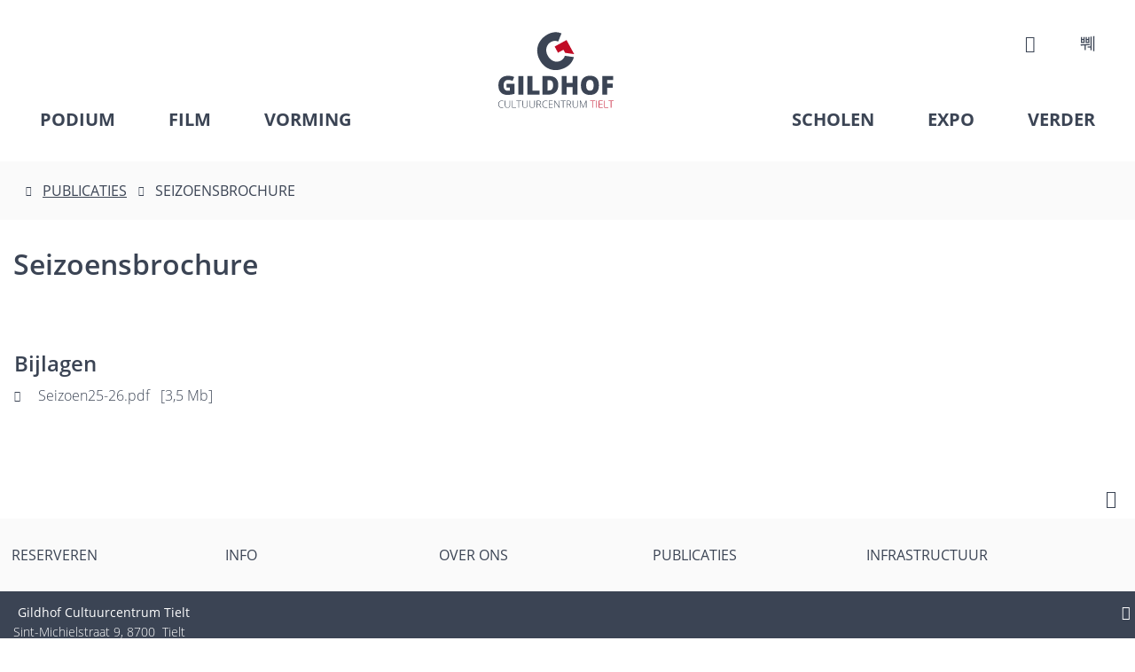

--- FILE ---
content_type: text/html; charset=utf-8
request_url: https://www.gildhof.be/content/detail/68/seizoensbrochure
body_size: 15774
content:
<!DOCTYPE html><html lang=nl><head><meta charset=utf-8><meta name=HandheldFriendly content=True><meta name=MobileOptimized content=320><meta name=viewport content="width=device-width, initial-scale=1.0"><meta name=generator content="Icordis CMS by LCP nv (https://www.lcp.be)"><title>Seizoensbrochure - Cultuurcentrum Gildhof</title><link rel=stylesheet media=screen href="/css/skin-website.css?v=07012026092011" data-sw="/css/skin-website-contrast.css?v=07012026092011" data-css=contrastskin><link rel=stylesheet href=https://icons.icordis.be/css/boicon-gildhof.css media=screen><link rel=stylesheet href=/css/skin-print.css media=print><link rel=icon type=image/x-icon href=/images/skin/favicon.ico><link rel=apple-touch-icon sizes=180x180 href=/images/skin/apple-touch-icon.png><link rel=icon type=image/png sizes=32x32 href=/images/skin/favicon-32x32.png><link rel=icon type=image/png sizes=16x16 href=/images/skin/favicon-16x16.png><link rel=manifest href=/images/skin/manifest.json><link rel=mask-icon href=/images/skin/safari-pinned-tab.svg color=#5bbad5><meta name=msapplication-TileColor content=#ffffff><meta name=theme-color content=#3b4454><meta name=msapplication-TileImage content=/images/skin/mstile-144x144.png><link type=application/rss+xml rel=alternate title="Nieuws RSS" href=/nieuws/rss><link type=application/rss+xml rel=alternate title="Activiteiten RSS" href=/activiteiten/rss><link rel=canonical href=https://www.gildhof.be/content/detail/68/seizoensbrochure><meta name=description content=""><meta property=og:description content=""><meta property=og:site_name content="Cultuurcentrum Gildhof"><meta property=og:title content=Seizoensbrochure><meta property=og:url content=https://www.gildhof.be/content/detail/68/seizoensbrochure><meta property=og:type content=website><meta property=og:image content=https://www.gildhof.be/file/imagecache/iGpqsXWkrh5QjefOlJiobRjGueqgF47b5On4dPCf03d/Content/5a5bc1fc-0b66-41a7-acaa-51708a3e7b3d/4479.jpg><meta name=twitter:card content=summary><meta property=twitter:title content=Seizoensbrochure><meta property=twitter:description content=""><style>:root{--headermediaBig:url('/file/imagecache/E3AFFC49400086EA957CD24BEE61C6D8/Banner/7bfc55d3-833b-4ed6-aedc-f963751eb4af/2226.jpg');--headermediaSmall:url('/file/imagecache/E3AFFC49400086EA957CD24BEE61C6D8/Banner/7bfc55d3-833b-4ed6-aedc-f963751eb4af/2226.jpg')}</style></head><body id=body class=portal-0><div id=outer-wrap><div id=inner-wrap><div id=skip-content class=skip><a href=#content-main class="btn-primary skip-navigation" data-scrollto=skip rel=nofollow> <span>Naar inhoud</span> </a></div><header class=header><div class=header-main><div class=container><div class=header-brand><a href="/" class=brand data-tooltip="Terug naar startpagina"> <span class=brand-txt>Cultuurcentrum Gildhof</span> <img src=/images/skin/logo.svg alt="" class=logo-img> </a></div><div class=header-right><button data-toggle=offcanvas data-dismiss=modal class="navbar-toggle btn-menu" type=button aria-expanded=false> <span class=toggle-icon aria-hidden=true></span> <span class=toggle-txt>Menu</span> </button> <button data-toggle=searchbtn class=btn-search-toggle><span>Zoeken</span></button> <a href="https://webshoptielt.recreatex.be/" target=_blank class=btn-shop> <span>Shop</span> </a><div class=header-search><div class=search-top-overlay data-toggle=searchbtn></div><div id=search class=search-top role=search><form action=/zoeken method=GET name=searchForm id=searchForm class=search-form><div class="input-group search-group"><input type=text name=q class="form-control txt" id=txtkeyword title="Waarmee kunnen we jou helpen?" autocomplete=off data-toggle-placeholder=1 placeholder="Waarmee kunnen we jou helpen?" data-placeholder-mobile=Zoeken><div id=bar-loading><ul class=loading-element><li class="loading-element1 loading-child"></li><li class="loading-element2 loading-child"></li><li class="loading-element3 loading-child"></li><li class="loading-element4 loading-child"></li><li class="loading-element5 loading-child"></li><li class="loading-element6 loading-child"></li><li class="loading-element7 loading-child"></li><li class="loading-element8 loading-child"></li><li class="loading-element9 loading-child"></li><li class="loading-element10 loading-child"></li><li class="loading-element11 loading-child"></li><li class="loading-element12 loading-child"></li></ul></div><span class=input-group-btn> <button type=submit value=Zoek class=btn-search id=btnSearch data-tooltip=Zoeken><span>Zoeken</span></button> </span></div></form><div id=suggestionsearch></div></div><button data-toggle=searchbtn class=btn-toggle-close type=button aria-expanded=false data-tooltip=Sluiten> <span class=toggle-icon aria-hidden=true></span> <span class=toggle-txt>Sluiten</span> </button></div></div></div></div><div class=header-nav aria-label="Main menu" role=navigation><div class=header-nav-overlay data-toggle=offcanvas data-dismiss=modal></div><nav class=navbar-default><div class=navbar-container><div class=menu-header><span class=title aria-hidden=true><span>Menu</span></span> <button data-toggle=offcanvas data-dismiss=modal class="navbar-toggle btn-menu-header" type=button aria-expanded=false> <span class=toggle-icon aria-hidden=true></span> <span class=toggle-txt>Menu sluiten</span> </button></div><div class="menu-wrapper left is-desktop"><div class=menu-container><ul class="nav-main check-hamburger" id=nav><li class="nav1 dropdown"><a href="/activiteiten?taxonomie=2" aria-expanded=false> <span>Podium</span> </a><div class=dropdown-wrapper><div class=dropdown-container><div class="dropdown-menu single-column"><div class=column-container><div class=column-nav><ul class=column-dropdown><li><a href="/activiteiten?taxonomie=13"> <span>Theater-Dans</span> </a></li><li><a href="/activiteiten?taxonomie=5"> <span>Muziek</span> </a></li><li><a href="/activiteiten?taxonomie=6"> <span>Humor</span> </a></li><li><a href="/activiteiten?taxonomie=9"> <span>Jongeren</span> </a></li><li><a href="/activiteiten?taxonomie=14"> <span>Familie</span> </a></li><li><a href="/activiteiten?taxonomie=15"> <span>Theater Malpertuis</span> </a></li><li><a href="/activiteiten?taxonomie=43"> <span>Te gast</span> </a></li></ul></div></div></div></div></div></li><li class="nav2 dropdown"><a href="/activiteiten?taxonomie=4" aria-expanded=false> <span>Film</span> </a><div class=dropdown-wrapper><div class=dropdown-container><div class="dropdown-menu single-column"><div class=column-container><div class=column-nav><ul class=column-dropdown><li><a href="/activiteiten?taxonomie=16"> <span>Avond</span> </a></li><li><a href="/activiteiten?taxonomie=45"> <span>Familie</span> </a></li><li><a href=/content/detail/98/namiddag> <span>Namiddag</span> </a></li></ul></div></div></div></div></div></li><li class="nav3 dropdown"><a href="/activiteiten?taxonomie=7" aria-expanded=false> <span>Vorming</span> </a><div class=dropdown-wrapper><div class=dropdown-container><div class="dropdown-menu single-column"><div class=column-container><div class=column-nav><ul class=column-dropdown><li><a href="/activiteiten?taxonomie=20"> <span>Artistiek</span> </a></li><li><a href="/activiteiten?taxonomie=24"> <span>Boterhammen in de bib</span> </a></li><li><a href="/activiteiten?taxonomie=18"> <span>Creatief</span> </a></li><li><a href="/activiteiten?taxonomie=19"> <span>Culinair</span> </a></li><li><a href="/activiteiten?taxonomie=17"> <span>Filo / zingeving</span> </a></li><li><a href="/activiteiten?taxonomie=22"> <span>Gezondheid</span> </a></li><li><a href="/activiteiten?taxonomie=21"> <span>Kunstzinnige uitstap</span> </a></li><li><a href="/activiteiten?taxonomie=23"> <span>Maatschappij</span> </a></li><li><a href="/activiteiten?taxonomie=37"> <span>Persoonlijkheid en relaties</span> </a></li></ul></div></div></div></div></div></li><li class="nav4 dropdown"><a href=/scholen aria-expanded=false> <span>Scholen</span> </a><div class=dropdown-wrapper><div class=dropdown-container><div class="dropdown-menu single-column"><div class=column-container><div class=column-nav><ul class=column-dropdown><li><a href=/content/detail/46/basis-onderwijs> <span>Basis onderwijs</span> </a></li><li><a href=/content/detail/47/secundair-onderwijs> <span>Secundair onderwijs</span> </a></li></ul></div></div></div></div></div></li><li class="nav5 dropdown"><a href=/content/detail/26/expo aria-expanded=false> <span>Expo</span> </a><div class=dropdown-wrapper><div class=dropdown-container><div class="dropdown-menu single-column"><div class=column-container><div class=column-nav><ul class=column-dropdown><li><a href=/cuesta> <span>Cuesta</span> </a></li><li><a href=/fotografie> <span>Fotografie</span> </a></li><li><a href=/intramuros> <span>Intramuros</span> </a></li></ul></div></div></div></div></div></li><li class="nav6 dropdown"><a href=/content/detail/27/verder aria-expanded=false> <span>Verder</span> </a><div class=dropdown-wrapper><div class=dropdown-container><div class="dropdown-menu single-column"><div class=column-container><div class=column-nav><ul class=column-dropdown><li><a href=/apero-con-fuoco> <span>Apero Con Fuoco</span> </a></li><li><a href=/over-schoonheid> <span>Over Schoonheid</span> </a></li><li><a href=/plankgas> <span>Plankgas</span> </a></li><li><a href=/content/detail/57/te-gast> <span>Te gast</span> </a></li></ul></div></div></div></div></div></li></ul></div></div></div></nav></div></header><main id=wrapper class=page-container-wrapper><div class="visible-print sr_skip"><img alt="" src=/images/skin/logo.png></div><div class="breadcrumb-wrapper sr_skip"><div class="container fade-navs"><a href=# data-scroll=breadcrumbscrollleft class="btn-scroll next icon-angle-right"><span class=sr_skip>scroll naar links</span></a> <a href=# data-scroll=breadcrumbscrollright class="btn-scroll prev icon-angle-left"><span class=sr_skip>scroll naar rechts</span></a><ol class="breadcrumb sr_skip" itemscope itemtype=http://schema.org/BreadcrumbList><li class=breadcrumb-home itemprop=itemListElement itemscope itemtype=http://schema.org/ListItem><a itemprop=item href="/" class=icon-home3> <span itemprop=name>Startpagina</span><meta itemprop=position content=1></a></li><li class=breadcrumb-item itemprop=itemListElement itemscope itemtype=http://schema.org/ListItem><a href=https://www.gildhof.be/content/detail/67/publicaties itemprop=item> <span itemprop=name class=aCrumb>Publicaties</span><meta itemprop=position content=2></a></li><li class="breadcrumb-item active"><span class=aCrumb>Seizoensbrochure</span></li></ol></div></div><div class=heading-wrapper><div class=container><h1 class=page-heading><span>Seizoensbrochure</span></h1></div></div><div id=content-main class=page-inner><div class=container><section class="content-detail tegel"><div class=container-wrapper><div class="page-container page-column"><div class=page-content></div><div class=side-bar><div class="one-media media-box"><a rel=nofollow href=/file/imagecache/iGpqsXWkrh5QjefOlJiobRjGueqgF47b5On4dPCf03d/content/5a5bc1fc-0b66-41a7-acaa-51708a3e7b3d/4479.jpg target=_blank data-popup=lcpbox class=media-link data-copyright=""> <span class="photo image-loaded"><picture><img itemprop=contentUrl src=/file/imagecache/iGpqsXWkrh5QjefOlJiobRjGueqgF47b5On4dPCf03d/box/5a5bc1fc-0b66-41a7-acaa-51708a3e7b3d/4479.jpg alt="" class=thumb-photo></picture></span> </a></div></div></div><div class=page-container><div class=page-content><div class=container-wrapper><div class="box box-downloads box-content"><h2 class=box-title><span>Bijlagen</span></h2><div class=box-block><ul class=list-file><li class="item-file file pdf"><a target=_blank href=/file/download/442ec56e-929d-4eb0-b891-e0dfcc0673c2/7ZDvU4nTjAkgutU5W91VQuy8nLoh3NsXChKsSDNMbE3d rel=nofollow> <span>Seizoen25-26.pdf</span> </a><div class=file-info><span class=filesize><span>3,5 Mb</span></span> <span class="extension hidden"><span>pdf</span></span></div></li></ul></div></div></div></div></div></div><div id=box-share class=box-share><button data-toggle=socialsharebtn class=btn-share-toggle type=button aria-expanded=false> <span>Deel deze pagina</span> </button><div class="share-btns invisibility"><ul class=list-share><li class=bullet-facebook><a rel=noopener title="Toevoegen aan Facebook" target=_blank href="http://www.facebook.com/sharer/sharer.php?u=https%3a%2f%2fwww.gildhof.be%2fcontent%2fdetail%2f68%2fseizoensbrochure" class=icon-facebook> <span>Facebook</span> </a></li><li class=bullet-twitter><a rel=noopener title="Toevoegen aan Twitter" target=_blank href="https://twitter.com/intent/tweet?original_referer=https%3a%2f%2fwww.gildhof.be%2fcontent%2fdetail%2f68%2fseizoensbrochure&amp;text=Seizoensbrochure&amp;tw_p=tweetbutton&amp;url=https%3a%2f%2fwww.gildhof.be%2fcontent%2fdetail%2f68%2fseizoensbrochure" class=icon-twitter> <span>Twitter</span> </a></li><li class=bullet-linkedin><a rel=noopener target=_blank href="http://www.linkedin.com/shareArticle?url=https%3a%2f%2fwww.gildhof.be%2fcontent%2fdetail%2f68%2fseizoensbrochure" class=icon-linkedin> <span>linkedin</span> </a></li><li class=bullet-mail><a rel=noopener title="Toevoegen aan mail" target=_blank href="mailto:?subject=Seizoensbrochure - Cultuurcentrum Gildhof&amp;body=Hey,%0Ahttps%3a%2f%2fwww.gildhof.be%2fcontent%2fdetail%2f68%2fseizoensbrochure" class=icon-envelope-o> <span>mail</span> </a></li></ul></div></div></section></div></section></div></main></div></main><footer id=footer class=footer><div class=sub-footer><div class=footer-nav aria-label="Footer menu" role=navigation><div class=container><div class=sub-footer-inner><nav class=footer-navbar-default><div class=footer-navbar-container><div class=footer-menu-wrapper><div class=footer-menu-container><ul class=nav-main><li class=nav1><a href=/reserveren> <span>Reserveren</span> </a></li><li class=nav2><a href=/info> <span>Info</span> </a></li><li class=nav3><a href=/visie-en-historiek> <span>Over ons</span> </a></li><li class=nav4><a href=/content/detail/67/publicaties> <span>Publicaties</span> </a></li><li class=nav5><a href=/infrastructuur> <span>Infrastructuur</span> </a></li></ul></div></div></div></nav></div></div></div></div><div class=footer-main><div class=container><div class=footer-inner><div class=footer-left><div class=contact-footer-container><span class=title><span class="footer-icon iconcustom-CC"></span><span>Gildhof Cultuurcentrum Tielt</span></span><dl class="contact-info contact-info-footer"><dt class=lbl-address>Adres</dt><dd class="txt-address footer-dd"><span class=txt-streetnr>Sint-Michielstraat 9</span><span>, </span> <span class=txt-postal>8700</span> <span class=txt-city>Tielt</span></dd><dt class=lbl-phone>Tel.</dt><dd class=txt-phone><span data-label=Tel.><a rel="noopener noreferrer" href=tel:003251826800 class=phone><span>+32 51 82 68 00</span></a></span></dd><dt class=lbl-email>E-mail</dt><dd class=txt-email><a rel="noopener noreferrer" target=_blank href=mailto:%72%65%73%65%72%76%61%74%69%65%64%69%65%6e%73%74%2e%67%69%6c%64%68%6f%66%40%74%69%65%6c%74%2e%62%65 class=mail><span>&#114;&#101;&#115;&#101;&#114;&#118;&#097;&#116;&#105;&#101;&#100;&#105;&#101;&#110;&#115;&#116;&#046;&#103;&#105;&#108;&#100;&#104;&#111;&#102;<span>&#064;</span>&#116;&#105;&#101;&#108;&#116;&#046;&#098;&#101;</span></a></dd></dl></div><ul class=list><li class=footer-list-item data-id=6><a href=/proclaimer> <span>Proclaimer</span> </a></li><li class=footer-list-item data-id=2><a href=/sitemap> <span>Sitemap</span> </a></li></ul></div><div class=footer-right><div class=footer-social><a title="Gemeente Tielt" rel=noopener target=_blank href="https://www.tielt.be/" class=tieltlink> <span>Gemeente Tielt</span> </a><ul class=list-social><li class=bullet-facebook><a data-tooltip=Facebook class="icon-facebook external" target=_blank rel="noopener noreferrer" href="https://www.facebook.com/gildhof/"><span>Facebook</span></a></li><li class=bullet-instagram><a data-tooltip=Instagram class="icon-instagram external" target=_blank rel="noopener noreferrer" href="https://instagram.com/gildhof_cultuurcentrum?utm_medium=copy_link"><span>Instagram</span></a></li></ul></div></div></div></div><a title="web design, development en cms door LCP" rel=noopener target=_blank href="https://www.lcp.be/" class=lcplink> <span>lcp.nv </span> </a></div></footer><div class="toppos sr_skip"><div id=totop><a rel=nofollow href=#skip-content data-tooltip="Naar top" data-scrollto=totop class="btn-primary btn-totop iconcustom-arrow-totop"><span>Naar top</span></a></div></div></div></div><script src=/global/js/jq-3.min.js></script><script src="/js/site.min.js?v=ce3IPOZOPolv-FbF_AYSsoVRydOl9c5F6IsaaMbjXMo"></script></body></html>

--- FILE ---
content_type: text/css
request_url: https://www.gildhof.be/css/skin-website.css?v=07012026092011
body_size: 456557
content:
.border{border:1px solid #3B4454}.border-bottom-none{border-bottom:0}.border-top{border-top:1px solid #3B4454}.border-bottom{border-bottom:1px solid #3B4454}.border-dotted{border-style:dotted}.no-border{border:0}.no-padding{padding:0}.no-margin{margin:0}.no-border-radius{-webkit-border-radius:0;-webkit-background-clip:padding-box;-moz-border-radius:0;-moz-background-clip:padding;border-radius:0;background-clip:padding-box}.no-background{background:transparent}.br-50{-webkit-border-radius:50%;-webkit-background-clip:padding-box;-moz-border-radius:50%;-moz-background-clip:padding;border-radius:50%;background-clip:padding-box}.br-100,.circle{-webkit-border-radius:100%;-webkit-background-clip:padding-box;-moz-border-radius:100%;-moz-background-clip:padding;border-radius:100%;background-clip:padding-box}.full-width{width:100%}.shadow-none{-webkit-box-shadow:none;box-shadow:none}@media (max-width:543px){.hidden-tiny{display:none !important}}/*! normalize.css v3.0.3 | MIT License | github.com/necolas/normalize.css */html{font-family:sans-serif;-ms-text-size-adjust:100%;-webkit-text-size-adjust:100%}body{margin:0}article,aside,details,figcaption,figure,footer,header,hgroup,main,menu,nav,section,summary{display:block}audio,canvas,progress,video{display:inline-block;vertical-align:baseline}audio:not([controls]){display:none;height:0}[hidden],template{display:none}a{background-color:transparent}a:active,a:hover{outline:0}abbr[title]{border-bottom:1px dotted}b,strong{font-weight:bold}dfn{font-style:italic}mark{background:#ff0;color:#000}small{font-size:80%}sub,sup{font-size:75%;line-height:0;position:relative;vertical-align:baseline}sup{top:-0.5em}sub{bottom:-0.25em}img{border:0}svg:not(:root){overflow:hidden}figure{margin:1em 40px}hr{box-sizing:content-box;height:0}pre{overflow:auto}code,kbd,pre,samp{font-family:monospace,monospace;font-size:1em}button,input,optgroup,select,textarea{color:inherit;font:inherit;margin:0}button{overflow:visible}button,select{text-transform:none}button,html input[type="button"],input[type="reset"],input[type="submit"]{-webkit-appearance:button;cursor:pointer}button[disabled],html input[disabled]{cursor:default}button::-moz-focus-inner,input::-moz-focus-inner{border:0;padding:0}input{line-height:normal}input[type="checkbox"],input[type="radio"]{box-sizing:border-box;padding:0}input[type="number"]::-webkit-inner-spin-button,input[type="number"]::-webkit-outer-spin-button{height:auto}input[type="search"]{-webkit-appearance:textfield;box-sizing:content-box}input[type="search"]::-webkit-search-cancel-button,input[type="search"]::-webkit-search-decoration{-webkit-appearance:none}fieldset{border:1px solid #c0c0c0;margin:0 2px;padding:.35em .625em .75em}legend{border:0;padding:0}textarea{overflow:auto}optgroup{font-weight:bold}table{border-collapse:collapse;border-spacing:0}td,th{padding:0}.nav-meta{text-align:right;padding-left:0;list-style:none;margin-bottom:0}.nav-meta>li{display:inline-block}.nav-meta>li+li{position:relative;padding-left:30px}.nav-meta>li+li:before{speak:none;font-style:normal;font-weight:normal;font-variant:normal;text-transform:none;-webkit-font-smoothing:antialiased;-moz-osx-font-smoothing:grayscale;display:inline-block;font-family:"icomoon";content:"\e99a"}.nav-meta>li+li:before{position:absolute;top:0;left:0}.nav-meta>li+li:before{position:absolute;top:50%;-webkit-transform:translateY(-50%);-ms-transform:translateY(-50%);-o-transform:translateY(-50%);transform:translateY(-50%);text-align:center;width:30px}.nav-meta>li+li:before{font-size:7px;line-height:inherit;color:#3B4454}.nav-meta>li>a{display:inline-block}.nav-meta>li>a{color:#3B4454;-webkit-border-radius:0;-moz-border-radius:0;border-radius:0;white-space:normal;text-align:left;padding-top:7px;padding-bottom:7px;padding-left:0;padding-right:0;font-size:14px;line-height:inherit;line-height:21px;-webkit-border-radius:2px;-webkit-background-clip:padding-box;-moz-border-radius:2px;-moz-background-clip:padding;border-radius:2px;background-clip:padding-box}.nav-meta>li>a,.nav-meta>li>a:active,.nav-meta>li>a.active,.nav-meta>li>a[disabled],fieldset[disabled] .nav-meta>li>a{background-color:transparent;-webkit-box-shadow:none;box-shadow:none}.nav-meta>li>a,.nav-meta>li>a:hover,.nav-meta>li>a:focus,.nav-meta>li>a:active{border-color:transparent}.nav-meta>li>a:hover,.nav-meta>li>a:focus{color:#3B4454;text-decoration:underline;background-color:transparent}.nav-meta>li>a[disabled]:hover,fieldset[disabled] .nav-meta>li>a:hover,.nav-meta>li>a[disabled]:focus,fieldset[disabled] .nav-meta>li>a:focus{color:#c8c8c8;text-decoration:none}.nav-tabs{margin-bottom:0;padding-left:0;list-style:none;position:relative}.nav-tabs>li{position:relative;display:block}.nav-tabs>li>a{position:relative;display:block;padding:5px 10px}.nav-tabs>li>a:hover,.nav-tabs>li>a:focus{text-decoration:none;background-color:transparent}.nav-tabs>li.disabled>a{color:#fafafa}.nav-tabs>li.disabled>a:hover,.nav-tabs>li.disabled>a:focus{color:#c8c8c8;text-decoration:none;background-color:transparent;cursor:not-allowed}.nav-tabs:before{content:"";width:100%;height:1px;bottom:1px;background-color:#c8c8c8;position:absolute;left:0}.nav-tabs:not(:last-child){margin-bottom:45px}.nav-tabs>li{float:left;margin-right:30px}.nav-tabs>li>a{color:rgba(59,68,84,0.3);background-color:transparent;padding-left:0;padding-right:0;padding-bottom:15px;font-family:'Open sans',Arial,Helvetica,"Helvetica Neue",sans-serif;font-weight:600;border-bottom:3px solid transparent;-webkit-transition-property:color, background-color, border-color;-moz-transition-property:color, background-color, border-color;-o-transition-property:color, background-color, border-color;transition-property:color, background-color, border-color}.nav-tabs>li>a:hover{color:#3B4454;background-color:transparent;border-bottom-color:#3B4454}.nav-tabs>li>a:focus{outline:none}.nav-tabs>li span.label-cat{margin-left:5px;display:inline-block;padding:5px 10px;color:#3B4454;background-color:#f9e1e4;font-size:14px;line-height:inherit;font-family:'Open sans',Arial,Helvetica,"Helvetica Neue",sans-serif;font-weight:400;vertical-align:baseline;-webkit-border-radius:2px;-moz-border-radius:2px;border-radius:2px;color:#ffffff;background-color:#3B4454;zoom:1;filter:alpha(opacity=40);-webkit-opacity:0.4;-moz-opacity:0.4;opacity:0.4;-webkit-transition:opacity 0.25s ease;-moz-transition:opacity 0.25s ease;-o-transition:opacity 0.25s ease;transition:opacity 0.25s ease;padding:0;width:20px;height:20px;line-height:20px;-webkit-border-radius:100%;-webkit-background-clip:padding-box;-moz-border-radius:100%;-moz-background-clip:padding;border-radius:100%;background-clip:padding-box;text-align:center}.nav-tabs>li span.label-cat:hover,.nav-tabs>li span.label-cat:focus{text-decoration:none}.nav-tabs>li span.label-cat:hover:not(a),.nav-tabs>li span.label-cat:focus:not(a){cursor:default}.nav-tabs>li span.label-cat-log{margin-left:5px;display:inline-block;padding:5px 10px;color:#3B4454;background-color:#f9e1e4;font-size:14px;line-height:inherit;font-family:'Open sans',Arial,Helvetica,"Helvetica Neue",sans-serif;font-weight:400;vertical-align:baseline;color:#ffffff;background-color:#3B4454;zoom:1;filter:alpha(opacity=40);-webkit-opacity:0.4;-moz-opacity:0.4;opacity:0.4;-webkit-transition:opacity 0.25s ease;-moz-transition:opacity 0.25s ease;-o-transition:opacity 0.25s ease;transition:opacity 0.25s ease;padding:0;padding-left:4px;padding-right:4px;width:auto;height:20px;min-width:20px;line-height:20px;-webkit-border-radius:2px;-webkit-background-clip:padding-box;-moz-border-radius:2px;-moz-background-clip:padding;border-radius:2px;background-clip:padding-box;text-align:center}.nav-tabs>li span.label-cat-log:hover,.nav-tabs>li span.label-cat-log:focus{text-decoration:none}.nav-tabs>li span.label-cat-log:hover:not(a),.nav-tabs>li span.label-cat-log:focus:not(a){cursor:default}.nav-tabs>li.active>a{cursor:default}.nav-tabs>li.active>a,.nav-tabs>li.active>a:hover,.nav-tabs>li.active>a:focus{color:#3B4454;border-bottom-color:#C10B25}.nav-tabs>li.active>a .label-cat{zoom:1;filter:alpha(opacity=100);-webkit-opacity:1;-moz-opacity:1;opacity:1}.nav-tabs>li.active>a .label-cat:hover,.nav-tabs>li.active>a .label-cat:focus{cursor:pointer}.tab-item+.group-btn{margin-top:22px}.tab-item>div[class^="content-"]>div,.tab-item>div[class*=" content-"]>div{overflow-x:auto;padding:15px;background-color:rgba(250,250,250,0.8);-webkit-border-radius:0 0 0 0;-webkit-background-clip:padding-box;-moz-border-radius:0 0 0 0;-moz-background-clip:padding;border-radius:0 0 0 0;background-clip:padding-box}@media screen and (max-width:543px){.tab-item>div[class^="content-"]>div,.tab-item>div[class*=" content-"]>div{width:100%;overflow-y:hidden;-ms-overflow-style:-ms-autohiding-scrollbar}.tab-item>div[class^="content-"]>div>.table,.tab-item>div[class*=" content-"]>div>.table{margin-bottom:0}.tab-item>div[class^="content-"]>div>.table>thead>tr>th,.tab-item>div[class*=" content-"]>div>.table>thead>tr>th,.tab-item>div[class^="content-"]>div>.table>tbody>tr>th,.tab-item>div[class*=" content-"]>div>.table>tbody>tr>th,.tab-item>div[class^="content-"]>div>.table>tfoot>tr>th,.tab-item>div[class*=" content-"]>div>.table>tfoot>tr>th,.tab-item>div[class^="content-"]>div>.table>thead>tr>td,.tab-item>div[class*=" content-"]>div>.table>thead>tr>td,.tab-item>div[class^="content-"]>div>.table>tbody>tr>td,.tab-item>div[class*=" content-"]>div>.table>tbody>tr>td,.tab-item>div[class^="content-"]>div>.table>tfoot>tr>td,.tab-item>div[class*=" content-"]>div>.table>tfoot>tr>td{white-space:nowrap}.tab-item>div[class^="content-"]>div>.table-bordered,.tab-item>div[class*=" content-"]>div>.table-bordered{border:0}.tab-item>div[class^="content-"]>div>.table-bordered>thead>tr>th:first-child,.tab-item>div[class*=" content-"]>div>.table-bordered>thead>tr>th:first-child,.tab-item>div[class^="content-"]>div>.table-bordered>tbody>tr>th:first-child,.tab-item>div[class*=" content-"]>div>.table-bordered>tbody>tr>th:first-child,.tab-item>div[class^="content-"]>div>.table-bordered>tfoot>tr>th:first-child,.tab-item>div[class*=" content-"]>div>.table-bordered>tfoot>tr>th:first-child,.tab-item>div[class^="content-"]>div>.table-bordered>thead>tr>td:first-child,.tab-item>div[class*=" content-"]>div>.table-bordered>thead>tr>td:first-child,.tab-item>div[class^="content-"]>div>.table-bordered>tbody>tr>td:first-child,.tab-item>div[class*=" content-"]>div>.table-bordered>tbody>tr>td:first-child,.tab-item>div[class^="content-"]>div>.table-bordered>tfoot>tr>td:first-child,.tab-item>div[class*=" content-"]>div>.table-bordered>tfoot>tr>td:first-child{border-left:0}.tab-item>div[class^="content-"]>div>.table-bordered>thead>tr>th:last-child,.tab-item>div[class*=" content-"]>div>.table-bordered>thead>tr>th:last-child,.tab-item>div[class^="content-"]>div>.table-bordered>tbody>tr>th:last-child,.tab-item>div[class*=" content-"]>div>.table-bordered>tbody>tr>th:last-child,.tab-item>div[class^="content-"]>div>.table-bordered>tfoot>tr>th:last-child,.tab-item>div[class*=" content-"]>div>.table-bordered>tfoot>tr>th:last-child,.tab-item>div[class^="content-"]>div>.table-bordered>thead>tr>td:last-child,.tab-item>div[class*=" content-"]>div>.table-bordered>thead>tr>td:last-child,.tab-item>div[class^="content-"]>div>.table-bordered>tbody>tr>td:last-child,.tab-item>div[class*=" content-"]>div>.table-bordered>tbody>tr>td:last-child,.tab-item>div[class^="content-"]>div>.table-bordered>tfoot>tr>td:last-child,.tab-item>div[class*=" content-"]>div>.table-bordered>tfoot>tr>td:last-child{border-right:0}.tab-item>div[class^="content-"]>div>.table-bordered>tbody>tr:last-child>th,.tab-item>div[class*=" content-"]>div>.table-bordered>tbody>tr:last-child>th,.tab-item>div[class^="content-"]>div>.table-bordered>tfoot>tr:last-child>th,.tab-item>div[class*=" content-"]>div>.table-bordered>tfoot>tr:last-child>th,.tab-item>div[class^="content-"]>div>.table-bordered>tbody>tr:last-child>td,.tab-item>div[class*=" content-"]>div>.table-bordered>tbody>tr:last-child>td,.tab-item>div[class^="content-"]>div>.table-bordered>tfoot>tr:last-child>td,.tab-item>div[class*=" content-"]>div>.table-bordered>tfoot>tr:last-child>td{border-bottom:0}}.tab-item>div[class^="content-"]>div .btn-table,.tab-item>div[class*=" content-"]>div .btn-table{display:inline-block;margin-bottom:0;font-family:'Open sans',Arial,Helvetica,"Helvetica Neue",sans-serif;font-weight:400;text-align:center;vertical-align:middle;touch-action:manipulation;cursor:pointer;background-image:none;border:1px solid #3B4454;text-transform:uppercase;padding-top:1px;padding-bottom:1px;padding-left:5px;padding-right:5px;line-height:22px;-webkit-user-select:none;-moz-user-select:none;-ms-user-select:none;user-select:none;padding-top:5px;padding-bottom:5px;padding-left:10px;padding-right:10px;font-size:14px;line-height:inherit;line-height:21px;-webkit-border-radius:2px;-webkit-background-clip:padding-box;-moz-border-radius:2px;-moz-background-clip:padding;border-radius:2px;background-clip:padding-box;background-color:rgba(59,68,84,0.1)}.tab-item>div[class^="content-"]>div .btn-table:focus,.tab-item>div[class*=" content-"]>div .btn-table:focus,.tab-item>div[class^="content-"]>div .btn-table:active:focus,.tab-item>div[class*=" content-"]>div .btn-table:active:focus,.tab-item>div[class^="content-"]>div .btn-table.active:focus,.tab-item>div[class*=" content-"]>div .btn-table.active:focus,.tab-item>div[class^="content-"]>div .btn-table.focus,.tab-item>div[class*=" content-"]>div .btn-table.focus,.tab-item>div[class^="content-"]>div .btn-table:active.focus,.tab-item>div[class*=" content-"]>div .btn-table:active.focus,.tab-item>div[class^="content-"]>div .btn-table.active.focus,.tab-item>div[class*=" content-"]>div .btn-table.active.focus{outline:thin dotted;outline:thin dotted #C10B25;outline-width:2px;outline:5px auto -webkit-focus-ring-color;outline-offset:-2px}.tab-item>div[class^="content-"]>div .btn-table:active,.tab-item>div[class*=" content-"]>div .btn-table:active,.tab-item>div[class^="content-"]>div .btn-table.active,.tab-item>div[class*=" content-"]>div .btn-table.active{outline:0;background-image:none}.tab-item>div[class^="content-"]>div .btn-table.disabled,.tab-item>div[class*=" content-"]>div .btn-table.disabled,.tab-item>div[class^="content-"]>div .btn-table[disabled],.tab-item>div[class*=" content-"]>div .btn-table[disabled],fieldset[disabled] .tab-item>div[class^="content-"]>div .btn-table,fieldset[disabled] .tab-item>div[class*=" content-"]>div .btn-table{cursor:not-allowed;zoom:1;filter:alpha(opacity=65);-webkit-opacity:0.65;-moz-opacity:0.65;opacity:0.65;-webkit-box-shadow:none;box-shadow:none}a.tab-item>div[class^="content-"]>div .btn-table.disabled,a.tab-item>div[class*=" content-"]>div .btn-table.disabled,fieldset[disabled] a.tab-item>div[class^="content-"]>div .btn-table,fieldset[disabled] a.tab-item>div[class*=" content-"]>div .btn-table{pointer-events:none}.tab-item>div[class^="content-"]>div .btn-table:hover,.tab-item>div[class*=" content-"]>div .btn-table:hover,.tab-item>div[class^="content-"]>div .btn-table:focus,.tab-item>div[class*=" content-"]>div .btn-table:focus{background-color:rgba(59,68,84,0.15)}.tab-item>div[class^="content-"]>div+div,.tab-item>div[class*=" content-"]>div+div{margin-top:30px}.tab-item>div[class^="content-"]>div .ui-state-highlight,.tab-item>div[class*=" content-"]>div .ui-state-highlight{height:36px;background-color:rgba(59,68,84,0.09) !important}.tab-item>div[class^="content-"]>div.draggable,.tab-item>div[class*=" content-"]>div.draggable{border-collapse:separate}.tab-item>div[class^="content-"]>div tr.ui-sortable-helper,.tab-item>div[class*=" content-"]>div tr.ui-sortable-helper{border:2px dashed #C10B25 !important;background-color:#ffffff !important}.tab-item>div[class^="content-"]>div tr.ui-sortable-helper>td,.tab-item>div[class*=" content-"]>div tr.ui-sortable-helper>td{border-color:transparent !important}.tab-item>div[class^="content-"]>div tr.ui-sortable-helper>td:not(.row-filename)>span,.tab-item>div[class*=" content-"]>div tr.ui-sortable-helper>td:not(.row-filename)>span,.tab-item>div[class^="content-"]>div tr.ui-sortable-helper>td:not(.row-filename)>a,.tab-item>div[class*=" content-"]>div tr.ui-sortable-helper>td:not(.row-filename)>a{position:absolute !important;width:1px;height:1px;margin:-1px;padding:0;overflow:hidden;clip:rect(0, 0, 0, 0);border:0;display:inherit !important}.dropdown-menu{position:absolute;top:100%;left:0;z-index:1000;display:none;float:left;min-width:235px;padding:0;margin:0;list-style:none;font-size:16px;line-height:inherit;text-align:left;background-color:rgba(59,68,84,0.9);border:0 solid rgba(59,68,84,0.9);border-radius:0 0 2px 2px;background-clip:padding-box;-webkit-box-shadow:0 6px 12px rgba(59,68,84,0.17);box-shadow:0 6px 12px rgba(59,68,84,0.17)}.dropdown-menu>li>a,.column-dropdown>li>a{color:#ffffff;display:block;clear:both;line-height:1.42857143;white-space:normal;padding:6px 12px}.dropdown-menu>li>a:hover,.dropdown-menu>li>a:focus,.column-dropdown>li>a:hover,.column-dropdown>li>a:focus{text-decoration:none;color:#ffffff;background-color:#a90a20}.dropdown-menu>li>a:hover:before,.dropdown-menu>li>a:focus:before,.column-dropdown>li>a:hover:before,.column-dropdown>li>a:focus:before{color:#ffffff}.dropdown-menu>li.active>a,.dropdown-menu>li.active>a:hover,.dropdown-menu>li.active>a:focus,.column-dropdown>li.active>a,.column-dropdown>li.active>a:hover,.column-dropdown>li.active>a:focus{color:#ffffff;text-decoration:none;outline:0;background-color:#f10e2e}.dropdown-menu>li.disabled>a,.dropdown-menu>li.disabled>a:hover,.dropdown-menu>li.disabled>a:focus,.column-dropdown>li.disabled>a,.column-dropdown>li.disabled>a:hover,.column-dropdown>li.disabled>a:focus{color:#c8c8c8}.dropdown-menu>li.disabled>a:hover,.dropdown-menu>li.disabled>a:focus,.column-dropdown>li.disabled>a:hover,.column-dropdown>li.disabled>a:focus{text-decoration:none;background-color:transparent;background-image:none;filter:progid:DXImageTransform.Microsoft.gradient(enabled = false);cursor:not-allowed}.dropdown-menu>li:last-child,.dropdown-menu>li:last-child>a,.column-dropdown>li:last-child,.column-dropdown>li:last-child>a{-webkit-border-radius:0 0 2px 2px;-webkit-background-clip:padding-box;-moz-border-radius:0 0 2px 2px;-moz-background-clip:padding;border-radius:0 0 2px 2px;background-clip:padding-box}.list-social{padding-left:0;list-style:none;margin-bottom:0;margin-left:-7px;margin-right:-8px}.list-social>li{display:inline-block;padding-left:7.5px;padding-right:7.5px}.list-social>li>a{display:inline-block}.list-social:not(:last-child){margin-bottom:5.5px}.list-social .item-social>a>span{position:absolute !important;width:1px;height:1px;margin:-1px;padding:0;overflow:hidden;clip:rect(0, 0, 0, 0);border:0;display:inherit !important}.list-social .item-social>a:hover,.list-social .item-social>a:focus{text-decoration:none}.list-overview{padding-left:0;list-style:none;margin-bottom:0}.list-overview>li>a{padding-top:0;padding-bottom:0}.list-overview>li{position:relative}.list-overview>li:before{speak:none;font-style:normal;font-weight:normal;font-variant:normal;text-transform:none;-webkit-font-smoothing:antialiased;-moz-osx-font-smoothing:grayscale;display:inline-block;font-family:"icomoon";content:"\e95d"}.list-overview>li:before{position:absolute;top:0;left:0}.list-overview>li:before{font-size:7px;line-height:inherit;color:#3B4454}.list-overview>li>a{display:block;color:#3B4454}.list-overview>li>a>span{display:block;padding-left:27px}.list-overview>li:hover:before{color:#C10B25}.list-overview>li:hover>a:not([class*="btn-"]):only-child{color:#C10B25;text-decoration:underline}.list-grid{margin-bottom:0;margin-left:-15px;margin-right:-15px;padding-left:0;list-style:none}.list-grid>li>a{padding-top:0;padding-bottom:0}.list-grid>li{position:relative}.list-grid>li:before{speak:none;font-style:normal;font-weight:normal;font-variant:normal;text-transform:none;-webkit-font-smoothing:antialiased;-moz-osx-font-smoothing:grayscale;display:inline-block;font-family:"icomoon";content:"\e95d"}.list-grid>li:before{position:absolute;top:0;left:0}.list-grid>li:before{font-size:7px;line-height:inherit;color:#3B4454}.list-grid>li>a{display:block;color:#3B4454}.list-grid>li>a>span{display:block;padding-left:27px}.list-grid>li:hover:before{color:#C10B25}.list-grid>li:hover>a:not([class*="btn-"]):only-child{color:#C10B25;text-decoration:underline}.list-grid>li{position:relative}.list-grid>li:before{position:absolute;top:0;left:15px}.list-grid>li{float:left;width:100%;position:relative;min-height:1px;padding-left:15px;padding-right:15px}@media (min-width:544px){.list-grid>li{float:left;width:100%}}@media (min-width:768px){.list-grid>li{float:left;width:50%}}@media (min-width:992px){.list-grid>li{float:left;width:50%}}@media (min-width:1300px){.list-grid>li{float:left;width:50%}}@media (min-width:768px){.list-grid>li{padding-bottom:6px}}.list-file{padding-left:0;list-style:none;margin-bottom:0}.list-file>li>a{padding-top:0;padding-bottom:0}.list-file>li{position:relative}.list-file>li:before{speak:none;font-style:normal;font-weight:normal;font-variant:normal;text-transform:none;-webkit-font-smoothing:antialiased;-moz-osx-font-smoothing:grayscale;display:inline-block;font-family:"icomoon";content:"\e95d"}.list-file>li:before{position:absolute;top:0;left:0}.list-file>li:before{font-size:7px;line-height:inherit;color:#3B4454}.list-file>li>a{display:block;color:#3B4454}.list-file>li>a>span{display:block;padding-left:27px}.list-file>li:hover:before{color:#C10B25}.list-file>li:hover>a:not([class*="btn-"]):only-child{color:#C10B25;text-decoration:underline}.list-file>li:before{font-size:12px;line-height:inherit}.sitemap-list-wrapper .list-sitemap:not(.ui-sortable){margin-bottom:0;padding-left:0;list-style:none}.sitemap-list-wrapper .list-sitemap:not(.ui-sortable)>li>a{padding-top:0;padding-bottom:0}.sitemap-list-wrapper .list-sitemap:not(.ui-sortable)>li{position:relative}.sitemap-list-wrapper .list-sitemap:not(.ui-sortable)>li:before{speak:none;font-style:normal;font-weight:normal;font-variant:normal;text-transform:none;-webkit-font-smoothing:antialiased;-moz-osx-font-smoothing:grayscale;display:inline-block;font-family:"icomoon";content:"\e95d"}.sitemap-list-wrapper .list-sitemap:not(.ui-sortable)>li:before{position:absolute;top:0;left:0}.sitemap-list-wrapper .list-sitemap:not(.ui-sortable)>li:before{font-size:7px;line-height:inherit;color:#3B4454}.sitemap-list-wrapper .list-sitemap:not(.ui-sortable)>li>a{display:block;color:#3B4454}.sitemap-list-wrapper .list-sitemap:not(.ui-sortable)>li>a>span{display:block;padding-left:27px}.sitemap-list-wrapper .list-sitemap:not(.ui-sortable)>li:hover:before{color:#C10B25}.sitemap-list-wrapper .list-sitemap:not(.ui-sortable)>li:hover>a:not([class*="btn-"]):only-child{color:#C10B25;text-decoration:underline}.sitemap-list-wrapper .list-sitemap:not(.ui-sortable)>li+li{margin-top:22px}.sitemap-list-wrapper .list-sitemap:not(.ui-sortable)>li:before{font-family:"icomoon";content:""}.sitemap-list-wrapper .list-sitemap:not(.ui-sortable)>li>a{font-family:'Open sans',Arial,Helvetica,"Helvetica Neue",sans-serif;font-weight:600;font-size:18px;line-height:inherit;color:#3B4454;line-height:1.4}.sitemap-list-wrapper .list-sitemap:not(.ui-sortable)>li>a>span{padding-left:0}.sitemap-list-wrapper .list-sitemap:not(.ui-sortable)>li>a:hover,.sitemap-list-wrapper .list-sitemap:not(.ui-sortable)>li>a:focus{color:#C10B25;text-decoration:underline}.sitemap-list-wrapper .list-sitemap:not(.ui-sortable)>li>ul{padding-left:0;padding-top:15px}.sitemap-list-wrapper .list-sitemap:not(.ui-sortable)>li>ul ul{padding-left:25px}.sitemap-list-wrapper .list-sitemap:not(.ui-sortable)>li ul{padding-left:0;list-style:none;margin-bottom:0}.sitemap-list-wrapper .list-sitemap:not(.ui-sortable)>li ul>li>a{padding-top:0;padding-bottom:0}.sitemap-list-wrapper .list-sitemap:not(.ui-sortable)>li ul>li{position:relative}.sitemap-list-wrapper .list-sitemap:not(.ui-sortable)>li ul>li:before{speak:none;font-style:normal;font-weight:normal;font-variant:normal;text-transform:none;-webkit-font-smoothing:antialiased;-moz-osx-font-smoothing:grayscale;display:inline-block;font-family:"icomoon";content:"\e95d"}.sitemap-list-wrapper .list-sitemap:not(.ui-sortable)>li ul>li:before{position:absolute;top:0;left:0}.sitemap-list-wrapper .list-sitemap:not(.ui-sortable)>li ul>li:before{font-size:7px;line-height:inherit;color:#3B4454}.sitemap-list-wrapper .list-sitemap:not(.ui-sortable)>li ul>li>a{display:block;color:#3B4454}.sitemap-list-wrapper .list-sitemap:not(.ui-sortable)>li ul>li>a>span{display:block;padding-left:27px}.sitemap-list-wrapper .list-sitemap:not(.ui-sortable)>li ul>li:hover:before{color:#C10B25}.sitemap-list-wrapper .list-sitemap:not(.ui-sortable)>li ul>li:hover>a:not([class*="btn-"]):only-child{color:#C10B25;text-decoration:underline}.sitemap-list-wrapper .list-sitemap:not(.ui-sortable)>li ul>li:before{font-size:5px;line-height:inherit}.sitemap-list-wrapper .list-sitemap:not(.ui-sortable)>li ul>li>a{margin-bottom:5px;font-size:16px;line-height:inherit}.sitemap-list-wrapper .list-sitemap:not(.ui-sortable)>li ul ul{padding-left:25px}.sitemap-list-wrapper .list-sitemap:not(.ui-sortable)>li ul ul>li:before{font-family:"icomoon";content:"\e93b"}.sitemap-list-wrapper .list-sitemap:not(.ui-sortable)>li ul ul>li:before{font-size:12px;line-height:inherit}.btn-default,.btn-primary,.btn-secondary,.btn-tertiary,.lcp-bo-edit-box>a,.spotlight .list:not(.ui-sortable)>li>a{display:inline-block;margin-bottom:0;font-family:'Open sans',Arial,Helvetica,"Helvetica Neue",sans-serif;font-weight:400;text-align:center;vertical-align:middle;touch-action:manipulation;cursor:pointer;background-image:none;border:1px solid #3B4454;text-transform:uppercase;padding-top:1px;padding-bottom:1px;padding-left:5px;padding-right:5px;font-size:14px;line-height:inherit;line-height:22px;-webkit-border-radius:2px;-webkit-background-clip:padding-box;-moz-border-radius:2px;-moz-background-clip:padding;border-radius:2px;background-clip:padding-box;-webkit-user-select:none;-moz-user-select:none;-ms-user-select:none;user-select:none}.btn-default:focus,.btn-primary:focus,.btn-secondary:focus,.btn-tertiary:focus,.btn-default:active:focus,.btn-primary:active:focus,.btn-secondary:active:focus,.btn-tertiary:active:focus,.btn-default.active:focus,.btn-primary.active:focus,.btn-secondary.active:focus,.btn-tertiary.active:focus,.btn-default.focus,.btn-primary.focus,.btn-secondary.focus,.btn-tertiary.focus,.btn-default:active.focus,.btn-primary:active.focus,.btn-secondary:active.focus,.btn-tertiary:active.focus,.btn-default.active.focus,.btn-primary.active.focus,.btn-secondary.active.focus,.btn-tertiary.active.focus,.lcp-bo-edit-box>a:focus,.lcp-bo-edit-box>a:active:focus,.lcp-bo-edit-box>a.active:focus,.lcp-bo-edit-box>a.focus,.lcp-bo-edit-box>a:active.focus,.lcp-bo-edit-box>a.active.focus,.spotlight .list:not(.ui-sortable)>li>a:focus,.spotlight .list:not(.ui-sortable)>li>a:active:focus,.spotlight .list:not(.ui-sortable)>li>a.active:focus,.spotlight .list:not(.ui-sortable)>li>a.focus,.spotlight .list:not(.ui-sortable)>li>a:active.focus,.spotlight .list:not(.ui-sortable)>li>a.active.focus{outline:thin dotted;outline:thin dotted #C10B25;outline-width:2px;outline:5px auto -webkit-focus-ring-color;outline-offset:-2px}.btn-default:active,.btn-primary:active,.btn-secondary:active,.btn-tertiary:active,.btn-default.active,.btn-primary.active,.btn-secondary.active,.btn-tertiary.active,.lcp-bo-edit-box>a:active,.lcp-bo-edit-box>a.active,.spotlight .list:not(.ui-sortable)>li>a:active,.spotlight .list:not(.ui-sortable)>li>a.active{outline:0;background-image:none}.btn-default.disabled,.btn-primary.disabled,.btn-secondary.disabled,.btn-tertiary.disabled,.btn-default[disabled],.btn-primary[disabled],.btn-secondary[disabled],.btn-tertiary[disabled],fieldset[disabled] .btn-default,fieldset[disabled] .btn-primary,fieldset[disabled] .btn-secondary,fieldset[disabled] .btn-tertiary,.lcp-bo-edit-box>a.disabled,.lcp-bo-edit-box>a[disabled],fieldset[disabled] .lcp-bo-edit-box>a,.spotlight .list:not(.ui-sortable)>li>a.disabled,.spotlight .list:not(.ui-sortable)>li>a[disabled],fieldset[disabled] .spotlight .list:not(.ui-sortable)>li>a{cursor:not-allowed;zoom:1;filter:alpha(opacity=65);-webkit-opacity:0.65;-moz-opacity:0.65;opacity:0.65;-webkit-box-shadow:none;box-shadow:none}a.btn-default.disabled,a.btn-primary.disabled,a.btn-secondary.disabled,a.btn-tertiary.disabled,fieldset[disabled] a.btn-default,fieldset[disabled] a.btn-primary,fieldset[disabled] a.btn-secondary,fieldset[disabled] a.btn-tertiary,a.lcp-bo-edit-box>a.disabled,fieldset[disabled] a.lcp-bo-edit-box>a,a.spotlight .list:not(.ui-sortable)>li>a.disabled,fieldset[disabled] a.spotlight .list:not(.ui-sortable)>li>a{pointer-events:none}.btn-more{display:inline-block;margin-bottom:0;font-family:'Open sans',Arial,Helvetica,"Helvetica Neue",sans-serif;font-weight:400;text-align:center;vertical-align:middle;touch-action:manipulation;cursor:pointer;background-image:none;border:1px solid #3B4454;text-transform:uppercase;padding-top:1px;padding-bottom:1px;padding-left:5px;padding-right:5px;font-size:14px;line-height:inherit;line-height:22px;-webkit-border-radius:2px;-webkit-background-clip:padding-box;-moz-border-radius:2px;-moz-background-clip:padding;border-radius:2px;background-clip:padding-box;-webkit-user-select:none;-moz-user-select:none;-ms-user-select:none;user-select:none}.btn-more:focus,.btn-more:active:focus,.btn-more.active:focus,.btn-more.focus,.btn-more:active.focus,.btn-more.active.focus{outline:thin dotted;outline:thin dotted #C10B25;outline-width:2px;outline:5px auto -webkit-focus-ring-color;outline-offset:-2px}.btn-more:active,.btn-more.active{outline:0;background-image:none}.btn-more.disabled,.btn-more[disabled],fieldset[disabled] .btn-more{cursor:not-allowed;zoom:1;filter:alpha(opacity=65);-webkit-opacity:0.65;-moz-opacity:0.65;opacity:0.65;-webkit-box-shadow:none;box-shadow:none}a.btn-more.disabled,fieldset[disabled] a.btn-more{pointer-events:none}.btn-default,.spotlight .list:not(.ui-sortable)>li>a{color:#3B4454;background-color:#ffffff;border-color:#3B4454;text-transform:uppercase;-webkit-transition:all 0.25s ease;-moz-transition:all 0.25s ease;-o-transition:all 0.25s ease;transition:all 0.25s ease;-webkit-transition-property:color, background, border;-moz-transition-property:color, background, border;-o-transition-property:color, background, border;transition-property:color, background, border;border-width:3px}.btn-default:hover,.btn-default:focus,.spotlight .list:not(.ui-sortable)>li>a:hover,.spotlight .list:not(.ui-sortable)>li>a:focus{text-decoration:none}.btn-default:focus,.spotlight .list:not(.ui-sortable)>li>a:focus{outline-color:#000}.btn-default:hover,.btn-default:focus,.spotlight .list:not(.ui-sortable)>li>a:hover,.spotlight .list:not(.ui-sortable)>li>a:focus{color:#C10B25;background-color:#ffffff;border-color:#C10B25}.btn-default:focus,.spotlight .list:not(.ui-sortable)>li>a:focus{outline-color:#000}.btn-primary{color:#ffffff;background-color:#3B4454;border-color:#3B4454;text-transform:uppercase;-webkit-transition:all 0.25s ease;-moz-transition:all 0.25s ease;-o-transition:all 0.25s ease;transition:all 0.25s ease;-webkit-transition-property:color, background, border;-moz-transition-property:color, background, border;-o-transition-property:color, background, border;transition-property:color, background, border}.btn-primary:hover,.btn-primary:focus{text-decoration:none}.btn-primary:focus{outline-color:#fff}.btn-primary:hover,.btn-primary:focus{color:#ffffff;background-color:#C10B25;border-color:#C10B25}.btn-primary:focus{outline-color:#fff}.btn-secondary,.lcp-bo-edit-box>a{color:#ffffff;background-color:#C10B25;border-color:#C10B25;text-transform:uppercase;-webkit-transition:all 0.25s ease;-moz-transition:all 0.25s ease;-o-transition:all 0.25s ease;transition:all 0.25s ease;-webkit-transition-property:color, background, border;-moz-transition-property:color, background, border;-o-transition-property:color, background, border;transition-property:color, background, border}.btn-secondary:hover,.btn-secondary:focus,.lcp-bo-edit-box>a:hover,.lcp-bo-edit-box>a:focus{text-decoration:none}.btn-secondary:focus,.lcp-bo-edit-box>a:focus{outline-color:#fff}.btn-secondary:hover,.btn-secondary:focus,.lcp-bo-edit-box>a:hover,.lcp-bo-edit-box>a:focus{color:#ffffff;background-color:#3B4454;border-color:#3B4454}.btn-secondary:focus,.lcp-bo-edit-box>a:focus{outline-color:#fff}.btn-tertiary{color:#ffffff;background-color:#f0ad4e;border-color:#f0ad4e;text-transform:uppercase;-webkit-transition:all 0.25s ease;-moz-transition:all 0.25s ease;-o-transition:all 0.25s ease;transition:all 0.25s ease;-webkit-transition-property:color, background, border;-moz-transition-property:color, background, border;-o-transition-property:color, background, border;transition-property:color, background, border}.btn-tertiary:hover,.btn-tertiary:focus{text-decoration:none}.btn-tertiary:focus{outline-color:#000}.btn-tertiary:hover,.btn-tertiary:focus{color:#ffffff;background-color:#3B4454;border-color:#3B4454}.btn-tertiary:focus{outline-color:#fff}.btn-more{color:#3B4454;-webkit-border-radius:0;-webkit-background-clip:padding-box;-moz-border-radius:0;-moz-background-clip:padding;border-radius:0;background-clip:padding-box;padding-left:0;padding-right:0;white-space:normal;text-align:left}.btn-more,.btn-more:active,.btn-more.active,.btn-more[disabled],fieldset[disabled] .btn-more{background-color:transparent;-webkit-box-shadow:none;box-shadow:none}.btn-more,.btn-more:hover,.btn-more:focus,.btn-more:active{border-color:transparent}.btn-more:hover,.btn-more:focus{color:#C10B25;text-decoration:underline;background-color:transparent}.btn-more[disabled]:hover,fieldset[disabled] .btn-more:hover,.btn-more[disabled]:focus,fieldset[disabled] .btn-more:focus{color:#c8c8c8;text-decoration:none}.btn-link{text-decoration:underline;font-family:'Open sans',Arial,Helvetica,"Helvetica Neue",sans-serif;font-weight:600;margin-top:10px;display:block}.btn-transparent{color:inherit;background-color:transparent;border-color:transparent;text-transform:uppercase}.btn-transparent:hover,.btn-transparent:focus{text-decoration:none}.btn-transparent:focus{outline-color:#fff}.btn-lg{padding-top:5px;padding-bottom:5px;padding-left:10px;padding-right:10px;font-size:16px;line-height:inherit;line-height:23px;-webkit-border-radius:2px;-webkit-background-clip:padding-box;-moz-border-radius:2px;-moz-background-clip:padding;border-radius:2px;background-clip:padding-box;-webkit-border-radius:0 !important;-webkit-background-clip:padding-box !important;-moz-border-radius:0 !important;-moz-background-clip:padding !important;border-radius:0 !important;background-clip:padding-box !important}.btn-sm{padding-top:5px;padding-bottom:5px;padding-left:10px;padding-right:10px;font-size:14px;line-height:inherit;line-height:21px;-webkit-border-radius:2px;-webkit-background-clip:padding-box;-moz-border-radius:2px;-moz-background-clip:padding;border-radius:2px;background-clip:padding-box}.btn-xs{padding-top:1px;padding-bottom:1px;padding-left:5px;padding-right:5px;font-size:14px;line-height:inherit;line-height:21px;-webkit-border-radius:2px;-webkit-background-clip:padding-box;-moz-border-radius:2px;-moz-background-clip:padding;border-radius:2px;background-clip:padding-box}.btn-block{display:block;width:100%}.btn-block+.btn-block{margin-top:5px}.btn-icon{position:relative;text-align:left}.btn-icon:before{position:absolute;top:6px;left:12px}.btn-icon>span{display:block;padding-left:20px}input[type="submit"].btn-block,input[type="reset"].btn-block,input[type="button"].btn-block{width:100%}.btn-add{display:inline-block;margin-bottom:0;font-family:'Open sans',Arial,Helvetica,"Helvetica Neue",sans-serif;font-weight:400;text-align:center;vertical-align:middle;touch-action:manipulation;cursor:pointer;background-image:none;border:1px solid #3B4454;padding-top:1px;padding-bottom:1px;padding-left:5px;padding-right:5px;font-size:14px;line-height:inherit;line-height:22px;-webkit-border-radius:2px;-webkit-background-clip:padding-box;-moz-border-radius:2px;-moz-background-clip:padding;border-radius:2px;background-clip:padding-box;-webkit-user-select:none;-moz-user-select:none;-ms-user-select:none;user-select:none;color:#3c763d;background-color:#dff0d8;border-color:#d6e9c6;text-transform:uppercase;-webkit-transition:all 0.25s ease;-moz-transition:all 0.25s ease;-o-transition:all 0.25s ease;transition:all 0.25s ease;-webkit-transition-property:color, background, border;-moz-transition-property:color, background, border;-o-transition-property:color, background, border;transition-property:color, background, border}.btn-add:focus,.btn-add:active:focus,.btn-add.active:focus,.btn-add.focus,.btn-add:active.focus,.btn-add.active.focus{outline:thin dotted;outline:thin dotted #C10B25;outline-width:2px;outline:5px auto -webkit-focus-ring-color;outline-offset:-2px}.btn-add:active,.btn-add.active{outline:0;background-image:none}.btn-add.disabled,.btn-add[disabled],fieldset[disabled] .btn-add{cursor:not-allowed;zoom:1;filter:alpha(opacity=65);-webkit-opacity:0.65;-moz-opacity:0.65;opacity:0.65;-webkit-box-shadow:none;box-shadow:none}a.btn-add.disabled,fieldset[disabled] a.btn-add{pointer-events:none}.btn-add:hover,.btn-add:focus{text-decoration:none}.btn-add:focus{outline-color:#000}.btn-add:focus,.btn-add:hover{color:#3c763d;background-color:#c1e2b3;border-color:#b6d899}.btn-add:active{color:#3c763d;background-color:#c1e2b3;border-color:#b6d899}.btn-add:active:hover,.btn-add:active:focus{color:#3c763d;background-color:#acd899;border-color:#94c56a}.btn-add:active{background-image:none}.btn-add.disabled:hover,.btn-add[disabled]:hover,fieldset[disabled] .btn-add:hover,.btn-add.disabled:focus,.btn-add[disabled]:focus,fieldset[disabled] .btn-add:focus,.btn-add.disabled.focus,.btn-add[disabled].focus,fieldset[disabled] .btn-add.focus{background-color:#dff0d8;border-color:#d6e9c6}.cta-contact{display:inline-block;margin-bottom:0;font-family:'Open sans',Arial,Helvetica,"Helvetica Neue",sans-serif;font-weight:400;text-align:center;vertical-align:middle;touch-action:manipulation;cursor:pointer;background-image:none;border:1px solid #3B4454;padding-top:1px;padding-bottom:1px;padding-left:5px;padding-right:5px;font-size:14px;line-height:inherit;line-height:22px;-webkit-border-radius:2px;-webkit-background-clip:padding-box;-moz-border-radius:2px;-moz-background-clip:padding;border-radius:2px;background-clip:padding-box;-webkit-user-select:none;-moz-user-select:none;-ms-user-select:none;user-select:none;color:#ffffff;background-color:transparent;border-color:#ffffff;text-transform:uppercase;-webkit-transition:all 0.25s ease;-moz-transition:all 0.25s ease;-o-transition:all 0.25s ease;transition:all 0.25s ease;-webkit-transition-property:color, background, border;-moz-transition-property:color, background, border;-o-transition-property:color, background, border;transition-property:color, background, border;margin:0 0 6px}.cta-contact:focus,.cta-contact:active:focus,.cta-contact.active:focus,.cta-contact.focus,.cta-contact:active.focus,.cta-contact.active.focus{outline:thin dotted;outline:thin dotted #C10B25;outline-width:2px;outline:5px auto -webkit-focus-ring-color;outline-offset:-2px}.cta-contact:active,.cta-contact.active{outline:0;background-image:none}.cta-contact.disabled,.cta-contact[disabled],fieldset[disabled] .cta-contact{cursor:not-allowed;zoom:1;filter:alpha(opacity=65);-webkit-opacity:0.65;-moz-opacity:0.65;opacity:0.65;-webkit-box-shadow:none;box-shadow:none}a.cta-contact.disabled,fieldset[disabled] a.cta-contact{pointer-events:none}.cta-contact:hover,.cta-contact:focus{text-decoration:none}.cta-contact:focus{outline-color:#fff}.cta-contact:focus,.cta-contact:hover{color:#ffffff;background-color:rgba(0,0,0,0);border-color:#e0e0e0}.cta-contact:active{color:#ffffff;background-color:rgba(0,0,0,0);border-color:#e0e0e0}.cta-contact:active:hover,.cta-contact:active:focus{color:#ffffff;background-color:rgba(0,0,0,0);border-color:#bfbfbf}.cta-contact:active{background-image:none}.cta-contact.disabled:hover,.cta-contact[disabled]:hover,fieldset[disabled] .cta-contact:hover,.cta-contact.disabled:focus,.cta-contact[disabled]:focus,fieldset[disabled] .cta-contact:focus,.cta-contact.disabled.focus,.cta-contact[disabled].focus,fieldset[disabled] .cta-contact.focus{background-color:transparent;border-color:#ffffff}.cta-contact:hover,.cta-contact:focus{background-color:#ffffff !important;color:#3B4454 !important}.btn-profile-logout{margin-top:10px}@media (min-width:768px){.btn-profile-logout{position:absolute !important;right:50px;top:30px}}.nav-pagination{padding-top:11px;padding-bottom:11px;text-align:center}.nav-pagination>.pagination{padding-left:0;list-style:none;margin-bottom:0}.nav-pagination>.pagination>li{display:inline-block}.nav-pagination>.pagination>li>a,.nav-pagination>.pagination>li>span{display:inline-block;margin-bottom:0;font-family:'Open sans',Arial,Helvetica,"Helvetica Neue",sans-serif;font-weight:400;text-align:center;vertical-align:middle;touch-action:manipulation;cursor:pointer;background-image:none;border:1px solid #3B4454;padding-top:1px;padding-bottom:1px;padding-left:5px;padding-right:5px;font-size:14px;line-height:22px;-webkit-user-select:none;-moz-user-select:none;-ms-user-select:none;user-select:none;color:#ffffff;background-color:#3B4454;border-color:#3B4454;text-transform:uppercase;-webkit-transition:all 0.25s ease;-moz-transition:all 0.25s ease;-o-transition:all 0.25s ease;transition:all 0.25s ease;-webkit-transition-property:color, background, border;-moz-transition-property:color, background, border;-o-transition-property:color, background, border;transition-property:color, background, border;padding-top:6px;padding-bottom:6px;padding-left:12px;padding-right:12px;font-size:16px;line-height:inherit;line-height:22.85714286px;-webkit-border-radius:2px;-webkit-background-clip:padding-box;-moz-border-radius:2px;-moz-background-clip:padding;border-radius:2px;background-clip:padding-box}.nav-pagination>.pagination>li>a:focus,.nav-pagination>.pagination>li>span:focus,.nav-pagination>.pagination>li>a:active:focus,.nav-pagination>.pagination>li>span:active:focus,.nav-pagination>.pagination>li>a.active:focus,.nav-pagination>.pagination>li>span.active:focus,.nav-pagination>.pagination>li>a.focus,.nav-pagination>.pagination>li>span.focus,.nav-pagination>.pagination>li>a:active.focus,.nav-pagination>.pagination>li>span:active.focus,.nav-pagination>.pagination>li>a.active.focus,.nav-pagination>.pagination>li>span.active.focus{outline:thin dotted;outline:thin dotted #C10B25;outline-width:2px;outline:5px auto -webkit-focus-ring-color;outline-offset:-2px}.nav-pagination>.pagination>li>a:active,.nav-pagination>.pagination>li>span:active,.nav-pagination>.pagination>li>a.active,.nav-pagination>.pagination>li>span.active{outline:0;background-image:none}.nav-pagination>.pagination>li>a.disabled,.nav-pagination>.pagination>li>span.disabled,.nav-pagination>.pagination>li>a[disabled],.nav-pagination>.pagination>li>span[disabled],fieldset[disabled] .nav-pagination>.pagination>li>a,fieldset[disabled] .nav-pagination>.pagination>li>span{cursor:not-allowed;zoom:1;filter:alpha(opacity=65);-webkit-opacity:0.65;-moz-opacity:0.65;opacity:0.65;-webkit-box-shadow:none;box-shadow:none}a.nav-pagination>.pagination>li>a.disabled,a.nav-pagination>.pagination>li>span.disabled,fieldset[disabled] a.nav-pagination>.pagination>li>a,fieldset[disabled] a.nav-pagination>.pagination>li>span{pointer-events:none}.nav-pagination>.pagination>li>a:hover,.nav-pagination>.pagination>li>span:hover,.nav-pagination>.pagination>li>a:focus,.nav-pagination>.pagination>li>span:focus{text-decoration:none}.nav-pagination>.pagination>li>a:focus,.nav-pagination>.pagination>li>span:focus{outline-color:#fff}.nav-pagination>.pagination>li>a:focus,.nav-pagination>.pagination>li>span:focus,.nav-pagination>.pagination>li>a:hover,.nav-pagination>.pagination>li>span:hover{color:#ffffff;background-color:#262c36;border-color:#222730}.nav-pagination>.pagination>li>a:active,.nav-pagination>.pagination>li>span:active{color:#ffffff;background-color:#262c36;border-color:#222730}.nav-pagination>.pagination>li>a:active:hover,.nav-pagination>.pagination>li>span:active:hover,.nav-pagination>.pagination>li>a:active:focus,.nav-pagination>.pagination>li>span:active:focus{color:#ffffff;background-color:#171b21;border-color:#060709}.nav-pagination>.pagination>li>a:active,.nav-pagination>.pagination>li>span:active{background-image:none}.nav-pagination>.pagination>li>a.disabled:hover,.nav-pagination>.pagination>li>span.disabled:hover,.nav-pagination>.pagination>li>a[disabled]:hover,.nav-pagination>.pagination>li>span[disabled]:hover,fieldset[disabled] .nav-pagination>.pagination>li>a:hover,fieldset[disabled] .nav-pagination>.pagination>li>span:hover,.nav-pagination>.pagination>li>a.disabled:focus,.nav-pagination>.pagination>li>span.disabled:focus,.nav-pagination>.pagination>li>a[disabled]:focus,.nav-pagination>.pagination>li>span[disabled]:focus,fieldset[disabled] .nav-pagination>.pagination>li>a:focus,fieldset[disabled] .nav-pagination>.pagination>li>span:focus,.nav-pagination>.pagination>li>a.disabled.focus,.nav-pagination>.pagination>li>span.disabled.focus,.nav-pagination>.pagination>li>a[disabled].focus,.nav-pagination>.pagination>li>span[disabled].focus,fieldset[disabled] .nav-pagination>.pagination>li>a.focus,fieldset[disabled] .nav-pagination>.pagination>li>span.focus{background-color:#3B4454;border-color:#3B4454}.nav-pagination>.pagination>li>a:hover,.nav-pagination>.pagination>li>span:hover,.nav-pagination>.pagination>li>a:focus,.nav-pagination>.pagination>li>span:focus{color:#ffffff;background-color:#C10B25;border-color:#C10B25}.nav-pagination>.pagination>li>a:focus,.nav-pagination>.pagination>li>span:focus{outline-color:#fff}.nav-pagination>.pagination>li.next>a{position:relative}.nav-pagination>.pagination>li.next>a:after{speak:none;font-style:normal;font-weight:normal;font-variant:normal;text-transform:none;-webkit-font-smoothing:antialiased;-moz-osx-font-smoothing:grayscale;display:inline-block;font-family:"icomoon";content:"\e93b"}.nav-pagination>.pagination>li.next>a:after{position:absolute;top:6px;right:12px}.nav-pagination>.pagination>li.next>a>span{display:block;padding-right:25px}.nav-pagination>.pagination>li.previous>a{position:relative}.nav-pagination>.pagination>li.previous>a:before{speak:none;font-style:normal;font-weight:normal;font-variant:normal;text-transform:none;-webkit-font-smoothing:antialiased;-moz-osx-font-smoothing:grayscale;display:inline-block;font-family:"icomoon";content:"\e93a"}.nav-pagination>.pagination>li.previous>a:before{position:absolute;top:6px;left:12px}.nav-pagination>.pagination>li.previous>a>span{display:block;padding-left:25px}.nav-pagination>.pagination>li.active>a,.nav-pagination>.pagination>li.active>span,.nav-pagination>.pagination>li.active>a:hover,.nav-pagination>.pagination>li.active>span:hover,.nav-pagination>.pagination>li.active>a:focus,.nav-pagination>.pagination>li.active>span:focus{z-index:3;color:#ffffff;background-color:#C10B25;border-color:#C10B25;cursor:default}.nav-pagination>.pagination>li+li{margin-left:5px}.table{width:100%;max-width:100%}.table:not(:last-child){margin-bottom:22px}.table .row-checkbox,.table .th-checkbox,.table .row-radiobox,.table .th-radiobox{position:relative}.table .row-checkbox>span,.table .th-checkbox>span,.table .row-radiobox>span,.table .th-radiobox>span{position:absolute !important;width:1px;height:1px;margin:-1px;padding:0;overflow:hidden;clip:rect(0, 0, 0, 0);border:0;display:inherit !important}.table .row-checkbox,.table .th-checkbox,.table .row-radiobox,.table .th-radiobox,.table .row-checkbox .control-wrapper,.table .th-checkbox .control-wrapper,.table .row-radiobox .control-wrapper,.table .th-radiobox .control-wrapper{width:39px !important}.table td.row-radiobox>[class^="group-"],.table td.row-checkbox>[class^="group-"],.table td.hours-checkbox>[class^="group-"]{padding-top:8px;padding-bottom:8px}.table td.row-radiobox>[class^="group-"]>.control-wrapper>input:checked~label:before,.table td.row-checkbox>[class^="group-"]>.control-wrapper>input:checked~label:before,.table td.hours-checkbox>[class^="group-"]>.control-wrapper>input:checked~label:before{font-size:18px;line-height:inherit}.table td.row-radiobox>[class^="group-"]>.control-wrapper>label:before,.table td.row-checkbox>[class^="group-"]>.control-wrapper>label:before,.table td.hours-checkbox>[class^="group-"]>.control-wrapper>label:before{font-size:16px;line-height:inherit}.table td.row-radiobox>[class^="group-"]>.control-wrapper>label>span,.table td.row-checkbox>[class^="group-"]>.control-wrapper>label>span,.table td.hours-checkbox>[class^="group-"]>.control-wrapper>label>span{position:absolute !important;width:1px;height:1px;margin:-1px;padding:0;overflow:hidden;clip:rect(0, 0, 0, 0);border:0;display:inherit !important}.table>thead>tr>th,.table>tbody>tr>th,.table>tfoot>tr>th,.table>thead>tr>td,.table>tbody>tr>td,.table>tfoot>tr>td{color:#3B4454;line-height:1.42857143;vertical-align:middle;border-top:1px solid #ededed}.table>thead>tr>th>span,.table>tbody>tr>th>span,.table>tfoot>tr>th>span,.table>thead>tr>td>span,.table>tbody>tr>td>span,.table>tfoot>tr>td>span{padding:8px 10px;color:#3B4454;display:block}.table>thead>tr>th>a,.table>tbody>tr>th>a,.table>tfoot>tr>th>a,.table>thead>tr>td>a,.table>tbody>tr>td>a,.table>tfoot>tr>td>a{padding:8px 10px;color:#3B4454;display:inline-block}.table>thead>tr>th>a:hover,.table>tbody>tr>th>a:hover,.table>tfoot>tr>th>a:hover,.table>thead>tr>td>a:hover,.table>tbody>tr>td>a:hover,.table>tfoot>tr>td>a:hover,.table>thead>tr>th>a:focus,.table>tbody>tr>th>a:focus,.table>tfoot>tr>th>a:focus,.table>thead>tr>td>a:focus,.table>tbody>tr>td>a:focus,.table>tfoot>tr>td>a:focus{color:#111318}.table>thead>tr>th{vertical-align:bottom;background-color:#ffffff;text-align:left;font-family:'Open sans',Arial,Helvetica,"Helvetica Neue",sans-serif;font-weight:600;font-size:16px;line-height:inherit;text-transform:uppercase;color:#3B4454}.table>thead>tr>th>span,.table>thead>tr>th>a{color:#3B4454;display:block;white-space:nowrap;padding-top:5px;padding-bottom:5px}.table>thead>tr>th>a:hover,.table>thead>tr>th>a:focus{color:#262c36}.table>caption+thead>tr:first-child>th,.table>colgroup+thead>tr:first-child>th,.table>thead:first-child>tr:first-child>th,.table>caption+thead>tr:first-child>td,.table>colgroup+thead>tr:first-child>td,.table>thead:first-child>tr:first-child>td{border-top:0}.table>tbody+tbody{border-top:1px solid #ededed}.table .table{background-color:#ffffff}.table-condensed>thead>tr>th,.table-condensed>tbody>tr>th,.table-condensed>tfoot>tr>th,.table-condensed>thead>tr>td,.table-condensed>tbody>tr>td,.table-condensed>tfoot>tr>td{padding:5px}.table-bordered{border:1px solid #ededed}.table-bordered>thead>tr>th,.table-bordered>tbody>tr>th,.table-bordered>tfoot>tr>th,.table-bordered>thead>tr>td,.table-bordered>tbody>tr>td,.table-bordered>tfoot>tr>td{border:1px solid #ededed}.table-bordered>thead>tr>th,.table-bordered>thead>tr>td{border-bottom-width:2px}.table-responsive{overflow-x:auto}@media screen and (max-width:543px){.table-responsive{width:100%;overflow-y:hidden;-ms-overflow-style:-ms-autohiding-scrollbar}.table-responsive>.table{margin-bottom:0}.table-responsive>.table>thead>tr>th,.table-responsive>.table>tbody>tr>th,.table-responsive>.table>tfoot>tr>th,.table-responsive>.table>thead>tr>td,.table-responsive>.table>tbody>tr>td,.table-responsive>.table>tfoot>tr>td{white-space:nowrap}.table-responsive>.table-bordered{border:0}.table-responsive>.table-bordered>thead>tr>th:first-child,.table-responsive>.table-bordered>tbody>tr>th:first-child,.table-responsive>.table-bordered>tfoot>tr>th:first-child,.table-responsive>.table-bordered>thead>tr>td:first-child,.table-responsive>.table-bordered>tbody>tr>td:first-child,.table-responsive>.table-bordered>tfoot>tr>td:first-child{border-left:0}.table-responsive>.table-bordered>thead>tr>th:last-child,.table-responsive>.table-bordered>tbody>tr>th:last-child,.table-responsive>.table-bordered>tfoot>tr>th:last-child,.table-responsive>.table-bordered>thead>tr>td:last-child,.table-responsive>.table-bordered>tbody>tr>td:last-child,.table-responsive>.table-bordered>tfoot>tr>td:last-child{border-right:0}.table-responsive>.table-bordered>tbody>tr:last-child>th,.table-responsive>.table-bordered>tfoot>tr:last-child>th,.table-responsive>.table-bordered>tbody>tr:last-child>td,.table-responsive>.table-bordered>tfoot>tr:last-child>td{border-bottom:0}}.responsive-fieldset{display:table-cell;width:100%}.box-grid{padding-left:10px;padding-right:10px;padding-top:15px;padding-bottom:15px;margin-left:-6px;margin-right:-6px}.box-grid.column>.title,.box-grid.column .box-title{float:left;width:100%;position:relative;min-height:1px;padding-left:6px;padding-right:6px}@media (min-width:544px){.box-grid.column>.title,.box-grid.column .box-title{float:left;width:33.33333333%}}@media (min-width:768px){.box-grid.column>.title,.box-grid.column .box-title{float:left;width:100%}}@media (min-width:992px){.box-grid.column>.title,.box-grid.column .box-title{float:left;width:33.33333333%}}@media (min-width:1300px){.box-grid.column>.title,.box-grid.column .box-title{float:left;width:25%}}.box-grid.column>.title+div,.box-grid.column .box-title+div{float:left;width:100%;position:relative;min-height:1px;padding-left:6px;padding-right:6px}@media (min-width:544px){.box-grid.column>.title+div,.box-grid.column .box-title+div{float:left;width:66.66666667%}}@media (min-width:768px){.box-grid.column>.title+div,.box-grid.column .box-title+div{float:left;width:100%}}@media (min-width:992px){.box-grid.column>.title+div,.box-grid.column .box-title+div{float:left;width:66.66666667%}}@media (min-width:1300px){.box-grid.column>.title+div,.box-grid.column .box-title+div{float:left;width:75%}}.box-grid.column>.title+div~.box-block,.box-grid.column .box-title+div~.box-block{margin-left:0}@media (min-width:544px){.box-grid.column>.title+div~.box-block,.box-grid.column .box-title+div~.box-block{margin-left:33.33333333%}}@media (min-width:768px){.box-grid.column>.title+div~.box-block,.box-grid.column .box-title+div~.box-block{margin-left:0}}@media (min-width:992px){.box-grid.column>.title+div~.box-block,.box-grid.column .box-title+div~.box-block{margin-left:33.33333333%}}@media (min-width:1300px){.box-grid.column>.title+div~.box-block,.box-grid.column .box-title+div~.box-block{margin-left:25%}}.box-grid:not(.column)>.title,.box-grid:not(.column) .box-title{float:left;width:100%;position:relative;min-height:1px;padding-left:6px;padding-right:6px}@media (min-width:544px){.box-grid:not(.column)>.title,.box-grid:not(.column) .box-title{float:left;width:33.33333333%}}@media (min-width:768px){.box-grid:not(.column)>.title,.box-grid:not(.column) .box-title{float:left;width:33.33333333%}}@media (min-width:992px){.box-grid:not(.column)>.title,.box-grid:not(.column) .box-title{float:left;width:25%}}@media (min-width:1300px){.box-grid:not(.column)>.title,.box-grid:not(.column) .box-title{float:left;width:25%}}.box-grid:not(.column)>.title+div,.box-grid:not(.column) .box-title+div{float:left;width:100%;position:relative;min-height:1px;padding-left:6px;padding-right:6px}@media (min-width:544px){.box-grid:not(.column)>.title+div,.box-grid:not(.column) .box-title+div{float:left;width:66.66666667%}}@media (min-width:768px){.box-grid:not(.column)>.title+div,.box-grid:not(.column) .box-title+div{float:left;width:66.66666667%}}@media (min-width:992px){.box-grid:not(.column)>.title+div,.box-grid:not(.column) .box-title+div{float:left;width:75%}}@media (min-width:1300px){.box-grid:not(.column)>.title+div,.box-grid:not(.column) .box-title+div{float:left;width:75%}}.box-grid:not(.column)>.title+div~.box-block,.box-grid:not(.column) .box-title+div~.box-block{margin-left:0}@media (min-width:544px){.box-grid:not(.column)>.title+div~.box-block,.box-grid:not(.column) .box-title+div~.box-block{margin-left:33.33333333%}}@media (min-width:768px){.box-grid:not(.column)>.title+div~.box-block,.box-grid:not(.column) .box-title+div~.box-block{margin-left:33.33333333%}}@media (min-width:992px){.box-grid:not(.column)>.title+div~.box-block,.box-grid:not(.column) .box-title+div~.box-block{margin-left:25%}}@media (min-width:1300px){.box-grid:not(.column)>.title+div~.box-block,.box-grid:not(.column) .box-title+div~.box-block{margin-left:25%}}@media (max-width:543px){.box-grid>.title,.box-grid .box-title{margin-bottom:11px !important}}.box-grid:not(:last-child){margin-bottom:0}.box-grid .title,.box-grid .box-title{font-style:normal;font-weight:normal;letter-spacing:normal;line-break:auto;line-height:1.42857143;text-align:left;text-align:start;text-decoration:none;text-shadow:none;text-transform:none;white-space:normal;word-break:normal;word-spacing:normal;word-wrap:normal;font-family:'Open sans',Arial,Helvetica,"Helvetica Neue",sans-serif;font-weight:300;font-size:16px;line-height:22px;margin-bottom:0;font-weight:bold}@media (max-width:320px){.box-grid .title,.box-grid .box-title{font-size:14px;line-height:20px}}@media (min-width:320px){.box-grid .title,.box-grid .box-title{font-size:16px}}@media (min-width:544px){.box-grid .title,.box-grid .box-title{font-size:16px}}@media (min-width:768px){.box-grid .title,.box-grid .box-title{font-size:16px}}@media (min-width:992px){.box-grid .title,.box-grid .box-title{font-size:16px}}@media (min-width:1300px){.box-grid .title,.box-grid .box-title{font-size:18px;line-height:25px}}.box-grid>.title,.box-grid .box-title{font-style:normal;font-weight:normal;letter-spacing:normal;line-break:auto;line-height:1.42857143;text-align:left;text-align:start;text-decoration:none;text-shadow:none;text-transform:none;white-space:normal;word-break:normal;word-spacing:normal;word-wrap:normal;font-family:'Open sans',Arial,Helvetica,"Helvetica Neue",sans-serif;font-weight:300;font-size:16px;line-height:22px;margin-bottom:0;font-weight:bold}@media (max-width:320px){.box-grid>.title,.box-grid .box-title{font-size:14px;line-height:20px}}@media (min-width:320px){.box-grid>.title,.box-grid .box-title{font-size:16px}}@media (min-width:544px){.box-grid>.title,.box-grid .box-title{font-size:16px}}@media (min-width:768px){.box-grid>.title,.box-grid .box-title{font-size:16px}}@media (min-width:992px){.box-grid>.title,.box-grid .box-title{font-size:16px}}@media (min-width:1300px){.box-grid>.title,.box-grid .box-title{font-size:18px;line-height:25px}}.box-grid.box-list .box-title{line-height:20px}.box-grid .checkboxlist-items ul.list-filter>li{display:inline-block;margin-right:30px}.box-grid .checkboxlist-items ul.list-filter>li:last-child{margin-right:0}.alertbox-success,.info .alert-success,.content-text .alert-success,.hours.animate{padding:6px 12px;-webkit-border-radius:2px;-webkit-background-clip:padding-box;-moz-border-radius:2px;-moz-background-clip:padding;border-radius:2px;background-clip:padding-box;color:#3c763d;background-color:#dff0d8;border-left:6px solid #d6e9c6;padding-left:21px}.alertbox-success:not(:last-child),.info .alert-success:not(:last-child),.content-text .alert-success:not(:last-child),.hours.animate:not(:last-child){margin-bottom:11px}.alertbox-success .heading,.info .alert-success .heading,.content-text .alert-success .heading,.hours.animate .heading{color:#3c763d}.alertbox-info,.alertbox-newsletter,.info .alert-info,.content-text .alert-info{padding:6px 12px;-webkit-border-radius:2px;-webkit-background-clip:padding-box;-moz-border-radius:2px;-moz-background-clip:padding;border-radius:2px;background-clip:padding-box;color:#31708f;background-color:#d9edf7;border-left:6px solid #bce8f1;padding-left:21px}.alertbox-info:not(:last-child),.alertbox-newsletter:not(:last-child),.info .alert-info:not(:last-child),.content-text .alert-info:not(:last-child){margin-bottom:11px}.alertbox-info .heading,.alertbox-newsletter .heading,.info .alert-info .heading,.content-text .alert-info .heading{color:#31708f}.alertbox-warning,.info .alert-warning,.content-text .alert-warning{padding:6px 12px;-webkit-border-radius:2px;-webkit-background-clip:padding-box;-moz-border-radius:2px;-moz-background-clip:padding;border-radius:2px;background-clip:padding-box;color:#8a6d3b;background-color:#fcf8e3;border-left:6px solid #faebcc;padding-left:21px}.alertbox-warning:not(:last-child),.info .alert-warning:not(:last-child),.content-text .alert-warning:not(:last-child){margin-bottom:11px}.alertbox-warning .heading,.info .alert-warning .heading,.content-text .alert-warning .heading{color:#8a6d3b}.alertbox-danger,.alertbox-maxlimit,.info .alert-danger,.content-text .alert-danger{padding:6px 12px;-webkit-border-radius:2px;-webkit-background-clip:padding-box;-moz-border-radius:2px;-moz-background-clip:padding;border-radius:2px;background-clip:padding-box;color:#a94442;background-color:#f2dede;border-left:6px solid #ebccd1;padding-left:21px}.alertbox-danger:not(:last-child),.alertbox-maxlimit:not(:last-child),.info .alert-danger:not(:last-child),.content-text .alert-danger:not(:last-child){margin-bottom:11px}.alertbox-danger .heading,.alertbox-maxlimit .heading,.info .alert-danger .heading,.content-text .alert-danger .heading{color:#a94442}.alertbox-pager-results{float:right !important;margin:22px 0;padding:6px 12px}.alertbox-newsletter{display:inline-block}.street-map-container>div{height:350px}.ol-box{box-sizing:border-box;border-radius:2px;border:2px solid #00f}.ol-mouse-position{top:8px;right:8px;position:absolute}.ol-scale-line{background:rgba(0,60,136,0.3);border-radius:4px;bottom:8px;left:8px;position:absolute;padding:2px}.ol-scale-line-inner{border:1px solid #eee;border-top:none;color:#eee;font-size:10px;text-align:center;margin:1px;will-change:contents,width}.ol-overlay-container{will-change:left,right,top,bottom}.ol-unsupported{display:none}.ol-viewport .ol-unselectable{-webkit-touch-callout:none;-webkit-user-select:none;-khtml-user-select:none;-moz-user-select:none;-ms-user-select:none;user-select:none;-webkit-tap-highlight-color:transparent}.ol-rotate{top:.5em;right:.5em;transition:opacity .25s linear,visibility 0s linear}.ol-rotate.ol-hidden{opacity:0;visibility:hidden;transition:opacity .25s linear,visibility 0s linear .25s}.ol-zoom-extent{top:4.643em;left:.5em}.ol-zoom-extent button{line-height:1.4em}.ol-full-screen{right:.5em;top:.5em}.ol-control{position:absolute;padding:0;-webkit-border-radius:2px;-webkit-background-clip:padding-box;-moz-border-radius:2px;-moz-background-clip:padding;border-radius:2px;background-clip:padding-box}.ol-control button{display:inline-block;margin-bottom:0;font-family:'Open sans',Arial,Helvetica,"Helvetica Neue",sans-serif;font-weight:400;text-align:center;vertical-align:middle;touch-action:manipulation;cursor:pointer;background-image:none;border:1px solid #3B4454;padding-top:1px;padding-bottom:1px;padding-left:5px;padding-right:5px;font-size:14px;line-height:inherit;line-height:22px;-webkit-border-radius:2px;-webkit-background-clip:padding-box;-moz-border-radius:2px;-moz-background-clip:padding;border-radius:2px;background-clip:padding-box;-webkit-user-select:none;-moz-user-select:none;-ms-user-select:none;user-select:none;color:#ffffff;background-color:#3B4454;border-color:#3B4454;text-transform:uppercase;-webkit-transition:all 0.25s ease;-moz-transition:all 0.25s ease;-o-transition:all 0.25s ease;transition:all 0.25s ease;-webkit-transition-property:color, background, border;-moz-transition-property:color, background, border;-o-transition-property:color, background, border;transition-property:color, background, border}.ol-control button:focus,.ol-control button:active:focus,.ol-control button.active:focus,.ol-control button.focus,.ol-control button:active.focus,.ol-control button.active.focus{outline:thin dotted;outline:thin dotted #C10B25;outline-width:2px;outline:5px auto -webkit-focus-ring-color;outline-offset:-2px}.ol-control button:active,.ol-control button.active{outline:0;background-image:none}.ol-control button.disabled,.ol-control button[disabled],fieldset[disabled] .ol-control button{cursor:not-allowed;zoom:1;filter:alpha(opacity=65);-webkit-opacity:0.65;-moz-opacity:0.65;opacity:0.65;-webkit-box-shadow:none;box-shadow:none}a.ol-control button.disabled,fieldset[disabled] a.ol-control button{pointer-events:none}.ol-control button:hover,.ol-control button:focus{text-decoration:none}.ol-control button:focus{outline-color:#fff}.ol-control button:hover,.ol-control button:focus{color:#ffffff;background-color:#C10B25;border-color:#C10B25}.ol-control button:focus{outline-color:#fff}.ol-control button+button{margin-top:1px}.ol-compass{display:block;font-weight:400;font-size:1.2em;will-change:transform}.ol-zoom{bottom:15px;left:15px}.ol-zoom>button{display:block;width:100%}.ol-zoom .ol-zoom-in{border-radius:2px 2px 0 0}.ol-zoom .ol-zoom-out{border-radius:0 0 2px 2px}.ol-attribution{text-align:right;bottom:15px;right:15px;max-width:calc(98.7%)}.ol-attribution ul{margin:0 !important;padding:0 5px;font-size:14px;line-height:inherit;line-height:1.375em;color:#000;text-shadow:0 0 2px #ffffff}.ol-attribution li{display:inline;list-style:none;line-height:inherit}.ol-attribution li:not(:last-child):after{content:" "}.ol-attribution img{max-height:2em;max-width:inherit;vertical-align:middle}.ol-attribution button,.ol-attribution ul{display:inline-block}.ol-attribution.ol-collapsed ul{display:none}.ol-attribution.ol-logo-only ul{display:block}.ol-attribution:not(.ol-collapsed){background:rgba(255,255,255,0.8)}.ol-attribution.ol-uncollapsible{bottom:0;right:0;border-radius:4px 0 0;height:1.1em;line-height:1em}.ol-attribution.ol-logo-only{background:0 0;bottom:.4em;height:1.1em;line-height:1em}.ol-attribution.ol-uncollapsible img{margin-top:-0.2em;max-height:1.6em}.ol-attribution.ol-logo-only button,.ol-attribution .ol-attribution.ol-uncollapsible button{display:none}.ol-attribution button{padding-top:5px !important;padding-bottom:5px !important;padding-left:10px !important;padding-right:10px !important;font-size:14px !important;line-height:inherit !important;line-height:21px !important;-webkit-border-radius:2px !important;-webkit-background-clip:padding-box !important;-moz-border-radius:2px !important;-moz-background-clip:padding !important;border-radius:2px !important;background-clip:padding-box !important}.ol-zoomslider{top:4.5em;left:.5em;height:200px}.ol-zoomslider button{position:relative;height:10px}.ol-overviewmap{left:.5em;bottom:.5em}.ol-overviewmap.ol-uncollapsible{bottom:0;left:0;border-radius:0 4px 0 0}.ol-overviewmap .ol-overviewmap-map,.ol-overviewmap button{display:inline-block}.ol-overviewmap .ol-overviewmap-map{border:1px solid #7b98bc;height:150px;margin:2px;width:150px}.ol-overviewmap:not(.ol-collapsed) button{bottom:1px;left:2px;position:absolute}.ol-overviewmap.ol-collapsed .ol-overviewmap-map,.ol-overviewmap.ol-uncollapsible button{display:none}.ol-overviewmap:not(.ol-collapsed){background:rgba(255,255,255,0.8)}.ol-overviewmap .ol-overviewmap-box{border:2px dotted rgba(0,60,136,0.7)}.ol-touch .ol-control button{font-size:1.5em}.ol-touch .ol-zoom-extent{top:5.5em}.ol-touch .ol-zoomslider{top:5.5em}@media print{.ol-control{display:none}}#slider-wrapper .bxslider{padding-left:0;list-style:none;margin-bottom:0;height:100%}#slider-wrapper .bxslider .banner-item{height:100% !important}#slider-wrapper .bxslider .banner-item .container-wrapper{position:relative;height:100%}.bx-viewport,.bx-wrapper{position:relative;width:100% !important;height:100% !important;top:0;left:0}.bx-controls>div{z-index:1000}.bx-controls>.bx-pager{position:absolute;display:inline-block;height:30px;bottom:-50px;left:50%;-webkit-transform:translateX(-50%);-ms-transform:translateX(-50%);-o-transform:translateX(-50%);transform:translateX(-50%)}.bx-controls>.bx-pager>div.bx-pager-item{position:relative}.bx-controls>.bx-pager>div.bx-pager-item>a{text-indent:-10000px;width:10px;height:10px;position:absolute;top:50%;left:50%;-webkit-transform:translate(-50%, -50%);-ms-transform:translate(-50%, -50%);-o-transform:translate(-50%, -50%);transform:translate(-50%, -50%);-webkit-border-radius:50%;-webkit-background-clip:padding-box;-moz-border-radius:50%;-moz-background-clip:padding;border-radius:50%;background-clip:padding-box}.bx-controls>.bx-pager>div.bx-pager-item+div.bx-pager-item{margin-left:5px}.bx-controls>.bx-pager>div.bx-pager-item>a{display:inline-block !important;background-color:#3B4454}.bx-controls>.bx-pager>div.bx-pager-item>a.active,.bx-controls>.bx-pager>div.bx-pager-item>a:hover,.bx-controls>.bx-pager>div.bx-pager-item>a:focus{background-color:#C10B25}.bx-controls>.bx-pager>div.bx-pager-item>a:focus{outline:0}.bx-controls>.bx-pager>div.bx-pager-item{width:10px;height:30px;display:inline-block;margin-left:5px;margin-right:5px}.bx-controls>.bx-controls-direction{position:absolute;bottom:5px;right:5px}.bx-controls>.bx-controls-direction>a{width:30px;height:30px}.bx-controls>.bx-controls-direction>a.bx-prev{padding:0 !important;width:30px;height:30px;position:relative;text-align:center}.bx-controls>.bx-controls-direction>a.bx-prev:before{speak:none;font-style:normal;font-weight:normal;font-variant:normal;text-transform:none;-webkit-font-smoothing:antialiased;-moz-osx-font-smoothing:grayscale;display:inline-block;font-family:"icomoon";content:"\e93a"}.bx-controls>.bx-controls-direction>a.bx-prev>span{position:absolute !important;width:1px;height:1px;margin:-1px;padding:0;overflow:hidden;clip:rect(0, 0, 0, 0);border:0;display:inherit !important}.bx-controls>.bx-controls-direction>a.bx-prev:hover,.bx-controls>.bx-controls-direction>a.bx-prev:focus{text-decoration:none}.bx-controls>.bx-controls-direction>a.bx-prev:before{font-size:16px;line-height:inherit;line-height:30px;display:block}.bx-controls>.bx-controls-direction>a.bx-next{padding:0 !important;width:30px;height:30px;position:relative;text-align:center}.bx-controls>.bx-controls-direction>a.bx-next:before{speak:none;font-style:normal;font-weight:normal;font-variant:normal;text-transform:none;-webkit-font-smoothing:antialiased;-moz-osx-font-smoothing:grayscale;display:inline-block;font-family:"icomoon";content:"\e93b"}.bx-controls>.bx-controls-direction>a.bx-next>span{position:absolute !important;width:1px;height:1px;margin:-1px;padding:0;overflow:hidden;clip:rect(0, 0, 0, 0);border:0;display:inherit !important}.bx-controls>.bx-controls-direction>a.bx-next:hover,.bx-controls>.bx-controls-direction>a.bx-next:focus{text-decoration:none}.bx-controls>.bx-controls-direction>a.bx-next:before{font-size:16px;line-height:inherit;line-height:30px;display:block}.bx-controls>.bx-controls-direction>a.bx-prev,.bx-controls>.bx-controls-direction>a.bx-next{border:none !important}.bx-controls>.bx-controls-direction>a{-webkit-border-radius:2px !important;-webkit-background-clip:padding-box !important;-moz-border-radius:2px !important;-moz-background-clip:padding !important;border-radius:2px !important;background-clip:padding-box !important}.bx-controls>.bx-controls-direction>a+a{margin-left:5px}.bx-controls>.bx-controls-direction>a.bx-prev{margin-right:0}.bx-controls>.bx-controls-direction>a.bx-prev,.bx-controls>.bx-controls-direction>a.bx-next{display:inline-block;margin-bottom:0;font-family:'Open sans',Arial,Helvetica,"Helvetica Neue",sans-serif;font-weight:400;text-align:center;vertical-align:middle;touch-action:manipulation;cursor:pointer;background-image:none;border:1px solid #3B4454;padding-top:1px;padding-bottom:1px;padding-left:5px;padding-right:5px;font-size:14px;line-height:inherit;line-height:22px;-webkit-border-radius:2px;-webkit-background-clip:padding-box;-moz-border-radius:2px;-moz-background-clip:padding;border-radius:2px;background-clip:padding-box;-webkit-user-select:none;-moz-user-select:none;-ms-user-select:none;user-select:none;color:#ffffff;background-color:#3B4454;border-color:#3B4454;text-transform:uppercase;padding:0}.bx-controls>.bx-controls-direction>a.bx-prev:focus,.bx-controls>.bx-controls-direction>a.bx-next:focus,.bx-controls>.bx-controls-direction>a.bx-prev:active:focus,.bx-controls>.bx-controls-direction>a.bx-next:active:focus,.bx-controls>.bx-controls-direction>a.bx-prev.active:focus,.bx-controls>.bx-controls-direction>a.bx-next.active:focus,.bx-controls>.bx-controls-direction>a.bx-prev.focus,.bx-controls>.bx-controls-direction>a.bx-next.focus,.bx-controls>.bx-controls-direction>a.bx-prev:active.focus,.bx-controls>.bx-controls-direction>a.bx-next:active.focus,.bx-controls>.bx-controls-direction>a.bx-prev.active.focus,.bx-controls>.bx-controls-direction>a.bx-next.active.focus{outline:thin dotted;outline:thin dotted #C10B25;outline-width:2px;outline:5px auto -webkit-focus-ring-color;outline-offset:-2px}.bx-controls>.bx-controls-direction>a.bx-prev:active,.bx-controls>.bx-controls-direction>a.bx-next:active,.bx-controls>.bx-controls-direction>a.bx-prev.active,.bx-controls>.bx-controls-direction>a.bx-next.active{outline:0;background-image:none}.bx-controls>.bx-controls-direction>a.bx-prev.disabled,.bx-controls>.bx-controls-direction>a.bx-next.disabled,.bx-controls>.bx-controls-direction>a.bx-prev[disabled],.bx-controls>.bx-controls-direction>a.bx-next[disabled],fieldset[disabled] .bx-controls>.bx-controls-direction>a.bx-prev,fieldset[disabled] .bx-controls>.bx-controls-direction>a.bx-next{cursor:not-allowed;zoom:1;filter:alpha(opacity=65);-webkit-opacity:0.65;-moz-opacity:0.65;opacity:0.65;-webkit-box-shadow:none;box-shadow:none}a.bx-controls>.bx-controls-direction>a.bx-prev.disabled,a.bx-controls>.bx-controls-direction>a.bx-next.disabled,fieldset[disabled] a.bx-controls>.bx-controls-direction>a.bx-prev,fieldset[disabled] a.bx-controls>.bx-controls-direction>a.bx-next{pointer-events:none}.bx-controls>.bx-controls-direction>a.bx-prev:hover,.bx-controls>.bx-controls-direction>a.bx-next:hover,.bx-controls>.bx-controls-direction>a.bx-prev:focus,.bx-controls>.bx-controls-direction>a.bx-next:focus{text-decoration:none}.bx-controls>.bx-controls-direction>a.bx-prev:focus,.bx-controls>.bx-controls-direction>a.bx-next:focus{outline-color:#fff}.bx-controls>.bx-controls-direction>a:hover.bx-prev,.bx-controls>.bx-controls-direction>a:focus.bx-prev,.bx-controls>.bx-controls-direction>a:hover.bx-next,.bx-controls>.bx-controls-direction>a:focus.bx-next{background-color:#C10B25 !important}.bx-controls>.bx-controls-direction>a:focus{outline:0}@media (max-width:767px){.bx-controls>.bx-controls-direction{display:none !important}}.bx-controls>.bx-controls-auto{position:absolute;bottom:5px;right:40px}.bx-controls>.bx-controls-auto>.bx-controls-auto-item>a{width:30px;height:30px}@media (max-width:767px){.bx-controls>.bx-controls-auto>.bx-controls-auto-item>a{width:44px !important;height:44px !important}}.bx-controls>.bx-controls-auto>.bx-controls-auto-item>a.bx-start{padding:0 !important;width:30px;height:30px;position:relative;text-align:center}.bx-controls>.bx-controls-auto>.bx-controls-auto-item>a.bx-start:before{speak:none;font-style:normal;font-weight:normal;font-variant:normal;text-transform:none;-webkit-font-smoothing:antialiased;-moz-osx-font-smoothing:grayscale;display:inline-block;font-family:"icomoon";content:"\e9a4"}.bx-controls>.bx-controls-auto>.bx-controls-auto-item>a.bx-start>span{position:absolute !important;width:1px;height:1px;margin:-1px;padding:0;overflow:hidden;clip:rect(0, 0, 0, 0);border:0;display:inherit !important}.bx-controls>.bx-controls-auto>.bx-controls-auto-item>a.bx-start:hover,.bx-controls>.bx-controls-auto>.bx-controls-auto-item>a.bx-start:focus{text-decoration:none}.bx-controls>.bx-controls-auto>.bx-controls-auto-item>a.bx-start:before{font-size:16px;line-height:inherit;line-height:30px;display:block}@media (max-width:767px){.bx-controls>.bx-controls-auto>.bx-controls-auto-item>a.bx-start:before{font-size:18px !important;line-height:inherit !important}}.bx-controls>.bx-controls-auto>.bx-controls-auto-item>a.bx-stop{padding:0 !important;width:30px;height:30px;position:relative;text-align:center}.bx-controls>.bx-controls-auto>.bx-controls-auto-item>a.bx-stop:before{speak:none;font-style:normal;font-weight:normal;font-variant:normal;text-transform:none;-webkit-font-smoothing:antialiased;-moz-osx-font-smoothing:grayscale;display:inline-block;font-family:"icomoon";content:"\e9c0"}.bx-controls>.bx-controls-auto>.bx-controls-auto-item>a.bx-stop>span{position:absolute !important;width:1px;height:1px;margin:-1px;padding:0;overflow:hidden;clip:rect(0, 0, 0, 0);border:0;display:inherit !important}.bx-controls>.bx-controls-auto>.bx-controls-auto-item>a.bx-stop:hover,.bx-controls>.bx-controls-auto>.bx-controls-auto-item>a.bx-stop:focus{text-decoration:none}.bx-controls>.bx-controls-auto>.bx-controls-auto-item>a.bx-stop:before{font-size:16px;line-height:inherit;line-height:30px;display:block}@media (max-width:767px){.bx-controls>.bx-controls-auto>.bx-controls-auto-item>a.bx-stop:before{font-size:18px !important;line-height:inherit !important}}.bx-controls>.bx-controls-auto>.bx-controls-auto-item>a.bx-start,.bx-controls>.bx-controls-auto>.bx-controls-auto-item>a.bx-stop{border:none !important;position:relative}.bx-controls>.bx-controls-auto>.bx-controls-auto-item>a.bx-start:before,.bx-controls>.bx-controls-auto>.bx-controls-auto-item>a.bx-stop:before{position:absolute;center:0;left:0}.bx-controls>.bx-controls-auto>.bx-controls-auto-item>a.active{display:none !important}@media (max-width:767px){.bx-controls>.bx-controls-auto{right:5px}}.bx-controls>.bx-controls-auto>.bx-controls-auto-item>a{-webkit-border-radius:2px !important;-webkit-background-clip:padding-box !important;-moz-border-radius:2px !important;-moz-background-clip:padding !important;border-radius:2px !important;background-clip:padding-box !important}.bx-controls>.bx-controls-auto>.bx-controls-auto-item>a.bx-start,.bx-controls>.bx-controls-auto>.bx-controls-auto-item>a.bx-stop{display:inline-block;margin-bottom:0;font-family:'Open sans',Arial,Helvetica,"Helvetica Neue",sans-serif;font-weight:400;text-align:center;vertical-align:middle;touch-action:manipulation;cursor:pointer;background-image:none;border:1px solid #3B4454;padding-top:1px;padding-bottom:1px;padding-left:5px;padding-right:5px;font-size:14px;line-height:inherit;line-height:22px;-webkit-border-radius:2px;-webkit-background-clip:padding-box;-moz-border-radius:2px;-moz-background-clip:padding;border-radius:2px;background-clip:padding-box;-webkit-user-select:none;-moz-user-select:none;-ms-user-select:none;user-select:none;color:#ffffff;background-color:#3B4454;border-color:#3B4454;text-transform:uppercase;padding:0}.bx-controls>.bx-controls-auto>.bx-controls-auto-item>a.bx-start:focus,.bx-controls>.bx-controls-auto>.bx-controls-auto-item>a.bx-stop:focus,.bx-controls>.bx-controls-auto>.bx-controls-auto-item>a.bx-start:active:focus,.bx-controls>.bx-controls-auto>.bx-controls-auto-item>a.bx-stop:active:focus,.bx-controls>.bx-controls-auto>.bx-controls-auto-item>a.bx-start.active:focus,.bx-controls>.bx-controls-auto>.bx-controls-auto-item>a.bx-stop.active:focus,.bx-controls>.bx-controls-auto>.bx-controls-auto-item>a.bx-start.focus,.bx-controls>.bx-controls-auto>.bx-controls-auto-item>a.bx-stop.focus,.bx-controls>.bx-controls-auto>.bx-controls-auto-item>a.bx-start:active.focus,.bx-controls>.bx-controls-auto>.bx-controls-auto-item>a.bx-stop:active.focus,.bx-controls>.bx-controls-auto>.bx-controls-auto-item>a.bx-start.active.focus,.bx-controls>.bx-controls-auto>.bx-controls-auto-item>a.bx-stop.active.focus{outline:thin dotted;outline:thin dotted #C10B25;outline-width:2px;outline:5px auto -webkit-focus-ring-color;outline-offset:-2px}.bx-controls>.bx-controls-auto>.bx-controls-auto-item>a.bx-start:active,.bx-controls>.bx-controls-auto>.bx-controls-auto-item>a.bx-stop:active,.bx-controls>.bx-controls-auto>.bx-controls-auto-item>a.bx-start.active,.bx-controls>.bx-controls-auto>.bx-controls-auto-item>a.bx-stop.active{outline:0;background-image:none}.bx-controls>.bx-controls-auto>.bx-controls-auto-item>a.bx-start.disabled,.bx-controls>.bx-controls-auto>.bx-controls-auto-item>a.bx-stop.disabled,.bx-controls>.bx-controls-auto>.bx-controls-auto-item>a.bx-start[disabled],.bx-controls>.bx-controls-auto>.bx-controls-auto-item>a.bx-stop[disabled],fieldset[disabled] .bx-controls>.bx-controls-auto>.bx-controls-auto-item>a.bx-start,fieldset[disabled] .bx-controls>.bx-controls-auto>.bx-controls-auto-item>a.bx-stop{cursor:not-allowed;zoom:1;filter:alpha(opacity=65);-webkit-opacity:0.65;-moz-opacity:0.65;opacity:0.65;-webkit-box-shadow:none;box-shadow:none}a.bx-controls>.bx-controls-auto>.bx-controls-auto-item>a.bx-start.disabled,a.bx-controls>.bx-controls-auto>.bx-controls-auto-item>a.bx-stop.disabled,fieldset[disabled] a.bx-controls>.bx-controls-auto>.bx-controls-auto-item>a.bx-start,fieldset[disabled] a.bx-controls>.bx-controls-auto>.bx-controls-auto-item>a.bx-stop{pointer-events:none}.bx-controls>.bx-controls-auto>.bx-controls-auto-item>a.bx-start:hover,.bx-controls>.bx-controls-auto>.bx-controls-auto-item>a.bx-stop:hover,.bx-controls>.bx-controls-auto>.bx-controls-auto-item>a.bx-start:focus,.bx-controls>.bx-controls-auto>.bx-controls-auto-item>a.bx-stop:focus{text-decoration:none}.bx-controls>.bx-controls-auto>.bx-controls-auto-item>a.bx-start:focus,.bx-controls>.bx-controls-auto>.bx-controls-auto-item>a.bx-stop:focus{outline-color:#fff}.bx-controls>.bx-controls-auto>.bx-controls-auto-item>a:hover.bx-start,.bx-controls>.bx-controls-auto>.bx-controls-auto-item>a:focus.bx-start,.bx-controls>.bx-controls-auto>.bx-controls-auto-item>a:hover.bx-stop,.bx-controls>.bx-controls-auto>.bx-controls-auto-item>a:focus.bx-stop{background-color:#C10B25 !important}.bx-controls>.bx-controls-auto>.bx-controls-auto-item>a:focus{outline:0}.bxslider-info{position:absolute !important;z-index:1;bottom:0 !important;background-color:rgba(59,68,84,0.8);width:100%;padding-top:15px;padding-bottom:15px;padding-left:15px;padding-right:15px}.bxslider-info .bxslider-title{margin-bottom:5px;line-height:20px;font-family:'Open sans',Arial,Helvetica,"Helvetica Neue",sans-serif;font-weight:300}.bxslider-info .titel{display:inline-block;color:#ffffff;font-family:'Open sans',Arial,Helvetica,"Helvetica Neue",sans-serif;font-weight:700;text-transform:uppercase;font-size:24px;line-height:inherit;margin-bottom:0}.bxslider-info>div{margin-bottom:5px}.bxslider-info .performers{display:inline-block;color:#ffffff}.bxslider-info .short{display:inline-block;color:#ffffff;font-size:16px;line-height:inherit}@media (max-width:767px){.bxslider-info .short{display:none !important}}.bxslider-info .entry-date{margin-bottom:0;color:#ffffff;font-size:20px;line-height:inherit;text-transform:uppercase}@media (max-width:767px){.bxslider-info .entry-date{display:none !important}}.bxslider-info .type{color:#ffffff;text-transform:uppercase;display:inline-block;position:absolute;top:0;right:0;padding-left:15px;padding-right:15px;padding-top:5px;padding-bottom:5px;font-size:14px;line-height:inherit}@media (max-width:767px){.bxslider-info .type{display:none !important}}.bxslider-info .btn{text-decoration:none}.bxslider-info .btn>span{display:inline-block;margin-bottom:0;font-family:'Open sans',Arial,Helvetica,"Helvetica Neue",sans-serif;font-weight:400;text-align:center;vertical-align:middle;touch-action:manipulation;cursor:pointer;background-image:none;border:1px solid #3B4454;padding-top:1px;padding-bottom:1px;padding-left:5px;padding-right:5px;font-size:14px;line-height:inherit;line-height:22px;-webkit-border-radius:2px;-webkit-background-clip:padding-box;-moz-border-radius:2px;-moz-background-clip:padding;border-radius:2px;background-clip:padding-box;-webkit-user-select:none;-moz-user-select:none;-ms-user-select:none;user-select:none;color:#ffffff;background-color:#C10B25;border-color:#C10B25;text-transform:uppercase;-webkit-transition:all 0.25s ease;-moz-transition:all 0.25s ease;-o-transition:all 0.25s ease;transition:all 0.25s ease;-webkit-transition-property:color, background, border;-moz-transition-property:color, background, border;-o-transition-property:color, background, border;transition-property:color, background, border}.bxslider-info .btn>span:focus,.bxslider-info .btn>span:active:focus,.bxslider-info .btn>span.active:focus,.bxslider-info .btn>span.focus,.bxslider-info .btn>span:active.focus,.bxslider-info .btn>span.active.focus{outline:thin dotted;outline:thin dotted #C10B25;outline-width:2px;outline:5px auto -webkit-focus-ring-color;outline-offset:-2px}.bxslider-info .btn>span:active,.bxslider-info .btn>span.active{outline:0;background-image:none}.bxslider-info .btn>span.disabled,.bxslider-info .btn>span[disabled],fieldset[disabled] .bxslider-info .btn>span{cursor:not-allowed;zoom:1;filter:alpha(opacity=65);-webkit-opacity:0.65;-moz-opacity:0.65;opacity:0.65;-webkit-box-shadow:none;box-shadow:none}a.bxslider-info .btn>span.disabled,fieldset[disabled] a.bxslider-info .btn>span{pointer-events:none}.bxslider-info .btn>span:hover,.bxslider-info .btn>span:focus{text-decoration:none}.bxslider-info .btn>span:focus{outline-color:#fff}.bxslider-info .btn>span:hover,.bxslider-info .btn>span:focus{color:#ffffff;background-color:#3B4454;border-color:#3B4454}.bxslider-info .btn>span:focus{outline-color:#fff}@media (max-width:767px){.bxslider-info .btn{display:none !important}}.bxslider-info:hover,.bxslider-info:focus{background-color:#C10B25;text-decoration:none}.bxslider-info:hover .btn>span,.bxslider-info:focus .btn>span{display:inline-block;margin-bottom:0;font-family:'Open sans',Arial,Helvetica,"Helvetica Neue",sans-serif;font-weight:400;text-align:center;vertical-align:middle;touch-action:manipulation;cursor:pointer;background-image:none;border:1px solid #3B4454;padding-top:1px;padding-bottom:1px;padding-left:5px;padding-right:5px;font-size:14px;line-height:inherit;line-height:22px;-webkit-border-radius:2px;-webkit-background-clip:padding-box;-moz-border-radius:2px;-moz-background-clip:padding;border-radius:2px;background-clip:padding-box;-webkit-user-select:none;-moz-user-select:none;-ms-user-select:none;user-select:none;color:#ffffff;background-color:#3B4454;border-color:#3B4454;text-transform:uppercase;-webkit-transition:all 0.25s ease;-moz-transition:all 0.25s ease;-o-transition:all 0.25s ease;transition:all 0.25s ease;-webkit-transition-property:color, background, border;-moz-transition-property:color, background, border;-o-transition-property:color, background, border;transition-property:color, background, border}.bxslider-info:hover .btn>span:focus,.bxslider-info:focus .btn>span:focus,.bxslider-info:hover .btn>span:active:focus,.bxslider-info:focus .btn>span:active:focus,.bxslider-info:hover .btn>span.active:focus,.bxslider-info:focus .btn>span.active:focus,.bxslider-info:hover .btn>span.focus,.bxslider-info:focus .btn>span.focus,.bxslider-info:hover .btn>span:active.focus,.bxslider-info:focus .btn>span:active.focus,.bxslider-info:hover .btn>span.active.focus,.bxslider-info:focus .btn>span.active.focus{outline:thin dotted;outline:thin dotted #C10B25;outline-width:2px;outline:5px auto -webkit-focus-ring-color;outline-offset:-2px}.bxslider-info:hover .btn>span:active,.bxslider-info:focus .btn>span:active,.bxslider-info:hover .btn>span.active,.bxslider-info:focus .btn>span.active{outline:0;background-image:none}.bxslider-info:hover .btn>span.disabled,.bxslider-info:focus .btn>span.disabled,.bxslider-info:hover .btn>span[disabled],.bxslider-info:focus .btn>span[disabled],fieldset[disabled] .bxslider-info:hover .btn>span,fieldset[disabled] .bxslider-info:focus .btn>span{cursor:not-allowed;zoom:1;filter:alpha(opacity=65);-webkit-opacity:0.65;-moz-opacity:0.65;opacity:0.65;-webkit-box-shadow:none;box-shadow:none}a.bxslider-info:hover .btn>span.disabled,a.bxslider-info:focus .btn>span.disabled,fieldset[disabled] a.bxslider-info:hover .btn>span,fieldset[disabled] a.bxslider-info:focus .btn>span{pointer-events:none}.bxslider-info:hover .btn>span:hover,.bxslider-info:focus .btn>span:hover,.bxslider-info:hover .btn>span:focus,.bxslider-info:focus .btn>span:focus{text-decoration:none}.bxslider-info:hover .btn>span:focus,.bxslider-info:focus .btn>span:focus{outline-color:#fff}.bxslider-info:hover .btn>span:hover,.bxslider-info:focus .btn>span:hover,.bxslider-info:hover .btn>span:focus,.bxslider-info:focus .btn>span:focus{color:#ffffff;background-color:#C10B25;border-color:#C10B25}.bxslider-info:hover .btn>span:focus,.bxslider-info:focus .btn>span:focus{outline-color:#fff}.media-list.media-content .list-media{margin-left:-7px;margin-right:-8px}.media-list.media-content .list-media>li{float:left;width:100%;position:relative;min-height:1px;padding-left:7.5px;padding-right:7.5px;padding-top:7.5px;padding-bottom:7.5px}@media (min-width:544px){.media-list.media-content .list-media>li{float:left;width:50%}}@media (min-width:768px){.media-list.media-content .list-media>li{float:left;width:25%}}@media (min-width:992px){.media-list.media-content .list-media>li{float:left;width:25%}}@media (min-width:1300px){.media-list.media-content .list-media>li{float:left;width:25%}}.media-list.media-content .list-media .copyright{display:none !important}.media-list.media-box .list-media{margin-left:-2px;margin-right:-3px}.media-list.media-box .list-media>li{padding-top:2.5px;padding-bottom:2.5px}.media-list.media-box .list-media>li:not(:only-child){float:left;width:100%;position:relative;min-height:1px;padding-left:2.5px;padding-right:2.5px}@media (min-width:544px){.media-list.media-box .list-media>li:not(:only-child){float:left;width:50%}}@media (min-width:768px){.media-list.media-box .list-media>li:not(:only-child){float:left;width:50%}}@media (min-width:992px){.media-list.media-box .list-media>li:not(:only-child){float:left;width:50%}}@media (min-width:1300px){.media-list.media-box .list-media>li:not(:only-child){float:left;width:50%}}.media-list.media-box .list-media>li:only-child{position:relative;float:left;width:100%;min-height:1px;padding-left:2.5px;padding-right:2.5px}.media-list .list-media{padding-left:0;list-style:none}.media-list .list-media .photo,.media-list .list-media .photo>img{-webkit-border-radius:2px;-webkit-background-clip:padding-box;-moz-border-radius:2px;-moz-background-clip:padding;border-radius:2px;background-clip:padding-box}.media-list .list-media:not(:last-child){margin-bottom:22px}@media (min-width:544px){.media-link{position:relative;display:block}.media-link .photo,.media-link .video{-webkit-border-radius:2px;-webkit-background-clip:padding-box;-moz-border-radius:2px;-moz-background-clip:padding;border-radius:2px;background-clip:padding-box;position:relative;display:block;overflow:hidden}.media-link .photo .thumb-photo,.media-link .video .thumb-photo,.media-link .photo .thumb-video,.media-link .video .thumb-video,.media-link .photo img,.media-link .video img{-webkit-transition:all 0.5s ease-out;-moz-transition:all 0.5s ease-out;-o-transition:all 0.5s ease-out;transition:all 0.5s ease-out;max-width:100%}.media-link .photo:before,.media-link .video:before,.media-link .photo:after,.media-link .video:after{zoom:1;filter:alpha(opacity=0);-webkit-opacity:0;-moz-opacity:0;opacity:0;-webkit-transition:all 0.5s ease-out;-moz-transition:all 0.5s ease-out;-o-transition:all 0.5s ease-out;transition:all 0.5s ease-out;-webkit-transition-property:background, opacity;-moz-transition-property:background, opacity;-o-transition-property:background, opacity;transition-property:background, opacity}.media-link .photo:after,.media-link .video:after{position:absolute;z-index:1;left:0;top:0;content:" ";width:100%;height:100%;background:transparent}.media-link .photo:before,.media-link .video:before{speak:none;font-style:normal;font-weight:normal;font-variant:normal;text-transform:none;-webkit-font-smoothing:antialiased;-moz-osx-font-smoothing:grayscale;display:inline-block;font-family:"icomoon-custom";content:"\900"}.media-link .photo:before,.media-link .video:before{color:#ffffff}.media-link .photo:before,.media-link .video:before{font-size:7px;line-height:inherit}.media-link .photo:before,.media-link .video:before{z-index:2;position:absolute;top:50%;left:50%;-webkit-transform:translate(-50%, -50%);-ms-transform:translate(-50%, -50%);-o-transform:translate(-50%, -50%);transform:translate(-50%, -50%);-webkit-transition:all 0.25s ease;-moz-transition:all 0.25s ease;-o-transition:all 0.25s ease;transition:all 0.25s ease;-webkit-transition-property:font-size, opacity;-moz-transition-property:font-size, opacity;-o-transition-property:font-size, opacity;transition-property:font-size, opacity}.media-link .photo:before,.media-link .video:before{speak:none;font-style:normal;font-weight:normal;font-variant:normal;text-transform:none;-webkit-font-smoothing:antialiased;-moz-osx-font-smoothing:grayscale;display:inline-block;font-family:"icomoon-custom";content:"\900"}.media-link .photo:before,.media-link .video:before{color:#ffffff}.media-link .video:before{font-size:20px;line-height:inherit;zoom:1;filter:alpha(opacity=100);-webkit-opacity:1;-moz-opacity:1;opacity:1}.media-link .video:before{speak:none;font-style:normal;font-weight:normal;font-variant:normal;text-transform:none;-webkit-font-smoothing:antialiased;-moz-osx-font-smoothing:grayscale;display:inline-block;font-family:"icomoon-custom";content:"\e9a4"}.media-link .video:before{color:#ffffff}.media-link:hover,.media-link:focus{text-decoration:none}.media-link:hover .photo .thumb-photo,.media-link:focus .photo .thumb-photo,.media-link:hover .video .thumb-photo,.media-link:focus .video .thumb-photo,.media-link:hover .photo .thumb-video,.media-link:focus .photo .thumb-video,.media-link:hover .video .thumb-video,.media-link:focus .video .thumb-video,.media-link:hover .photo img,.media-link:focus .photo img,.media-link:hover .video img,.media-link:focus .video img{-webkit-transform:scale(1.1, 1.1);-ms-transform:scale(1.1, 1.1);-o-transform:scale(1.1, 1.1);transform:scale(1.1, 1.1)}.media-link:hover .photo:before,.media-link:focus .photo:before,.media-link:hover .video:before,.media-link:focus .video:before{font-size:32px;line-height:inherit}.media-link:hover .photo:before,.media-link:focus .photo:before,.media-link:hover .video:before,.media-link:focus .video:before{zoom:1;filter:alpha(opacity=100);-webkit-opacity:1;-moz-opacity:1;opacity:1}.media-link:hover .photo:after,.media-link:focus .photo:after,.media-link:hover .video:after,.media-link:focus .video:after{background:#C10B25;zoom:1;filter:alpha(opacity=40);-webkit-opacity:0.4;-moz-opacity:0.4;opacity:0.4}}.media-link .thumb-video{display:inline-block;max-width:100%;height:auto;-webkit-border-radius:2px;-webkit-background-clip:padding-box;-moz-border-radius:2px;-moz-background-clip:padding;border-radius:2px;background-clip:padding-box}.media-thumb{display:block}.embed-video{display:block;background-repeat:no-repeat;height:100%;min-height:180px;-webkit-background-size:cover;-moz-background-size:cover;-o-background-size:cover;background-size:cover;background-position:center center}.embed-video>i{position:absolute !important;width:1px;height:1px;margin:-1px;padding:0;overflow:hidden;clip:rect(0, 0, 0, 0);border:0;display:inherit !important}.one-media{position:relative}.one-media,.one-media .photo,.one-media .photo>img{-webkit-border-radius:2px;-webkit-background-clip:padding-box;-moz-border-radius:2px;-moz-background-clip:padding;border-radius:2px;background-clip:padding-box}.one-media.media-content{margin-bottom:7.5px}.one-media.media-content .photo,.one-media.media-content .photo>img{-webkit-border-radius:2px;-webkit-background-clip:padding-box;-moz-border-radius:2px;-moz-background-clip:padding;border-radius:2px;background-clip:padding-box}@media (min-width:544px){.one-media.media-content{position:relative;z-index:1;float:left;margin-right:15px;max-width:200px}}.one-media.media-box .photo,.one-media.media-box .photo>img{-webkit-border-radius:2px;-webkit-background-clip:padding-box;-moz-border-radius:2px;-moz-background-clip:padding;border-radius:2px;background-clip:padding-box}.one-media.media-box.one-media:not(:last-child){margin-bottom:22px}.one-media .copyright,.media-list.media-box .list-media .copyright{position:absolute;bottom:0;right:0;right:15px;color:#ffffff;background-color:rgba(59,68,84,0.6);font-size:14px;line-height:inherit;padding:1px 5px}.alert-container{overflow:hidden;position:fixed;top:0;right:0;left:0;bottom:0;z-index:1040;-webkit-overflow-scrolling:touch;overflow-x:hidden;overflow-y:auto;width:100% !important}.alert-container>div[class*="overlay"]{position:fixed;top:0;right:0;bottom:0;left:0;width:100%;height:100%;z-index:1040;background-color:#E4F5F9}.alert-content{position:relative;background-color:#ffffff;border:1px solid #fafafa;-webkit-border-radius:2px;-webkit-background-clip:padding-box;-moz-border-radius:2px;-moz-background-clip:padding;border-radius:2px;background-clip:padding-box;-webkit-box-shadow:0 6px 12px rgba(59,68,84,0.17);box-shadow:0 6px 12px rgba(59,68,84,0.17);z-index:1041;padding:15px 15px;overflow:hidden}.alert-content .btn-cta{margin-top:11px}.alert-content .btn-cta{margin-top:0}.alert-content .box-downloads{margin-top:50px}@media (min-width:768px){.alert-content{width:600px;margin:30px auto}}@media (min-width:992px){.alert-content{width:900px}}.alert-content .alert-close{position:absolute;right:0;top:0;-webkit-border-radius:0 2px 0 0;-webkit-background-clip:padding-box;-moz-border-radius:0 2px 0 0;-moz-background-clip:padding;border-radius:0 2px 0 0;background-clip:padding-box}.alert-content .alert-close>span.toggle-txt{position:absolute !important;width:1px;height:1px;margin:-1px;padding:0;overflow:hidden;clip:rect(0, 0, 0, 0);border:0;display:inherit !important}#flying-focus{position:absolute;margin:0;background-color:transparent;-webkit-transition-property:left, top, width, height;-moz-transition-property:left, top, width, height;-o-transition-property:left, top, width, height;transition-property:left, top, width, height;-webkit-transition-timing-function:cubic-bezier(0, 1, 0, 1);-moz-transition-timing-function:cubic-bezier(0, 1, 0, 1);-o-transition-timing-function:cubic-bezier(0, 1, 0, 1);transition-timing-function:cubic-bezier(0, 1, 0, 1);visibility:hidden;pointer-events:none;-webkit-border-radius:2px;-webkit-background-clip:padding-box;-moz-border-radius:2px;-moz-background-clip:padding;border-radius:2px;background-clip:padding-box}#flying-focus.flying-focus_visible{visibility:visible;z-index:9999}#flying-focus:after{content:'';position:absolute;top:-9px;left:-9px;bottom:-9px;right:-9px;border-radius:3px;border:1px solid rgba(0,10,20,0.35);box-shadow:0 0 54px 0 rgba(0,0,0,0.25),0 0 5px 1px #fff inset}.flying-focus_target{outline:none !important}\ .flying-focus_target::-moz-focus-inner{border:0 !important}@media screen and (-webkit-min-device-pixel-ratio:0){#flying-focus{box-shadow:none;outline:5px auto -webkit-focus-ring-color;outline-offset:-3px}}.img-responsive{display:block;max-width:100%;height:auto}.sr-only{position:absolute !important;width:1px;height:1px;margin:-1px;padding:0;overflow:hidden;clip:rect(0, 0, 0, 0);border:0;display:inherit !important}.sr-visible{position:static !important;width:auto;height:auto;margin:0;overflow:visible;clip:auto}.sr-only-focusable:active,.sr-only-focusable:focus{position:static !important;width:auto;height:auto;margin:0;overflow:visible;clip:auto}.invisibility{visibility:hidden !important}.clearfix:before,.clearfix:after,.nav-tabs:before,.nav-tabs:after,.list-social:before,.list-social:after,.list-grid:before,.list-grid:after,.box-grid:before,.box-grid:after,.media-list.media-content .list-media:before,.media-list.media-content .list-media:after,.media-list.media-box .list-media:before,.media-list.media-box .list-media:after,#box-share .share-btns .list-share:before,#box-share .share-btns .list-share:after,.container:before,.container:after,.header:not(.has-hamburger) .header-meta>.meta-container-wrapper:before,.header:not(.has-hamburger) .header-meta>.meta-container-wrapper:after,.navbar-default .nav-main:before,.navbar-default .nav-main:after,.navbar-default:not(.has-hamburger) .navbar-container:before,.navbar-default:not(.has-hamburger) .navbar-container:after,.navbar-default:not(.has-hamburger) .nav-main .dropdown-wrapper .dropdown-container>.multi-column .column-container:before,.navbar-default:not(.has-hamburger) .nav-main .dropdown-wrapper .dropdown-container>.multi-column .column-container:after,.page-container-wrapper:before,.page-container-wrapper:after,.page-container.page-column:before,.page-container.page-column:after,.page-container:not(.page-column) .box-content .list:before,.page-container:not(.page-column) .box-content .list:after,.page-container.page-full .box-content .list:before,.page-container.page-full .box-content .list:after,.footer-inner:before,.footer-inner:after,.footer .footer-inner .footer-row:before,.footer .footer-inner .footer-row:after,.partial-overview.events-partial-home:before,.partial-overview.events-partial-home:after,.masonry-grid .list:not(.ui-sortable):before,.masonry-grid .list:not(.ui-sortable):after,.box-wrapper .box-row:before,.box-wrapper .box-row:after,.events-partial-overview .event-content-block:before,.events-partial-overview .event-content-block:after,.events-detail .page-container.page-column:before,.events-detail .page-container.page-column:after,.events-detail .intro-wrapper .event-type .list:before,.events-detail .intro-wrapper .event-type .list:after,.box-contact-content .contact-content .contact-content-row:before,.box-contact-content .contact-content .contact-content-row:after,.box-contact-content .box-contact-block-row:before,.box-contact-content .box-contact-block-row:after,.contact-detail .box-contact-block-row:before,.contact-detail .box-contact-block-row:after,dl.contact-info:not(.contact-info-footer) dd:before,dl.contact-info:not(.contact-info-footer) dd:after,.atoz .page-container.page-column:before,.atoz .page-container.page-column:after,.theme-detail-wrapper .list:before,.theme-detail-wrapper .list:after,.theme-list-wrapper .theme-partial.theme-traditional-style .list:not(.ui-sortable):before,.theme-list-wrapper .theme-partial.theme-traditional-style .list:not(.ui-sortable):after,.media-partial-overview .list:before,.media-partial-overview .list:after,.media-partial-spotlight .list:before,.media-partial-spotlight .list:after,.media-partial-box .list:before,.media-partial-box .list:after,.company-update form .row-group.group-address>.control-wrapper:before,.company-update form .row-group.group-address>.control-wrapper:after,.publications-overview .list:before,.publications-overview .list:after,.publications-detail .publication-partial .list:before,.publications-detail .publication-partial .list:after{content:" ";display:table}.clearfix:after,.nav-tabs:after,.list-social:after,.list-grid:after,.box-grid:after,.media-list.media-content .list-media:after,.media-list.media-box .list-media:after,#box-share .share-btns .list-share:after,.container:after,.header:not(.has-hamburger) .header-meta>.meta-container-wrapper:after,.navbar-default .nav-main:after,.navbar-default:not(.has-hamburger) .navbar-container:after,.navbar-default:not(.has-hamburger) .nav-main .dropdown-wrapper .dropdown-container>.multi-column .column-container:after,.page-container-wrapper:after,.page-container.page-column:after,.page-container:not(.page-column) .box-content .list:after,.page-container.page-full .box-content .list:after,.footer-inner:after,.footer .footer-inner .footer-row:after,.partial-overview.events-partial-home:after,.masonry-grid .list:not(.ui-sortable):after,.box-wrapper .box-row:after,.events-partial-overview .event-content-block:after,.events-detail .page-container.page-column:after,.events-detail .intro-wrapper .event-type .list:after,.box-contact-content .contact-content .contact-content-row:after,.box-contact-content .box-contact-block-row:after,.contact-detail .box-contact-block-row:after,dl.contact-info:not(.contact-info-footer) dd:after,.atoz .page-container.page-column:after,.theme-detail-wrapper .list:after,.theme-list-wrapper .theme-partial.theme-traditional-style .list:not(.ui-sortable):after,.media-partial-overview .list:after,.media-partial-spotlight .list:after,.media-partial-box .list:after,.company-update form .row-group.group-address>.control-wrapper:after,.publications-overview .list:after,.publications-detail .publication-partial .list:after{clear:both}.center-block{display:block;margin-left:auto;margin-right:auto;display:table;height:100%}.center-block>a{display:table-cell;height:100%;vertical-align:middle;text-align:center}.pull-right{float:right !important}.pull-left{float:left !important}.hide,.masked{display:none !important}.show{display:block !important}.invisible{visibility:hidden}.text-hide{font:0/0 a;color:transparent;text-shadow:none;background-color:transparent;border:0}.hidden{display:none !important}.affix{position:fixed}@-ms-viewport{width:device-width}.visible-xs,.visible-sm,.visible-md,.visible-lg{display:none !important}.visible-xs-block,.visible-xs-inline,.visible-xs-inline-block,.visible-sm-block,.visible-sm-inline,.visible-sm-inline-block,.visible-md-block,.visible-md-inline,.visible-md-inline-block,.visible-lg-block,.visible-lg-inline,.visible-lg-inline-block{display:none !important}@media (max-width:767px){.visible-xs{display:block !important}table.visible-xs{display:table !important}tr.visible-xs{display:table-row !important}th.visible-xs,td.visible-xs{display:table-cell !important}}@media (max-width:767px){.visible-xs-block{display:block !important}}@media (max-width:767px){.visible-xs-inline{display:inline !important}}@media (max-width:767px){.visible-xs-inline-block{display:inline-block !important}}@media (min-width:768px) and (max-width:991px){.visible-sm{display:block !important}table.visible-sm{display:table !important}tr.visible-sm{display:table-row !important}th.visible-sm,td.visible-sm{display:table-cell !important}}@media (min-width:768px) and (max-width:991px){.visible-sm-block{display:block !important}}@media (min-width:768px) and (max-width:991px){.visible-sm-inline{display:inline !important}}@media (min-width:768px) and (max-width:991px){.visible-sm-inline-block{display:inline-block !important}}@media (min-width:992px) and (max-width:1299px){.visible-md{display:block !important}table.visible-md{display:table !important}tr.visible-md{display:table-row !important}th.visible-md,td.visible-md{display:table-cell !important}}@media (min-width:992px) and (max-width:1299px){.visible-md-block{display:block !important}}@media (min-width:992px) and (max-width:1299px){.visible-md-inline{display:inline !important}}@media (min-width:992px) and (max-width:1299px){.visible-md-inline-block{display:inline-block !important}}@media (min-width:1300px){.visible-lg{display:block !important}table.visible-lg{display:table !important}tr.visible-lg{display:table-row !important}th.visible-lg,td.visible-lg{display:table-cell !important}}@media (min-width:1300px){.visible-lg-block{display:block !important}}@media (min-width:1300px){.visible-lg-inline{display:inline !important}}@media (min-width:1300px){.visible-lg-inline-block{display:inline-block !important}}@media (max-width:767px){.hidden-xs{display:none !important}}@media (min-width:768px) and (max-width:991px){.hidden-sm{display:none !important}}@media (min-width:992px) and (max-width:1299px){.hidden-md{display:none !important}}@media (min-width:1300px){.hidden-lg{display:none !important}}.visible-print{display:none !important}@media print{.visible-print{display:block !important}table.visible-print{display:table !important}tr.visible-print{display:table-row !important}th.visible-print,td.visible-print{display:table-cell !important}}.visible-print-block{display:none !important}@media print{.visible-print-block{display:block !important}}.visible-print-inline{display:none !important}@media print{.visible-print-inline{display:inline !important}}.visible-print-inline-block{display:none !important}@media print{.visible-print-inline-block{display:inline-block !important}}@media print{.hidden-print{display:none !important}}*{-webkit-box-sizing:border-box;-moz-box-sizing:border-box;box-sizing:border-box}*:before,*:after{-webkit-box-sizing:border-box;-moz-box-sizing:border-box;box-sizing:border-box}html.no-scroll,body.no-scroll{overflow:hidden;position:relative}html{font-size:10px;-webkit-tap-highlight-color:rgba(0,0,0,0)}body{-webkit-font-smoothing:antialiased;-moz-osx-font-smoothing:grayscale;font-family:'Open sans',Arial,Helvetica,"Helvetica Neue",sans-serif;font-weight:300;color:#3B4454;font-size:16px;line-height:22px;background-color:#ffffff}@media (max-width:320px){body{font-size:14px;line-height:20px}}@media (min-width:320px){body{font-size:16px}}@media (min-width:544px){body{font-size:16px}}@media (min-width:768px){body{font-size:16px}}@media (min-width:992px){body{font-size:16px}}@media (min-width:1300px){body{font-size:18px;line-height:25px}}body.animate a,body.animate button{-webkit-transition:all 0.25s ease;-moz-transition:all 0.25s ease;-o-transition:all 0.25s ease;transition:all 0.25s ease;-webkit-transition-property:background-color, color, border-color;-moz-transition-property:background-color, color, border-color;-o-transition-property:background-color, color, border-color;transition-property:background-color, color, border-color}body.error{background-color:#3B4454}body.error #outer-wrap,body.error #inner-wrap,body.error .page-container-wrapper,body.error .page-inner{height:100%}input,button,select,textarea{font-family:inherit;font-size:inherit;line-height:inherit}a{color:#3B4454;text-decoration:none}a:hover,a:focus{color:#C10B25;text-decoration:underline}a:focus{outline:thin dotted;outline:thin dotted #C10B25;outline-width:2px;outline:5px auto -webkit-focus-ring-color;outline-offset:-2px}figure{margin:0}img{vertical-align:middle}hr{margin-top:22px;margin-bottom:22px;border:0;border-top:1px solid #ededed}hr.mini{width:5%;margin:0 auto;border-width:4px}[role="button"]{cursor:pointer}#outer-wrap{position:relative;overflow:hidden}#inner-wrap{position:relative;background-color:transparent}#inner-wrap.has-hamburger .navbar-toggle.btn-menu{display:inline-block}#inner-wrap.has-hamburger .header-nav{zoom:1;filter:alpha(opacity=0);-webkit-opacity:0;-moz-opacity:0;opacity:0;float:none !important}@media (min-width:544px){#inner-wrap.has-hamburger .header-nav{overflow:hidden;position:fixed;top:0;right:0;left:0;bottom:0;z-index:1040;-webkit-overflow-scrolling:touch;overflow-x:hidden;overflow-y:auto;width:100% !important}#inner-wrap.has-hamburger .header-nav>div[class*="overlay"]{position:fixed;top:0;right:0;bottom:0;left:0;width:100%;height:100%;z-index:1040;background-color:rgba(255,255,255,0.9)}}@media (max-width:543px){#inner-wrap.has-hamburger .header-nav{overflow:hidden;position:fixed;top:0;right:0;left:0;bottom:0;z-index:1040;-webkit-overflow-scrolling:touch;overflow-x:hidden;overflow-y:auto;width:100% !important}#inner-wrap.has-hamburger .header-nav>div[class*="overlay"]{position:fixed;top:0;right:0;bottom:0;left:0;width:100%;height:100%;z-index:1040;background-color:rgba(59,68,84,0.9)}}#inner-wrap.has-hamburger .header-nav>div[class*="overlay"]{zoom:1;filter:alpha(opacity=0);-webkit-opacity:0;-moz-opacity:0;opacity:0;-webkit-transition:all 0.25s ease;-moz-transition:all 0.25s ease;-o-transition:all 0.25s ease;transition:all 0.25s ease;-moz-transition-property:opacity;-o-transition-property:opacity;-webkit-transition-property:opacity;transition-property:opacity}#inner-wrap.has-hamburger .header-nav .header-meta{background-color:#293243}#inner-wrap.has-hamburger .header-nav .header-meta .nav-meta{padding-top:2.5px;padding-bottom:2.5px;text-align:left;padding-left:12px;padding-right:12px;pointer-events:visible}#inner-wrap.has-hamburger .header-nav .header-meta .nav-meta>li>a{color:#ffffff;-webkit-border-radius:0;-webkit-background-clip:padding-box;-moz-border-radius:0;-moz-background-clip:padding;border-radius:0;background-clip:padding-box;padding-left:0;padding-right:0;white-space:normal;text-align:left;padding-top:2.5px;padding-bottom:2.5px}#inner-wrap.has-hamburger .header-nav .header-meta .nav-meta>li>a,#inner-wrap.has-hamburger .header-nav .header-meta .nav-meta>li>a:active,#inner-wrap.has-hamburger .header-nav .header-meta .nav-meta>li>a.active,#inner-wrap.has-hamburger .header-nav .header-meta .nav-meta>li>a[disabled],fieldset[disabled] #inner-wrap.has-hamburger .header-nav .header-meta .nav-meta>li>a{background-color:transparent;-webkit-box-shadow:none;box-shadow:none}#inner-wrap.has-hamburger .header-nav .header-meta .nav-meta>li>a,#inner-wrap.has-hamburger .header-nav .header-meta .nav-meta>li>a:hover,#inner-wrap.has-hamburger .header-nav .header-meta .nav-meta>li>a:focus,#inner-wrap.has-hamburger .header-nav .header-meta .nav-meta>li>a:active{border-color:transparent}#inner-wrap.has-hamburger .header-nav .header-meta .nav-meta>li>a:hover,#inner-wrap.has-hamburger .header-nav .header-meta .nav-meta>li>a:focus{color:#C10B25;text-decoration:underline;background-color:transparent}#inner-wrap.has-hamburger .header-nav .header-meta .nav-meta>li>a[disabled]:hover,fieldset[disabled] #inner-wrap.has-hamburger .header-nav .header-meta .nav-meta>li>a:hover,#inner-wrap.has-hamburger .header-nav .header-meta .nav-meta>li>a[disabled]:focus,fieldset[disabled] #inner-wrap.has-hamburger .header-nav .header-meta .nav-meta>li>a:focus{color:#c8c8c8;text-decoration:none}#inner-wrap.has-hamburger.active .header-nav{zoom:1;filter:alpha(opacity=100);-webkit-opacity:1;-moz-opacity:1;opacity:1}#inner-wrap.has-hamburger.active .header-nav>div[class*="overlay"]{zoom:1;filter:alpha(opacity=100);-webkit-opacity:1;-moz-opacity:1;opacity:1}#inner-wrap.has-hamburger .menu-header{position:absolute;z-index:1041;top:0;left:0;text-align:right;width:100%;height:36px;padding-left:12px;padding-right:48px;background:#293243;-webkit-box-shadow:0 6px 12px rgba(59,68,84,0.17);box-shadow:0 6px 12px rgba(59,68,84,0.17)}#inner-wrap.has-hamburger .menu-header+div{padding-top:36px}#inner-wrap.has-hamburger .menu-header>.title{font-style:normal;font-weight:normal;letter-spacing:normal;line-break:auto;line-height:1.42857143;text-align:left;text-align:start;text-decoration:none;text-shadow:none;text-transform:none;white-space:normal;word-break:normal;word-spacing:normal;word-wrap:normal;font-weight:300;font-size:16px;line-height:22px;margin-bottom:0;text-transform:uppercase;font-family:'Open sans',Arial,Helvetica,"Helvetica Neue",sans-serif;font-weight:600;color:#ffffff;padding-top:6px;padding-bottom:6px;height:36px;float:left !important}@media (max-width:320px){#inner-wrap.has-hamburger .menu-header>.title{font-size:14px;line-height:20px}}@media (min-width:320px){#inner-wrap.has-hamburger .menu-header>.title{font-size:16px}}@media (min-width:544px){#inner-wrap.has-hamburger .menu-header>.title{font-size:16px}}@media (min-width:768px){#inner-wrap.has-hamburger .menu-header>.title{font-size:16px}}@media (min-width:992px){#inner-wrap.has-hamburger .menu-header>.title{font-size:16px}}@media (min-width:1300px){#inner-wrap.has-hamburger .menu-header>.title{font-size:18px;line-height:25px}}#inner-wrap.has-hamburger .menu-header .btn-menu-header{position:relative;overflow:hidden;border:0;padding-top:0;padding-bottom:0;height:36px;min-width:44px;color:#ffffff;padding-left:12px;padding-right:12px;background-color:#293243;display:inline-block;z-index:1042;pointer-events:visible;position:absolute;right:0}#inner-wrap.has-hamburger .menu-header .btn-menu-header>span.toggle-icon{display:block;position:absolute;top:50%;-webkit-transform:translateY(-50%);-ms-transform:translateY(-50%);-o-transform:translateY(-50%);transform:translateY(-50%)}#inner-wrap.has-hamburger .menu-header .btn-menu-header>span.toggle-icon:before,#inner-wrap.has-hamburger .menu-header .btn-menu-header>span.toggle-icon:after{position:absolute;left:0;content:"";display:block;width:100%;height:1px}#inner-wrap.has-hamburger .menu-header .btn-menu-header>span.toggle-icon:before{top:-8px}#inner-wrap.has-hamburger .menu-header .btn-menu-header>span.toggle-icon:after{bottom:-8px}#inner-wrap.has-hamburger .menu-header .btn-menu-header:focus{outline:thin dotted;outline:thin dotted #C10B25;outline-width:2px;outline:5px auto -webkit-focus-ring-color;outline-offset:-2px}#inner-wrap.has-hamburger .menu-header .btn-menu-header>span.toggle-icon{background-color:#3B4454;-moz-transition-property:background-color;-o-transition-property:background-color;-webkit-transition-property:background-color;transition-property:background-color;-webkit-transition-delay:0.5s;-moz-transition-delay:0.5s;-o-transition-delay:0.5s;transition-delay:0.5s}#inner-wrap.has-hamburger .menu-header .btn-menu-header>span.toggle-icon:before{-webkit-transition-property:top, -webkit-transform;-moz-transition-property:top, -moz-transform;-o-transition-property:top, -o-transform;transition-property:top,-webkit-transform,-moz-transform,-o-transform,transform;-webkit-transition-property:top, transform;transition-property:top, transform}#inner-wrap.has-hamburger .menu-header .btn-menu-header>span.toggle-icon:after{-webkit-transition-property:bottom, -webkit-transform;-moz-transition-property:bottom, -moz-transform;-o-transition-property:bottom, -o-transform;transition-property:bottom,-webkit-transform,-moz-transform,-o-transform,transform;-webkit-transition-property:bottom, transform;transition-property:bottom, transform}#inner-wrap.has-hamburger .menu-header .btn-menu-header>span.toggle-icon:before,#inner-wrap.has-hamburger .menu-header .btn-menu-header>span.toggle-icon:after{-webkit-transition-duration:0.5s;-moz-transition-duration:0.5s;-o-transition-duration:0.5s;transition-duration:0.5s;-webkit-transition-delay:0.5s, 0s;-moz-transition-delay:0.5s, 0s;-o-transition-delay:0.5s, 0s;transition-delay:0.5s, 0s}#inner-wrap.has-hamburger .menu-header .btn-menu-header.is-active>span.toggle-icon{background-color:transparent}#inner-wrap.has-hamburger .menu-header .btn-menu-header.is-active>span.toggle-icon:before{top:0;-webkit-transform:rotate(45deg);-ms-transform:rotate(45deg);-o-transform:rotate(45deg);transform:rotate(45deg)}#inner-wrap.has-hamburger .menu-header .btn-menu-header.is-active>span.toggle-icon:after{bottom:0;-webkit-transform:rotate(-45deg);-ms-transform:rotate(-45deg);-o-transform:rotate(-45deg);transform:rotate(-45deg)}#inner-wrap.has-hamburger .menu-header .btn-menu-header.is-active>span.toggle-icon:before,#inner-wrap.has-hamburger .menu-header .btn-menu-header.is-active>span.toggle-icon:after{-webkit-transition-delay:0s, 0.5s;-moz-transition-delay:0s, 0.5s;-o-transition-delay:0s, 0.5s;transition-delay:0s, 0.5s}#inner-wrap.has-hamburger .menu-header .btn-menu-header.is-active:hover>span.toggle-icon{-webkit-animation-name:hamburgeractivehover;animation-name:hamburgeractivehover;-webkit-animation-duration:0s;animation-duration:0s;-webkit-animation-delay:0s;animation-delay:0s;-webkit-animation-fill-mode:forwards;animation-fill-mode:forwards}@keyframes hamburgerhover{to{background:#ffffff}}@keyframes hamburgeractivehover{to{background:transparent}}#inner-wrap.has-hamburger .menu-header .btn-menu-header>span.toggle-icon{width:20px;height:1px;background-color:#ffffff}#inner-wrap.has-hamburger .menu-header .btn-menu-header>span.toggle-icon:before,#inner-wrap.has-hamburger .menu-header .btn-menu-header>span.toggle-icon:after{background-color:#ffffff}#inner-wrap.has-hamburger .menu-header .btn-menu-header>span.toggle-txt{line-height:36px;position:absolute !important;width:1px;height:1px;margin:-1px;padding:0;overflow:hidden;clip:rect(0, 0, 0, 0);border:0;display:inherit !important}#inner-wrap.has-hamburger .menu-header .btn-menu-header:hover{color:#C10B25}#inner-wrap.has-hamburger .menu-header .btn-menu-header:hover>span.toggle-icon{-webkit-animation-name:hamburgerhover;animation-name:hamburgerhover;-webkit-animation-duration:0s;animation-duration:0s;-webkit-animation-delay:0s;animation-delay:0s;-webkit-animation-fill-mode:forwards;animation-fill-mode:forwards}#inner-wrap.has-hamburger .menu-header .btn-menu-header:hover>span.toggle-icon:before,#inner-wrap.has-hamburger .menu-header .btn-menu-header:hover>span.toggle-icon:after{background-color:#C10B25}#inner-wrap.has-hamburger .menu-header .btn-menu-header:hover>span.toggle-txt{color:#C10B25}#inner-wrap.has-hamburger .menu-header .btn-menu-header:focus{outline-color:#fff}#inner-wrap.has-hamburger .navbar-default{position:relative;z-index:1050;pointer-events:none;background-color:#3B4454;-webkit-transition:all 0.25s ease;-moz-transition:all 0.25s ease;-o-transition:all 0.25s ease;transition:all 0.25s ease;-moz-transition-property:margin;-o-transition-property:margin;-webkit-transition-property:margin;transition-property:margin}#inner-wrap.has-hamburger .navbar-default .menu-wrapper{margin-bottom:0;overflow-y:auto;-webkit-overflow-scrolling:touch;-ms-overflow-style:-ms-autohiding-scrollbar;overflow-x:hidden}#inner-wrap.has-hamburger .navbar-default .menu-wrapper::-webkit-scrollbar{display:none}#inner-wrap.has-hamburger .navbar-default .menu-wrapper.is-touch{overflow-y:scroll}#inner-wrap.has-hamburger .navbar-default .nav-main{clear:both;float:auto;pointer-events:visible}#inner-wrap.has-hamburger .navbar-default .nav-main>li>a{color:#ffffff;background:transparent;font-size:16px;line-height:inherit;text-align:left;padding-top:6px;padding-bottom:6px;padding-left:12px;padding-right:12px}#inner-wrap.has-hamburger .navbar-default .nav-main>li>a:hover,#inner-wrap.has-hamburger .navbar-default .nav-main>li>a:focus{color:#ffffff;background-color:#C10B25}#inner-wrap.has-hamburger .navbar-default .nav-main>li>a:hover:before,#inner-wrap.has-hamburger .navbar-default .nav-main>li>a:focus:before{color:#ffffff}#inner-wrap.has-hamburger .navbar-default .nav-main>li+li{border-top:1px solid rgba(0,0,0,0)}#inner-wrap.has-hamburger .navbar-default .nav-main>li.active>a,#inner-wrap.has-hamburger .navbar-default .nav-main>li.active>a:hover,#inner-wrap.has-hamburger .navbar-default .nav-main>li.active>a:focus{color:#ffffff;background-color:#C10B25}#inner-wrap.has-hamburger .navbar-default .nav-main>li.active>a:before{color:#ffffff}#inner-wrap.has-hamburger .navbar-default .nav-main>li.active .dropdown-menu{background-color:#a90a20}#inner-wrap.has-hamburger .navbar-default .nav-main .dropdown .dropdown-menu{position:relative;float:none;-webkit-box-shadow:none;box-shadow:none;-webkit-border-radius:0;-webkit-background-clip:padding-box;-moz-border-radius:0;-moz-background-clip:padding;border-radius:0;background-clip:padding-box}#inner-wrap.has-hamburger .navbar-default .nav-main .dropdown .dropdown-menu .column-dropdown>li>a{padding-left:24px;padding-right:24px}@media (min-width:544px){#inner-wrap.has-hamburger .nav-main{width:250px}}#inner-wrap.has-hamburger .navbar-default{margin-left:-100%}@media (min-width:544px){#inner-wrap.has-hamburger .navbar-default{float:left !important;width:250px;height:100%}}#inner-wrap.has-hamburger.active .navbar-default{margin-left:0}#inner-wrap.has-hamburger .header .header-main{padding-top:27.5px}.toppos{position:fixed;right:15px;bottom:30px;z-index:1030;text-align:right;-webkit-transition:bottom 0.25s ease;-moz-transition:bottom 0.25s ease;-o-transition:bottom 0.25s ease;transition:bottom 0.25s ease}.toppos>div+div{margin-top:11px}.toppos #totop{display:none}.btn-totop{color:#ffffff;background-color:#C10B25;border-color:transparent;text-transform:uppercase;-webkit-transition:all 0.25s ease;-moz-transition:all 0.25s ease;-o-transition:all 0.25s ease;transition:all 0.25s ease;-webkit-transition-property:color, background, border;-moz-transition-property:color, background, border;-o-transition-property:color, background, border;transition-property:color, background, border;padding:0 !important;width:45px;height:45px;position:relative;text-align:center;-webkit-border-radius:50px;-webkit-background-clip:padding-box;-moz-border-radius:50px;-moz-background-clip:padding;border-radius:50px;background-clip:padding-box}.btn-totop:hover,.btn-totop:focus{text-decoration:none}.btn-totop:focus{outline-color:#fff}.btn-totop:hover,.btn-totop:focus{color:#ffffff;background-color:#3B4454;border-color:#3B4454}.btn-totop:focus{outline-color:#fff}.btn-totop>span{position:absolute !important;width:1px;height:1px;margin:-1px;padding:0;overflow:hidden;clip:rect(0, 0, 0, 0);border:0;display:inherit !important}.btn-totop:hover,.btn-totop:focus{text-decoration:none}.btn-totop:before{font-size:7px;line-height:inherit;line-height:45px;display:block}.btn-share-toggle{position:absolute;right:0;display:inline-block;margin-bottom:0;font-family:'Open sans',Arial,Helvetica,"Helvetica Neue",sans-serif;font-weight:400;text-align:center;vertical-align:middle;touch-action:manipulation;cursor:pointer;background-image:none;border:1px solid #3B4454;padding-top:1px;padding-bottom:1px;padding-left:5px;padding-right:5px;font-size:14px;line-height:inherit;line-height:22px;-webkit-border-radius:2px;-webkit-background-clip:padding-box;-moz-border-radius:2px;-moz-background-clip:padding;border-radius:2px;background-clip:padding-box;-webkit-user-select:none;-moz-user-select:none;-ms-user-select:none;user-select:none;color:#3B4454;background-color:transparent;border-color:transparent;text-transform:uppercase;-webkit-transition-property:color, background, border;-moz-transition-property:color, background, border;-o-transition-property:color, background, border;transition-property:color, background, border;padding-top:10px;padding-bottom:6px;-webkit-transition:all 0.25s ease;-moz-transition:all 0.25s ease;-o-transition:all 0.25s ease;transition:all 0.25s ease;-webkit-transition-property:color, background, border, right;-moz-transition-property:color, background, border, right;-o-transition-property:color, background, border, right;transition-property:color, background, border, right}.btn-share-toggle:focus,.btn-share-toggle:active:focus,.btn-share-toggle.active:focus,.btn-share-toggle.focus,.btn-share-toggle:active.focus,.btn-share-toggle.active.focus{outline:thin dotted;outline:thin dotted #C10B25;outline-width:2px;outline:5px auto -webkit-focus-ring-color;outline-offset:-2px}.btn-share-toggle:active,.btn-share-toggle.active{outline:0;background-image:none}.btn-share-toggle.disabled,.btn-share-toggle[disabled],fieldset[disabled] .btn-share-toggle{cursor:not-allowed;zoom:1;filter:alpha(opacity=65);-webkit-opacity:0.65;-moz-opacity:0.65;opacity:0.65;-webkit-box-shadow:none;box-shadow:none}a.btn-share-toggle.disabled,fieldset[disabled] a.btn-share-toggle{pointer-events:none}.btn-share-toggle:hover,.btn-share-toggle:focus{text-decoration:none}.btn-share-toggle:focus{outline-color:#fff}.btn-share-toggle:hover,.btn-share-toggle:focus{color:#ffffff;background-color:#C10B25;border-color:#C10B25}.btn-share-toggle:focus{outline-color:#fff}.btn-share-toggle:before{speak:none;font-style:normal;font-weight:normal;font-variant:normal;text-transform:none;-webkit-font-smoothing:antialiased;-moz-osx-font-smoothing:grayscale;display:inline-block;font-family:"icomoon";content:"\e99d"}.btn-share-toggle>span{position:absolute !important;width:1px;height:1px;margin:-1px;padding:0;overflow:hidden;clip:rect(0, 0, 0, 0);border:0;display:inherit !important}.btn-share-toggle:hover,.btn-share-toggle:focus{text-decoration:none}.btn-share-toggle:before{font-family:"icomoon";content:"\e9b4"}.btn-share-toggle:before{font-size:20px;line-height:inherit}#box-share{position:relative;min-height:45px;margin-top:30px}#box-share .share-btns{-webkit-transition:all 0.25s ease;-moz-transition:all 0.25s ease;-o-transition:all 0.25s ease;transition:all 0.25s ease;-webkit-transform:translateX(100%);-ms-transform:translateX(100%);-o-transform:translateX(100%);transform:translateX(100%);zoom:1;filter:alpha(opacity=0);-webkit-opacity:0;-moz-opacity:0;opacity:0;padding-left:12px;padding-right:12px;background-color:#fafafa}#box-share .share-btns .list-share{padding-left:0;list-style:none;margin-bottom:0;margin-left:-6px;margin-right:-6px}#box-share .share-btns .list-share>li{display:inline-block;padding-left:6px;padding-right:6px}#box-share .share-btns .list-share>li>a{display:inline-block}#box-share .share-btns .list-share,#box-share .share-btns .list-share>li{height:45px}#box-share .share-btns .list-share>li>a{padding:0 !important;width:44px;height:44px;position:relative;text-align:center;position:static}#box-share .share-btns .list-share>li>a:before{font-size:24px;line-height:inherit}#box-share .share-btns .list-share>li>a>span{position:absolute !important;width:1px;height:1px;margin:-1px;padding:0;overflow:hidden;clip:rect(0, 0, 0, 0);border:0;display:inherit !important}#box-share .share-btns .list-share>li>a:hover,#box-share .share-btns .list-share>li>a:focus{text-decoration:none}#box-share .share-btns .list-share>li>a:before{font-size:24px;line-height:inherit;line-height:44px;display:block}#box-share .share-btns .list-share>li>a>span{display:none !important}#box-share:not(.is-active) .share-btns{display:none !important}#box-share.is-active .btn-share-toggle{color:#ffffff;background-color:#C10B25;border-color:#C10B25;text-transform:uppercase;-lh-property:0;
left:-webkit-calc(100% - 30px);
left:-moz-calc(100% - 30px);
left:calc(100% - 30px);
;z-index:2;-webkit-border-radius:0 2px 2px 0;-webkit-background-clip:padding-box;-moz-border-radius:0 2px 2px 0;-moz-background-clip:padding;border-radius:0 2px 2px 0;background-clip:padding-box}#box-share.is-active .btn-share-toggle:before{font-family:"icomoon";content:"\e95f"}#box-share.is-active .btn-share-toggle:hover,#box-share.is-active .btn-share-toggle:focus{text-decoration:none}#box-share.is-active .btn-share-toggle:focus{outline-color:#fff}#box-share.is-active .share-btns{zoom:1;filter:alpha(opacity=100);-webkit-opacity:1;-moz-opacity:1;opacity:1;-webkit-transform:translateX(0);-ms-transform:translateX(0);-o-transform:translateX(0);transform:translateX(0);-webkit-border-radius:0 2px 2px 0;-webkit-background-clip:padding-box;-moz-border-radius:0 2px 2px 0;-moz-background-clip:padding;border-radius:0 2px 2px 0;background-clip:padding-box}.btn-toggle-close{position:relative;overflow:hidden;border:0;padding-top:0;padding-bottom:0;height:45px;min-width:44px;color:#ffffff;padding-left:12px;padding-right:12px;background-color:#3B4454;position:fixed;z-index:1051;top:0;right:0;display:none}.btn-toggle-close>span.toggle-icon{display:block;position:absolute;top:50%;-webkit-transform:translateY(-50%);-ms-transform:translateY(-50%);-o-transform:translateY(-50%);transform:translateY(-50%)}.btn-toggle-close>span.toggle-icon:before,.btn-toggle-close>span.toggle-icon:after{position:absolute;left:0;content:"";display:block;width:100%;height:1px}.btn-toggle-close>span.toggle-icon:before{top:-8px}.btn-toggle-close>span.toggle-icon:after{bottom:-8px}.btn-toggle-close:focus{outline:thin dotted;outline:thin dotted #C10B25;outline-width:2px;outline:5px auto -webkit-focus-ring-color;outline-offset:-2px}.btn-toggle-close>span.toggle-icon{background-color:#3B4454;-moz-transition-property:background-color;-o-transition-property:background-color;-webkit-transition-property:background-color;transition-property:background-color;-webkit-transition-delay:0.5s;-moz-transition-delay:0.5s;-o-transition-delay:0.5s;transition-delay:0.5s}.btn-toggle-close>span.toggle-icon:before{-webkit-transition-property:top, -webkit-transform;-moz-transition-property:top, -moz-transform;-o-transition-property:top, -o-transform;transition-property:top,-webkit-transform,-moz-transform,-o-transform,transform;-webkit-transition-property:top, transform;transition-property:top, transform}.btn-toggle-close>span.toggle-icon:after{-webkit-transition-property:bottom, -webkit-transform;-moz-transition-property:bottom, -moz-transform;-o-transition-property:bottom, -o-transform;transition-property:bottom,-webkit-transform,-moz-transform,-o-transform,transform;-webkit-transition-property:bottom, transform;transition-property:bottom, transform}.btn-toggle-close>span.toggle-icon:before,.btn-toggle-close>span.toggle-icon:after{-webkit-transition-duration:0.5s;-moz-transition-duration:0.5s;-o-transition-duration:0.5s;transition-duration:0.5s;-webkit-transition-delay:0.5s, 0s;-moz-transition-delay:0.5s, 0s;-o-transition-delay:0.5s, 0s;transition-delay:0.5s, 0s}.btn-toggle-close.is-active>span.toggle-icon{background-color:transparent}.btn-toggle-close.is-active>span.toggle-icon:before{top:0;-webkit-transform:rotate(45deg);-ms-transform:rotate(45deg);-o-transform:rotate(45deg);transform:rotate(45deg)}.btn-toggle-close.is-active>span.toggle-icon:after{bottom:0;-webkit-transform:rotate(-45deg);-ms-transform:rotate(-45deg);-o-transform:rotate(-45deg);transform:rotate(-45deg)}.btn-toggle-close.is-active>span.toggle-icon:before,.btn-toggle-close.is-active>span.toggle-icon:after{-webkit-transition-delay:0s, 0.5s;-moz-transition-delay:0s, 0.5s;-o-transition-delay:0s, 0.5s;transition-delay:0s, 0.5s}.btn-toggle-close.is-active:hover>span.toggle-icon{-webkit-animation-name:hamburgeractivehover;animation-name:hamburgeractivehover;-webkit-animation-duration:0s;animation-duration:0s;-webkit-animation-delay:0s;animation-delay:0s;-webkit-animation-fill-mode:forwards;animation-fill-mode:forwards}@keyframes hamburgerhover{to{background:#ffffff}}@keyframes hamburgeractivehover{to{background:transparent}}@media (max-width:399px){.btn-toggle-close{min-width:45px}.btn-toggle-close>span.toggle-icon{position:absolute;left:50%;-webkit-transform:translateX(-50%);-ms-transform:translateX(-50%);-o-transform:translateX(-50%);transform:translateX(-50%)}}.btn-toggle-close>span.toggle-icon{width:20px;height:1px;background-color:#ffffff}.btn-toggle-close>span.toggle-icon:before,.btn-toggle-close>span.toggle-icon:after{background-color:#ffffff}.btn-toggle-close>span.toggle-txt{line-height:45px;display:inline-block;padding-left:32px}@media (max-width:399px){.btn-toggle-close>span.toggle-txt{position:absolute !important;width:1px;height:1px;margin:-1px;padding:0;overflow:hidden;clip:rect(0, 0, 0, 0);border:0;display:inherit !important;padding-left:0}}.btn-toggle-close:hover{color:#C10B25}.btn-toggle-close:hover>span.toggle-icon{-webkit-animation-name:hamburgerhover;animation-name:hamburgerhover;-webkit-animation-duration:0s;animation-duration:0s;-webkit-animation-delay:0s;animation-delay:0s;-webkit-animation-fill-mode:forwards;animation-fill-mode:forwards}.btn-toggle-close:hover>span.toggle-icon:before,.btn-toggle-close:hover>span.toggle-icon:after{background-color:#C10B25}.btn-toggle-close:hover>span.toggle-txt{color:#C10B25}.btn-toggle-close:focus{outline-color:#fff}.skip{top:0;position:absolute;left:50%;-webkit-transform:translateX(-50%);-ms-transform:translateX(-50%);-o-transform:translateX(-50%);transform:translateX(-50%);text-align:center;z-index:1031}.skip .skip-navigation{-webkit-transition:margin-top 0.25s ease;-moz-transition:margin-top 0.25s ease;-o-transition:margin-top 0.25s ease;transition:margin-top 0.25s ease;position:absolute !important;width:1px;height:1px;margin:-1px;padding:0;overflow:hidden;clip:rect(0, 0, 0, 0);border:0;display:inherit !important}.skip .skip-navigation:active,.skip .skip-navigation:focus{position:static !important;width:auto;height:auto;margin:0;overflow:visible;clip:auto}.skip .skip-navigation:active,.skip .skip-navigation:focus{margin-top:55px;padding-top:5px;padding-bottom:5px;padding-left:10px;padding-right:10px;font-size:16px;line-height:inherit;line-height:23px;-webkit-border-radius:2px;-webkit-background-clip:padding-box;-moz-border-radius:2px;-moz-background-clip:padding;border-radius:2px;background-clip:padding-box;-webkit-border-radius:0 !important;-webkit-background-clip:padding-box !important;-moz-border-radius:0 !important;-moz-background-clip:padding !important;border-radius:0 !important;background-clip:padding-box !important;position:relative;text-decoration:none;-webkit-box-shadow:0 5px 10px 0 rgba(0,0,0,0.3);box-shadow:0 5px 10px 0 rgba(0,0,0,0.3)}.embed-responsive{position:relative;display:block;height:auto;padding:0;overflow:hidden}.embed-responsive .embed-responsive-item,.embed-responsive iframe,.embed-responsive embed,.embed-responsive object,.embed-responsive video{position:relative;top:0;left:0;bottom:0;height:100%;width:100%;border:0}.embed-responsive-16by9{padding-bottom:56.25%}.embed-responsive-4by3{padding-bottom:75%}@font-face{font-family:'Open Sans';font-style:normal;font-weight:300;src:url('https://fonts.icordis.be/fonts/open-sans-300.eot') format('embedded-opentype');src:local('Open Sans Light'),local('OpenSans-Light'),url('https://fonts.icordis.be/fonts/open-sans-300.eot') format('embedded-opentype'),url('https://fonts.icordis.be/fonts/open-sans-300.woff') format('woff'),url('https://fonts.icordis.be/fonts/open-sans-300.woff2') format('woff2'),url('https://fonts.icordis.be/fonts/open-sans-300.svg') format('svg'),url('https://fonts.icordis.be/fonts/open-sans-300.ttf') format('truetype')}@font-face{font-family:'Open Sans';font-style:normal;font-weight:400;src:url('https://fonts.icordis.be/fonts/open-sans-regular.eot') format('embedded-opentype');src:local('Open Sans Regular'),local('OpenSans-Regular'),url('https://fonts.icordis.be/fonts/open-sans-regular.eot') format('embedded-opentype'),url('https://fonts.icordis.be/fonts/open-sans-regular.woff') format('woff'),url('https://fonts.icordis.be/fonts/open-sans-regular.woff2') format('woff2'),url('https://fonts.icordis.be/fonts/open-sans-regular.svg') format('svg'),url('https://fonts.icordis.be/fonts/open-sans-regular.ttf') format('truetype')}@font-face{font-family:'Open Sans';font-style:normal;font-weight:600;src:url('https://fonts.icordis.be/fonts/open-sans-600.eot') format('embedded-opentype');src:local('Open Sans SemiBold'),local('OpenSans-SemiBold'),url('https://fonts.icordis.be/fonts/open-sans-600.eot') format('embedded-opentype'),url('https://fonts.icordis.be/fonts/open-sans-600.woff') format('woff'),url('https://fonts.icordis.be/fonts/open-sans-600.woff2') format('woff2'),url('https://fonts.icordis.be/fonts/open-sans-600.svg') format('svg'),url('https://fonts.icordis.be/fonts/open-sans-600.ttf') format('truetype')}@font-face{font-family:'Open Sans';font-style:normal;font-weight:700;src:url('https://fonts.icordis.be/fonts/open-sans-700.eot') format('embedded-opentype');src:local('Open Sans Bold'),local('OpenSans-Bold'),url('https://fonts.icordis.be/fonts/open-sans-700.eot') format('embedded-opentype'),url('https://fonts.icordis.be/fonts/open-sans-700.woff') format('woff'),url('https://fonts.icordis.be/fonts/open-sans-700.woff2') format('woff2'),url('https://fonts.icordis.be/fonts/open-sans-700.svg') format('svg'),url('https://fonts.icordis.be/fonts/open-sans-700.ttf') format('truetype')}.text-title{font-family:'Open sans',Arial,Helvetica,"Helvetica Neue",sans-serif;font-weight:600}.text-custom{font-family:'Open sans',Arial,Helvetica,"Helvetica Neue",sans-serif;font-weight:normal}.text-custom-light{font-family:'Open sans',Arial,Helvetica,"Helvetica Neue",sans-serif;font-weight:300}.text-custom-semibold{font-family:'Open sans',Arial,Helvetica,"Helvetica Neue",sans-serif;font-weight:normal}.text-custom-bold{font-family:'Open sans',Arial,Helvetica,"Helvetica Neue",sans-serif;font-weight:normal}h1,h2,h3,h4,h5,h6,.h1,.h2,.h3,.h4,.h5,.h6{margin-top:0;font-family:'Open sans',Arial,Helvetica,"Helvetica Neue",sans-serif;font-weight:600;color:#3B4454;margin-bottom:11px}h1 small,h2 small,h3 small,h4 small,h5 small,h6 small,.h1 small,.h2 small,.h3 small,.h4 small,.h5 small,.h6 small,h1 .small,h2 .small,h3 .small,h4 .small,h5 .small,h6 .small,.h1 .small,.h2 .small,.h3 .small,.h4 .small,.h5 .small,.h6 .small{font-weight:normal;line-height:1;color:#c8c8c8}h1,.h1{color:#3B4454;font-size:32px}@media (max-width:320px){h1,.h1{font-size:26px;line-height:34px}}@media (min-width:320px){h1,.h1{font-size:30px;line-height:39px}}@media (min-width:544px){h1,.h1{font-size:32px}}@media (min-width:768px){h1,.h1{font-size:32px}}@media (min-width:992px){h1,.h1{font-size:32px}}@media (min-width:1300px){h1,.h1{font-size:35px;line-height:46px}}h2,.h2{color:#3B4454;font-size:24px}@media (max-width:320px){h2,.h2{font-size:18px;line-height:23px}}@media (min-width:320px){h2,.h2{font-size:22px;line-height:29px}}@media (min-width:544px){h2,.h2{font-size:24px}}@media (min-width:768px){h2,.h2{font-size:24px}}@media (min-width:992px){h2,.h2{font-size:24px}}@media (min-width:1300px){h2,.h2{font-size:27px;line-height:35px}}h3,.h3{color:#C10B25;font-size:20px}@media (max-width:320px){h3,.h3{font-size:14px;line-height:18px}}@media (min-width:320px){h3,.h3{font-size:18px;line-height:23px}}@media (min-width:544px){h3,.h3{font-size:20px}}@media (min-width:768px){h3,.h3{font-size:20px}}@media (min-width:992px){h3,.h3{font-size:20px}}@media (min-width:1300px){h3,.h3{font-size:23px;line-height:30px}}h4,.h4{color:#293243;font-size:18px}@media (max-width:320px){h4,.h4{font-size:12px;line-height:15px}}@media (min-width:320px){h4,.h4{font-size:16px;line-height:21px}}@media (min-width:544px){h4,.h4{font-size:18px}}@media (min-width:768px){h4,.h4{font-size:18px}}@media (min-width:992px){h4,.h4{font-size:18px}}@media (min-width:1300px){h4,.h4{font-size:21px;line-height:27px}}h5,.h5{color:#3B4454;font-size:16px}@media (max-width:320px){h5,.h5{font-size:10px;line-height:13px}}@media (min-width:320px){h5,.h5{font-size:14px;line-height:18px}}@media (min-width:544px){h5,.h5{font-size:16px}}@media (min-width:768px){h5,.h5{font-size:16px}}@media (min-width:992px){h5,.h5{font-size:16px}}@media (min-width:1300px){h5,.h5{font-size:19px;line-height:25px}}h6,.h6{color:#293243;font-size:14px}@media (max-width:320px){h6,.h6{font-size:8px;line-height:10px}}@media (min-width:320px){h6,.h6{font-size:12px;line-height:15px}}@media (min-width:544px){h6,.h6{font-size:14px}}@media (min-width:768px){h6,.h6{font-size:14px}}@media (min-width:992px){h6,.h6{font-size:14px}}@media (min-width:1300px){h6,.h6{font-size:17px;line-height:22px}}h1,.h1,h1.page-heading{margin-bottom:11px}.title{color:#3B4454;font-size:18px;margin-bottom:11px;display:block;-webkit-transition:color 0.25s ease;-moz-transition:color 0.25s ease;-o-transition:color 0.25s ease;transition:color 0.25s ease}@media (max-width:320px){.title{font-size:12px;line-height:15px}}@media (min-width:320px){.title{font-size:16px;line-height:21px}}@media (min-width:544px){.title{font-size:18px}}@media (min-width:768px){.title{font-size:18px}}@media (min-width:992px){.title{font-size:18px}}@media (min-width:1300px){.title{font-size:21px;line-height:27px}}p{margin-top:0;margin-bottom:0}p:not(:last-child){margin-bottom:11px}small,.small{font-size:87%;line-height:inherit}mark,.mark{background-color:#fcf8e3;padding:.2em}.text-left{text-align:left}.text-right{text-align:right}.text-center{text-align:center}.text-justify{text-align:justify}.text-nowrap{white-space:nowrap}.text-lowercase{text-transform:lowercase}.text-uppercase{text-transform:uppercase}.text-capitalize{text-transform:capitalize}.text-nocase{text-transform:none}.text-italic{font-style:italic}.text-underline{text-decoration:underline}.text-none{text-decoration:none}.text-normal{font-family:'Open sans',Arial,Helvetica,"Helvetica Neue",sans-serif;font-weight:400}.text-base{font-family:'Open sans',Arial,Helvetica,"Helvetica Neue",sans-serif;font-weight:400}.text-light{font-family:'Open sans',Arial,Helvetica,"Helvetica Neue",sans-serif;font-weight:300}.text-semibold{font-family:'Open sans',Arial,Helvetica,"Helvetica Neue",sans-serif;font-weight:600}.text-bold{font-family:'Open sans',Arial,Helvetica,"Helvetica Neue",sans-serif;font-weight:700}.text-muted{color:#c8c8c8}.text-primary{color:#3B4454}a.text-primary:hover,a.text-primary:focus{color:#262c36}.text-success{color:#3c763d}a.text-success:hover,a.text-success:focus{color:#2b542c}.text-info{color:#31708f}a.text-info:hover,a.text-info:focus{color:#245269}.text-warning{color:#8a6d3b}a.text-warning:hover,a.text-warning:focus{color:#66512c}.text-danger{color:#a94442}a.text-danger:hover,a.text-danger:focus{color:#843534}.bg-primary{color:#fff;background-color:#3B4454}.bg-success{background-color:#dff0d8}.bg-info{background-color:#d9edf7}.bg-warning{background-color:#fcf8e3}.bg-danger{background-color:#f2dede}abbr[title],abbr[data-original-title]{cursor:help;border-bottom:1px dotted #c8c8c8}.initialism{font-size:90%;text-transform:uppercase}blockquote{padding:11px 22px;margin:0 0 22px;font-size:20px;border-left:5px solid #fafafa}blockquote p:last-child,blockquote ul:last-child,blockquote ol:last-child{margin-bottom:0}blockquote footer,blockquote small,blockquote .small{display:block;font-size:80%;line-height:1.42857143;color:#c8c8c8}blockquote footer:before,blockquote small:before,blockquote .small:before{content:'\2014 \00A0'}.blockquote-reverse,blockquote.pull-right{padding-right:15px;padding-left:0;border-right:5px solid #fafafa;border-left:0;text-align:right}.blockquote-reverse footer:before,blockquote.pull-right footer:before,.blockquote-reverse small:before,blockquote.pull-right small:before,.blockquote-reverse .small:before,blockquote.pull-right .small:before{content:''}.blockquote-reverse footer:after,blockquote.pull-right footer:after,.blockquote-reverse small:after,blockquote.pull-right small:after,.blockquote-reverse .small:after,blockquote.pull-right .small:after{content:'\00A0 \2014'}address{margin-bottom:22px;font-style:normal;line-height:1.42857143}.container{margin-right:auto;margin-left:auto;padding-left:15px;padding-right:15px}.container:before,.container:after{content:" ";display:table}.container:after{clear:both}.container:before,.container:after{content:" ";display:table}.container:after{clear:both}@media (min-width:1300px){.container{width:1270px}}.box{position:relative;border:1px solid #fafafa;-webkit-border-radius:2px;-webkit-background-clip:padding-box;-moz-border-radius:2px;-moz-background-clip:padding;border-radius:2px;background-clip:padding-box;color:#3B4454;padding:15px 15px;background-color:#fafafa;margin-bottom:30px}.box .box-title{color:#3B4454;font-family:'Open sans',Arial,Helvetica,"Helvetica Neue",sans-serif;font-weight:600}.box a:not([class]){color:#3B4454}.box a:not([class]):hover,.box a:not([class]):focus{color:#3B4454}.box>.box-block:not(:last-child){margin-bottom:5.5px}.box>.box-block .box-subtitle{font-size:20px;font-family:'Open sans',Arial,Helvetica,"Helvetica Neue",sans-serif;font-weight:600;color:#3B4454}.box>.box-block .list{padding-left:0;list-style:none;margin-bottom:0}.box>.box-block .list>li>a{padding-top:0;padding-bottom:0}.box>.box-block .list>li{position:relative}.box>.box-block .list>li:before{speak:none;font-style:normal;font-weight:normal;font-variant:normal;text-transform:none;-webkit-font-smoothing:antialiased;-moz-osx-font-smoothing:grayscale;display:inline-block;font-family:"icomoon";content:"\e95d"}.box>.box-block .list>li:before{position:absolute;top:0;left:0}.box>.box-block .list>li:before{font-size:7px;line-height:inherit;color:#3B4454}.box>.box-block .list>li>a{display:block;color:#3B4454}.box>.box-block .list>li>a>span{display:block;padding-left:27px}.box>.box-block .list>li:hover:before{color:#C10B25}.box>.box-block .list>li:hover>a:not([class*="btn-"]):only-child{color:#C10B25;text-decoration:underline}.box>.box-block .list:not(:last-child){margin-bottom:11px}.box>.box-block .list>li:before{color:#3B4454}.box>.box-block .list>li>a{color:#3B4454}.box>.box-block~.box-block{position:relative;padding-top:61px}.box>.box-block~.box-block:before,.box>.box-block~.box-block:after{position:absolute;width:100%;left:0}.box>.box-block~.box-block:before{content:"";top:30px;border-top:1px dotted rgba(59,68,84,0.11)}.box-content{background-color:transparent;border-color:transparent;color:#3B4454;margin-bottom:30px;padding:0}.box-content .box-title{color:#3B4454}.box-content a:not([class]){color:#3B4454}.box-content>.box-block .box-subtitle{color:#3B4454}.box-content>.box-block .list>li:before{color:#3B4454}.box-content>.box-block .list>li>a{color:#3B4454}.box-content>.box-block .list>li:hover:before{color:#C10B25}.box-content>.box-block~.box-block:before{border-top-color:rgba(0,0,0,0)}.box-primary{background-color:#3B4454;border-color:#3B4454;color:#C10B25;margin-bottom:30px}.box-primary .box-title{color:#C10B25}.box-primary a:not([class]){color:#C10B25}.box-primary>.box-block .box-subtitle{color:#C10B25}.box-primary>.box-block .list>li:before{color:#C10B25}.box-primary>.box-block .list>li>a{color:#C10B25}.box-primary>.box-block .list>li:hover:before{color:#C10B25}.box-primary>.box-block~.box-block:before{border-top-color:#2d3441}.box-secondary{background-color:#ffffff;border-color:#3B4454;color:#ffffff;margin-bottom:30px}.box-secondary .box-title{color:#ffffff}.box-secondary a:not([class]){color:#ffffff}.box-secondary>.box-block .box-subtitle{color:#ffffff}.box-secondary>.box-block .list>li:before{color:#ffffff}.box-secondary>.box-block .list>li>a{color:#ffffff}.box-secondary>.box-block .list>li:hover:before{color:#C10B25}.box-secondary>.box-block~.box-block:before{border-top-color:#eee}.box-default{background-color:#ffffff;border-color:#3B4454;color:#3B4454;margin-bottom:30px}.box-default .box-title{color:#3B4454}.box-default a:not([class]){color:#3B4454}.box-default>.box-block .box-subtitle{color:#3B4454}.box-default>.box-block .list>li:before{color:#3B4454}.box-default>.box-block .list>li>a{color:#3B4454}.box-default>.box-block .list>li:hover:before{color:#C10B25}.box-default>.box-block~.box-block:before{border-top-color:#eee}.box-transparent{background-color:transparent;border-color:transparent;color:#3B4454;margin-bottom:30px}.box-transparent .box-title{color:#3B4454}.box-transparent a:not([class]){color:#3B4454}.box-transparent>.box-block .box-subtitle{color:#3B4454}.box-transparent>.box-block .list>li:before{color:#3B4454}.box-transparent>.box-block .list>li>a{color:#3B4454}.box-transparent>.box-block .list>li:hover:before{color:#C10B25}.box-transparent>.box-block~.box-block:before{border-top-color:rgba(0,0,0,0)}.box-border{border:1px solid #E4F5F9}.box-edit .box-block .list>li:before{font-family:"icomoon";content:"\e9dd"}.box-edit .box-block .list>li:before{font-size:16px;line-height:inherit}.box-downloads,.box-products,.box-moreinfo{margin-bottom:30px}.box-filter .calendar .calendar-dates>tbody>tr>td{border:none;font-family:'Open sans',Arial,Helvetica,"Helvetica Neue",sans-serif;font-weight:600}.box-filter .calendar .calendar-dates>tbody>tr>td>a,.box-filter .calendar .calendar-dates>tbody>tr>td>span{color:#3B4454}.box-filter .calendar .calendar-dates>tbody>tr>td>a:hover,.box-filter .calendar .calendar-dates>tbody>tr>td>a:focus{color:#3B4454;background:rgba(59,72,84,0.05)}.box-filter .calendar .calendar-dates>tbody>tr>td.active>a,.box-filter .calendar .calendar-dates>tbody>tr>td.active>a:hover,.box-filter .calendar .calendar-dates>tbody>tr>td.active>a:focus{color:#3B4454;background:rgba(59,72,84,0.05)}.box-filter .calendar .calendar-dates>tbody>tr>td.currentday>a,.box-filter .calendar .calendar-dates>tbody>tr>td.currentday>a:hover,.box-filter .calendar .calendar-dates>tbody>tr>td.currentday>a:focus{color:#3B4454 !important;background-color:rgba(59,72,84,0.05) !important}.box-filter .calendar .calendar-dates>tbody>tr>td.has-event>a{color:#3B4454;background:rgba(193,11,67,0.05)}.box-filter .calendar .calendar-dates>tbody>tr>td.has-event>a:hover,.box-filter .calendar .calendar-dates>tbody>tr>td.has-event>a:focus{color:#ffffff;background-color:#C10B25}.box-filter .calendar .calendar-dates>tbody>tr>td.has-event.active>a,.box-filter .calendar .calendar-dates>tbody>tr>td.has-event.active>a:hover,.box-filter .calendar .calendar-dates>tbody>tr>td.has-event.active>a:focus{color:#ffffff;background-color:#C10B25}.box-filter .calendar .calendar-dates>tbody>tr>td.nextmonth>span,.box-filter .calendar .calendar-dates>tbody>tr>td.previousmonth>span,.box-filter .calendar .calendar-dates>tbody>tr>td.nextmonth>a,.box-filter .calendar .calendar-dates>tbody>tr>td.previousmonth>a{color:rgba(59,68,84,0.35);display:none !important}.box-filter .calendar .calendar-dates>tbody>tr>td.past:hover,.box-filter .calendar .calendar-dates>tbody>tr>td.past:focus,.box-filter .calendar .calendar-dates>tbody>tr>td.past>span,.box-filter .calendar .calendar-dates>tbody>tr>td.past>span:hover,.box-filter .calendar .calendar-dates>tbody>tr>td.past>span:focus,.box-filter .calendar .calendar-dates>tbody>tr>td.past>a,.box-filter .calendar .calendar-dates>tbody>tr>td.past>a:hover,.box-filter .calendar .calendar-dates>tbody>tr>td.past>a:focus{color:rgba(59,68,84,0.35)}.box-filter .btn-filter{margin-top:11px}.box-product-streetmap{background-color:#3B4454;color:#ffffff}.box-product-streetmap .btn-show-on-map{color:#ffffff;text-decoration:underline}.box-product-streetmap .btn-show-on-map:hover,.box-product-streetmap .btn-show-on-map:focus{color:#C10B25}.box-product-streetmap .streetmap{height:150px !important}ul,ol{margin-top:0;margin-bottom:0}ul:not(:last-child),ol:not(:last-child){margin-bottom:11px}ul ul,ol ul,ul ol,ol ol{margin-bottom:0}dl{margin-top:0;margin-bottom:0}dt,dd{line-height:22px}dt{color:#3B4454;font-weight:700}dd{margin-left:0}.input-group{position:relative;display:table;border-collapse:separate}.input-group[class*="col-"]{float:none;padding-left:0;padding-right:0}.input-group .form-control{position:relative;z-index:2;float:left;width:100%;margin-bottom:0}.input-group .form-control:focus{z-index:3}.input-group-addon,.input-group-btn,.input-group .form-control{display:table-cell}.input-group-addon,.input-group-btn{width:1%;white-space:nowrap;vertical-align:middle}.input-group-addon{padding:6px 12px;font-size:16px;font-weight:normal;line-height:1;color:#3B4454;text-align:center;background-color:#fafafa;border:1px solid #f2f2f2;border-radius:0}.input-group-addon.input-sm{padding:5px 10px;font-size:14px;border-radius:2px}.input-group-addon.input-lg{padding:15px 15px;font-size:20px;border-radius:0}.input-group-addon input[type="radio"],.input-group-addon input[type="checkbox"]{margin-top:0}.input-group .form-control:first-child,.input-group-addon:first-child,.input-group-btn:first-child>.btn,.input-group-btn:first-child>.btn-group>.btn,.input-group-btn:first-child>.dropdown-toggle,.input-group-btn:last-child>.btn:not(:last-child):not(.dropdown-toggle),.input-group-btn:last-child>.btn-group:not(:last-child)>.btn{border-bottom-right-radius:0;border-top-right-radius:0}.input-group-addon:first-child{border-right:0}.input-group .form-control:last-child,.input-group-addon:last-child,.input-group-btn:last-child>.btn,.input-group-btn:last-child>.btn-group>.btn,.input-group-btn:last-child>.dropdown-toggle,.input-group-btn:first-child>.btn:not(:first-child),.input-group-btn:first-child>.btn-group:not(:first-child)>.btn{border-bottom-left-radius:0;border-top-left-radius:0}.input-group-addon:last-child{border-left:0}.input-group-btn{position:relative;white-space:nowrap}.input-group-btn>.btn{position:relative}.input-group-btn>.btn+.btn{margin-left:-1px}.input-group-btn>.btn:hover,.input-group-btn>.btn:focus,.input-group-btn>.btn:active{z-index:2}.input-group-btn:first-child>.btn,.input-group-btn:first-child>.btn-group{margin-right:-1px}.input-group-btn:last-child>.btn,.input-group-btn:last-child>.btn-group{z-index:2;margin-left:-1px}fieldset{padding:0;margin:0;border:0;min-width:0}legend{display:block;width:100%;padding:0;color:#3B4454}legend,legend.title{line-height:inherit;font-size:16px;line-height:22px}@media (max-width:320px){legend,legend.title{font-size:14px;line-height:20px}}@media (min-width:320px){legend,legend.title{font-size:16px}}@media (min-width:544px){legend,legend.title{font-size:16px}}@media (min-width:768px){legend,legend.title{font-size:16px}}@media (min-width:992px){legend,legend.title{font-size:16px}}@media (min-width:1300px){legend,legend.title{font-size:18px;line-height:25px}}label,legend{position:relative;color:#3B4454;font-size:16px;line-height:22px;max-width:100%;font-family:'Open sans',Arial,Helvetica,"Helvetica Neue",sans-serif;font-weight:700;display:block;margin-bottom:5px}@media (max-width:320px){label,legend{font-size:14px;line-height:20px}}@media (min-width:320px){label,legend{font-size:16px}}@media (min-width:544px){label,legend{font-size:16px}}@media (min-width:768px){label,legend{font-size:16px}}@media (min-width:992px){label,legend{font-size:16px}}@media (min-width:1300px){label,legend{font-size:18px;line-height:25px}}label .label-required>span,legend .label-required>span{position:absolute !important;width:1px;height:1px;margin:-1px;padding:0;overflow:hidden;clip:rect(0, 0, 0, 0);border:0;display:inherit !important}label .label-required:before,legend .label-required:before{content:"*";color:#a94442}.label-help-text,.show-merge-window{float:right !important}.label-help-text:hover,.show-merge-window:hover{cursor:pointer}.label-help-text:hover:before,.show-merge-window:hover:before{color:#3B4454 !important}.label-help-text:before,.show-merge-window:before{font-size:18px;line-height:inherit}.label-help-text{position:relative}.label-help-text:hover>span{visibility:visible}.label-help-text span{visibility:hidden;position:absolute;padding:15px;right:100%;margin-right:5px;-webkit-border-radius:4px;-webkit-background-clip:padding-box;-moz-border-radius:4px;-moz-background-clip:padding;border-radius:4px;background-clip:padding-box;font-family:'Open sans',Arial,Helvetica,"Helvetica Neue",sans-serif;font-weight:300;font-size:12px;line-height:inherit;line-height:21px;background-color:#3B4454;color:#ffffff;z-index:1070;min-width:250px}input[type="search"]{-webkit-box-sizing:border-box;-moz-box-sizing:border-box;box-sizing:border-box}input[type="file"]{display:block}input[type="range"]{display:block;width:100%}select[multiple],select[size]{height:auto}input[type="file"]:focus,input[type="radio"]:focus,input[type="checkbox"]:focus{outline:thin dotted;outline:thin dotted #C10B25;outline-width:2px;outline:5px auto -webkit-focus-ring-color;outline-offset:-2px}output{display:block;padding-top:7px;font-size:16px;line-height:1.42857143;color:#3B4454}.form-control{height:36px;padding-top:6px;padding-bottom:6px;padding-left:12px;padding-right:12px;font-size:16px;line-height:inherit;line-height:25px;-webkit-border-radius:0;-webkit-background-clip:padding-box;-moz-border-radius:0;-moz-background-clip:padding;border-radius:0;background-clip:padding-box;display:block;width:100%;color:#3B4454;background-color:#fafafa;background-image:none;border:1px solid #f2f2f2;-webkit-transition:all 0.25s ease;-moz-transition:all 0.25s ease;-o-transition:all 0.25s ease;transition:all 0.25s ease;-webkit-transition-property:color, border-color, -webkit-box-shadow, background-color;-moz-transition-property:color, border-color, -moz-box-shadow, background-color;-o-transition-property:color, border-color, box-shadow, background-color;transition-property:color, border-color, box-shadow, background-color}select.form-control{height:36px;line-height:25px}textarea.form-control,select[multiple].form-control{height:auto}.form-control:focus{border-color:#C10B25;outline:0;background-color:#fafafa;-webkit-box-shadow:inset 0 1px 1px rgba(0,0,0,.075), 0 0 8px rgba(193, 11, 37, 0.6);box-shadow:inset 0 1px 1px rgba(0,0,0,.075), 0 0 8px rgba(193, 11, 37, 0.6)}.form-control::-moz-placeholder{color:#3B4454;opacity:1}.form-control:-ms-input-placeholder{color:#3B4454}.form-control::-webkit-input-placeholder{color:#3B4454}.form-control::-ms-expand{border:0;background-color:transparent}.form-control[disabled],.form-control[readonly],fieldset[disabled] .form-control{background-color:#c8c8c8;opacity:1}.form-control[disabled],fieldset[disabled] .form-control{cursor:not-allowed}textarea.form-control{height:auto;max-width:100%;min-width:200px;resize:vertical}input[type="search"]{-webkit-appearance:none}@media screen and (-webkit-min-device-pixel-ratio:0){input[type="date"].form-control,input[type="time"].form-control,input[type="datetime-local"].form-control,input[type="month"].form-control{line-height:36px}input[type="date"].input-sm,input[type="time"].input-sm,input[type="datetime-local"].input-sm,input[type="month"].input-sm,.input-group-sm input[type="date"],.input-group-sm input[type="time"],.input-group-sm input[type="datetime-local"],.input-group-sm input[type="month"]{line-height:31px}input[type="date"].input-lg,input[type="time"].input-lg,input[type="datetime-local"].input-lg,input[type="month"].input-lg,.input-group-lg input[type="date"],.input-group-lg input[type="time"],.input-group-lg input[type="datetime-local"],.input-group-lg input[type="month"]{line-height:59px}}form .form-group:not(:last-child),form .fieldset-group:not(:last-child){margin-bottom:22px}form .form-row>.form-group,form .form-row-inline>.form-group,form .form-row>.group-inline,form .form-row-inline>.group-inline{margin-bottom:11px}.form-group,.fieldset-group{position:relative}.form-group .control-info-text,.fieldset-group .control-info-text{position:relative;color:#3B4454;font-size:14px;line-height:inherit;padding-top:10px;padding-left:20px}.form-group .control-info-text:before,.fieldset-group .control-info-text:before{content:"";position:absolute;width:1px;height:10px;background-color:#3B4454;left:5px}.form-group .control-info-text:after,.fieldset-group .control-info-text:after{content:"";position:absolute;width:8px;height:1px;background-color:#3B4454;left:5px;top:20px}.form-group.has-errors .help-block,.fieldset-group.has-errors .help-block,.form-group.has-errors .control-label,.fieldset-group.has-errors .control-label,.form-group.has-errors .radio,.fieldset-group.has-errors .radio,.form-group.has-errors .checkbox,.fieldset-group.has-errors .checkbox,.form-group.has-errors .radio-inline,.fieldset-group.has-errors .radio-inline,.form-group.has-errors .checkbox-inline,.fieldset-group.has-errors .checkbox-inline,.form-group.has-errors.radio label,.fieldset-group.has-errors.radio label,.form-group.has-errors.checkbox label,.fieldset-group.has-errors.checkbox label,.form-group.has-errors.radio-inline label,.fieldset-group.has-errors.radio-inline label,.form-group.has-errors.checkbox-inline label,.fieldset-group.has-errors.checkbox-inline label{color:#a94442}.form-group.has-errors .form-control,.fieldset-group.has-errors .form-control{border-color:#a94442;-webkit-box-shadow:inset 0 1px 1px rgba(0,0,0,0.075);box-shadow:inset 0 1px 1px rgba(0,0,0,0.075)}.form-group.has-errors .form-control:focus,.fieldset-group.has-errors .form-control:focus{border-color:#843534;-webkit-box-shadow:inset 0 1px 1px rgba(0,0,0,0.075),0 0 6px #ce8483;box-shadow:inset 0 1px 1px rgba(0,0,0,0.075),0 0 6px #ce8483}.form-group.has-errors .input-group-addon,.fieldset-group.has-errors .input-group-addon{color:#a94442;border-color:#a94442;background-color:#f2dede}.form-group.has-errors .form-control-feedback,.fieldset-group.has-errors .form-control-feedback{color:#a94442}.form-group.has-errors label,.fieldset-group.has-errors label,.form-group.has-errors legend,.fieldset-group.has-errors legend{color:#a94442}.form-group.has-errors.group-checkboxlist .checkboxlist-items label,.fieldset-group.has-errors.group-checkboxlist .checkboxlist-items label{color:#3B4454}.form-group.has-errors.group-checkboxlist .checkboxlist-items label:before,.fieldset-group.has-errors.group-checkboxlist .checkboxlist-items label:before{color:#a94442}.form-group.has-errors.group-checkboxlist .control-wrapper,.fieldset-group.has-errors.group-checkboxlist .control-wrapper{border:1px solid #a94442;padding:15px;-webkit-border-radius:2px;-webkit-background-clip:padding-box;-moz-border-radius:2px;-moz-background-clip:padding;border-radius:2px;background-clip:padding-box}.form-group .text-alert,.fieldset-group .text-alert{color:#a94442;padding-top:7.5px}.form-group.is-readonly .control-label,.fieldset-group.is-readonly .control-label,.form-group.is-readonly .form-control,.fieldset-group.is-readonly .form-control{cursor:not-allowed}.form-group.is-readonly .control-label,.fieldset-group.is-readonly .control-label,.form-group.is-readonly label,.fieldset-group.is-readonly label{zoom:1;filter:alpha(opacity=60);-webkit-opacity:0.6;-moz-opacity:0.6;opacity:0.6}.form-group.is-readonly .form-control,.fieldset-group.is-readonly .form-control,.form-group.is-readonly .form-control:focus,.fieldset-group.is-readonly .form-control:focus{border-color:#f2f2f2;background-color:#c8c8c8}.form-group.is-readonly .form-control~.toggle-timepicker,.fieldset-group.is-readonly .form-control~.toggle-timepicker,.form-group.is-readonly .form-control~.toggle-datepicker,.fieldset-group.is-readonly .form-control~.toggle-datepicker{zoom:1;filter:alpha(opacity=60);-webkit-opacity:0.6;-moz-opacity:0.6;opacity:0.6}.form-group.is-readonly .form-control~.toggle-timepicker,.fieldset-group.is-readonly .form-control~.toggle-timepicker,.form-group.is-readonly .form-control~.toggle-datepicker,.fieldset-group.is-readonly .form-control~.toggle-datepicker,.form-group.is-readonly .form-control~.toggle-timepicker:hover,.fieldset-group.is-readonly .form-control~.toggle-timepicker:hover,.form-group.is-readonly .form-control~.toggle-datepicker:hover,.fieldset-group.is-readonly .form-control~.toggle-datepicker:hover,.form-group.is-readonly .form-control~.toggle-timepicker:focus,.fieldset-group.is-readonly .form-control~.toggle-timepicker:focus,.form-group.is-readonly .form-control~.toggle-datepicker:focus,.fieldset-group.is-readonly .form-control~.toggle-datepicker:focus{cursor:not-allowed}.form-group.is-readonly .form-control~.toggle-timepicker:before,.fieldset-group.is-readonly .form-control~.toggle-timepicker:before,.form-group.is-readonly .form-control~.toggle-datepicker:before,.fieldset-group.is-readonly .form-control~.toggle-datepicker:before{color:#3B4454}.group-checkbox>.control-wrapper>input:checked~label:before,.group-checkboxlist>.control-wrapper>input:checked~label:before,.group-checkbox>.control-wrapper li>input:checked~label:before,.group-checkboxlist>.control-wrapper li>input:checked~label:before{font-family:"icomoon";content:"\e957"}.group-checkbox>.control-wrapper>label:before,.group-checkboxlist>.control-wrapper>label:before,.group-checkbox>.control-wrapper li>label:before,.group-checkboxlist>.control-wrapper li>label:before{speak:none;font-style:normal;font-weight:normal;font-variant:normal;text-transform:none;-webkit-font-smoothing:antialiased;-moz-osx-font-smoothing:grayscale;display:inline-block;font-family:"icomoon";content:"\e958"}.group-checkbox.is-readonly label:before,.group-checkboxlist.is-readonly label:before{color:#3B4454}.group-checkbox.is-readonly label,.group-checkboxlist.is-readonly label,.group-checkbox.is-readonly label:hover,.group-checkboxlist.is-readonly label:hover,.group-checkbox.is-readonly input,.group-checkboxlist.is-readonly input{zoom:1;filter:alpha(opacity=60);-webkit-opacity:0.6;-moz-opacity:0.6;opacity:0.6;cursor:not-allowed}.group-radiobox>.control-wrapper>input:checked~label:before,.group-radioboxlist>.control-wrapper>input:checked~label:before,.group-radiobox>.control-wrapper li>input:checked~label:before,.group-radioboxlist>.control-wrapper li>input:checked~label:before{font-family:"icomoon";content:"\e9ae"}.group-radiobox>.control-wrapper>label:before,.group-radioboxlist>.control-wrapper>label:before,.group-radiobox>.control-wrapper li>label:before,.group-radioboxlist>.control-wrapper li>label:before{speak:none;font-style:normal;font-weight:normal;font-variant:normal;text-transform:none;-webkit-font-smoothing:antialiased;-moz-osx-font-smoothing:grayscale;display:inline-block;font-family:"icomoon";content:"\e9af"}.group-radioboxlist .list,.group-checkboxlist .list,.group-radioboxlist .list-filter,.group-checkboxlist .list-filter,.group-radioboxlist .list-sub-filter,.group-checkboxlist .list-sub-filter{padding-left:0;list-style:none}.group-radioboxlist .list-sub-filter,.group-checkboxlist .list-sub-filter{padding-left:20px}.group-radioboxlist>legend.title,.group-checkboxlist>legend.title{margin-bottom:5px}.group-radioboxlist>.control-wrapper label,.group-checkboxlist>.control-wrapper label{font-family:'Open sans',Arial,Helvetica,"Helvetica Neue",sans-serif;font-weight:300}.group-radioboxlist>.control-wrapper li>input:checked~.other-text,.group-checkboxlist>.control-wrapper li>input:checked~.other-text{display:block !important}.group-radioboxlist>.control-wrapper .other-text,.group-checkboxlist>.control-wrapper .other-text{display:none;margin-left:22px;padding-top:10px;padding-left:20px}.group-radioboxlist>.control-wrapper .other-text>label,.group-checkboxlist>.control-wrapper .other-text>label{font-family:'Open sans',Arial,Helvetica,"Helvetica Neue",sans-serif;font-weight:700}.group-radioboxlist>.control-wrapper .other-text:before,.group-checkboxlist>.control-wrapper .other-text:before{content:"";position:absolute;width:1px;height:10px;background-color:#3B4454;left:5px}.group-radioboxlist>.control-wrapper .other-text:after,.group-checkboxlist>.control-wrapper .other-text:after{content:"";position:absolute;width:8px;height:1px;background-color:#3B4454;left:5px;top:20px}.group-radioboxlist.is-readonly label:before,.group-checkboxlist.is-readonly label:before{color:#c8c8c8}.group-radioboxlist.is-readonly label,.group-checkboxlist.is-readonly label,.group-radioboxlist.is-readonly label:hover,.group-checkboxlist.is-readonly label:hover,.group-radioboxlist.is-readonly input,.group-checkboxlist.is-readonly input{zoom:1;filter:alpha(opacity=60);-webkit-opacity:0.6;-moz-opacity:0.6;opacity:0.6;cursor:not-allowed}.group-checkbox>.control-wrapper>input,.group-checkboxlist>.control-wrapper>input,.group-radiobox>.control-wrapper>input,.group-radioboxlist>.control-wrapper>input,.group-checkbox>.control-wrapper li>input,.group-checkboxlist>.control-wrapper li>input,.group-radiobox>.control-wrapper li>input,.group-radioboxlist>.control-wrapper li>input{position:absolute;zoom:1;filter:alpha(opacity=0);-webkit-opacity:0;-moz-opacity:0;opacity:0}.group-checkbox>.control-wrapper>input:checked~label,.group-checkboxlist>.control-wrapper>input:checked~label,.group-radiobox>.control-wrapper>input:checked~label,.group-radioboxlist>.control-wrapper>input:checked~label,.group-checkbox>.control-wrapper li>input:checked~label,.group-checkboxlist>.control-wrapper li>input:checked~label,.group-radiobox>.control-wrapper li>input:checked~label,.group-radioboxlist>.control-wrapper li>input:checked~label{color:#C10B25;position:relative}.group-checkbox>.control-wrapper>input:checked~label:before,.group-checkboxlist>.control-wrapper>input:checked~label:before,.group-radiobox>.control-wrapper>input:checked~label:before,.group-radioboxlist>.control-wrapper>input:checked~label:before,.group-checkbox>.control-wrapper li>input:checked~label:before,.group-checkboxlist>.control-wrapper li>input:checked~label:before,.group-radiobox>.control-wrapper li>input:checked~label:before,.group-radioboxlist>.control-wrapper li>input:checked~label:before{color:#C10B25}.group-checkbox>.control-wrapper>input:checked~label:before,.group-checkboxlist>.control-wrapper>input:checked~label:before,.group-radiobox>.control-wrapper>input:checked~label:before,.group-radioboxlist>.control-wrapper>input:checked~label:before,.group-checkbox>.control-wrapper li>input:checked~label:before,.group-checkboxlist>.control-wrapper li>input:checked~label:before,.group-radiobox>.control-wrapper li>input:checked~label:before,.group-radioboxlist>.control-wrapper li>input:checked~label:before{font-size:16px;line-height:inherit}.group-checkbox>.control-wrapper>input:checked~label:before,.group-checkboxlist>.control-wrapper>input:checked~label:before,.group-radiobox>.control-wrapper>input:checked~label:before,.group-radioboxlist>.control-wrapper>input:checked~label:before,.group-checkbox>.control-wrapper li>input:checked~label:before,.group-checkboxlist>.control-wrapper li>input:checked~label:before,.group-radiobox>.control-wrapper li>input:checked~label:before,.group-radioboxlist>.control-wrapper li>input:checked~label:before{position:absolute;top:1px;left:-1px}.group-checkbox>.control-wrapper>input:focus+label,.group-checkboxlist>.control-wrapper>input:focus+label,.group-radiobox>.control-wrapper>input:focus+label,.group-radioboxlist>.control-wrapper>input:focus+label,.group-checkbox>.control-wrapper li>input:focus+label,.group-checkboxlist>.control-wrapper li>input:focus+label,.group-radiobox>.control-wrapper li>input:focus+label,.group-radioboxlist>.control-wrapper li>input:focus+label{outline:thin dotted;outline:thin dotted #C10B25;outline-width:2px;outline:5px auto -webkit-focus-ring-color;outline-offset:-2px}.group-checkbox>.control-wrapper>label,.group-checkboxlist>.control-wrapper>label,.group-radiobox>.control-wrapper>label,.group-radioboxlist>.control-wrapper>label,.group-checkbox>.control-wrapper li>label,.group-checkboxlist>.control-wrapper li>label,.group-radiobox>.control-wrapper li>label,.group-radioboxlist>.control-wrapper li>label{color:#3B4454;position:relative;margin-bottom:0}.group-checkbox>.control-wrapper>label:before,.group-checkboxlist>.control-wrapper>label:before,.group-radiobox>.control-wrapper>label:before,.group-radioboxlist>.control-wrapper>label:before,.group-checkbox>.control-wrapper li>label:before,.group-checkboxlist>.control-wrapper li>label:before,.group-radiobox>.control-wrapper li>label:before,.group-radioboxlist>.control-wrapper li>label:before{position:absolute;top:0;left:0}.group-checkbox>.control-wrapper>label>span,.group-checkboxlist>.control-wrapper>label>span,.group-radiobox>.control-wrapper>label>span,.group-radioboxlist>.control-wrapper>label>span,.group-checkbox>.control-wrapper li>label>span,.group-checkboxlist>.control-wrapper li>label>span,.group-radiobox>.control-wrapper li>label>span,.group-radioboxlist>.control-wrapper li>label>span{display:block;padding-left:20px}.group-checkbox>.control-wrapper>label:before,.group-checkboxlist>.control-wrapper>label:before,.group-radiobox>.control-wrapper>label:before,.group-radioboxlist>.control-wrapper>label:before,.group-checkbox>.control-wrapper li>label:before,.group-checkboxlist>.control-wrapper li>label:before,.group-radiobox>.control-wrapper li>label:before,.group-radioboxlist>.control-wrapper li>label:before{color:#3B4454}.group-checkbox>.control-wrapper>label:before,.group-checkboxlist>.control-wrapper>label:before,.group-radiobox>.control-wrapper>label:before,.group-radioboxlist>.control-wrapper>label:before,.group-checkbox>.control-wrapper li>label:before,.group-checkboxlist>.control-wrapper li>label:before,.group-radiobox>.control-wrapper li>label:before,.group-radioboxlist>.control-wrapper li>label:before{font-size:13px;line-height:inherit}.group-checkbox>.control-wrapper>label:before,.group-checkboxlist>.control-wrapper>label:before,.group-radiobox>.control-wrapper>label:before,.group-radioboxlist>.control-wrapper>label:before,.group-checkbox>.control-wrapper li>label:before,.group-checkboxlist>.control-wrapper li>label:before,.group-radiobox>.control-wrapper li>label:before,.group-radioboxlist>.control-wrapper li>label:before{-webkit-transition:all 0.25s ease;-moz-transition:all 0.25s ease;-o-transition:all 0.25s ease;transition:all 0.25s ease;-webkit-transition-property:font-size, top, left;-moz-transition-property:font-size, top, left;-o-transition-property:font-size, top, left;transition-property:font-size, top, left}.group-checkbox>.control-wrapper>label:hover,.group-checkboxlist>.control-wrapper>label:hover,.group-radiobox>.control-wrapper>label:hover,.group-radioboxlist>.control-wrapper>label:hover,.group-checkbox>.control-wrapper li>label:hover,.group-checkboxlist>.control-wrapper li>label:hover,.group-radiobox>.control-wrapper li>label:hover,.group-radioboxlist>.control-wrapper li>label:hover{cursor:pointer}input[type="radio"][disabled],input[type="checkbox"][disabled],input[type="radio"].disabled,input[type="checkbox"].disabled,fieldset[disabled] input[type="radio"],fieldset[disabled] input[type="checkbox"]{cursor:not-allowed}.radio-inline.disabled,.checkbox-inline.disabled,fieldset[disabled] .radio-inline,fieldset[disabled] .checkbox-inline{cursor:not-allowed}.radio.disabled label,.checkbox.disabled label,fieldset[disabled] .radio label,fieldset[disabled] .checkbox label{cursor:not-allowed}textarea.form-control{min-height:140px}.brand{padding:0;display:block;color:#3B4454;font-size:24px;margin-bottom:0;line-height:1.3333333;-webkit-transition:opacity 0.25s ease-out !important;-moz-transition:opacity 0.25s ease-out !important;-o-transition:opacity 0.25s ease-out !important;transition:opacity 0.25s ease-out !important;zoom:1;filter:alpha(opacity=100);-webkit-opacity:1;-moz-opacity:1;opacity:1;position:relative;z-index:1001}@media (max-width:320px){.brand{font-size:18px;line-height:23px}}@media (min-width:320px){.brand{font-size:22px;line-height:29px}}@media (min-width:544px){.brand{font-size:24px}}@media (min-width:768px){.brand{font-size:24px}}@media (min-width:992px){.brand{font-size:24px}}@media (min-width:1300px){.brand{font-size:27px;line-height:35px}}.brand .logo-img{display:inline-block;max-width:100%;height:auto}.brand>.brand-txt{position:absolute !important;width:1px;height:1px;margin:-1px;padding:0;overflow:hidden;clip:rect(0, 0, 0, 0);border:0;display:inherit !important}@media (max-width:1299px){.brand{text-align:left;background:url("/images/skin/logo.svg") no-repeat left 0 transparent;width:160px;height:88px}.brand .logo-img{max-width:160px}.brand .logo-img{display:none}}@media (min-width:1300px){.brand{text-align:left;background:url("/images/skin/logo.svg") no-repeat left 0 transparent;width:168px;height:110px}.brand .logo-img{display:none}}.brand:hover,.brand:focus{zoom:1;filter:alpha(opacity=90);-webkit-opacity:0.9;-moz-opacity:0.9;opacity:0.9;color:#262c36;text-decoration:none}.header{position:relative;background-color:#ffffff}.header .header-main{padding-top:55px;padding-bottom:55px}@media (min-width:992px){.header .header-main{padding-top:75px;padding-bottom:75px}}.header .header-search>div[class*="overlay"]{-webkit-transition:all 0.25s ease;-moz-transition:all 0.25s ease;-o-transition:all 0.25s ease;transition:all 0.25s ease;-moz-transition-property:opacity;-o-transition-property:opacity;-webkit-transition-property:opacity;transition-property:opacity;zoom:1;filter:alpha(opacity=0);-webkit-opacity:0;-moz-opacity:0;opacity:0}.header .header-search.is-active{overflow:hidden;position:fixed;top:0;right:0;left:0;bottom:0;z-index:1040;-webkit-overflow-scrolling:touch;overflow-x:hidden;overflow-y:auto;width:100% !important}.header .header-search.is-active>div[class*="overlay"]{position:fixed;top:0;right:0;bottom:0;left:0;width:100%;height:100%;z-index:1040;background-color:rgba(59,68,84,0.98)}.header .header-search.is-active>div[class*="overlay"]{zoom:1;filter:alpha(opacity=100);-webkit-opacity:1;-moz-opacity:1;opacity:1}.header .header-search.is-active>.search-top{width:90%;margin:0 auto;padding-top:45px;padding-bottom:30px;z-index:1050}@media (min-width:768px){.header .header-search.is-active>.search-top{min-height:120px}}.header .header-search.is-active>.search-top .search-group{background-image:none}@media (min-width:768px){.header .header-search.is-active>.search-top .search-group{padding-right:0;position:absolute;left:50%;-webkit-transform:translateX(-50%);-ms-transform:translateX(-50%);-o-transform:translateX(-50%);transform:translateX(-50%);width:60%}.header .header-search.is-active>.search-top .search-group .btn-search{height:60px;line-height:29px}.header .header-search.is-active>.search-top .search-group input.form-control{height:60px;padding-top:15.5px;padding-bottom:15.5px;padding-left:15px;padding-right:15px;font-size:20px;line-height:inherit;line-height:29px;-webkit-border-radius:2px;-webkit-background-clip:padding-box;-moz-border-radius:2px;-moz-background-clip:padding;border-radius:2px;background-clip:padding-box}select.header .header-search.is-active>.search-top .search-group input.form-control{height:60px;line-height:29px}textarea.header .header-search.is-active>.search-top .search-group input.form-control,select[multiple].header .header-search.is-active>.search-top .search-group input.form-control{height:auto}}.header .header-search.is-active>.search-top .list-suggestionsearch .searchitem>.title{padding-left:12px}@media (min-width:768px){.header .header-search.is-active>.search-top .list-suggestionsearch .searchitem>.title,.header .header-search.is-active>.search-top .list-suggestionsearch+.search-more-items .container-search-more-items{display:block;width:60%;margin:0 auto}}.header .header-search.is-active>.search-top .search-more-items .container-search-more-items{text-align:right}.header .header-search:not(.is-active){display:none !important}.header .header-brand{position:absolute;left:50%;-webkit-transform:translateX(-50%);-ms-transform:translateX(-50%);-o-transform:translateX(-50%);transform:translateX(-50%);z-index:2;text-align:center;padding-top:0;padding-bottom:0}@media (min-width:768px) and (max-width:991px){.header .header-brand{margin-top:-25px}}@media (min-width:768px){.header .header-brand{text-align:left}}.header .header-right{position:relative;padding-top:55px}@media (min-width:768px){.header .header-right{padding-top:25px;padding-bottom:25px}}.header .btn-menu{border:none;letter-spacing:1px;position:absolute !important;z-index:1031;left:15px;top:-10px}@media (max-width:543px){.header .btn-menu{left:0}}.header:not(.has-hamburger) .header-main{padding-top:35px}.header:not(.has-hamburger) .header-meta{position:absolute;z-index:1030;top:0;left:0;width:100%;height:35px;background-color:#fafafa}.header:not(.has-hamburger) .header-meta>.meta-container-wrapper{margin-right:auto;margin-left:auto;padding-left:15px;padding-right:15px}.header:not(.has-hamburger) .header-meta>.meta-container-wrapper:before,.header:not(.has-hamburger) .header-meta>.meta-container-wrapper:after{content:" ";display:table}.header:not(.has-hamburger) .header-meta>.meta-container-wrapper:after{clear:both}.header:not(.has-hamburger) .header-meta>.meta-container-wrapper:before,.header:not(.has-hamburger) .header-meta>.meta-container-wrapper:after{content:" ";display:table}.header:not(.has-hamburger) .header-meta>.meta-container-wrapper:after{clear:both}@media (min-width:1300px){.header:not(.has-hamburger) .header-meta>.meta-container-wrapper{width:1270px}}.header:not(.has-hamburger) .header-nav{margin-bottom:22px;margin-top:-50px}.header.has-hamburger .navbar-default .nav-main .dropdown .dropdown-menu{display:block}.header .btn-shop{display:block;position:absolute !important;z-index:1031;right:70px;top:-10px;display:inline-block;margin-bottom:0;font-family:'Open sans',Arial,Helvetica,"Helvetica Neue",sans-serif;font-weight:400;vertical-align:middle;touch-action:manipulation;cursor:pointer;background-image:none;border:1px solid #3B4454;padding-top:1px;padding-bottom:1px;padding-left:5px;padding-right:5px;font-size:14px;line-height:22px;-webkit-user-select:none;-moz-user-select:none;-ms-user-select:none;user-select:none;color:inherit;background-color:transparent;border-color:transparent;text-transform:uppercase;padding-top:6px;padding-bottom:6px;padding-left:12px;padding-right:12px;font-size:20px;line-height:inherit;line-height:29px;-webkit-border-radius:2px;-webkit-background-clip:padding-box;-moz-border-radius:2px;-moz-background-clip:padding;border-radius:2px;background-clip:padding-box;padding:0 !important;width:45px;height:45px;position:relative;text-align:center}@media (max-width:543px){.header .btn-shop{right:55px}}.header .btn-shop:focus,.header .btn-shop:active:focus,.header .btn-shop.active:focus,.header .btn-shop.focus,.header .btn-shop:active.focus,.header .btn-shop.active.focus{outline:thin dotted;outline:thin dotted #C10B25;outline-width:2px;outline:5px auto -webkit-focus-ring-color;outline-offset:-2px}.header .btn-shop:active,.header .btn-shop.active{outline:0;background-image:none}.header .btn-shop.disabled,.header .btn-shop[disabled],fieldset[disabled] .header .btn-shop{cursor:not-allowed;zoom:1;filter:alpha(opacity=65);-webkit-opacity:0.65;-moz-opacity:0.65;opacity:0.65;-webkit-box-shadow:none;box-shadow:none}a.header .btn-shop.disabled,fieldset[disabled] a.header .btn-shop{pointer-events:none}.header .btn-shop:hover,.header .btn-shop:focus{text-decoration:none}.header .btn-shop:focus{outline-color:#fff}.header .btn-shop:before{speak:none;font-style:normal;font-weight:normal;font-variant:normal;text-transform:none;-webkit-font-smoothing:antialiased;-moz-osx-font-smoothing:grayscale;display:inline-block;font-family:"icomoon-custom";content:"\e901"}.header .btn-shop>span{position:absolute !important;width:1px;height:1px;margin:-1px;padding:0;overflow:hidden;clip:rect(0, 0, 0, 0);border:0;display:inherit !important}.header .btn-shop:hover,.header .btn-shop:focus{text-decoration:none}.header .btn-shop:before{position:absolute;top:50%;-webkit-transform:translateY(-50%);-ms-transform:translateY(-50%);-o-transform:translateY(-50%);transform:translateY(-50%);width:20px}.header .btn-shop>span{position:absolute !important;width:1px;height:1px;margin:-1px;padding:0;overflow:hidden;clip:rect(0, 0, 0, 0);border:0;display:inherit !important}.header .btn-shop:hover,.header .btn-shop:focus{text-decoration:none}.header .btn-shop:before{font-size:19px;line-height:inherit;line-height:45px;display:block}.header .btn-shop:before{color:#3B4454}.header .btn-shop:hover:before,.header .btn-shop:focus:before{color:#C10B25}.header .btn-search-toggle{border:none;letter-spacing:1px;position:absolute !important;z-index:1031;right:15px;top:-10px;display:inline-block;margin-bottom:0;font-family:'Open sans',Arial,Helvetica,"Helvetica Neue",sans-serif;font-weight:400;vertical-align:middle;touch-action:manipulation;cursor:pointer;background-image:none;border:1px solid #3B4454;padding-top:1px;padding-bottom:1px;padding-left:5px;padding-right:5px;font-size:14px;line-height:22px;-webkit-user-select:none;-moz-user-select:none;-ms-user-select:none;user-select:none;color:inherit;background-color:transparent;border-color:transparent;text-transform:uppercase;padding-top:6px;padding-bottom:6px;padding-left:12px;padding-right:12px;font-size:20px;line-height:inherit;line-height:29px;-webkit-border-radius:2px;-webkit-background-clip:padding-box;-moz-border-radius:2px;-moz-background-clip:padding;border-radius:2px;background-clip:padding-box;padding:0 !important;width:45px;height:45px;position:relative;text-align:center}@media (max-width:543px){.header .btn-search-toggle{right:0}}.header .btn-search-toggle:focus,.header .btn-search-toggle:active:focus,.header .btn-search-toggle.active:focus,.header .btn-search-toggle.focus,.header .btn-search-toggle:active.focus,.header .btn-search-toggle.active.focus{outline:thin dotted;outline:thin dotted #C10B25;outline-width:2px;outline:5px auto -webkit-focus-ring-color;outline-offset:-2px}.header .btn-search-toggle:active,.header .btn-search-toggle.active{outline:0;background-image:none}.header .btn-search-toggle.disabled,.header .btn-search-toggle[disabled],fieldset[disabled] .header .btn-search-toggle{cursor:not-allowed;zoom:1;filter:alpha(opacity=65);-webkit-opacity:0.65;-moz-opacity:0.65;opacity:0.65;-webkit-box-shadow:none;box-shadow:none}a.header .btn-search-toggle.disabled,fieldset[disabled] a.header .btn-search-toggle{pointer-events:none}.header .btn-search-toggle:hover,.header .btn-search-toggle:focus{text-decoration:none}.header .btn-search-toggle:focus{outline-color:#fff}.header .btn-search-toggle:before{speak:none;font-style:normal;font-weight:normal;font-variant:normal;text-transform:none;-webkit-font-smoothing:antialiased;-moz-osx-font-smoothing:grayscale;display:inline-block;font-family:"icomoon";content:"\c004"}.header .btn-search-toggle>span{position:absolute !important;width:1px;height:1px;margin:-1px;padding:0;overflow:hidden;clip:rect(0, 0, 0, 0);border:0;display:inherit !important}.header .btn-search-toggle:hover,.header .btn-search-toggle:focus{text-decoration:none}.header .btn-search-toggle>span{position:absolute !important;width:1px;height:1px;margin:-1px;padding:0;overflow:hidden;clip:rect(0, 0, 0, 0);border:0;display:inherit !important}.header .btn-search-toggle:hover,.header .btn-search-toggle:focus{text-decoration:none}.header .btn-search-toggle:before{font-size:19px;line-height:inherit;line-height:45px;display:block}.header .btn-search-toggle:before{color:#3B4454}.header .btn-search-toggle:hover:before,.header .btn-search-toggle:focus:before{color:#C10B25}.header-media .bxslider-container.bxslider-container-home{margin-bottom:40px;height:240px}@media (min-width:992px){.header-media .bxslider-container.bxslider-container-home{height:490px}}@media (min-width:768px) and (max-width:991px){.header-media .bxslider-container.bxslider-container-home{height:340px}}@media (min-width:544px) and (max-width:767px){.header-media .bxslider-container.bxslider-container-home{height:240px}}@media (max-width:320px){.header-media .bxslider-container.bxslider-container-home{height:140px}}.header-media .bxslider-container .header-media-content,.header-media .bxslider-container .banner-item{background-position:center center;background-repeat:no-repeat;height:100%;-webkit-background-size:cover;-moz-background-size:cover;-o-background-size:cover;background-size:cover}.header-media .bxslider-container .copyright{position:absolute;z-index:0;right:-3px;top:0;width:30px;height:100%;color:#3B4454;background-color:rgba(255,255,255,0.7)}.header-media .bxslider-container .copyright>span{display:block;position:relative;white-space:nowrap;padding-left:12px;padding-right:12px;-webkit-transition:opacity 0.25s ease;-moz-transition:opacity 0.25s ease;-o-transition:opacity 0.25s ease;transition:opacity 0.25s ease;-webkit-transform:rotate(90deg);-ms-transform:rotate(90deg);-o-transform:rotate(90deg);transform:rotate(90deg);-webkit-transform-origin:right top 20;-moz-transform-origin:right top 20;-ms-transform-origin:right top 20;transform-origin:right top 20}.header-media .header-media-container{height:240px}@media (min-width:992px){.header-media .header-media-container{height:490px}}@media (min-width:768px) and (max-width:991px){.header-media .header-media-container{height:340px}}@media (min-width:544px) and (max-width:767px){.header-media .header-media-container{height:240px}}@media (max-width:320px){.header-media .header-media-container{height:140px}}.header-media .header-media-container .header-media-content{background-position:center center;background-repeat:no-repeat;height:100%;-webkit-background-size:cover;-moz-background-size:cover;-o-background-size:cover;background-size:cover}.header-media .header-media-container .copyright{position:absolute;right:0;bottom:0;color:#3B4454;background-color:rgba(255,255,255,0.7)}@media (max-width:767px){.header-media .header-media-container .copyright{display:none}}.header-media .header-media-container .copyright>span{position:absolute;display:inline-block;height:100%;bottom:100%;right:0;color:#3B4454;background-color:rgba(255,255,255,0.7);white-space:nowrap;padding-left:12px;padding-right:12px;zoom:1;filter:alpha(opacity=0);-webkit-opacity:0;-moz-opacity:0;opacity:0;-webkit-transition:opacity 0.25s ease;-moz-transition:opacity 0.25s ease;-o-transition:opacity 0.25s ease;transition:opacity 0.25s ease}@media (min-width:768px){.header-media .header-media-container .copyright>span{right:100%;bottom:auto}}.header-media .header-media-container .copyright:hover,.header-media .header-media-container .copyright:focus{cursor:help}.header-media .header-media-container .copyright:hover>span,.header-media .header-media-container .copyright:focus>span{zoom:1;filter:alpha(opacity=100);-webkit-opacity:1;-moz-opacity:1;opacity:1}.my-profile-link>a.icon-user,.my-profile-link>a.icon-log-out{position:relative}.my-profile-link>a.icon-user:before,.my-profile-link>a.icon-log-out:before{position:absolute;top:6px;left:0}.my-profile-link>a.icon-user>span,.my-profile-link>a.icon-log-out>span{display:block;padding-left:20px}@media (max-width:543px){.my-profile-link>a.icon-user,.my-profile-link>a.icon-log-out{position:relative}.my-profile-link>a.icon-user:before,.my-profile-link>a.icon-log-out:before{position:static;left:auto;top:auto}.my-profile-link>a.icon-user:before,.my-profile-link>a.icon-log-out:before{font-size:16px;line-height:inherit}.my-profile-link>a.icon-user:hover,.my-profile-link>a.icon-log-out:hover,.my-profile-link>a.icon-user:focus,.my-profile-link>a.icon-log-out:focus{text-decoration:none}.my-profile-link>a.icon-user>span,.my-profile-link>a.icon-log-out>span{position:absolute !important;width:1px;height:1px;margin:-1px;padding:0;overflow:hidden;clip:rect(0, 0, 0, 0);border:0;display:inherit !important}}.breadcrumb-wrapper{position:relative;padding-top:15px;padding-bottom:15px}@media (max-width:768px){.breadcrumb-wrapper{padding-top:6px;padding-bottom:6px}}.breadcrumb-wrapper:not(.search){background-color:#fafafa}.breadcrumb-wrapper.is-touch .breadcrumb{overflow-x:scroll}.breadcrumb-wrapper .fade-navs.fade-left,.breadcrumb-wrapper .fade-navs.fade-right{position:relative}.breadcrumb-wrapper .fade-navs.fade-left>.btn-scroll:after,.breadcrumb-wrapper .fade-navs.fade-right>.btn-scroll:after{position:absolute;top:0;content:"";width:30px;height:100%}.breadcrumb-wrapper .fade-navs.fade-left>.btn-scroll.next,.breadcrumb-wrapper .fade-navs.fade-right>.btn-scroll.next{right:0}.breadcrumb-wrapper .fade-navs.fade-left>.btn-scroll.next:after,.breadcrumb-wrapper .fade-navs.fade-right>.btn-scroll.next:after{right:100%;background-image:-webkit-linear-gradient(left, rgba(250,250,250,0) 0, #fafafa 100%);background-image:-o-linear-gradient(left, rgba(250,250,250,0) 0, #fafafa 100%);background-image:linear-gradient(to right, rgba(250,250,250,0) 0, #fafafa 100%);background-repeat:repeat-x;filter:progid:DXImageTransform.Microsoft.gradient(startColorstr='#00fafafa', endColorstr='#fffafafa', GradientType=1)}.breadcrumb-wrapper .fade-navs.fade-left>.btn-scroll.prev,.breadcrumb-wrapper .fade-navs.fade-right>.btn-scroll.prev{left:0}.breadcrumb-wrapper .fade-navs.fade-left>.btn-scroll.prev:after,.breadcrumb-wrapper .fade-navs.fade-right>.btn-scroll.prev:after{left:100%;background-image:-webkit-linear-gradient(left, #fafafa 0, rgba(250,250,250,0) 100%);background-image:-o-linear-gradient(left, #fafafa 0, rgba(250,250,250,0) 100%);background-image:linear-gradient(to right, #fafafa 0, rgba(250,250,250,0) 100%);background-repeat:repeat-x;filter:progid:DXImageTransform.Microsoft.gradient(startColorstr='#fffafafa', endColorstr='#00fafafa', GradientType=1)}.btn-scroll{display:inline-block;margin-bottom:0;font-family:'Open sans',Arial,Helvetica,"Helvetica Neue",sans-serif;font-weight:400;vertical-align:middle;touch-action:manipulation;cursor:pointer;background-image:none;border:1px solid #3B4454;padding-top:1px;padding-bottom:1px;padding-left:5px;padding-right:5px;font-size:14px;line-height:inherit;line-height:22px;-webkit-border-radius:2px;-webkit-background-clip:padding-box;-moz-border-radius:2px;-moz-background-clip:padding;border-radius:2px;background-clip:padding-box;-webkit-user-select:none;-moz-user-select:none;-ms-user-select:none;user-select:none;color:#3B4454;background-color:#fafafa;border-color:#fafafa;text-transform:uppercase;padding:0 !important;width:35px;height:35px;position:relative;text-align:center;height:100%;border:0;position:absolute;display:none;z-index:1}.btn-scroll:focus,.btn-scroll:active:focus,.btn-scroll.active:focus,.btn-scroll.focus,.btn-scroll:active.focus,.btn-scroll.active.focus{outline:thin dotted;outline:thin dotted #C10B25;outline-width:2px;outline:5px auto -webkit-focus-ring-color;outline-offset:-2px}.btn-scroll:active,.btn-scroll.active{outline:0;background-image:none}.btn-scroll.disabled,.btn-scroll[disabled],fieldset[disabled] .btn-scroll{cursor:not-allowed;zoom:1;filter:alpha(opacity=65);-webkit-opacity:0.65;-moz-opacity:0.65;opacity:0.65;-webkit-box-shadow:none;box-shadow:none}a.btn-scroll.disabled,fieldset[disabled] a.btn-scroll{pointer-events:none}.btn-scroll:hover,.btn-scroll:focus{text-decoration:none}.btn-scroll:focus{outline-color:#000}.btn-scroll>span{position:absolute !important;width:1px;height:1px;margin:-1px;padding:0;overflow:hidden;clip:rect(0, 0, 0, 0);border:0;display:inherit !important}.btn-scroll:hover,.btn-scroll:focus{text-decoration:none}.btn-scroll:before{font-size:20px;line-height:inherit;line-height:35px;display:block}.breadcrumb{padding-left:0;list-style:none;margin-bottom:0;white-space:nowrap;overflow-x:hidden;-webkit-overflow-scrolling:touch;-ms-overflow-style:-ms-autohiding-scrollbar;position:relative}.breadcrumb>li{display:inline-block}.breadcrumb>li+li{position:relative;padding-left:30px}.breadcrumb>li+li:before{speak:none;font-style:normal;font-weight:normal;font-variant:normal;text-transform:none;-webkit-font-smoothing:antialiased;-moz-osx-font-smoothing:grayscale;display:inline-block;font-family:"icomoon";content:"\e93b"}.breadcrumb>li+li:before{position:absolute;top:0;left:0}.breadcrumb>li+li:before{position:absolute;top:50%;-webkit-transform:translateY(-50%);-ms-transform:translateY(-50%);-o-transform:translateY(-50%);transform:translateY(-50%);text-align:center;width:30px}.breadcrumb>li+li:before{font-size:11px;line-height:inherit;color:#3B4454}.breadcrumb>li>a{display:inline-block}.breadcrumb::-webkit-scrollbar{display:none}.breadcrumb>li.breadcrumb-home>a>span{position:absolute !important;width:1px;height:1px;margin:-1px;padding:0;overflow:hidden;clip:rect(0, 0, 0, 0);border:0;display:inherit !important}.breadcrumb>li.breadcrumb-home>a:hover,.breadcrumb>li.breadcrumb-home>a:focus{text-decoration:none}.breadcrumb>li.breadcrumb-item>a{text-decoration:underline}.breadcrumb>li>a,.breadcrumb>li>span{display:inline-block;margin-bottom:0;font-family:'Open sans',Arial,Helvetica,"Helvetica Neue",sans-serif;font-weight:400;text-align:center;vertical-align:middle;touch-action:manipulation;cursor:pointer;background-image:none;border:1px solid #3B4454;text-transform:uppercase;padding-top:1px;padding-bottom:1px;padding-left:5px;padding-right:5px;font-size:14px;line-height:22px;-webkit-user-select:none;-moz-user-select:none;-ms-user-select:none;user-select:none;color:#3B4454;-webkit-border-radius:0;-moz-border-radius:0;border-radius:0;white-space:normal;text-align:left;padding-top:6px;padding-bottom:6px;padding-left:0;padding-right:0;font-size:16px;line-height:inherit;line-height:22.85714286px;-webkit-border-radius:2px;-webkit-background-clip:padding-box;-moz-border-radius:2px;-moz-background-clip:padding;border-radius:2px;background-clip:padding-box;white-space:nowrap}.breadcrumb>li>a:focus,.breadcrumb>li>span:focus,.breadcrumb>li>a:active:focus,.breadcrumb>li>span:active:focus,.breadcrumb>li>a.active:focus,.breadcrumb>li>span.active:focus,.breadcrumb>li>a.focus,.breadcrumb>li>span.focus,.breadcrumb>li>a:active.focus,.breadcrumb>li>span:active.focus,.breadcrumb>li>a.active.focus,.breadcrumb>li>span.active.focus{outline:thin dotted;outline:thin dotted #C10B25;outline-width:2px;outline:5px auto -webkit-focus-ring-color;outline-offset:-2px}.breadcrumb>li>a:active,.breadcrumb>li>span:active,.breadcrumb>li>a.active,.breadcrumb>li>span.active{outline:0;background-image:none}.breadcrumb>li>a.disabled,.breadcrumb>li>span.disabled,.breadcrumb>li>a[disabled],.breadcrumb>li>span[disabled],fieldset[disabled] .breadcrumb>li>a,fieldset[disabled] .breadcrumb>li>span{cursor:not-allowed;zoom:1;filter:alpha(opacity=65);-webkit-opacity:0.65;-moz-opacity:0.65;opacity:0.65;-webkit-box-shadow:none;box-shadow:none}a.breadcrumb>li>a.disabled,a.breadcrumb>li>span.disabled,fieldset[disabled] a.breadcrumb>li>a,fieldset[disabled] a.breadcrumb>li>span{pointer-events:none}.breadcrumb>li>a,.breadcrumb>li>span,.breadcrumb>li>a:active,.breadcrumb>li>span:active,.breadcrumb>li>a.active,.breadcrumb>li>span.active,.breadcrumb>li>a[disabled],.breadcrumb>li>span[disabled],fieldset[disabled] .breadcrumb>li>a,fieldset[disabled] .breadcrumb>li>span{background-color:transparent;-webkit-box-shadow:none;box-shadow:none}.breadcrumb>li>a,.breadcrumb>li>span,.breadcrumb>li>a:hover,.breadcrumb>li>span:hover,.breadcrumb>li>a:focus,.breadcrumb>li>span:focus,.breadcrumb>li>a:active,.breadcrumb>li>span:active{border-color:transparent}.breadcrumb>li>a:hover,.breadcrumb>li>span:hover,.breadcrumb>li>a:focus,.breadcrumb>li>span:focus{color:#C10B25;text-decoration:underline;background-color:transparent}.breadcrumb>li>a[disabled]:hover,.breadcrumb>li>span[disabled]:hover,fieldset[disabled] .breadcrumb>li>a:hover,fieldset[disabled] .breadcrumb>li>span:hover,.breadcrumb>li>a[disabled]:focus,.breadcrumb>li>span[disabled]:focus,fieldset[disabled] .breadcrumb>li>a:focus,fieldset[disabled] .breadcrumb>li>span:focus{color:#c8c8c8;text-decoration:none}.breadcrumb>li.active{color:#3B4454}.breadcrumb>li.active>a,.breadcrumb>li.active>span,.breadcrumb>li.active>a:hover,.breadcrumb>li.active>span:hover,.breadcrumb>li.active>a:focus,.breadcrumb>li.active>span:focus{cursor:default;color:#3B4454;text-decoration:none}.breadcrumb.breadcrumb-search>li>a,.breadcrumb.breadcrumb-search>li>span{font-size:14px;line-height:inherit;color:#c8c8c8;-webkit-border-radius:0;-webkit-background-clip:padding-box;-moz-border-radius:0;-moz-background-clip:padding;border-radius:0;background-clip:padding-box;padding-left:0;padding-right:0;white-space:normal;text-align:left;text-transform:none}.breadcrumb.breadcrumb-search>li>a,.breadcrumb.breadcrumb-search>li>span,.breadcrumb.breadcrumb-search>li>a:active,.breadcrumb.breadcrumb-search>li>span:active,.breadcrumb.breadcrumb-search>li>a.active,.breadcrumb.breadcrumb-search>li>span.active,.breadcrumb.breadcrumb-search>li>a[disabled],.breadcrumb.breadcrumb-search>li>span[disabled],fieldset[disabled] .breadcrumb.breadcrumb-search>li>a,fieldset[disabled] .breadcrumb.breadcrumb-search>li>span{background-color:transparent;-webkit-box-shadow:none;box-shadow:none}.breadcrumb.breadcrumb-search>li>a,.breadcrumb.breadcrumb-search>li>span,.breadcrumb.breadcrumb-search>li>a:hover,.breadcrumb.breadcrumb-search>li>span:hover,.breadcrumb.breadcrumb-search>li>a:focus,.breadcrumb.breadcrumb-search>li>span:focus,.breadcrumb.breadcrumb-search>li>a:active,.breadcrumb.breadcrumb-search>li>span:active{border-color:transparent}.breadcrumb.breadcrumb-search>li>a:hover,.breadcrumb.breadcrumb-search>li>span:hover,.breadcrumb.breadcrumb-search>li>a:focus,.breadcrumb.breadcrumb-search>li>span:focus{color:#C10B25;text-decoration:underline;background-color:transparent}.breadcrumb.breadcrumb-search>li>a[disabled]:hover,.breadcrumb.breadcrumb-search>li>span[disabled]:hover,fieldset[disabled] .breadcrumb.breadcrumb-search>li>a:hover,fieldset[disabled] .breadcrumb.breadcrumb-search>li>span:hover,.breadcrumb.breadcrumb-search>li>a[disabled]:focus,.breadcrumb.breadcrumb-search>li>span[disabled]:focus,fieldset[disabled] .breadcrumb.breadcrumb-search>li>a:focus,fieldset[disabled] .breadcrumb.breadcrumb-search>li>span:focus{color:#c8c8c8;text-decoration:none}.breadcrumb.breadcrumb-search>li+li:before{color:#c8c8c8}.dropdown>a{position:relative}.dropdown.dropdown-menu-center{position:static !important}.dropdown.dropdown-menu-center>.dropdown-menu{display:table;width:100%;left:0;right:0;float:none}.dropdown.dropdown-menu-center>.dropdown-menu>li,.dropdown.dropdown-menu-center>.column-dropdown>li{display:table-cell}.dropdown .dropdown-menu{-webkit-border-radius:0 0 2px 2px;-webkit-background-clip:padding-box;-moz-border-radius:0 0 2px 2px;-moz-background-clip:padding;border-radius:0 0 2px 2px;background-clip:padding-box}.dropdown .dropdown-menu.dropdown-menu-left{left:0;right:auto}.dropdown .dropdown-menu.dropdown-menu-right{left:auto;right:0}.dropdown.slide-down>a.dropdown-toggle,.dropdown.slide-down>a.dropdown-toggle:hover,.dropdown.slide-down>a.dropdown-toggle:focus{color:#C10B25 !important;background-color:#ffffff !important}.dropdown.slide-down>a.dropdown-toggle:after{speak:none;font-style:normal;font-weight:normal;font-variant:normal;text-transform:none;-webkit-font-smoothing:antialiased;-moz-osx-font-smoothing:grayscale;display:inline-block;font-family:"icomoon";content:"\e954"}.dropdown.open,.dropdown.slide-down,.dropdown.focus{z-index:1003}.dropdown.open>a,.dropdown.slide-down>a,.dropdown.focus>a{z-index:1003}.dropdown.open .dropdown-menu,.dropdown.slide-down .dropdown-menu,.dropdown.focus .dropdown-menu{z-index:1002}.dropdown-wrapper .dropdown-container>.single-column,.dropdown-wrapper .dropdown-container>.multi-column{border:0;background-color:rgba(59,68,84,0.9);padding-top:0;padding-bottom:0}.column-dropdown{padding-left:0;list-style:none;width:100%}.column-nav{border:0;-webkit-border-radius:0 0 2px 2px;-webkit-background-clip:padding-box;-moz-border-radius:0 0 2px 2px;-moz-background-clip:padding;border-radius:0 0 2px 2px;background-clip:padding-box}.column-popular{-webkit-border-radius:0 0 2px 0;-webkit-background-clip:padding-box;-moz-border-radius:0 0 2px 0;-moz-background-clip:padding;border-radius:0 0 2px 0;background-clip:padding-box}.column-popular .column-content-popular{width:100%;background-color:#293243;-webkit-border-radius:0 0 2px 0;-webkit-background-clip:padding-box;-moz-border-radius:0 0 2px 0;-moz-background-clip:padding;border-radius:0 0 2px 0;background-clip:padding-box}.column-popular .column-content-popular .title{color:#ffffff;font-family:'Open sans',Arial,Helvetica,"Helvetica Neue",sans-serif;font-weight:400;font-size:20px;line-height:inherit;margin-bottom:0;line-height:1;padding:6px 12px}@media (min-width:768px){.column-popular .column-content-popular .title{padding:15px 30px}}.column-popular .column-content-popular .column-dropdown>li>a{color:#ffffff;background:#293243}.column-popular .column-content-popular .column-dropdown>li>a:hover,.column-popular .column-content-popular .column-dropdown>li>a:focus{color:#ffffff;background:#1c232e}.column-popular .column-content-popular .column-dropdown>li.active>a,.column-popular .column-content-popular .column-dropdown>li.active>a:hover,.column-popular .column-content-popular .column-dropdown>li.active>a:focus{color:#ffffff;background:#1c232e}.navbar-default{position:inherit;z-index:1031;background-color:transparent}.navbar-default .nav-main{margin-bottom:0;padding-left:0;list-style:none;background-color:transparent;-webkit-border-radius:2px 2px 0 0;-webkit-background-clip:padding-box;-moz-border-radius:2px 2px 0 0;-moz-background-clip:padding;border-radius:2px 2px 0 0;background-clip:padding-box}.navbar-default .nav-main>li{position:relative;display:block}.navbar-default .nav-main>li>a{position:relative;display:block;padding:5px 10px}.navbar-default .nav-main>li>a:hover,.navbar-default .nav-main>li>a:focus{text-decoration:none;background-color:transparent}.navbar-default .nav-main>li.disabled>a{color:#fafafa}.navbar-default .nav-main>li.disabled>a:hover,.navbar-default .nav-main>li.disabled>a:focus{color:#c8c8c8;text-decoration:none;background-color:transparent;cursor:not-allowed}.navbar-default .nav-main>li{margin:0}.navbar-default .nav-main>li>a{color:#3B4454;background-color:transparent;font-size:20px;line-height:inherit;text-align:left;font-family:'Open sans',Arial,Helvetica,"Helvetica Neue",sans-serif;font-weight:700}.navbar-default .nav-main>li>a:hover,.navbar-default .nav-main>li>a:focus{color:#C10B25;background-color:#ffffff}.navbar-default .nav-main>li.open>a,.navbar-default .nav-main>li.open.active>a,.navbar-default .nav-main>li.focus>a,.navbar-default .nav-main>li.focus.active>a,.navbar-default .nav-main>li.open>a:hover,.navbar-default .nav-main>li.open.active>a:hover,.navbar-default .nav-main>li.focus>a:hover,.navbar-default .nav-main>li.focus.active>a:hover,.navbar-default .nav-main>li.open>a:focus,.navbar-default .nav-main>li.open.active>a:focus,.navbar-default .nav-main>li.focus>a:focus,.navbar-default .nav-main>li.focus.active>a:focus{color:#C10B25;background-color:#ffffff}.navbar-default .nav-main>li.focus>a,.navbar-default .nav-main>li.focus.active>a,.navbar-default .nav-main>li.focus>a:hover,.navbar-default .nav-main>li.focus.active>a:hover,.navbar-default .nav-main>li.focus>a:focus,.navbar-default .nav-main>li.focus.active>a:focus{outline:thin dotted;outline:thin dotted #C10B25;outline-width:2px;outline:5px auto -webkit-focus-ring-color;outline-offset:-2px}.navbar-default .nav-main>li.active>a,.navbar-default .nav-main>li.active>a:hover,.navbar-default .nav-main>li.active>a:focus{color:#C10B25;background-color:#ffffff}.navbar-default .nav-main>li.disabled>a,.navbar-default .nav-main>li.disabled>a:hover,.navbar-default .nav-main>li.disabled>a:focus{color:#ccc;background-color:transparent}.navbar-default:not(.has-hamburger) .menu-header{display:none}.navbar-default:not(.has-hamburger) .navbar-container{margin-right:auto;margin-left:auto;padding-left:15px;padding-right:15px}.navbar-default:not(.has-hamburger) .navbar-container:before,.navbar-default:not(.has-hamburger) .navbar-container:after{content:" ";display:table}.navbar-default:not(.has-hamburger) .navbar-container:after{clear:both}.navbar-default:not(.has-hamburger) .navbar-container:before,.navbar-default:not(.has-hamburger) .navbar-container:after{content:" ";display:table}.navbar-default:not(.has-hamburger) .navbar-container:after{clear:both}@media (min-width:1300px){.navbar-default:not(.has-hamburger) .navbar-container{width:1270px}}.navbar-default:not(.has-hamburger) .menu-wrapper{min-height:50px}.navbar-default:not(.has-hamburger) .nav-main{display:-webkit-box;display:-moz-box;display:-webkit-flex;display:-ms-flexbox;display:flex}.navbar-default:not(.has-hamburger) .nav-main>li{min-height:50px;line-height:28px}.navbar-default:not(.has-hamburger) .nav-main>li>a{padding-left:30px;padding-right:30px;padding-top:11px;padding-bottom:11px;display:block;width:100%;height:100%;text-transform:uppercase}@media (min-width:768px){.navbar-default:not(.has-hamburger) .nav-main>li>a:hover>span,.navbar-default:not(.has-hamburger) .nav-main>li>a:focus>span{border-bottom:2px solid #C10B25;padding-bottom:10px}.navbar-default:not(.has-hamburger) .nav-main>li.nav4{margin-left:auto}}@media (min-width:768px) and (min-width:768px){.navbar-default:not(.has-hamburger) .nav-main>li.active>a>span{border-bottom:2px solid #C10B25;padding-bottom:10px}}.navbar-default:not(.has-hamburger) .nav-main>li.dropdown:first-child,.navbar-default:not(.has-hamburger) .nav-main>li.dropdown:first-child>a{-webkit-border-radius:2px 0 0 0;-webkit-background-clip:padding-box;-moz-border-radius:2px 0 0 0;-moz-background-clip:padding;border-radius:2px 0 0 0;background-clip:padding-box}.navbar-default:not(.has-hamburger) .nav-main .dropdown-menu>li>a,.navbar-default:not(.has-hamburger) .nav-main .column-dropdown>li>a{padding:15px 30px}.navbar-default:not(.has-hamburger) .nav-main .dropdown-wrapper .dropdown-container>.single-column{min-width:320.83333333px}.navbar-default:not(.has-hamburger) .nav-main .dropdown-wrapper .dropdown-container>.multi-column{padding-left:0;padding-right:0;width:550px}.navbar-default:not(.has-hamburger) .nav-main .dropdown-wrapper .dropdown-container>.multi-column .column-container{margin-left:0;margin-right:0}.navbar-default:not(.has-hamburger) .nav-main .dropdown-wrapper .dropdown-container>.multi-column .column-container,.navbar-default:not(.has-hamburger) .nav-main .dropdown-wrapper .dropdown-container>.multi-column .column-container>.column-nav,.navbar-default:not(.has-hamburger) .nav-main .dropdown-wrapper .dropdown-container>.multi-column .column-container>.column-popular{display:-webkit-box;display:-moz-box;display:-webkit-flex;display:-ms-flexbox;display:flex}.navbar-default:not(.has-hamburger) .nav-main .dropdown-wrapper .dropdown-container>.multi-column .column-container>.column-nav{position:relative;float:left;width:58.33333333%;min-height:1px;padding-left:0;padding-right:0}.navbar-default:not(.has-hamburger) .nav-main .dropdown-wrapper .dropdown-container>.multi-column .column-container>.column-nav .column-dropdown>li:last-child,.navbar-default:not(.has-hamburger) .nav-main .dropdown-wrapper .dropdown-container>.multi-column .column-container>.column-nav .column-dropdown>li:last-child>a{-webkit-border-radius:0 0 0 2px;-webkit-background-clip:padding-box;-moz-border-radius:0 0 0 2px;-moz-background-clip:padding;border-radius:0 0 0 2px;background-clip:padding-box}.navbar-default:not(.has-hamburger) .nav-main .dropdown-wrapper .dropdown-container>.multi-column .column-container>.column-popular{position:relative;float:left;width:41.66666667%;min-height:1px;padding-left:0;padding-right:0}.navbar-default:not(.has-hamburger) .nav-main .dropdown-wrapper .dropdown-container>.multi-column .column-container>.column-popular .column-dropdown>li:last-child,.navbar-default:not(.has-hamburger) .nav-main .dropdown-wrapper .dropdown-container>.multi-column .column-container>.column-popular .column-dropdown>li:last-child>a{-webkit-border-radius:0;-webkit-background-clip:padding-box;-moz-border-radius:0;-moz-background-clip:padding;border-radius:0;background-clip:padding-box}.navbar-toggle{margin:0;text-transform:uppercase;display:none}.navbar-toggle.btn-menu{position:relative;overflow:hidden;border:0;padding-top:0;padding-bottom:0;height:45px;min-width:44px;color:#3B4454;padding-left:12px;padding-right:12px;background-color:#ffffff;font-size:20px;line-height:inherit}.navbar-toggle.btn-menu>span.toggle-icon{display:block;position:absolute;top:50%;-webkit-transform:translateY(-50%);-ms-transform:translateY(-50%);-o-transform:translateY(-50%);transform:translateY(-50%)}.navbar-toggle.btn-menu>span.toggle-icon:before,.navbar-toggle.btn-menu>span.toggle-icon:after{position:absolute;left:0;content:"";display:block;width:100%;height:1px}.navbar-toggle.btn-menu>span.toggle-icon:before{top:-8px}.navbar-toggle.btn-menu>span.toggle-icon:after{bottom:-8px}.navbar-toggle.btn-menu:focus{outline:thin dotted;outline:thin dotted #C10B25;outline-width:2px;outline:5px auto -webkit-focus-ring-color;outline-offset:-2px}.navbar-toggle.btn-menu>span.toggle-icon{background-color:#3B4454;-moz-transition-property:background-color;-o-transition-property:background-color;-webkit-transition-property:background-color;transition-property:background-color;-webkit-transition-delay:0.5s;-moz-transition-delay:0.5s;-o-transition-delay:0.5s;transition-delay:0.5s}.navbar-toggle.btn-menu>span.toggle-icon:before{-webkit-transition-property:top, -webkit-transform;-moz-transition-property:top, -moz-transform;-o-transition-property:top, -o-transform;transition-property:top,-webkit-transform,-moz-transform,-o-transform,transform;-webkit-transition-property:top, transform;transition-property:top, transform}.navbar-toggle.btn-menu>span.toggle-icon:after{-webkit-transition-property:bottom, -webkit-transform;-moz-transition-property:bottom, -moz-transform;-o-transition-property:bottom, -o-transform;transition-property:bottom,-webkit-transform,-moz-transform,-o-transform,transform;-webkit-transition-property:bottom, transform;transition-property:bottom, transform}.navbar-toggle.btn-menu>span.toggle-icon:before,.navbar-toggle.btn-menu>span.toggle-icon:after{-webkit-transition-duration:0.5s;-moz-transition-duration:0.5s;-o-transition-duration:0.5s;transition-duration:0.5s;-webkit-transition-delay:0.5s, 0s;-moz-transition-delay:0.5s, 0s;-o-transition-delay:0.5s, 0s;transition-delay:0.5s, 0s}.navbar-toggle.btn-menu.is-active>span.toggle-icon{background-color:transparent}.navbar-toggle.btn-menu.is-active>span.toggle-icon:before{top:0;-webkit-transform:rotate(45deg);-ms-transform:rotate(45deg);-o-transform:rotate(45deg);transform:rotate(45deg)}.navbar-toggle.btn-menu.is-active>span.toggle-icon:after{bottom:0;-webkit-transform:rotate(-45deg);-ms-transform:rotate(-45deg);-o-transform:rotate(-45deg);transform:rotate(-45deg)}.navbar-toggle.btn-menu.is-active>span.toggle-icon:before,.navbar-toggle.btn-menu.is-active>span.toggle-icon:after{-webkit-transition-delay:0s, 0.5s;-moz-transition-delay:0s, 0.5s;-o-transition-delay:0s, 0.5s;transition-delay:0s, 0.5s}.navbar-toggle.btn-menu.is-active:hover>span.toggle-icon{-webkit-animation-name:hamburgeractivehover;animation-name:hamburgeractivehover;-webkit-animation-duration:0s;animation-duration:0s;-webkit-animation-delay:0s;animation-delay:0s;-webkit-animation-fill-mode:forwards;animation-fill-mode:forwards}@keyframes hamburgerhover{to{background:#ffffff}}@keyframes hamburgeractivehover{to{background:transparent}}@media (max-width:399px){.navbar-toggle.btn-menu{min-width:45px}.navbar-toggle.btn-menu>span.toggle-icon{position:absolute;left:50%;-webkit-transform:translateX(-50%);-ms-transform:translateX(-50%);-o-transform:translateX(-50%);transform:translateX(-50%)}}.navbar-toggle.btn-menu>span.toggle-icon{width:20px;height:1px;background-color:#3B4454}.navbar-toggle.btn-menu>span.toggle-icon:before,.navbar-toggle.btn-menu>span.toggle-icon:after{background-color:#3B4454}.navbar-toggle.btn-menu>span.toggle-txt{line-height:45px;display:inline-block;padding-left:32px}@media (max-width:399px){.navbar-toggle.btn-menu>span.toggle-txt{position:absolute !important;width:1px;height:1px;margin:-1px;padding:0;overflow:hidden;clip:rect(0, 0, 0, 0);border:0;display:inherit !important;padding-left:0}}.navbar-toggle.btn-menu:hover{color:#C10B25}.navbar-toggle.btn-menu:hover>span.toggle-icon{-webkit-animation-name:hamburgerhover;animation-name:hamburgerhover;-webkit-animation-duration:0s;animation-duration:0s;-webkit-animation-delay:0s;animation-delay:0s;-webkit-animation-fill-mode:forwards;animation-fill-mode:forwards}.navbar-toggle.btn-menu:hover>span.toggle-icon:before,.navbar-toggle.btn-menu:hover>span.toggle-icon:after{background-color:#C10B25}.navbar-toggle.btn-menu:hover>span.toggle-txt{color:#C10B25}.navbar-toggle.btn-menu:focus{outline-color:#000}.page-container-wrapper{position:relative;z-index:2;background-color:#ffffff}.heading-wrapper{margin-top:30px}.heading-wrapper>.container{position:relative}.heading-wrapper.has-rss .page-heading{margin-right:10px}.heading-wrapper.has-rss .btn-rss{display:inline-block;margin-bottom:0;font-family:'Open sans',Arial,Helvetica,"Helvetica Neue",sans-serif;font-weight:400;text-align:center;vertical-align:middle;touch-action:manipulation;cursor:pointer;background-image:none;border:1px solid #3B4454;padding-top:1px;padding-bottom:1px;padding-left:5px;padding-right:5px;font-size:14px;line-height:inherit;line-height:22px;-webkit-border-radius:2px;-webkit-background-clip:padding-box;-moz-border-radius:2px;-moz-background-clip:padding;border-radius:2px;background-clip:padding-box;-webkit-user-select:none;-moz-user-select:none;-ms-user-select:none;user-select:none;color:#ffa500;background-color:transparent;border-color:transparent;text-transform:uppercase;-webkit-transition:all 0.25s ease;-moz-transition:all 0.25s ease;-o-transition:all 0.25s ease;transition:all 0.25s ease;-webkit-transition-property:color, background, border;-moz-transition-property:color, background, border;-o-transition-property:color, background, border;transition-property:color, background, border;padding:0;font-size:32px}.heading-wrapper.has-rss .btn-rss:focus,.heading-wrapper.has-rss .btn-rss:active:focus,.heading-wrapper.has-rss .btn-rss.active:focus,.heading-wrapper.has-rss .btn-rss.focus,.heading-wrapper.has-rss .btn-rss:active.focus,.heading-wrapper.has-rss .btn-rss.active.focus{outline:thin dotted;outline:thin dotted #C10B25;outline-width:2px;outline:5px auto -webkit-focus-ring-color;outline-offset:-2px}.heading-wrapper.has-rss .btn-rss:active,.heading-wrapper.has-rss .btn-rss.active{outline:0;background-image:none}.heading-wrapper.has-rss .btn-rss.disabled,.heading-wrapper.has-rss .btn-rss[disabled],fieldset[disabled] .heading-wrapper.has-rss .btn-rss{cursor:not-allowed;zoom:1;filter:alpha(opacity=65);-webkit-opacity:0.65;-moz-opacity:0.65;opacity:0.65;-webkit-box-shadow:none;box-shadow:none}a.heading-wrapper.has-rss .btn-rss.disabled,fieldset[disabled] a.heading-wrapper.has-rss .btn-rss{pointer-events:none}.heading-wrapper.has-rss .btn-rss:hover,.heading-wrapper.has-rss .btn-rss:focus{text-decoration:none}.heading-wrapper.has-rss .btn-rss:focus{outline-color:#fff}.heading-wrapper.has-rss .btn-rss:hover,.heading-wrapper.has-rss .btn-rss:focus{color:#C10B25;background-color:transparent;border-color:transparent}.heading-wrapper.has-rss .btn-rss:focus{outline-color:#fff}.heading-wrapper.has-rss .btn-rss>span{position:absolute !important;width:1px;height:1px;margin:-1px;padding:0;overflow:hidden;clip:rect(0, 0, 0, 0);border:0;display:inherit !important}.heading-wrapper.has-rss .btn-rss:hover,.heading-wrapper.has-rss .btn-rss:focus{text-decoration:none}.heading-wrapper.has-rss .btn-rss:before{font-size:14px;line-height:inherit}@media (max-width:320px){.heading-wrapper.has-rss .btn-rss{font-size:26px;line-height:34px}}@media (min-width:320px){.heading-wrapper.has-rss .btn-rss{font-size:30px;line-height:39px}}@media (min-width:544px){.heading-wrapper.has-rss .btn-rss{font-size:32px}}@media (min-width:768px){.heading-wrapper.has-rss .btn-rss{font-size:32px}}@media (min-width:992px){.heading-wrapper.has-rss .btn-rss{font-size:32px}}@media (min-width:1300px){.heading-wrapper.has-rss .btn-rss{font-size:35px;line-height:46px}}.heading-wrapper.has-rss .page-heading,.heading-wrapper.has-rss .btn-rss{float:left !important}.container-wrapper{padding-top:11px;padding-bottom:11px}.content-wrapper{padding-bottom:30px}.page-container:not(:last-child){margin-bottom:22px}.page-container.page-column{margin-left:-15px;margin-right:-15px}.page-container.page-column>.page-content{float:left;width:100%;position:relative;min-height:1px;padding-left:15px;padding-right:15px}@media (min-width:544px){.page-container.page-column>.page-content{float:left;width:100%}}@media (min-width:768px){.page-container.page-column>.page-content{float:left;width:100%}}@media (min-width:992px){.page-container.page-column>.page-content{float:left;width:66.66666667%}}@media (min-width:1300px){.page-container.page-column>.page-content{float:left;width:75%}}@media (max-width:991px){.page-container.page-column>.page-content{margin-bottom:22px}}.page-container.page-column>.side-bar{float:left;width:100%;position:relative;min-height:1px;padding-left:15px;padding-right:15px}@media (min-width:544px){.page-container.page-column>.side-bar{float:left;width:100%}}@media (min-width:768px){.page-container.page-column>.side-bar{float:left;width:100%}}@media (min-width:992px){.page-container.page-column>.side-bar{float:left;width:33.33333333%}}@media (min-width:1300px){.page-container.page-column>.side-bar{float:left;width:25%}}.page-container:not(.page-column) .box-content .list,.page-container.page-full .box-content .list{margin-bottom:0;margin-left:-15px;margin-right:-15px;padding-left:0;list-style:none}.page-container:not(.page-column) .box-content .list>li>a,.page-container.page-full .box-content .list>li>a{padding-top:0;padding-bottom:0}.page-container:not(.page-column) .box-content .list>li,.page-container.page-full .box-content .list>li{position:relative}.page-container:not(.page-column) .box-content .list>li:before,.page-container.page-full .box-content .list>li:before{speak:none;font-style:normal;font-weight:normal;font-variant:normal;text-transform:none;-webkit-font-smoothing:antialiased;-moz-osx-font-smoothing:grayscale;display:inline-block;font-family:"icomoon";content:"\e95d"}.page-container:not(.page-column) .box-content .list>li:before,.page-container.page-full .box-content .list>li:before{position:absolute;top:0;left:0}.page-container:not(.page-column) .box-content .list>li:before,.page-container.page-full .box-content .list>li:before{font-size:7px;line-height:inherit;color:#3B4454}.page-container:not(.page-column) .box-content .list>li>a,.page-container.page-full .box-content .list>li>a{display:block;color:#3B4454}.page-container:not(.page-column) .box-content .list>li>a>span,.page-container.page-full .box-content .list>li>a>span{display:block;padding-left:27px}.page-container:not(.page-column) .box-content .list>li:hover:before,.page-container.page-full .box-content .list>li:hover:before{color:#C10B25}.page-container:not(.page-column) .box-content .list>li:hover>a:not([class*="btn-"]):only-child,.page-container.page-full .box-content .list>li:hover>a:not([class*="btn-"]):only-child{color:#C10B25;text-decoration:underline}.page-container:not(.page-column) .box-content .list>li,.page-container.page-full .box-content .list>li{position:relative}.page-container:not(.page-column) .box-content .list>li:before,.page-container.page-full .box-content .list>li:before{position:absolute;top:0;left:15px}.page-container:not(.page-column) .box-content .list>li,.page-container.page-full .box-content .list>li{float:left;width:100%;position:relative;min-height:1px;padding-left:15px;padding-right:15px}@media (min-width:544px){.page-container:not(.page-column) .box-content .list>li,.page-container.page-full .box-content .list>li{float:left;width:100%}}@media (min-width:768px){.page-container:not(.page-column) .box-content .list>li,.page-container.page-full .box-content .list>li{float:left;width:50%}}@media (min-width:992px){.page-container:not(.page-column) .box-content .list>li,.page-container.page-full .box-content .list>li{float:left;width:50%}}@media (min-width:1300px){.page-container:not(.page-column) .box-content .list>li,.page-container.page-full .box-content .list>li{float:left;width:50%}}@media (min-width:768px){.page-container:not(.page-column) .box-content .list>li,.page-container.page-full .box-content .list>li{padding-bottom:6px}}@media (min-width:768px){.page-container:not(.page-column) .info-wrapper>.info:only-child,.page-container.page-full .info-wrapper>.info:only-child{max-width:70%}}.page-container .is_stuck{z-index:1030}.page-error .error-wrapper{position:absolute;top:50%;left:50%;-webkit-transform:translate(-50%, -50%);-ms-transform:translate(-50%, -50%);-o-transform:translate(-50%, -50%);transform:translate(-50%, -50%);-webkit-border-radius:20px;-webkit-background-clip:padding-box;-moz-border-radius:20px;-moz-background-clip:padding;border-radius:20px;background-clip:padding-box;background-color:#ffffff}@media (min-width:768px){.page-error .error-wrapper{max-width:500px}}.page-error .error-wrapper .btn-back{color:#C10B25;-webkit-border-radius:0;-webkit-background-clip:padding-box;-moz-border-radius:0;-moz-background-clip:padding;border-radius:0;background-clip:padding-box;padding-left:0;padding-right:0;white-space:normal;text-align:left;font-size:14px;line-height:inherit;padding-top:6px;padding-bottom:6px;position:absolute;top:100%;right:0}.page-error .error-wrapper .btn-back,.page-error .error-wrapper .btn-back:active,.page-error .error-wrapper .btn-back.active,.page-error .error-wrapper .btn-back[disabled],fieldset[disabled] .page-error .error-wrapper .btn-back{background-color:transparent;-webkit-box-shadow:none;box-shadow:none}.page-error .error-wrapper .btn-back,.page-error .error-wrapper .btn-back:hover,.page-error .error-wrapper .btn-back:focus,.page-error .error-wrapper .btn-back:active{border-color:transparent}.page-error .error-wrapper .btn-back:hover,.page-error .error-wrapper .btn-back:focus{color:#C10B25;text-decoration:underline;background-color:transparent}.page-error .error-wrapper .btn-back[disabled]:hover,fieldset[disabled] .page-error .error-wrapper .btn-back:hover,.page-error .error-wrapper .btn-back[disabled]:focus,fieldset[disabled] .page-error .error-wrapper .btn-back:focus{color:#c8c8c8;text-decoration:none}.page-error .error-wrapper .box-error{background-color:transparent;border:0;text-align:center}.page-error .error-wrapper .box-error .img-responsive{display:inline-block;max-width:168px}.footer-inner{margin-left:-15px;margin-right:-15px}.footer-inner:before,.footer-inner:after{content:" ";display:table}.footer-inner:after{clear:both}.footer-inner:before,.footer-inner:after{content:" ";display:table}.footer-inner:after{clear:both}.footer-inner .footer-left{float:left;width:100%;position:relative;min-height:1px;padding-left:15px;padding-right:15px;margin-bottom:6px}@media (min-width:544px){.footer-inner .footer-left{float:left;width:100%}}@media (min-width:768px){.footer-inner .footer-left{float:left;width:100%}}@media (min-width:992px){.footer-inner .footer-left{float:left;width:100%}}@media (min-width:1300px){.footer-inner .footer-left{float:left;width:83.33333333%}}@media (min-width:992px){.footer-inner .footer-left{margin-bottom:0}}.footer-inner .footer-right{float:left;width:100%;position:relative;min-height:1px;padding-left:15px;padding-right:15px}@media (min-width:544px){.footer-inner .footer-right{float:left;width:100%}}@media (min-width:768px){.footer-inner .footer-right{float:left;width:100%}}@media (min-width:992px){.footer-inner .footer-right{float:left;width:100%}}@media (min-width:1300px){.footer-inner .footer-right{float:left;width:16.66666667%}}@media (min-width:1300px){.footer-social{text-align:right}}.footer-social .list-social{display:inline-block}.footer-social .list-social>li>a>span{position:absolute !important;width:1px;height:1px;margin:-1px;padding:0;overflow:hidden;clip:rect(0, 0, 0, 0);border:0;display:inherit !important}.footer-social .list-social>li>a:hover,.footer-social .list-social>li>a:focus{text-decoration:none}.footer-social .list-social>li>a:before{color:#ffffff}.footer-social .list-social>li>a:hover:before,.footer-social .list-social>li>a:focus:before{color:#dfb1b7}.footer-social a.tieltlink{margin-right:10px}.footer-social a.tieltlink:before{speak:none;font-style:normal;font-weight:normal;font-variant:normal;text-transform:none;-webkit-font-smoothing:antialiased;-moz-osx-font-smoothing:grayscale;display:inline-block;font-family:"icomoon-custom";content:"\e903"}.footer-social a.tieltlink>span{position:absolute !important;width:1px;height:1px;margin:-1px;padding:0;overflow:hidden;clip:rect(0, 0, 0, 0);border:0;display:inherit !important}.footer-social a.tieltlink:hover,.footer-social a.tieltlink:focus{text-decoration:none}.footer-social a.tieltlink:before{font-size:24px;line-height:inherit}.footer-social a.lcplink:hover:before,.footer-social a.tieltlink:hover:before,.footer-social a.lcplink:focus:before,.footer-social a.tieltlink:focus:before{color:#dfb1b7}a.lcplink{position:absolute;right:5px;top:12px}a.lcplink:before{speak:none;font-style:normal;font-weight:normal;font-variant:normal;text-transform:none;-webkit-font-smoothing:antialiased;-moz-osx-font-smoothing:grayscale;display:inline-block;font-family:"icomoon";content:"\e92c"}a.lcplink>span{position:absolute !important;width:1px;height:1px;margin:-1px;padding:0;overflow:hidden;clip:rect(0, 0, 0, 0);border:0;display:inherit !important}a.lcplink:hover,a.lcplink:focus{text-decoration:none}a.lcplink:before{color:#ffffff}.footer{position:relative;background:#3B4454;z-index:1}.footer-main{position:relative}.footer .container{padding-right:60px}.footer .footer-inner{padding-top:11px;padding-bottom:11px;color:#ffffff;font-size:14px;line-height:inherit}.footer .footer-inner a{color:#ffffff;-webkit-border-radius:0;-webkit-background-clip:padding-box;-moz-border-radius:0;-moz-background-clip:padding;border-radius:0;background-clip:padding-box;padding-left:0;padding-right:0;white-space:normal;text-align:left}.footer .footer-inner a.btn-more{padding-top:0;padding-bottom:0}.footer .footer-inner a,.footer .footer-inner a:active,.footer .footer-inner a.active,.footer .footer-inner a[disabled],fieldset[disabled] .footer .footer-inner a{background-color:transparent;-webkit-box-shadow:none;box-shadow:none}.footer .footer-inner a,.footer .footer-inner a:hover,.footer .footer-inner a:focus,.footer .footer-inner a:active{border-color:transparent}.footer .footer-inner a:hover,.footer .footer-inner a:focus{color:#3B4454;text-decoration:underline;background-color:transparent}.footer .footer-inner a[disabled]:hover,fieldset[disabled] .footer .footer-inner a:hover,.footer .footer-inner a[disabled]:focus,fieldset[disabled] .footer .footer-inner a:focus{color:#c8c8c8;text-decoration:none}.footer .footer-inner .list{padding-left:0;list-style:none;margin-bottom:0}.footer .footer-inner .list>li{display:inline-block}.footer .footer-inner .list>li+li{position:relative;padding-left:20px}.footer .footer-inner .list>li+li:before{speak:none;font-style:normal;font-weight:normal;font-variant:normal;text-transform:none;-webkit-font-smoothing:antialiased;-moz-osx-font-smoothing:grayscale;display:inline-block;font-family:"icomoon";content:"\e99a"}.footer .footer-inner .list>li+li:before{position:absolute;top:0;left:0}.footer .footer-inner .list>li+li:before{position:absolute;top:50%;-webkit-transform:translateY(-50%);-ms-transform:translateY(-50%);-o-transform:translateY(-50%);transform:translateY(-50%);text-align:center;width:20px}.footer .footer-inner .list>li+li:before{font-size:7px;line-height:inherit;color:#ffffff}.footer .footer-inner .list>li>a{display:inline-block}.footer .footer-inner .list>li>a.lcplink:before{speak:none;font-style:normal;font-weight:normal;font-variant:normal;text-transform:none;-webkit-font-smoothing:antialiased;-moz-osx-font-smoothing:grayscale;display:inline-block;font-family:"icomoon";content:"\e92c"}.footer .footer-inner .list>li>a.lcplink>span{position:absolute !important;width:1px;height:1px;margin:-1px;padding:0;overflow:hidden;clip:rect(0, 0, 0, 0);border:0;display:inherit !important}.footer .footer-inner .list>li>a.lcplink:hover,.footer .footer-inner .list>li>a.lcplink:focus{text-decoration:none}.footer .footer-inner .list>li>a{color:#ffffff;-webkit-border-radius:0;-webkit-background-clip:padding-box;-moz-border-radius:0;-moz-background-clip:padding;border-radius:0;background-clip:padding-box;padding-left:0;padding-right:0;white-space:normal;text-align:left}.footer .footer-inner .list>li>a,.footer .footer-inner .list>li>a:active,.footer .footer-inner .list>li>a.active,.footer .footer-inner .list>li>a[disabled],fieldset[disabled] .footer .footer-inner .list>li>a{background-color:transparent;-webkit-box-shadow:none;box-shadow:none}.footer .footer-inner .list>li>a,.footer .footer-inner .list>li>a:hover,.footer .footer-inner .list>li>a:focus,.footer .footer-inner .list>li>a:active{border-color:transparent}.footer .footer-inner .list>li>a:hover,.footer .footer-inner .list>li>a:focus{color:#dfb1b7;text-decoration:underline;background-color:transparent}.footer .footer-inner .list>li>a[disabled]:hover,fieldset[disabled] .footer .footer-inner .list>li>a:hover,.footer .footer-inner .list>li>a[disabled]:focus,fieldset[disabled] .footer .footer-inner .list>li>a:focus{color:#c8c8c8;text-decoration:none}.footer .footer-inner .contact-footer-container{text-align:left}.footer .footer-inner .contact-footer-container,.footer .footer-inner .contact-footer-container+ul.list{display:inline-block}@media (max-width:1299px){.footer .footer-inner .contact-footer-container,.footer .footer-inner .contact-footer-container+ul.list{display:block}}.footer .footer-inner .contact-footer-container .title{color:#ffffff;margin-bottom:0;font-size:14px;line-height:inherit;font-family:'Open sans',Arial,Helvetica,"Helvetica Neue",sans-serif;font-weight:400}@media (min-width:1300px){.footer .footer-inner .contact-footer-container .title{display:inline-block}}.footer .footer-inner .contact-footer-container .contact-info{color:#ffffff;display:inline-block}.footer .footer-inner .contact-footer-container .contact-info>dt[class^="lbl-"]:before,.footer .footer-inner .contact-footer-container .contact-info>dt[class*=" lbl-"]:before{color:#ffffff}.footer .footer-inner .contact-footer-container .contact-info a{color:#ffffff;-webkit-border-radius:0;-webkit-background-clip:padding-box;-moz-border-radius:0;-moz-background-clip:padding;border-radius:0;background-clip:padding-box;padding-left:0;padding-right:0;white-space:normal;text-align:left}.footer .footer-inner .contact-footer-container .contact-info a,.footer .footer-inner .contact-footer-container .contact-info a:active,.footer .footer-inner .contact-footer-container .contact-info a.active,.footer .footer-inner .contact-footer-container .contact-info a[disabled],fieldset[disabled] .footer .footer-inner .contact-footer-container .contact-info a{background-color:transparent;-webkit-box-shadow:none;box-shadow:none}.footer .footer-inner .contact-footer-container .contact-info a,.footer .footer-inner .contact-footer-container .contact-info a:hover,.footer .footer-inner .contact-footer-container .contact-info a:focus,.footer .footer-inner .contact-footer-container .contact-info a:active{border-color:transparent}.footer .footer-inner .contact-footer-container .contact-info a:hover,.footer .footer-inner .contact-footer-container .contact-info a:focus{color:#dfb1b7;text-decoration:underline;background-color:transparent}.footer .footer-inner .contact-footer-container .contact-info a[disabled]:hover,fieldset[disabled] .footer .footer-inner .contact-footer-container .contact-info a:hover,.footer .footer-inner .contact-footer-container .contact-info a[disabled]:focus,fieldset[disabled] .footer .footer-inner .contact-footer-container .contact-info a:focus{color:#c8c8c8;text-decoration:none}@media (min-width:1300px){.footer .footer-inner .contact-footer-container .contact-info.contact-info-footer{text-align:left;padding-right:20px;position:relative;padding-left:20px}.footer .footer-inner .contact-footer-container .contact-info.contact-info-footer:after{speak:none;font-style:normal;font-weight:normal;font-variant:normal;text-transform:none;-webkit-font-smoothing:antialiased;-moz-osx-font-smoothing:grayscale;display:inline-block;font-family:"icomoon";content:"\e99a"}.footer .footer-inner .contact-footer-container .contact-info.contact-info-footer:after{position:absolute;top:0;right:0}.footer .footer-inner .contact-footer-container .contact-info.contact-info-footer:after{position:absolute;top:50%;-webkit-transform:translateY(-50%);-ms-transform:translateY(-50%);-o-transform:translateY(-50%);transform:translateY(-50%);text-align:center;width:20px}.footer .footer-inner .contact-footer-container .contact-info.contact-info-footer:before{speak:none;font-style:normal;font-weight:normal;font-variant:normal;text-transform:none;-webkit-font-smoothing:antialiased;-moz-osx-font-smoothing:grayscale;display:inline-block;font-family:"icomoon";content:"\e99a"}.footer .footer-inner .contact-footer-container .contact-info.contact-info-footer:before{position:absolute;top:0;left:0}.footer .footer-inner .contact-footer-container .contact-info.contact-info-footer:before{position:absolute;top:50%;-webkit-transform:translateY(-50%);-ms-transform:translateY(-50%);-o-transform:translateY(-50%);transform:translateY(-50%);text-align:center;width:20px}.footer .footer-inner .contact-footer-container .contact-info.contact-info-footer:before,.footer .footer-inner .contact-footer-container .contact-info.contact-info-footer:after{font-size:7px;line-height:inherit}}.footer .footer-inner .contact-footer-container .contact-info.contact-info-footer>dt,.footer .footer-inner .contact-footer-container .contact-info.contact-info-footer>dd{display:inline-block}@media (max-width:1299px){.footer .footer-inner .contact-footer-container .contact-info.contact-info-footer>dt,.footer .footer-inner .contact-footer-container .contact-info.contact-info-footer>dd{display:block}}.footer .footer-inner .contact-footer-container .contact-info.contact-info-footer>dd>span{display:inline-block}@media (min-width:1300px){.footer .footer-inner .contact-footer-container .contact-info.contact-info-footer>dd~dd{text-align:left;position:relative;padding-left:20px}.footer .footer-inner .contact-footer-container .contact-info.contact-info-footer>dd~dd:before{speak:none;font-style:normal;font-weight:normal;font-variant:normal;text-transform:none;-webkit-font-smoothing:antialiased;-moz-osx-font-smoothing:grayscale;display:inline-block;font-family:"icomoon";content:"\e99a"}.footer .footer-inner .contact-footer-container .contact-info.contact-info-footer>dd~dd:before{position:absolute;top:0;left:0}.footer .footer-inner .contact-footer-container .contact-info.contact-info-footer>dd~dd:before{position:absolute;top:50%;-webkit-transform:translateY(-50%);-ms-transform:translateY(-50%);-o-transform:translateY(-50%);transform:translateY(-50%);text-align:center;width:20px}.footer .footer-inner .contact-footer-container .contact-info.contact-info-footer>dd~dd:before{font-size:7px;line-height:inherit}}.footer .footer-inner .contact-footer-container .contact-info+span.footer-contact-detail>a{text-decoration:underline}.footer .footer-inner .footer-row{position:relative;margin-left:-15px;margin-right:-15px}.footer .footer-inner .footer-row .footer-left,.footer .footer-inner .footer-row .footer-right{float:left;width:100%;position:relative;min-height:1px;padding-left:15px;padding-right:15px}@media (min-width:544px){.footer .footer-inner .footer-row .footer-left,.footer .footer-inner .footer-row .footer-right{float:left;width:100%}}@media (min-width:768px){.footer .footer-inner .footer-row .footer-left,.footer .footer-inner .footer-row .footer-right{float:left;width:25%}}@media (min-width:992px){.footer .footer-inner .footer-row .footer-left,.footer .footer-inner .footer-row .footer-right{float:left;width:16.66666667%}}@media (min-width:1300px){.footer .footer-inner .footer-row .footer-left,.footer .footer-inner .footer-row .footer-right{float:left;width:16.66666667%}}.footer .footer-inner .footer-row .footer-mid{float:left;width:100%;position:relative;min-height:1px;padding-left:15px;padding-right:15px}@media (min-width:544px){.footer .footer-inner .footer-row .footer-mid{float:left;width:100%}}@media (min-width:768px){.footer .footer-inner .footer-row .footer-mid{float:left;width:50%}}@media (min-width:992px){.footer .footer-inner .footer-row .footer-mid{float:left;width:66.66666667%}}@media (min-width:1300px){.footer .footer-inner .footer-row .footer-mid{float:left;width:66.66666667%}}.footer .footer-inner .footer-row .footer-left{position:static}.footer .footer-inner .footer-row .footer-left .contact-footer-container{position:absolute;left:15px;bottom:4px}.footer .footer-inner .footer-row .footer-mid{text-align:center;margin-bottom:30px}.footer .footer-inner .footer-row .footer-right{text-align:right;padding-left:100px}@media (min-width:768px){.footer .footer-inner .footer-row .footer-left{text-align:left}.footer .footer-inner .footer-row .footer-left .contact-footer-container{position:relative;left:auto;bottom:auto}.footer .footer-inner .footer-row .footer-mid{margin-bottom:0}.footer .footer-inner .footer-row .footer-right{padding-left:0;position:static}.footer .footer-inner .footer-row .footer-right .footer-social{right:0;position:absolute;top:50%;-webkit-transform:translateY(-50%);-ms-transform:translateY(-50%);-o-transform:translateY(-50%);transform:translateY(-50%);right:15px}}.footer .footer-inner .footer-icon{font-size:20px !important;line-height:inherit !important;margin-right:5px}.footer .footer-inner .footer-icon:before{display:inline-block}.sub-footer{position:relative;background:#fafafa;z-index:1}.sub-footer .sub-footer-inner{padding-top:30px;padding-bottom:30px;color:#3B4454}.footer-navbar-default .nav-main{width:100% !important;padding-left:0;list-style:none;display:-webkit-box;display:-moz-box;display:-webkit-flex;display:-ms-flexbox;display:flex;-webkit-flex-wrap:wrap;-ms-flex-wrap:wrap;flex-wrap:wrap;margin-left:-2px;margin-right:-3px}.footer-navbar-default .nav-main>li>a{text-transform:uppercase;font-family:'Open sans',Arial,Helvetica,"Helvetica Neue",sans-serif;font-weight:400}@media (min-width:768px){.footer-navbar-default .nav-main>li{-webkit-flex-basis:0;flex-basis:0;-webkit-flex-grow:1;flex-grow:1}}@media (min-width:544px) and (max-width:767px){.footer-navbar-default .nav-main>li{-webkit-box-flex:0;-moz-box-flex:0;-webkit-flex:0 0 33.33333333333333%;-ms-flex:0 0 33.33333333333333%;flex:0 0 33.33333333333333%;max-width:33.33333333%;margin-bottom:11px}}@media (max-width:543px){.footer-navbar-default .nav-main>li{-webkit-box-flex:0;-moz-box-flex:0;-webkit-flex:0 0 50%;-ms-flex:0 0 50%;flex:0 0 50%;max-width:50%;margin-bottom:11px}}@media (max-width:320px){.footer-navbar-default .nav-main>li{-webkit-box-flex:0;-moz-box-flex:0;-webkit-flex:0 0 100%;-ms-flex:0 0 100%;flex:0 0 100%;max-width:100%;margin-bottom:11px}}#lcpbox_container{overflow:hidden;position:fixed;top:0;right:0;left:0;bottom:0;z-index:1040;-webkit-overflow-scrolling:touch;overflow-x:hidden;overflow-y:auto;width:100% !important;visibility:hidden}#lcpbox_container>div[class*="overlay"]{position:fixed;top:0;right:0;bottom:0;left:0;width:100%;height:100%;z-index:1040;background-color:#ffffff}#lcpbox_container #lcpbox{margin:0 auto;position:relative;text-align:left;z-index:1050;top:20px !important;-webkit-box-shadow:0 6px 12px rgba(59,68,84,0.17);box-shadow:0 6px 12px rgba(59,68,84,0.17)}#lcpbox_container #lcpbox #lcpbox_title{position:relative;overflow:hidden;position:absolute;bottom:0;right:0;bottom:50px;z-index:1}#lcpbox_container #lcpbox #lcpbox_title #lcpbox_title_inner{display:none;padding:.5em 1em;color:#ffffff}#lcpbox_container #lcpbox #lcpbox_title .copyright{color:#ffffff;background-color:rgba(59,68,84,0.6);font-size:12px;line-height:inherit;padding:1px 5px;-webkit-border-radius:2px 0 2px 0;-webkit-background-clip:padding-box;-moz-border-radius:2px 0 2px 0;-moz-background-clip:padding;border-radius:2px 0 2px 0;background-clip:padding-box;z-index:2}#lcpbox_container #lcpbox #lcpbox_body{width:100%;overflow:hidden}#lcpbox_container #lcpbox #lcpbox_info{clear:both;float:none}#lcpbox_container #lcpbox #lcpbox_body_inner{height:100%;position:relative;background-color:#ffffff}#lcpbox_container #lcpbox #lcpbox_nav_close{position:absolute;top:0;right:0;z-index:1051}#lcpbox_container #lcpbox_info_inner{text-align:center;background-color:#3B4454;overflow:hidden;min-height:35px}#lcpbox_container #lcpbox_counter{padding-top:3px;padding-bottom:3px;padding-left:12px;padding-right:12px;color:#ffffff;font-size:16px;line-height:inherit;float:left}#lcpbox_container #lcpbox_nav{float:right}.lcp-bo-edit-box{position:fixed;z-index:1031;top:0;left:0;-webkit-transition:top 0.5s ease-out;-moz-transition:top 0.5s ease-out;-o-transition:top 0.5s ease-out;transition:top 0.5s ease-out}.lcp-bo-edit-box>a{-webkit-border-radius:0 0 2px 0;-webkit-background-clip:padding-box;-moz-border-radius:0 0 2px 0;-moz-background-clip:padding;border-radius:0 0 2px 0;background-clip:padding-box;position:relative}.lcp-bo-edit-box>a:before{speak:none;font-style:normal;font-weight:normal;font-variant:normal;text-transform:none;-webkit-font-smoothing:antialiased;-moz-osx-font-smoothing:grayscale;display:inline-block;font-family:"icomoon";content:"\e9dd"}.lcp-bo-edit-box>a:before{position:absolute;top:6px;left:12px}.lcp-bo-edit-box>a>span{display:block;padding-left:25px}.lcp-bo-edit-box>a:before{position:absolute;top:2px;left:12px}.lcp-bo-edit-box>a>span{display:block;padding-left:28px}@media (max-width:543px){.lcp-bo-edit-box>a{position:relative}.lcp-bo-edit-box>a:before{position:static;left:auto;top:auto}.lcp-bo-edit-box>a>span{position:absolute !important;width:1px;height:1px;margin:-1px;padding:0;overflow:hidden;clip:rect(0, 0, 0, 0);border:0;display:inherit !important}}.inplace-editing{position:relative}.inplace-editing:hover,.inplace-editing:focus{cursor:pointer}.inplace-editing:hover:after,.inplace-editing:focus:after{color:inherit;position:absolute;font-family:"icomoon";content:"\e9dd";top:50%;-webkit-transform:translateY(-50%);-ms-transform:translateY(-50%);-o-transform:translateY(-50%);transform:translateY(-50%);padding-left:5px}.inplace-editing-toolbar{z-index:1030;display:none;position:absolute;background:#d9edf7;border-left-color:#bce8f1}.inplace-editing-toolbar .toolbar-content{padding:15px 15px;overflow:hidden}.inplace-editing-toolbar .toolbar-content .toolbar-edit,.inplace-editing-toolbar .toolbar-content .toolbar-btns{float:left !important}.inplace-editing-toolbar .toolbar-content .toolbar-edit{display:inline-block;margin-bottom:0;vertical-align:middle}.inplace-editing-toolbar .toolbar-content .toolbar-edit .input-inplace-editing{display:inline-block;width:auto;vertical-align:middle}.inplace-editing-toolbar .toolbar-content .toolbar-edit .label-inplace-editing{display:inline-block;vertical-align:middle;padding-top:7px;margin-right:12px}.inplace-editing-toolbar .toolbar-content .toolbar-btns{padding-left:5px;padding-right:5px}.inplace-editing-toolbar .toolbar-content .toolbar-btns .btn-save,.inplace-editing-toolbar .toolbar-content .toolbar-btns .btn-cancel{height:36px}.inplace-editing-toolbar .toolbar-content .toolbar-btns .btn-save{-webkit-transition:all 0.25s ease;-moz-transition:all 0.25s ease;-o-transition:all 0.25s ease;transition:all 0.25s ease;-webkit-transition-property:color, background, border;-moz-transition-property:color, background, border;-o-transition-property:color, background, border;transition-property:color, background, border}.inplace-editing-toolbar .toolbar-content .toolbar-btns .btn-save:hover,.inplace-editing-toolbar .toolbar-content .toolbar-btns .btn-save:focus{color:#3c763d;background-color:#dff0d8;border-color:#d6e9c6}.inplace-editing-toolbar .toolbar-content .toolbar-btns .btn-save:focus{outline-color:#000}.inplace-editing-toolbar .toolbar-content .toolbar-btns .btn-cancel{-webkit-transition:all 0.25s ease;-moz-transition:all 0.25s ease;-o-transition:all 0.25s ease;transition:all 0.25s ease;-webkit-transition-property:color, background, border;-moz-transition-property:color, background, border;-o-transition-property:color, background, border;transition-property:color, background, border}.inplace-editing-toolbar .toolbar-content .toolbar-btns .btn-cancel:hover,.inplace-editing-toolbar .toolbar-content .toolbar-btns .btn-cancel:focus{color:#a94442;background-color:#f2dede;border-color:#ebccd1}.inplace-editing-toolbar .toolbar-content .toolbar-btns .btn-cancel:focus{outline-color:#000}.partial-date:not(:last-child){margin-bottom:11px}.partial-date[class*=" icon-"]{position:relative;display:block;padding-left:26px}.partial-date[class*=" icon-"]:before{position:absolute;top:0;left:0}.partial-date span+span:before{content:"\00a0"}.partial-date span+span.txt-other-dates:before{content:",\00a0"}.partial-container .partial-item-container.no-media .partial-content-block.event-content-block{padding-left:100px}.partial-container .list{padding-left:0;list-style:none}.partial-container .list .title{font-size:20px;line-height:inherit}.partial-container .list .title:only-child{margin-bottom:0}.partial-container .list .has-media,.partial-container .list .no-media{position:relative}.partial-container .list .has-media .partial-block-date,.partial-container .list .no-media .partial-block-date{position:absolute;z-index:3;right:auto;left:0;top:0}.partial-container .list .partial-block-date .entry-date{color:#ffffff;text-transform:uppercase;text-align:left;font-family:'Open sans',Arial,Helvetica,"Helvetica Neue",sans-serif;font-weight:400;width:60px;background-color:#3B4454;border:1px solid #3B4454;-webkit-border-radius:2px;-webkit-background-clip:padding-box;-moz-border-radius:2px;-moz-background-clip:padding;border-radius:2px;background-clip:padding-box;-webkit-transition:all 0.25s ease-out;-moz-transition:all 0.25s ease-out;-o-transition:all 0.25s ease-out;transition:all 0.25s ease-out;-webkit-transition-property:background-color, border-color, color;-moz-transition-property:background-color, border-color, color;-o-transition-property:background-color, border-color, color;transition-property:background-color, border-color, color;padding-top:6px}.partial-container .list .partial-block-date .entry-date>span{display:inline-block}.partial-container .list .partial-block-date .entry-date .datetext{font-size:18px;line-height:inherit}.partial-container .list .partial-block-date .entry-date .day{font-size:20px;line-height:inherit}.partial-container .list .partial-block-date .entry-date .month{font-size:14px;line-height:inherit;padding-bottom:6px}.partial-container .list .partial-block-date .entry-date .year{padding-bottom:6px}.partial-container .list .partial-date .txt-published{position:absolute !important;width:1px;height:1px;margin:-1px;padding:0;overflow:hidden;clip:rect(0, 0, 0, 0);border:0;display:inherit !important}.partial-container .list .partial-content{color:#3B4454;background-color:transparent;padding:6px 0;-webkit-transition:all 0.25s ease;-moz-transition:all 0.25s ease;-o-transition:all 0.25s ease;transition:all 0.25s ease;-webkit-transition-property:color, background-color;-moz-transition-property:color, background-color;-o-transition-property:color, background-color;transition-property:color, background-color}.partial-container .list .partial-content>.title{color:#3B4454}.partial-container .list .partial-content>.title:only-child{margin-bottom:0}.partial-container .list>li>a{display:block}.partial-container .list>li>a .one-media .photo{position:relative;display:block;overflow:hidden}.partial-container .list>li>a .one-media .photo .thumb-photo,.partial-container .list>li>a .one-media .photo .thumb-video,.partial-container .list>li>a .one-media .photo img{-webkit-transition:all 0.5s ease-out;-moz-transition:all 0.5s ease-out;-o-transition:all 0.5s ease-out;transition:all 0.5s ease-out;max-width:100%}.partial-container .list>li>a .one-media .photo:before,.partial-container .list>li>a .one-media .photo:after{zoom:1;filter:alpha(opacity=0);-webkit-opacity:0;-moz-opacity:0;opacity:0;-webkit-transition:all 0.5s ease-out;-moz-transition:all 0.5s ease-out;-o-transition:all 0.5s ease-out;transition:all 0.5s ease-out;-webkit-transition-property:background, opacity;-moz-transition-property:background, opacity;-o-transition-property:background, opacity;transition-property:background, opacity}.partial-container .list>li>a .one-media .photo:after{position:absolute;z-index:1;left:0;top:0;content:" ";width:100%;height:100%;background:transparent}.partial-container .list>li>a .one-media .photo:before{speak:none;font-style:normal;font-weight:normal;font-variant:normal;text-transform:none;-webkit-font-smoothing:antialiased;-moz-osx-font-smoothing:grayscale;display:inline-block;font-family:"icomoon-custom";content:"\900"}.partial-container .list>li>a .one-media .photo:before{color:#ffffff}.partial-container .list>li>a .one-media .photo:before{font-size:7px;line-height:inherit}.partial-container .list>li>a .one-media .photo:before{z-index:2;position:absolute;top:50%;left:50%;-webkit-transform:translate(-50%, -50%);-ms-transform:translate(-50%, -50%);-o-transform:translate(-50%, -50%);transform:translate(-50%, -50%);-webkit-transition:all 0.25s ease;-moz-transition:all 0.25s ease;-o-transition:all 0.25s ease;transition:all 0.25s ease;-webkit-transition-property:font-size, opacity;-moz-transition-property:font-size, opacity;-o-transition-property:font-size, opacity;transition-property:font-size, opacity}.partial-container .list>li>a:hover,.partial-container .list>li>a:focus{text-decoration:none}.partial-container .list>li>a:hover .title,.partial-container .list>li>a:focus .title{color:#C10B25}.partial-container .list>li>a:hover .btn-more,.partial-container .list>li>a:focus .btn-more{color:#C10B25;text-decoration:underline}.partial-container .list>li>a:hover .btn-more:before,.partial-container .list>li>a:focus .btn-more:before{color:#C10B25}.partial-container .list>li>a:hover .one-media .photo .thumb-photo,.partial-container .list>li>a:focus .one-media .photo .thumb-photo,.partial-container .list>li>a:hover .one-media .photo .thumb-video,.partial-container .list>li>a:focus .one-media .photo .thumb-video,.partial-container .list>li>a:hover .one-media .photo img,.partial-container .list>li>a:focus .one-media .photo img{-webkit-transform:scale(1.1, 1.1);-ms-transform:scale(1.1, 1.1);-o-transform:scale(1.1, 1.1);transform:scale(1.1, 1.1)}.partial-container .list>li>a:hover .one-media .photo:before,.partial-container .list>li>a:focus .one-media .photo:before{font-size:32px;line-height:inherit}.partial-container .list>li>a:hover .one-media .photo:before,.partial-container .list>li>a:focus .one-media .photo:before{zoom:1;filter:alpha(opacity=100);-webkit-opacity:1;-moz-opacity:1;opacity:1}.partial-container .list>li>a:hover .one-media .photo:after,.partial-container .list>li>a:focus .one-media .photo:after{background:#C10B25;zoom:1;filter:alpha(opacity=40);-webkit-opacity:0.4;-moz-opacity:0.4;opacity:0.4}.partial-container .list>li>a:hover .partial-block-date .entry-date,.partial-container .list>li>a:focus .partial-block-date .entry-date{color:#ffffff;background-color:#C10B25;border-color:#C10B25}.partial-container .list>li>a:focus{outline-offset:2px}.partial-container .list.partial-list>li+li{position:relative;padding-top:45px}.partial-container .list.partial-list>li+li:before,.partial-container .list.partial-list>li+li:after{position:absolute;width:100%;left:0}.partial-container .list.partial-list>li+li:before{content:"";top:22px;border-top:1px dotted #ededed}.partial-container .list.partial-list>li .title{margin-bottom:0}.partial-container .list.partial-list>li .title+p{margin-top:11px}.partial-container .btn-partial{text-align:center;display:table;margin:0 auto;position:relative}.partial-container .btn-partial:before{speak:none;font-style:normal;font-weight:normal;font-variant:normal;text-transform:none;-webkit-font-smoothing:antialiased;-moz-osx-font-smoothing:grayscale;display:inline-block;font-family:"icomoon";content:"\e99d"}.partial-container .btn-partial:before{position:absolute;top:6px;left:12px}.partial-container .btn-partial>span{display:block;padding-left:25px}.partial-container .btn-partial:before{position:absolute;top:6px;left:12px}.partial-container .btn-partial>span{display:block;padding-left:26px}.content-detail .content-list-wrapper h2.heading{position:absolute !important;width:1px;height:1px;margin:-1px;padding:0;overflow:hidden;clip:rect(0, 0, 0, 0);border:0;display:inherit !important}.partial-detail-item .info .short+.long{margin-top:5.5px}.partial-overview.events-partial-home{margin-bottom:60px !important;margin-left:-15px;margin-right:-15px}.partial-overview.events-partial-home .event-container{overflow:hidden}.partial-overview.events-partial-home .entry-date{float:left;width:100%;position:relative;min-height:1px;padding-left:15px;padding-right:15px}@media (min-width:544px){.partial-overview.events-partial-home .entry-date{float:left;width:100%}}@media (min-width:768px){.partial-overview.events-partial-home .entry-date{float:left;width:100%}}@media (min-width:992px){.partial-overview.events-partial-home .entry-date{float:left;width:16.66666667%}}@media (min-width:1300px){.partial-overview.events-partial-home .entry-date{float:left;width:16.66666667%}}.partial-overview.events-partial-home .event-info{float:left;width:100%;position:relative;min-height:1px;padding-left:15px;padding-right:15px}@media (min-width:544px){.partial-overview.events-partial-home .event-info{float:left;width:100%}}@media (min-width:768px){.partial-overview.events-partial-home .event-info{float:left;width:100%}}@media (min-width:992px){.partial-overview.events-partial-home .event-info{float:left;width:16.66666667%}}@media (min-width:1300px){.partial-overview.events-partial-home .event-info{float:left;width:16.66666667%}}.partial-overview.events-partial-home .partial-content{float:left;width:100%;position:relative;min-height:1px;padding-left:15px;padding-right:15px}@media (min-width:544px){.partial-overview.events-partial-home .partial-content{float:left;width:100%}}@media (min-width:768px){.partial-overview.events-partial-home .partial-content{float:left;width:100%}}@media (min-width:992px){.partial-overview.events-partial-home .partial-content{float:left;width:66.66666667%}}@media (min-width:1300px){.partial-overview.events-partial-home .partial-content{float:left;width:66.66666667%}}.partial-overview.events-partial-home .entry-date .datetext{padding-right:3px}.partial-overview.events-partial-home .event-info{margin-bottom:0}@media (max-width:543px){.partial-overview.events-partial-home .event-ticketlink{margin-top:11px}}@media (min-width:544px){.partial-overview.events-partial-home .event-ticketlink{margin-top:11px;display:inline-block !important;position:absolute;right:15px;bottom:0}}.partial-overview.events-partial-home .partial-content{padding-top:0;padding-bottom:0}.partial-overview.events-partial-home .partial-content .title{font-style:normal;font-weight:normal;letter-spacing:normal;line-break:auto;line-height:1.42857143;text-align:left;text-align:start;text-decoration:none;text-shadow:none;text-transform:none;white-space:normal;word-break:normal;word-spacing:normal;word-wrap:normal;font-family:'Open sans',Arial,Helvetica,"Helvetica Neue",sans-serif;font-weight:300;font-size:16px;line-height:22px;margin-bottom:0;display:inline-block;padding-right:20px;text-transform:uppercase;font-weight:600}@media (max-width:320px){.partial-overview.events-partial-home .partial-content .title{font-size:14px;line-height:20px}}@media (min-width:320px){.partial-overview.events-partial-home .partial-content .title{font-size:16px}}@media (min-width:544px){.partial-overview.events-partial-home .partial-content .title{font-size:16px}}@media (min-width:768px){.partial-overview.events-partial-home .partial-content .title{font-size:16px}}@media (min-width:992px){.partial-overview.events-partial-home .partial-content .title{font-size:16px}}@media (min-width:1300px){.partial-overview.events-partial-home .partial-content .title{font-size:18px;line-height:25px}}@media (max-width:543px){.partial-overview.events-partial-home .partial-content .sub-title{display:block}}.partial-overview.events-partial-home .list>li+li{padding-top:30px}.partial-overview.events-partial-home .list>li+li:before{top:15px}.partial-overview:not(:last-child){margin-bottom:30px}.partial-overview .partial-content-block:before,.partial-overview .partial-content-block:after{content:" ";display:table}.partial-overview .partial-content-block:after{clear:both}.partial-overview .partial-content-block:before,.partial-overview .partial-content-block:after{content:" ";display:table}.partial-overview .partial-content-block:after{clear:both}.partial-overview .partial-content-block .partial-photo{margin-bottom:7.5px}.partial-overview .partial-content-block .partial-photo .photo,.partial-overview .partial-content-block .partial-photo .photo>img{-webkit-border-radius:2px;-webkit-background-clip:padding-box;-moz-border-radius:2px;-moz-background-clip:padding;border-radius:2px;background-clip:padding-box}@media (min-width:544px){.partial-overview .partial-content-block .partial-photo{position:relative;z-index:1;float:left;margin-right:15px;max-width:200px}}.partial-overview .partial-content-block .partial-content{padding:0}.partial-overview .partial-content-block .partial-content .short{overflow:hidden;margin-bottom:6px}.partial-overview .partial-content-block .partial-content .short:after{content:"...";padding-left:400px;margin-left:-388px;background-image:-webkit-linear-gradient(left, rgba(255,255,255,0) 0, #fff 100%);background-image:-o-linear-gradient(left, rgba(255,255,255,0) 0, #fff 100%);background-image:linear-gradient(to right, rgba(255,255,255,0) 0, #fff 100%);background-repeat:repeat-x;filter:progid:DXImageTransform.Microsoft.gradient(startColorstr='#00ffffff', endColorstr='#ffffffff', GradientType=1)}.partial-overview .list>li{position:relative}.partial-overview .list>li+li{position:relative;padding-top:45px}.partial-overview .list>li+li:before,.partial-overview .list>li+li:after{position:absolute;width:100%;left:0}.partial-overview .list>li+li:before{content:"";top:22px;border-top:1px dotted #ededed}.partial-overview .btn-more{display:block;width:100%}.year-overview .year-item+.year-item{position:relative;padding-top:45px}.year-overview .year-item+.year-item:before,.year-overview .year-item+.year-item:after{position:absolute;width:100%;left:0}.year-overview .year-item+.year-item:before{content:"";top:22px;border-top:1px dotted #ededed}.partial-masonry .masonry-filter .masonry-filter-info:not(.theme){text-align:center}.partial-masonry .masonry-filter .masonry-filter-info>.heading{float:none;width:auto;display:inline-block}.partial-masonry .masonry-filter .masonry-filter-info .filter-list-masonry{display:inline-block}.masonry-grid .list:not(.ui-sortable){margin-left:-15px;margin-right:-15px}.masonry-grid .list:not(.ui-sortable)>li{padding-top:15px;padding-bottom:15px;float:left;width:100%;position:relative;min-height:1px;padding-left:15px;padding-right:15px}@media (min-width:544px){.masonry-grid .list:not(.ui-sortable)>li{float:left;width:50%}}@media (min-width:768px){.masonry-grid .list:not(.ui-sortable)>li{float:left;width:50%}}@media (min-width:992px){.masonry-grid .list:not(.ui-sortable)>li{float:left;width:33.33333333%}}@media (min-width:1300px){.masonry-grid .list:not(.ui-sortable)>li{float:left;width:33.33333333%}}.masonry-grid .list:not(.ui-sortable) .has-media,.masonry-grid .list:not(.ui-sortable) .no-media{position:relative}.masonry-grid .list:not(.ui-sortable) .has-media .partial-block-date,.masonry-grid .list:not(.ui-sortable) .no-media .partial-block-date{position:absolute;z-index:3;right:auto;left:0;top:0}.masonry-grid .list:not(.ui-sortable) .no-media .partial-block-date{position:relative;top:auto;left:auto;float:left !important;margin-right:15px;margin-bottom:0}.masonry-grid .list:not(.ui-sortable) .no-media .partial-block-date+.partial-content-block>.partial-content{border:0}.masonry-grid .list:not(.ui-sortable) .no-media .partial-block-date+.partial-content-block>.partial-content .title{line-height:28px !important}.spotlight-wrapper:not(:last-child){margin-bottom:11px}.spotlight-wrapper.related{padding-top:15px;padding-bottom:15px;background-color:#f9e1e4;position:relative;padding-left:0;padding-right:0}.spotlight-wrapper.related:before,.spotlight-wrapper.related:after{content:"";background-color:#f9e1e4;position:absolute;top:0;height:100%;width:100%;width:100vw}.spotlight-wrapper.related:before{right:100%}.spotlight-wrapper.related:after{left:100%}.spotlight-wrapper.related .list>li>a .partial-content{border-bottom:5px solid #f6d4d9}.spotlight-wrapper:not(.related){padding-top:15px;padding-bottom:15px;background-color:#f9e1e4;position:relative;padding-left:0;padding-right:0}.spotlight-wrapper:not(.related):before,.spotlight-wrapper:not(.related):after{content:"";background-color:#f9e1e4;position:absolute;top:0;height:100%;width:100%;width:100vw}.spotlight-wrapper:not(.related):before{right:100%}.spotlight-wrapper:not(.related):after{left:100%}.spotlight-wrapper .partial-container .list>li>a .partial-content{color:#3B4454;background-color:#ffffff;padding:15px 15px;border-bottom:5px solid #f6d4d9}.spotlight-related .partial-container .list>li>a .partial-content{background-color:#fafafa}.spotlight-related .partial-container .list>li>a .partial-content .title{font-style:normal;font-weight:normal;letter-spacing:normal;line-break:auto;line-height:1.42857143;text-align:left;text-align:start;text-decoration:none;text-shadow:none;text-transform:none;white-space:normal;word-break:normal;word-spacing:normal;word-wrap:normal;font-family:'Open sans',Arial,Helvetica,"Helvetica Neue",sans-serif;font-weight:300;font-size:16px;line-height:22px;margin-bottom:0}@media (max-width:320px){.spotlight-related .partial-container .list>li>a .partial-content .title{font-size:14px;line-height:20px}}@media (min-width:320px){.spotlight-related .partial-container .list>li>a .partial-content .title{font-size:16px}}@media (min-width:544px){.spotlight-related .partial-container .list>li>a .partial-content .title{font-size:16px}}@media (min-width:768px){.spotlight-related .partial-container .list>li>a .partial-content .title{font-size:16px}}@media (min-width:992px){.spotlight-related .partial-container .list>li>a .partial-content .title{font-size:16px}}@media (min-width:1300px){.spotlight-related .partial-container .list>li>a .partial-content .title{font-size:18px;line-height:25px}}.box-related .heading{color:#3B4454}.cat{padding:5px 10px;background-color:#f9e1e4;font-size:11px;line-height:inherit;line-height:15px;font-family:'Open sans',Arial,Helvetica,"Helvetica Neue",sans-serif;font-weight:400;vertical-align:baseline;-webkit-border-radius:2px;-webkit-background-clip:padding-box;-moz-border-radius:2px;-moz-background-clip:padding;border-radius:2px;background-clip:padding-box;color:#3B4454;background-color:#fafafa;display:inline-block}.cat:hover,.cat:focus{text-decoration:none}.cat:hover:not(a),.cat:focus:not(a){cursor:default}.cat:not(:last-child){margin-bottom:5.5px}span.photo{display:block}span.photo>.thumb-photo,span.photo>img{display:inline-block;max-width:100%;height:auto;-webkit-border-radius:2px;-webkit-background-clip:padding-box;-moz-border-radius:2px;-moz-background-clip:padding;border-radius:2px;background-clip:padding-box}.box-wrapper .box-row{margin-left:-15px;margin-right:-15px}.box-wrapper .box-row>.box-column{position:relative;min-height:1px;padding-left:15px;padding-right:15px}@media (min-width:992px){.box-wrapper .box-row>.box-column{float:left;width:50%}}.box-wrapper .box-row>.box-column{padding-top:5.5px;padding-bottom:5.5px}.info-wrapper{overflow:hidden}.info-wrapper:not(:last-child){padding-bottom:11px}.info:not(:last-child),.content-text:not(:last-child){margin-bottom:5.5px}.info h2,.content-text h2,.info h3,.content-text h3,.info h4,.content-text h4,.info h5,.content-text h5,.info h6,.content-text h6{margin-bottom:0}.info h2+p,.content-text h2+p,.info h3+p,.content-text h3+p,.info h4+p,.content-text h4+p,.info h5+p,.content-text h5+p,.info h6+p,.content-text h6+p,.info h2+ul,.content-text h2+ul,.info h3+ul,.content-text h3+ul,.info h4+ul,.content-text h4+ul,.info h5+ul,.content-text h5+ul,.info h6+ul,.content-text h6+ul,.info h2+ol,.content-text h2+ol,.info h3+ol,.content-text h3+ol,.info h4+ol,.content-text h4+ol,.info h5+ol,.content-text h5+ol,.info h6+ol,.content-text h6+ol,.info h2+div,.content-text h2+div,.info h3+div,.content-text h3+div,.info h4+div,.content-text h4+div,.info h5+div,.content-text h5+div,.info h6+div,.content-text h6+div{margin-top:11px}.info .short:not(:last-child),.content-text .short:not(:last-child),.info .long:not(:last-child),.content-text .long:not(:last-child),.info p:not(:last-child),.content-text p:not(:last-child),.info ul:not(:last-child),.content-text ul:not(:last-child),.info ol:not(:last-child),.content-text ol:not(:last-child),.info div:not(:last-child),.content-text div:not(:last-child){margin-bottom:11px}.info .short:not(:last-child)+p,.content-text .short:not(:last-child)+p,.info .long:not(:last-child)+p,.content-text .long:not(:last-child)+p,.info p:not(:last-child)+p,.content-text p:not(:last-child)+p,.info ul:not(:last-child)+p,.content-text ul:not(:last-child)+p,.info ol:not(:last-child)+p,.content-text ol:not(:last-child)+p,.info div:not(:last-child)+p,.content-text div:not(:last-child)+p,.info .short:not(:last-child)+ul,.content-text .short:not(:last-child)+ul,.info .long:not(:last-child)+ul,.content-text .long:not(:last-child)+ul,.info p:not(:last-child)+ul,.content-text p:not(:last-child)+ul,.info ul:not(:last-child)+ul,.content-text ul:not(:last-child)+ul,.info ol:not(:last-child)+ul,.content-text ol:not(:last-child)+ul,.info div:not(:last-child)+ul,.content-text div:not(:last-child)+ul,.info .short:not(:last-child)+ol,.content-text .short:not(:last-child)+ol,.info .long:not(:last-child)+ol,.content-text .long:not(:last-child)+ol,.info p:not(:last-child)+ol,.content-text p:not(:last-child)+ol,.info ul:not(:last-child)+ol,.content-text ul:not(:last-child)+ol,.info ol:not(:last-child)+ol,.content-text ol:not(:last-child)+ol,.info div:not(:last-child)+ol,.content-text div:not(:last-child)+ol,.info .short:not(:last-child)+div,.content-text .short:not(:last-child)+div,.info .long:not(:last-child)+div,.content-text .long:not(:last-child)+div,.info p:not(:last-child)+div,.content-text p:not(:last-child)+div,.info ul:not(:last-child)+div,.content-text ul:not(:last-child)+div,.info ol:not(:last-child)+div,.content-text ol:not(:last-child)+div,.info div:not(:last-child)+div,.content-text div:not(:last-child)+div{margin-bottom:11px}.info .short+h2,.content-text .short+h2,.info .long+h2,.content-text .long+h2,.info p+h2,.content-text p+h2,.info ul+h2,.content-text ul+h2,.info ol+h2,.content-text ol+h2,.info div+h2,.content-text div+h2,.info .short+h3,.content-text .short+h3,.info .long+h3,.content-text .long+h3,.info p+h3,.content-text p+h3,.info ul+h3,.content-text ul+h3,.info ol+h3,.content-text ol+h3,.info div+h3,.content-text div+h3,.info .short+h4,.content-text .short+h4,.info .long+h4,.content-text .long+h4,.info p+h4,.content-text p+h4,.info ul+h4,.content-text ul+h4,.info ol+h4,.content-text ol+h4,.info div+h4,.content-text div+h4,.info .short+h5,.content-text .short+h5,.info .long+h5,.content-text .long+h5,.info p+h5,.content-text p+h5,.info ul+h5,.content-text ul+h5,.info ol+h5,.content-text ol+h5,.info div+h5,.content-text div+h5,.info .short+h6,.content-text .short+h6,.info .long+h6,.content-text .long+h6,.info p+h6,.content-text p+h6,.info ul+h6,.content-text ul+h6,.info ol+h6,.content-text ol+h6,.info div+h6,.content-text div+h6{margin-top:22px}.info p a.btn-cta,.content-text p a.btn-cta,.info li a.btn-cta,.content-text li a.btn-cta{padding-top:2px !important;padding-bottom:2px !important;margin-top:-7px}.info p a+a,.content-text p a+a,.info li a+a,.content-text li a+a{margin-left:4px}.info .inline-image img,.content-text .inline-image img{max-width:100%}.info a:not([class*="btn-"]),.content-text a:not([class*="btn-"]){color:#3B4454;-webkit-border-radius:0;-webkit-background-clip:padding-box;-moz-border-radius:0;-moz-background-clip:padding;border-radius:0;background-clip:padding-box;padding-left:0;padding-right:0;white-space:normal;text-align:left;text-decoration:underline;display:inline-block}.info a:not([class*="btn-"]),.content-text a:not([class*="btn-"]),.info a:not([class*="btn-"]):active,.content-text a:not([class*="btn-"]):active,.info a:not([class*="btn-"]).active,.content-text a:not([class*="btn-"]).active,.info a:not([class*="btn-"])[disabled],.content-text a:not([class*="btn-"])[disabled],fieldset[disabled] .info a:not([class*="btn-"]),fieldset[disabled] .content-text a:not([class*="btn-"]){background-color:transparent;-webkit-box-shadow:none;box-shadow:none}.info a:not([class*="btn-"]),.content-text a:not([class*="btn-"]),.info a:not([class*="btn-"]):hover,.content-text a:not([class*="btn-"]):hover,.info a:not([class*="btn-"]):focus,.content-text a:not([class*="btn-"]):focus,.info a:not([class*="btn-"]):active,.content-text a:not([class*="btn-"]):active{border-color:transparent}.info a:not([class*="btn-"]):hover,.content-text a:not([class*="btn-"]):hover,.info a:not([class*="btn-"]):focus,.content-text a:not([class*="btn-"]):focus{color:#C10B25;text-decoration:underline;background-color:transparent}.info a:not([class*="btn-"])[disabled]:hover,.content-text a:not([class*="btn-"])[disabled]:hover,fieldset[disabled] .info a:not([class*="btn-"]):hover,fieldset[disabled] .content-text a:not([class*="btn-"]):hover,.info a:not([class*="btn-"])[disabled]:focus,.content-text a:not([class*="btn-"])[disabled]:focus,fieldset[disabled] .info a:not([class*="btn-"]):focus,fieldset[disabled] .content-text a:not([class*="btn-"]):focus{color:#c8c8c8;text-decoration:none}.info a.btn-cta,.content-text a.btn-cta{display:inline-block;margin-bottom:0;font-family:'Open sans',Arial,Helvetica,"Helvetica Neue",sans-serif;font-weight:400;text-align:center;vertical-align:middle;touch-action:manipulation;cursor:pointer;background-image:none;border:1px solid #3B4454;padding-top:1px;padding-bottom:1px;padding-left:5px;padding-right:5px;font-size:14px;line-height:inherit;line-height:22px;-webkit-border-radius:2px;-webkit-background-clip:padding-box;-moz-border-radius:2px;-moz-background-clip:padding;border-radius:2px;background-clip:padding-box;-webkit-user-select:none;-moz-user-select:none;-ms-user-select:none;user-select:none;color:#ffffff;background-color:#3B4454;border-color:#3B4454;text-transform:uppercase;-webkit-transition:all 0.25s ease;-moz-transition:all 0.25s ease;-o-transition:all 0.25s ease;transition:all 0.25s ease;-webkit-transition-property:color, background, border;-moz-transition-property:color, background, border;-o-transition-property:color, background, border;transition-property:color, background, border}.info a.btn-cta:focus,.content-text a.btn-cta:focus,.info a.btn-cta:active:focus,.content-text a.btn-cta:active:focus,.info a.btn-cta.active:focus,.content-text a.btn-cta.active:focus,.info a.btn-cta.focus,.content-text a.btn-cta.focus,.info a.btn-cta:active.focus,.content-text a.btn-cta:active.focus,.info a.btn-cta.active.focus,.content-text a.btn-cta.active.focus{outline:thin dotted;outline:thin dotted #C10B25;outline-width:2px;outline:5px auto -webkit-focus-ring-color;outline-offset:-2px}.info a.btn-cta:active,.content-text a.btn-cta:active,.info a.btn-cta.active,.content-text a.btn-cta.active{outline:0;background-image:none}.info a.btn-cta.disabled,.content-text a.btn-cta.disabled,.info a.btn-cta[disabled],.content-text a.btn-cta[disabled],fieldset[disabled] .info a.btn-cta,fieldset[disabled] .content-text a.btn-cta{cursor:not-allowed;zoom:1;filter:alpha(opacity=65);-webkit-opacity:0.65;-moz-opacity:0.65;opacity:0.65;-webkit-box-shadow:none;box-shadow:none}a.info a.btn-cta.disabled,a.content-text a.btn-cta.disabled,fieldset[disabled] a.info a.btn-cta,fieldset[disabled] a.content-text a.btn-cta{pointer-events:none}.info a.btn-cta:hover,.content-text a.btn-cta:hover,.info a.btn-cta:focus,.content-text a.btn-cta:focus{text-decoration:none}.info a.btn-cta:focus,.content-text a.btn-cta:focus{outline-color:#fff}.info a.btn-cta:hover,.content-text a.btn-cta:hover,.info a.btn-cta:focus,.content-text a.btn-cta:focus{color:#ffffff;background-color:#C10B25;border-color:#C10B25}.info a.btn-cta:focus,.content-text a.btn-cta:focus{outline-color:#fff}.info a.btn-cta.btn-cta2,.content-text a.btn-cta.btn-cta2,.info a.btn-cta.btn-cta3,.content-text a.btn-cta.btn-cta3{display:inline-block;margin-bottom:0;font-family:'Open sans',Arial,Helvetica,"Helvetica Neue",sans-serif;font-weight:400;text-align:center;vertical-align:middle;touch-action:manipulation;cursor:pointer;background-image:none;border:1px solid #3B4454;padding-top:1px;padding-bottom:1px;padding-left:5px;padding-right:5px;font-size:14px;line-height:inherit;line-height:22px;-webkit-border-radius:2px;-webkit-background-clip:padding-box;-moz-border-radius:2px;-moz-background-clip:padding;border-radius:2px;background-clip:padding-box;-webkit-user-select:none;-moz-user-select:none;-ms-user-select:none;user-select:none;color:#ffffff;background-color:#C10B25;border-color:#C10B25;text-transform:uppercase;-webkit-transition:all 0.25s ease;-moz-transition:all 0.25s ease;-o-transition:all 0.25s ease;transition:all 0.25s ease;-webkit-transition-property:color, background, border;-moz-transition-property:color, background, border;-o-transition-property:color, background, border;transition-property:color, background, border}.info a.btn-cta.btn-cta2:focus,.content-text a.btn-cta.btn-cta2:focus,.info a.btn-cta.btn-cta3:focus,.content-text a.btn-cta.btn-cta3:focus,.info a.btn-cta.btn-cta2:active:focus,.content-text a.btn-cta.btn-cta2:active:focus,.info a.btn-cta.btn-cta3:active:focus,.content-text a.btn-cta.btn-cta3:active:focus,.info a.btn-cta.btn-cta2.active:focus,.content-text a.btn-cta.btn-cta2.active:focus,.info a.btn-cta.btn-cta3.active:focus,.content-text a.btn-cta.btn-cta3.active:focus,.info a.btn-cta.btn-cta2.focus,.content-text a.btn-cta.btn-cta2.focus,.info a.btn-cta.btn-cta3.focus,.content-text a.btn-cta.btn-cta3.focus,.info a.btn-cta.btn-cta2:active.focus,.content-text a.btn-cta.btn-cta2:active.focus,.info a.btn-cta.btn-cta3:active.focus,.content-text a.btn-cta.btn-cta3:active.focus,.info a.btn-cta.btn-cta2.active.focus,.content-text a.btn-cta.btn-cta2.active.focus,.info a.btn-cta.btn-cta3.active.focus,.content-text a.btn-cta.btn-cta3.active.focus{outline:thin dotted;outline:thin dotted #C10B25;outline-width:2px;outline:5px auto -webkit-focus-ring-color;outline-offset:-2px}.info a.btn-cta.btn-cta2:active,.content-text a.btn-cta.btn-cta2:active,.info a.btn-cta.btn-cta3:active,.content-text a.btn-cta.btn-cta3:active,.info a.btn-cta.btn-cta2.active,.content-text a.btn-cta.btn-cta2.active,.info a.btn-cta.btn-cta3.active,.content-text a.btn-cta.btn-cta3.active{outline:0;background-image:none}.info a.btn-cta.btn-cta2.disabled,.content-text a.btn-cta.btn-cta2.disabled,.info a.btn-cta.btn-cta3.disabled,.content-text a.btn-cta.btn-cta3.disabled,.info a.btn-cta.btn-cta2[disabled],.content-text a.btn-cta.btn-cta2[disabled],.info a.btn-cta.btn-cta3[disabled],.content-text a.btn-cta.btn-cta3[disabled],fieldset[disabled] .info a.btn-cta.btn-cta2,fieldset[disabled] .content-text a.btn-cta.btn-cta2,fieldset[disabled] .info a.btn-cta.btn-cta3,fieldset[disabled] .content-text a.btn-cta.btn-cta3{cursor:not-allowed;zoom:1;filter:alpha(opacity=65);-webkit-opacity:0.65;-moz-opacity:0.65;opacity:0.65;-webkit-box-shadow:none;box-shadow:none}a.info a.btn-cta.btn-cta2.disabled,a.content-text a.btn-cta.btn-cta2.disabled,a.info a.btn-cta.btn-cta3.disabled,a.content-text a.btn-cta.btn-cta3.disabled,fieldset[disabled] a.info a.btn-cta.btn-cta2,fieldset[disabled] a.content-text a.btn-cta.btn-cta2,fieldset[disabled] a.info a.btn-cta.btn-cta3,fieldset[disabled] a.content-text a.btn-cta.btn-cta3{pointer-events:none}.info a.btn-cta.btn-cta2:hover,.content-text a.btn-cta.btn-cta2:hover,.info a.btn-cta.btn-cta3:hover,.content-text a.btn-cta.btn-cta3:hover,.info a.btn-cta.btn-cta2:focus,.content-text a.btn-cta.btn-cta2:focus,.info a.btn-cta.btn-cta3:focus,.content-text a.btn-cta.btn-cta3:focus{text-decoration:none}.info a.btn-cta.btn-cta2:focus,.content-text a.btn-cta.btn-cta2:focus,.info a.btn-cta.btn-cta3:focus,.content-text a.btn-cta.btn-cta3:focus{outline-color:#fff}.info a.btn-cta.btn-cta2:hover,.content-text a.btn-cta.btn-cta2:hover,.info a.btn-cta.btn-cta3:hover,.content-text a.btn-cta.btn-cta3:hover,.info a.btn-cta.btn-cta2:focus,.content-text a.btn-cta.btn-cta2:focus,.info a.btn-cta.btn-cta3:focus,.content-text a.btn-cta.btn-cta3:focus{color:#ffffff;background-color:#3B4454;border-color:#3B4454}.info a.btn-cta.btn-cta2:focus,.content-text a.btn-cta.btn-cta2:focus,.info a.btn-cta.btn-cta3:focus,.content-text a.btn-cta.btn-cta3:focus{outline-color:#fff}.info a.btn-cta-double,.content-text a.btn-cta-double{text-decoration:underline;text-decoration-style:wavy;color:#C10B25}.info a.btn-cta-double:hover,.content-text a.btn-cta-double:hover,.info a.btn-cta-double:focus,.content-text a.btn-cta-double:focus{color:#3B4454;text-decoration-style:double}.info a:not(:last-child),.content-text a:not(:last-child){margin-right:5px}.info a.inline-download,.content-text a.inline-download{display:inline-block;margin-bottom:0;font-family:'Open sans',Arial,Helvetica,"Helvetica Neue",sans-serif;font-weight:400;text-align:center;vertical-align:middle;touch-action:manipulation;cursor:pointer;background-image:none;border:1px solid #3B4454;padding-top:1px;padding-bottom:1px;padding-left:5px;padding-right:5px;font-size:14px;line-height:inherit;line-height:22px;-webkit-border-radius:2px;-webkit-background-clip:padding-box;-moz-border-radius:2px;-moz-background-clip:padding;border-radius:2px;background-clip:padding-box;-webkit-user-select:none;-moz-user-select:none;-ms-user-select:none;user-select:none;color:#ffffff;background-color:#3B4454;border-color:#3B4454;text-transform:uppercase;-webkit-transition:all 0.25s ease;-moz-transition:all 0.25s ease;-o-transition:all 0.25s ease;transition:all 0.25s ease;-webkit-transition-property:color, background, border;-moz-transition-property:color, background, border;-o-transition-property:color, background, border;transition-property:color, background, border;text-decoration:none}.info a.inline-download:focus,.content-text a.inline-download:focus,.info a.inline-download:active:focus,.content-text a.inline-download:active:focus,.info a.inline-download.active:focus,.content-text a.inline-download.active:focus,.info a.inline-download.focus,.content-text a.inline-download.focus,.info a.inline-download:active.focus,.content-text a.inline-download:active.focus,.info a.inline-download.active.focus,.content-text a.inline-download.active.focus{outline:thin dotted;outline:thin dotted #C10B25;outline-width:2px;outline:5px auto -webkit-focus-ring-color;outline-offset:-2px}.info a.inline-download:active,.content-text a.inline-download:active,.info a.inline-download.active,.content-text a.inline-download.active{outline:0;background-image:none}.info a.inline-download.disabled,.content-text a.inline-download.disabled,.info a.inline-download[disabled],.content-text a.inline-download[disabled],fieldset[disabled] .info a.inline-download,fieldset[disabled] .content-text a.inline-download{cursor:not-allowed;zoom:1;filter:alpha(opacity=65);-webkit-opacity:0.65;-moz-opacity:0.65;opacity:0.65;-webkit-box-shadow:none;box-shadow:none}a.info a.inline-download.disabled,a.content-text a.inline-download.disabled,fieldset[disabled] a.info a.inline-download,fieldset[disabled] a.content-text a.inline-download{pointer-events:none}.info a.inline-download:hover,.content-text a.inline-download:hover,.info a.inline-download:focus,.content-text a.inline-download:focus{text-decoration:none}.info a.inline-download:focus,.content-text a.inline-download:focus{outline-color:#fff}.info a.inline-download:hover,.content-text a.inline-download:hover,.info a.inline-download:focus,.content-text a.inline-download:focus{color:#ffffff;background-color:#C10B25;border-color:#C10B25}.info a.inline-download:focus,.content-text a.inline-download:focus{outline-color:#fff}.info a.inline-download.file>.file-info,.content-text a.inline-download.file>.file-info{display:inline-block}.info a.inline-download.file:hover:before,.content-text a.inline-download.file:hover:before{font-family:"icomoon" !important;content:"\e96c" !important}.info a.inline-download.file:hover:before,.content-text a.inline-download.file:hover:before{color:#ffffff !important}.info a.inline-download .description,.content-text a.inline-download .description{padding-left:12px}.info a.inline-download .description:after,.content-text a.inline-download .description:after{content:" "}.info a.inline-download .filesize:before,.content-text a.inline-download .filesize:before{content:"["}.info a.inline-download .filesize:after,.content-text a.inline-download .filesize:after{content:"]"}.info a.inline-download .extention,.content-text a.inline-download .extention{display:none !important}.info ol,.content-text ol{padding:0;list-style-position:outside;margin-left:30px}.info ol li,.content-text ol li{padding-left:-10px}.info ul,.content-text ul{padding-left:0;list-style:none;margin-bottom:0}.info ul>li>a,.content-text ul>li>a{padding-top:0;padding-bottom:0}.info ul>li,.content-text ul>li{position:relative}.info ul>li:before,.content-text ul>li:before{speak:none;font-style:normal;font-weight:normal;font-variant:normal;text-transform:none;-webkit-font-smoothing:antialiased;-moz-osx-font-smoothing:grayscale;display:inline-block;font-family:"icomoon";content:"\e95d"}.info ul>li:before,.content-text ul>li:before{position:absolute;top:0;left:0}.info ul>li:before,.content-text ul>li:before{font-size:7px;line-height:inherit;color:#3B4454}.info ul>li>a,.content-text ul>li>a{display:block;color:#3B4454}.info ul>li>a>span,.content-text ul>li>a>span{display:block;padding-left:27px}.info ul>li:hover:before,.content-text ul>li:hover:before{color:#C10B25}.info ul>li:hover>a:not([class*="btn-"]):only-child,.content-text ul>li:hover>a:not([class*="btn-"]):only-child{color:#C10B25;text-decoration:underline}.info ul>li,.content-text ul>li{padding-left:27px}.info ul>li:hover:before,.content-text ul>li:hover:before{color:#3B4454}.info table,.content-text table{width:100%;max-width:100%;border:1px solid #ededed}.info table:not(:last-child),.content-text table:not(:last-child){margin-bottom:22px}.info table .row-checkbox,.content-text table .row-checkbox,.info table .th-checkbox,.content-text table .th-checkbox,.info table .row-radiobox,.content-text table .row-radiobox,.info table .th-radiobox,.content-text table .th-radiobox{position:relative}.info table .row-checkbox>span,.content-text table .row-checkbox>span,.info table .th-checkbox>span,.content-text table .th-checkbox>span,.info table .row-radiobox>span,.content-text table .row-radiobox>span,.info table .th-radiobox>span,.content-text table .th-radiobox>span{position:absolute !important;width:1px;height:1px;margin:-1px;padding:0;overflow:hidden;clip:rect(0, 0, 0, 0);border:0;display:inherit !important}.info table .row-checkbox,.content-text table .row-checkbox,.info table .th-checkbox,.content-text table .th-checkbox,.info table .row-radiobox,.content-text table .row-radiobox,.info table .th-radiobox,.content-text table .th-radiobox,.info table .row-checkbox .control-wrapper,.content-text table .row-checkbox .control-wrapper,.info table .th-checkbox .control-wrapper,.content-text table .th-checkbox .control-wrapper,.info table .row-radiobox .control-wrapper,.content-text table .row-radiobox .control-wrapper,.info table .th-radiobox .control-wrapper,.content-text table .th-radiobox .control-wrapper{width:39px !important}.info table td.row-radiobox>[class^="group-"],.content-text table td.row-radiobox>[class^="group-"],.info table td.row-checkbox>[class^="group-"],.content-text table td.row-checkbox>[class^="group-"],.info table td.hours-checkbox>[class^="group-"],.content-text table td.hours-checkbox>[class^="group-"]{padding-top:8px;padding-bottom:8px}.info table td.row-radiobox>[class^="group-"]>.control-wrapper>input:checked~label:before,.content-text table td.row-radiobox>[class^="group-"]>.control-wrapper>input:checked~label:before,.info table td.row-checkbox>[class^="group-"]>.control-wrapper>input:checked~label:before,.content-text table td.row-checkbox>[class^="group-"]>.control-wrapper>input:checked~label:before,.info table td.hours-checkbox>[class^="group-"]>.control-wrapper>input:checked~label:before,.content-text table td.hours-checkbox>[class^="group-"]>.control-wrapper>input:checked~label:before{font-size:18px;line-height:inherit}.info table td.row-radiobox>[class^="group-"]>.control-wrapper>label:before,.content-text table td.row-radiobox>[class^="group-"]>.control-wrapper>label:before,.info table td.row-checkbox>[class^="group-"]>.control-wrapper>label:before,.content-text table td.row-checkbox>[class^="group-"]>.control-wrapper>label:before,.info table td.hours-checkbox>[class^="group-"]>.control-wrapper>label:before,.content-text table td.hours-checkbox>[class^="group-"]>.control-wrapper>label:before{font-size:16px;line-height:inherit}.info table td.row-radiobox>[class^="group-"]>.control-wrapper>label>span,.content-text table td.row-radiobox>[class^="group-"]>.control-wrapper>label>span,.info table td.row-checkbox>[class^="group-"]>.control-wrapper>label>span,.content-text table td.row-checkbox>[class^="group-"]>.control-wrapper>label>span,.info table td.hours-checkbox>[class^="group-"]>.control-wrapper>label>span,.content-text table td.hours-checkbox>[class^="group-"]>.control-wrapper>label>span{position:absolute !important;width:1px;height:1px;margin:-1px;padding:0;overflow:hidden;clip:rect(0, 0, 0, 0);border:0;display:inherit !important}.info table>thead>tr>th,.content-text table>thead>tr>th,.info table>tbody>tr>th,.content-text table>tbody>tr>th,.info table>tfoot>tr>th,.content-text table>tfoot>tr>th,.info table>thead>tr>td,.content-text table>thead>tr>td,.info table>tbody>tr>td,.content-text table>tbody>tr>td,.info table>tfoot>tr>td,.content-text table>tfoot>tr>td{color:#3B4454;line-height:1.42857143;vertical-align:middle;border-top:1px solid #ededed}.info table>thead>tr>th>span,.content-text table>thead>tr>th>span,.info table>tbody>tr>th>span,.content-text table>tbody>tr>th>span,.info table>tfoot>tr>th>span,.content-text table>tfoot>tr>th>span,.info table>thead>tr>td>span,.content-text table>thead>tr>td>span,.info table>tbody>tr>td>span,.content-text table>tbody>tr>td>span,.info table>tfoot>tr>td>span,.content-text table>tfoot>tr>td>span{padding:8px 10px;color:#3B4454;display:block}.info table>thead>tr>th>a,.content-text table>thead>tr>th>a,.info table>tbody>tr>th>a,.content-text table>tbody>tr>th>a,.info table>tfoot>tr>th>a,.content-text table>tfoot>tr>th>a,.info table>thead>tr>td>a,.content-text table>thead>tr>td>a,.info table>tbody>tr>td>a,.content-text table>tbody>tr>td>a,.info table>tfoot>tr>td>a,.content-text table>tfoot>tr>td>a{padding:8px 10px;color:#3B4454;display:inline-block}.info table>thead>tr>th>a:hover,.content-text table>thead>tr>th>a:hover,.info table>tbody>tr>th>a:hover,.content-text table>tbody>tr>th>a:hover,.info table>tfoot>tr>th>a:hover,.content-text table>tfoot>tr>th>a:hover,.info table>thead>tr>td>a:hover,.content-text table>thead>tr>td>a:hover,.info table>tbody>tr>td>a:hover,.content-text table>tbody>tr>td>a:hover,.info table>tfoot>tr>td>a:hover,.content-text table>tfoot>tr>td>a:hover,.info table>thead>tr>th>a:focus,.content-text table>thead>tr>th>a:focus,.info table>tbody>tr>th>a:focus,.content-text table>tbody>tr>th>a:focus,.info table>tfoot>tr>th>a:focus,.content-text table>tfoot>tr>th>a:focus,.info table>thead>tr>td>a:focus,.content-text table>thead>tr>td>a:focus,.info table>tbody>tr>td>a:focus,.content-text table>tbody>tr>td>a:focus,.info table>tfoot>tr>td>a:focus,.content-text table>tfoot>tr>td>a:focus{color:#111318}.info table>thead>tr>th,.content-text table>thead>tr>th{vertical-align:bottom;background-color:#ffffff;text-align:left;font-family:'Open sans',Arial,Helvetica,"Helvetica Neue",sans-serif;font-weight:600;font-size:16px;line-height:inherit;text-transform:uppercase;color:#3B4454}.info table>thead>tr>th>span,.content-text table>thead>tr>th>span,.info table>thead>tr>th>a,.content-text table>thead>tr>th>a{color:#3B4454;display:block;white-space:nowrap;padding-top:5px;padding-bottom:5px}.info table>thead>tr>th>a:hover,.content-text table>thead>tr>th>a:hover,.info table>thead>tr>th>a:focus,.content-text table>thead>tr>th>a:focus{color:#262c36}.info table>caption+thead>tr:first-child>th,.content-text table>caption+thead>tr:first-child>th,.info table>colgroup+thead>tr:first-child>th,.content-text table>colgroup+thead>tr:first-child>th,.info table>thead:first-child>tr:first-child>th,.content-text table>thead:first-child>tr:first-child>th,.info table>caption+thead>tr:first-child>td,.content-text table>caption+thead>tr:first-child>td,.info table>colgroup+thead>tr:first-child>td,.content-text table>colgroup+thead>tr:first-child>td,.info table>thead:first-child>tr:first-child>td,.content-text table>thead:first-child>tr:first-child>td{border-top:0}.info table>tbody+tbody,.content-text table>tbody+tbody{border-top:1px solid #ededed}.info table .table,.content-text table .table{background-color:#ffffff}.info table>thead>tr>th,.content-text table>thead>tr>th,.info table>tbody>tr>th,.content-text table>tbody>tr>th,.info table>tfoot>tr>th,.content-text table>tfoot>tr>th,.info table>thead>tr>td,.content-text table>thead>tr>td,.info table>tbody>tr>td,.content-text table>tbody>tr>td,.info table>tfoot>tr>td,.content-text table>tfoot>tr>td{border:1px solid #ededed}.info table>thead>tr>th,.content-text table>thead>tr>th,.info table>thead>tr>td,.content-text table>thead>tr>td{border-bottom-width:2px}.info b,.content-text b,.info strong,.content-text strong{font-family:'Open sans',Arial,Helvetica,"Helvetica Neue",sans-serif;font-weight:700;font-size:18px;line-height:25px}@media (max-width:320px){.info b,.content-text b,.info strong,.content-text strong{font-size:16px;line-height:22px}}@media (min-width:320px){.info b,.content-text b,.info strong,.content-text strong{font-size:18px}}@media (min-width:544px){.info b,.content-text b,.info strong,.content-text strong{font-size:18px}}@media (min-width:768px){.info b,.content-text b,.info strong,.content-text strong{font-size:18px}}@media (min-width:992px){.info b,.content-text b,.info strong,.content-text strong{font-size:18px}}@media (min-width:1300px){.info b,.content-text b,.info strong,.content-text strong{font-size:20px;line-height:28px}}.info .quote-1,.content-text .quote-1{padding-top:30px;padding-bottom:30px;padding-left:45px;padding-right:45px;max-width:85%;line-height:23px}.info .quote-1>p,.content-text .quote-1>p{margin-bottom:0 !important;display:inline;box-decoration-break:clone;-webkit-box-decoration-break:clone;background-color:#C10B25;font-family:'Open sans',Arial,Helvetica,"Helvetica Neue",sans-serif;font-weight:600;font-size:18px;line-height:inherit;color:#ffffff;padding-left:10px;padding-right:10px;padding-top:5px;padding-bottom:5px}.info .quote-2,.content-text .quote-2{background-color:#f9e1e4;padding-left:58px;padding-top:15px;padding-bottom:15px;color:#3B4454;border-left:6px solid #3B4454;position:relative}.info .quote-2:before,.content-text .quote-2:before{content:"''";font-family:'Open sans',Arial,Helvetica,"Helvetica Neue",sans-serif;font-weight:700;font-size:24px;line-height:inherit;color:#3B4454}.info .quote-2:before,.content-text .quote-2:before{position:absolute;top:15px;left:30px}.info .spotlight-1,.content-text .spotlight-1,.info .spotlight-2,.content-text .spotlight-2{position:relative;overflow:hidden;margin-bottom:11px}.info .spotlight-1>h2>span,.content-text .spotlight-1>h2>span,.info .spotlight-2>h2>span,.content-text .spotlight-2>h2>span,.info .spotlight-1>h3>span,.content-text .spotlight-1>h3>span,.info .spotlight-2>h3>span,.content-text .spotlight-2>h3>span,.info .spotlight-1>h4>span,.content-text .spotlight-1>h4>span,.info .spotlight-2>h4>span,.content-text .spotlight-2>h4>span,.info .spotlight-1>h5>span,.content-text .spotlight-1>h5>span,.info .spotlight-2>h5>span,.content-text .spotlight-2>h5>span,.info .spotlight-1>h6>span,.content-text .spotlight-1>h6>span,.info .spotlight-2>h6>span,.content-text .spotlight-2>h6>span{font-size:19px;line-height:inherit;display:inline-block;padding-top:3.33333333px;padding-bottom:3.33333333px;padding-left:10px;padding-right:10px;left:0;line-height:1.4}.info .spotlight-1 ol,.content-text .spotlight-1 ol,.info .spotlight-2 ol,.content-text .spotlight-2 ol,.info .spotlight-1 ul,.content-text .spotlight-1 ul,.info .spotlight-2 ul,.content-text .spotlight-2 ul{padding-left:15px}.info .spotlight-1 p,.content-text .spotlight-1 p,.info .spotlight-2 p,.content-text .spotlight-2 p{padding-left:15px;padding-right:15px;margin-top:10px}.info .spotlight-1 p+p,.content-text .spotlight-1 p+p,.info .spotlight-2 p+p,.content-text .spotlight-2 p+p{margin-top:0}.info .spotlight-1,.content-text .spotlight-1{background-color:#E4F5F9}.info .spotlight-1>h2,.content-text .spotlight-1>h2,.info .spotlight-1>h3,.content-text .spotlight-1>h3,.info .spotlight-1>h4,.content-text .spotlight-1>h4,.info .spotlight-1>h5,.content-text .spotlight-1>h5,.info .spotlight-1>h6,.content-text .spotlight-1>h6{background-color:#ffffff;color:#3B4454}.info .spotlight-1>h2>span,.content-text .spotlight-1>h2>span,.info .spotlight-1>h3>span,.content-text .spotlight-1>h3>span,.info .spotlight-1>h4>span,.content-text .spotlight-1>h4>span,.info .spotlight-1>h5>span,.content-text .spotlight-1>h5>span,.info .spotlight-1>h6>span,.content-text .spotlight-1>h6>span{background-color:#E4F5F9}.info .spotlight-2,.content-text .spotlight-2{background-color:#f9e1e4}.info .spotlight-2>h2,.content-text .spotlight-2>h2,.info .spotlight-2>h3,.content-text .spotlight-2>h3,.info .spotlight-2>h4,.content-text .spotlight-2>h4,.info .spotlight-2>h5,.content-text .spotlight-2>h5,.info .spotlight-2>h6,.content-text .spotlight-2>h6{color:#C10B25;background-color:#ffffff}.info .spotlight-2>h2>span,.content-text .spotlight-2>h2>span,.info .spotlight-2>h3>span,.content-text .spotlight-2>h3>span,.info .spotlight-2>h4>span,.content-text .spotlight-2>h4>span,.info .spotlight-2>h5>span,.content-text .spotlight-2>h5>span,.info .spotlight-2>h6>span,.content-text .spotlight-2>h6>span{background-color:#f9e1e4}.cta-link{display:inline-block;margin-bottom:0;font-family:'Open sans',Arial,Helvetica,"Helvetica Neue",sans-serif;font-weight:400;text-align:center;vertical-align:middle;touch-action:manipulation;cursor:pointer;background-image:none;border:1px solid #3B4454;padding-top:1px;padding-bottom:1px;padding-left:5px;padding-right:5px;font-size:14px;line-height:inherit;line-height:22px;-webkit-border-radius:2px;-webkit-background-clip:padding-box;-moz-border-radius:2px;-moz-background-clip:padding;border-radius:2px;background-clip:padding-box;-webkit-user-select:none;-moz-user-select:none;-ms-user-select:none;user-select:none;color:#ffffff;background-color:#3B4454;border-color:#3B4454;text-transform:uppercase;-webkit-transition:all 0.25s ease;-moz-transition:all 0.25s ease;-o-transition:all 0.25s ease;transition:all 0.25s ease;-webkit-transition-property:color, background, border;-moz-transition-property:color, background, border;-o-transition-property:color, background, border;transition-property:color, background, border}.cta-link:focus,.cta-link:active:focus,.cta-link.active:focus,.cta-link.focus,.cta-link:active.focus,.cta-link.active.focus{outline:thin dotted;outline:thin dotted #C10B25;outline-width:2px;outline:5px auto -webkit-focus-ring-color;outline-offset:-2px}.cta-link:active,.cta-link.active{outline:0;background-image:none}.cta-link.disabled,.cta-link[disabled],fieldset[disabled] .cta-link{cursor:not-allowed;zoom:1;filter:alpha(opacity=65);-webkit-opacity:0.65;-moz-opacity:0.65;opacity:0.65;-webkit-box-shadow:none;box-shadow:none}a.cta-link.disabled,fieldset[disabled] a.cta-link{pointer-events:none}.cta-link:hover,.cta-link:focus{text-decoration:none}.cta-link:focus{outline-color:#fff}.cta-link:hover,.cta-link:focus{color:#ffffff;background-color:#C10B25;border-color:#C10B25}.cta-link:focus{outline-color:#fff}.cta-wrapper{margin-bottom:5.5px}.cta-wrapper .container-wrapper{padding-top:0;padding-bottom:0}.item-file.file>a{padding-right:12px}.item-file.file>a,.item-file.file>.file-info{display:inline-block}.item-file.file:hover:before{font-family:"icomoon" !important;content:"\e96c" !important}.item-file.file:hover:before{color:#C10B25 !important}.item-file.file:hover>a{color:#C10B25;text-decoration:underline}.item-file.file .file-info .filesize:before{content:"["}.item-file.file .file-info .filesize:after{content:"]"}.item-file.file .file-info .extension:before{content:"("}.item-file.file .file-info .extension:after{content:")"}.sortable-btn{position:absolute;z-index:1000;right:15px;top:0;line-height:initial}.sortable-btn>button{padding:0 !important;width:30px;height:30px;position:relative;text-align:center;zoom:1;filter:alpha(opacity=20);-webkit-opacity:0.2;-moz-opacity:0.2;opacity:0.2;-webkit-transition:all 0.25s ease;-moz-transition:all 0.25s ease;-o-transition:all 0.25s ease;transition:all 0.25s ease;-webkit-transition-property:color, background, border;-moz-transition-property:color, background, border;-o-transition-property:color, background, border;transition-property:color, background, border}.sortable-btn>button>span{position:absolute !important;width:1px;height:1px;margin:-1px;padding:0;overflow:hidden;clip:rect(0, 0, 0, 0);border:0;display:inherit !important}.sortable-btn>button:hover,.sortable-btn>button:focus{text-decoration:none}.sortable-btn>button:before{font-size:14px;line-height:inherit;line-height:30px;display:block}.sortable-btn>button:hover,.sortable-btn>button:focus{color:#ffffff;background-color:#3B4454;border-color:#3B4454}.sortable-btn>button:focus{outline-color:#fff}.sortable-btn>button+button{margin-left:6px}.sortable-btn>button:hover,.sortable-btn>button:focus{zoom:1;filter:alpha(opacity=100);-webkit-opacity:1;-moz-opacity:1;opacity:1}.sortable{position:relative;padding-top:30px}.sortable.ui-sortable{padding-left:0;list-style:none;counter-reset:sorting-counter;padding-left:15px;padding-bottom:15px}.sortable.ui-sortable:before{z-index:-1;content:"";width:100%;height:100%;-lh-property:0;
width:-webkit-calc(100% + 30px);
width:-moz-calc(100% + 30px);
width:calc(100% + 30px);
;position:absolute;left:50%;-webkit-transform:translateX(-50%);-ms-transform:translateX(-50%);-o-transform:translateX(-50%);transform:translateX(-50%);top:0;border:2px dashed #3B4454}.sortable.ui-sortable .partial-content{padding:0}.sortable.ui-sortable>li{height:auto !important;color:#3B4454;position:relative}.sortable.ui-sortable>li .title{font-style:normal !important;font-weight:normal !important;letter-spacing:normal !important;line-break:auto !important;line-height:1.42857143 !important;text-align:left !important;text-align:start !important;text-decoration:none !important;text-shadow:none !important;text-transform:none !important;white-space:normal !important;word-break:normal !important;word-spacing:normal !important;word-wrap:normal !important;font-family:'Open sans',Arial,Helvetica,"Helvetica Neue",sans-serif !important;font-weight:300 !important;font-size:16px !important;line-height:22px !important;margin-bottom:0 !important;line-height:40px !important}@media (max-width:320px){.sortable.ui-sortable>li .title{font-size:14px;line-height:20px}}@media (min-width:320px){.sortable.ui-sortable>li .title{font-size:16px}}@media (min-width:544px){.sortable.ui-sortable>li .title{font-size:16px}}@media (min-width:768px){.sortable.ui-sortable>li .title{font-size:16px}}@media (min-width:992px){.sortable.ui-sortable>li .title{font-size:16px}}@media (min-width:1300px){.sortable.ui-sortable>li .title{font-size:18px;line-height:25px}}.sortable.ui-sortable>li .one-media,.sortable.ui-sortable>li .btn-more{display:none !important}.sortable.ui-sortable>li>a{display:block;padding-left:52px;line-height:40px}.sortable.ui-sortable>li>a,.sortable.ui-sortable>li>a>span,.sortable.ui-sortable>li>a>span.title{color:#3B4454}.sortable.ui-sortable>li+li{margin-top:5.5px}.sortable.ui-sortable>li:before{content:counter(sorting-counter);counter-increment:sorting-counter;font-size:20px;line-height:inherit;font-family:'Open sans',Arial,Helvetica,"Helvetica Neue",sans-serif;font-weight:700;background-color:#3B4454;color:#ffffff;width:40px;height:40px;line-height:40px;-webkit-border-radius:100%;-webkit-background-clip:padding-box;-moz-border-radius:100%;-moz-background-clip:padding;border-radius:100%;background-clip:padding-box;text-align:center}.sortable.ui-sortable>li:before{position:absolute;top:0;left:0}.sortable.ui-sortable>li a,.sortable.ui-sortable>li:hover,.sortable.ui-sortable>li:focus{cursor:move !important}.sortable.ui-sortable>li.ui-sortable-helper:before{content:"?"}.sortable.ui-sortable>li.ui-state-highlight{height:40px !important;background:#f9e1e4}.sortable.ui-sortable>li.ui-sortable-handle>a:before{display:none !important}.sortable.ui-sortable>li>ul,.sortable.ui-sortable>li .short{display:none !important}.search-top{position:relative}.search-top #suggestionsearch{position:absolute;width:100%;left:0;top:100%;z-index:1031;display:none}.search-top .search-group{background-color:#fafafa}.search-top .search-group .btn-search{display:inline-block;margin-bottom:0;font-family:'Open sans',Arial,Helvetica,"Helvetica Neue",sans-serif;font-weight:400;vertical-align:middle;touch-action:manipulation;cursor:pointer;background-image:none;border:1px solid #3B4454;padding-top:1px;padding-bottom:1px;padding-left:5px;padding-right:5px;font-size:14px;line-height:22px;-webkit-user-select:none;-moz-user-select:none;-ms-user-select:none;user-select:none;color:#3B4454;background-color:#C10B25;text-transform:uppercase;-webkit-transition:all 0.25s ease;-moz-transition:all 0.25s ease;-o-transition:all 0.25s ease;transition:all 0.25s ease;-webkit-transition-property:color, background, border;-moz-transition-property:color, background, border;-o-transition-property:color, background, border;transition-property:color, background, border;padding-top:6px;padding-bottom:6px;padding-left:12px;padding-right:12px;font-size:20px;line-height:inherit;line-height:29px;-webkit-border-radius:2px;-moz-border-radius:2px;border-radius:2px;padding:0 !important;width:60px;height:60px;text-align:center;border-right:none;position:relative;z-index:2;border-width:1px;border-color:#C10B25;-webkit-border-radius:0 2px 2px 0;-webkit-background-clip:padding-box;-moz-border-radius:0 2px 2px 0;-moz-background-clip:padding;border-radius:0 2px 2px 0;background-clip:padding-box}.search-top .search-group .btn-search:focus,.search-top .search-group .btn-search:active:focus,.search-top .search-group .btn-search.active:focus,.search-top .search-group .btn-search.focus,.search-top .search-group .btn-search:active.focus,.search-top .search-group .btn-search.active.focus{outline:thin dotted;outline:thin dotted #C10B25;outline-width:2px;outline:5px auto -webkit-focus-ring-color;outline-offset:-2px}.search-top .search-group .btn-search:active,.search-top .search-group .btn-search.active{outline:0;background-image:none}.search-top .search-group .btn-search.disabled,.search-top .search-group .btn-search[disabled],fieldset[disabled] .search-top .search-group .btn-search{cursor:not-allowed;zoom:1;filter:alpha(opacity=65);-webkit-opacity:0.65;-moz-opacity:0.65;opacity:0.65;-webkit-box-shadow:none;box-shadow:none}a.search-top .search-group .btn-search.disabled,fieldset[disabled] a.search-top .search-group .btn-search{pointer-events:none}.search-top .search-group .btn-search:hover,.search-top .search-group .btn-search:focus{text-decoration:none}.search-top .search-group .btn-search:focus{outline-color:#fff}.search-top .search-group .btn-search:hover,.search-top .search-group .btn-search:focus{color:#ffffff;background-color:#C10B25;border-color:#C10B25}.search-top .search-group .btn-search:focus{outline-color:#fff}.search-top .search-group .btn-search:before{speak:none;font-style:normal;font-weight:normal;font-variant:normal;text-transform:none;-webkit-font-smoothing:antialiased;-moz-osx-font-smoothing:grayscale;display:inline-block;font-family:"icomoon";content:"\c004"}.search-top .search-group .btn-search>span{position:absolute !important;width:1px;height:1px;margin:-1px;padding:0;overflow:hidden;clip:rect(0, 0, 0, 0);border:0;display:inherit !important}.search-top .search-group .btn-search:hover,.search-top .search-group .btn-search:focus{text-decoration:none}.search-top .search-group .btn-search>span{position:absolute !important;width:1px;height:1px;margin:-1px;padding:0;overflow:hidden;clip:rect(0, 0, 0, 0);border:0;display:inherit !important}.search-top .search-group .btn-search:hover,.search-top .search-group .btn-search:focus{text-decoration:none}.search-top .search-group .btn-search:before{font-size:19px;line-height:inherit;line-height:60px;display:block}.search-top .search-group .btn-search:before{color:#ffffff}.search-top .search-group .btn-search:hover,.search-top .search-group .btn-search:focus{-webkit-box-shadow:none;box-shadow:none}.search-top .search-group input.form-control{-webkit-box-shadow:none;box-shadow:none;border-right:none;height:60px;padding-top:15.5px;padding-bottom:15.5px;padding-left:15px;padding-right:15px;font-size:20px;line-height:inherit;line-height:29px;-webkit-border-radius:2px;-moz-border-radius:2px;border-radius:2px;color:#3B4454;background-color:#ffffff;border-width:1px;border-color:#C10B25;-webkit-border-radius:2px 0 0 2px;-webkit-background-clip:padding-box;-moz-border-radius:2px 0 0 2px;-moz-background-clip:padding;border-radius:2px 0 0 2px;background-clip:padding-box}select.search-top .search-group input.form-control{height:60px;line-height:29px}textarea.search-top .search-group input.form-control,select[multiple].search-top .search-group input.form-control{height:auto}.search-top .search-group input.form-control::-moz-placeholder{color:#3B4454;opacity:1}.search-top .search-group input.form-control:-ms-input-placeholder{color:#3B4454}.search-top .search-group input.form-control::-webkit-input-placeholder{color:#3B4454}.search-top .search-group input.form-control~#bar-loading{display:none;position:absolute;top:0;width:40px;height:100%;z-index:1030}@media (min-width:768px){.search-top .search-group input.form-control~#bar-loading{right:80px}}.search-top .search-group input.form-control~#bar-loading>.loading-element{padding-left:0;list-style:none;left:0;position:absolute;top:50%;-webkit-transform:translateY(-50%);-ms-transform:translateY(-50%);-o-transform:translateY(-50%);transform:translateY(-50%);width:40px;height:auto;display:block}.search-top .search-group input.form-control~#bar-loading .loading-element>.loading-child{width:9.33333333px;height:9.33333333px;background-color:#3B4454;border-radius:100%;float:left !important;-webkit-animation:loading-circleBounceDelay .8s infinite ease-in-out both;-o-animation:loading-circleBounceDelay .8s infinite ease-in-out both;animation:loading-circleBounceDelay .8s infinite ease-in-out both}.search-top .search-group input.form-control~#bar-loading .loading-element>.loading-child+.loading-child{margin-left:4px}.search-top .search-group input.form-control~#bar-loading .loading-element .loading-element2{-webkit-animation-delay:-0.7s;animation-delay:-0.7s}.search-top .search-group input.form-control~#bar-loading .loading-element .loading-element3{-webkit-animation-delay:-1.4s;animation-delay:-1.4s}.search-top .search-group input.form-control~#bar-loading .loading-element4,.search-top .search-group input.form-control~#bar-loading .loading-element5,.search-top .search-group input.form-control~#bar-loading .loading-element6,.search-top .search-group input.form-control~#bar-loading .loading-element7,.search-top .search-group input.form-control~#bar-loading .loading-element8,.search-top .search-group input.form-control~#bar-loading .loading-element9,.search-top .search-group input.form-control~#bar-loading .loading-element10,.search-top .search-group input.form-control~#bar-loading .loading-element11,.search-top .search-group input.form-control~#bar-loading .loading-element12{display:none !important}.search-top .search-group input.form-control~#bar-loading lesshat-selector{-lh-property:0; } 
@-webkit-keyframes loading-circleBounceDelay{ 0%, 80%, 100%{ -webkit-transform: scale(0); } 40%{ -webkit-transform: scale(1); }}
@-moz-keyframes loading-circleBounceDelay{ 0%, 80%, 100%{ -moz-transform: scale(0); } 40%{ -moz-transform: scale(1); }}
@-o-keyframes loading-circleBounceDelay{ 0%, 80%, 100%{ -o-transform: scale(0); } 40%{ -o-transform: scale(1); }}
@keyframes loading-circleBounceDelay{ 0%, 80%, 100%{-webkit-transform: scale(0);-moz-transform: scale(0);-ms-transform: scale(0);transform: scale(0); } 40%{-webkit-transform: scale(1);-moz-transform: scale(1);-ms-transform: scale(1);transform: scale(1); }}
[not-existing] {
  zoom: 1}.search-top .search-group input.form-control~#bar-loading lesshat-selector{-lh-property:0; } 
@-webkit-keyframes loading-circleOpacityDelay{ 0%, 39% ,100%{ opacity: 0; } 40%{ opacity: 1; }}
@-moz-keyframes loading-circleOpacityDelay{ 0%, 39% ,100%{ opacity: 0; } 40%{ opacity: 1; }}
@-o-keyframes loading-circleOpacityDelay{ 0%, 39% ,100%{ opacity: 0; } 40%{ opacity: 1; }}
@keyframes loading-circleOpacityDelay{ 0%, 39% ,100%{ opacity: 0; } 40%{ opacity: 1; }}
[not-existing] {
  zoom: 1}.search-top .search-group input.form-control~#bar-loading lesshat-selector{-lh-property:0; } 
@-webkit-keyframes loading-rotateplane{ 0%{ -webkit-transform: perspective(120px); } 50%{ -webkit-transform: perspective(120px) rotateY(180deg); } 100%{ -webkit-transform: perspective(120px) rotateY(180deg) rotateX(180deg);}}
@-moz-keyframes loading-rotateplane{ 0%{ -moz-transform: perspective(120px); } 50%{ -moz-transform: perspective(120px) rotateY(180deg); } 100%{ -moz-transform: perspective(120px) rotateY(180deg) rotateX(180deg);}}
@-o-keyframes loading-rotateplane{ 0%{ -o-transform: perspective(120px); } 50%{ -o-transform: perspective(120px) rotateY(180deg); } 100%{ -o-transform: perspective(120px) rotateY(180deg) rotateX(180deg);}}
@keyframes loading-rotateplane{ 0%{-webkit-transform: perspective(120px);-moz-transform: perspective(120px);-ms-transform: perspective(120px);transform: perspective(120px); } 50%{-webkit-transform: perspective(120px) rotateY(180deg);-moz-transform: perspective(120px) rotateY(180deg);-ms-transform: perspective(120px) rotateY(180deg);transform: perspective(120px) rotateY(180deg); } 100%{-webkit-transform: perspective(120px) rotateY(180deg) rotateX(180deg);-moz-transform: perspective(120px) rotateY(180deg) rotateX(180deg);-ms-transform: perspective(120px) rotateY(180deg) rotateX(180deg);transform: perspective(120px) rotateY(180deg) rotateX(180deg);}}
[not-existing] {
  zoom: 1}.search-top .search-group input.form-control~#bar-loading lesshat-selector{-lh-property:0; } 
@-webkit-keyframes loading-rotateplane{ 0%{ -webkit-transform: perspective(120px) rotateY(0deg) rotateX(0deg); } 50%{ -webkit-transform: perspective(120px) rotateY(0deg) rotateX(-180.1deg); } 100%{ -webkit-transform: perspective(120px) rotateY(-179.9deg) rotateX(-180deg);}}
@-moz-keyframes loading-rotateplane{ 0%{ -moz-transform: perspective(120px) rotateY(0deg) rotateX(0deg); } 50%{ -moz-transform: perspective(120px) rotateY(0deg) rotateX(-180.1deg); } 100%{ -moz-transform: perspective(120px) rotateY(-179.9deg) rotateX(-180deg);}}
@-o-keyframes loading-rotateplane{ 0%{ -o-transform: perspective(120px) rotateY(0deg) rotateX(0deg); } 50%{ -o-transform: perspective(120px) rotateY(0deg) rotateX(-180.1deg); } 100%{ -o-transform: perspective(120px) rotateY(-179.9deg) rotateX(-180deg);}}
@keyframes loading-rotateplane{ 0%{-webkit-transform: perspective(120px) rotateY(0deg) rotateX(0deg);-moz-transform: perspective(120px) rotateY(0deg) rotateX(0deg);-ms-transform: perspective(120px) rotateY(0deg) rotateX(0deg);transform: perspective(120px) rotateY(0deg) rotateX(0deg); } 50%{-webkit-transform: perspective(120px) rotateY(0deg) rotateX(-180.1deg);-moz-transform: perspective(120px) rotateY(0deg) rotateX(-180.1deg);-ms-transform: perspective(120px) rotateY(0deg) rotateX(-180.1deg);transform: perspective(120px) rotateY(0deg) rotateX(-180.1deg); } 100%{-webkit-transform: perspective(120px) rotateY(-179.9deg) rotateX(-180deg);-moz-transform: perspective(120px) rotateY(-179.9deg) rotateX(-180deg);-ms-transform: perspective(120px) rotateY(-179.9deg) rotateX(-180deg);transform: perspective(120px) rotateY(-179.9deg) rotateX(-180deg);}}
[not-existing] {
  zoom: 1}.search-top .search-group input.form-control~#bar-loading lesshat-selector{-lh-property:0; } 
@-webkit-keyframes loading-bounce{ 0%, 50%, 100%{ -webkit-transform: scale(0); } 50%{ -webkit-transform: scale(1); } 100%{ -webkit-transform: scale(0); }}
@-moz-keyframes loading-bounce{ 0%, 50%, 100%{ -moz-transform: scale(0); } 50%{ -moz-transform: scale(1); } 100%{ -moz-transform: scale(0); }}
@-o-keyframes loading-bounce{ 0%, 50%, 100%{ -o-transform: scale(0); } 50%{ -o-transform: scale(1); } 100%{ -o-transform: scale(0); }}
@keyframes loading-bounce{ 0%, 50%, 100%{-webkit-transform: scale(0);-moz-transform: scale(0);-ms-transform: scale(0);transform: scale(0); } 50%{-webkit-transform: scale(1);-moz-transform: scale(1);-ms-transform: scale(1);transform: scale(1); } 100%{-webkit-transform: scale(0);-moz-transform: scale(0);-ms-transform: scale(0);transform: scale(0); }}
[not-existing] {
  zoom: 1}.search-top .search-group input.form-control~#bar-loading lesshat-selector{-lh-property:0; } 
@-webkit-keyframes loading-rectangles{ 0%, 100%{ -webkit-transform: scaleY(0); } 50%{ -webkit-transform: scaleY(1.1);}}
@-moz-keyframes loading-rectangles{ 0%, 100%{ -moz-transform: scaleY(0); } 50%{ -moz-transform: scaleY(1.1);}}
@-o-keyframes loading-rectangles{ 0%, 100%{ -o-transform: scaleY(0); } 50%{ -o-transform: scaleY(1.1);}}
@keyframes loading-rectangles{ 0%, 100%{-webkit-transform: scaleY(0);-moz-transform: scaleY(0);-ms-transform: scaleY(0);transform: scaleY(0); } 50%{-webkit-transform: scaleY(1.1);-moz-transform: scaleY(1.1);-ms-transform: scaleY(1.1);transform: scaleY(1.1);}}
[not-existing] {
  zoom: 1}.search-top .search-group input.form-control~#bar-loading lesshat-selector{-lh-property:0; } 
@-webkit-keyframes loading-rectangles2{ 0%, 100%{ -webkit-transform: scaleY(1); } 50%{ -webkit-transform: scaleY(0);}}
@-moz-keyframes loading-rectangles2{ 0%, 100%{ -moz-transform: scaleY(1); } 50%{ -moz-transform: scaleY(0);}}
@-o-keyframes loading-rectangles2{ 0%, 100%{ -o-transform: scaleY(1); } 50%{ -o-transform: scaleY(0);}}
@keyframes loading-rectangles2{ 0%, 100%{-webkit-transform: scaleY(1);-moz-transform: scaleY(1);-ms-transform: scaleY(1);transform: scaleY(1); } 50%{-webkit-transform: scaleY(0);-moz-transform: scaleY(0);-ms-transform: scaleY(0);transform: scaleY(0);}}
[not-existing] {
  zoom: 1}.search-top .search-group input.form-control.loadingtxt{padding-right:70px !important}@media (min-width:400px){.search-top .search-group input.form-control.loadingtxt~#bar-loading{display:block !important}}.list-suggestionsearch{position:relative;padding-left:0;list-style:none;background-color:transparent;margin-top:0;margin-bottom:0 !important}.list-suggestionsearch>li{text-align:left}.list-suggestionsearch>li+li{border-top:1px dotted rgba(255,255,255,0.2)}.list-suggestionsearch>li>a{display:block;padding:6px 12px}.list-suggestionsearch>li>a mark{padding:0;color:#ffffff;text-decoration:underline;background-color:transparent}.list-suggestionsearch>li>a .title,.list-suggestionsearch>li>a .short,.list-suggestionsearch>li>a mark{-webkit-transition:color 0.25s ease;-moz-transition:color 0.25s ease;-o-transition:color 0.25s ease;transition:color 0.25s ease}.list-suggestionsearch>li>a .title{font-family:'Open sans',Arial,Helvetica,"Helvetica Neue",sans-serif;font-weight:600;color:#ffffff;margin-bottom:0;font-size:16px;line-height:22px}@media (max-width:320px){.list-suggestionsearch>li>a .title{font-size:14px;line-height:20px}}@media (min-width:320px){.list-suggestionsearch>li>a .title{font-size:16px}}@media (min-width:544px){.list-suggestionsearch>li>a .title{font-size:16px}}@media (min-width:768px){.list-suggestionsearch>li>a .title{font-size:16px}}@media (min-width:992px){.list-suggestionsearch>li>a .title{font-size:16px}}@media (min-width:1300px){.list-suggestionsearch>li>a .title{font-size:18px;line-height:25px}}.list-suggestionsearch>li>a .short{display:block;color:#ffffff;margin-top:11px}@media (min-width:768px){.list-suggestionsearch>li>a{padding:15px 15px}}.list-suggestionsearch>li>a:hover,.list-suggestionsearch>li>a:focus{text-decoration:none;background-color:#3B4454 !important}.list-suggestionsearch>li>a:hover .short,.list-suggestionsearch>li>a:focus .short,.list-suggestionsearch>li>a:hover mark,.list-suggestionsearch>li>a:focus mark,.list-suggestionsearch>li>a:hover .title,.list-suggestionsearch>li>a:focus .title{color:#C10B25}.list-suggestionsearch>li:nth-child(even)>a{background-color:rgba(255,255,255,0.05)}.btn-search-more{margin-top:30px;display:inline-block;margin-bottom:0;font-family:'Open sans',Arial,Helvetica,"Helvetica Neue",sans-serif;font-weight:400;text-align:center;vertical-align:middle;touch-action:manipulation;cursor:pointer;background-image:none;border:1px solid #3B4454;padding-top:1px;padding-bottom:1px;padding-left:5px;padding-right:5px;font-size:14px;line-height:inherit;line-height:22px;-webkit-border-radius:2px;-moz-border-radius:2px;border-radius:2px;-webkit-user-select:none;-moz-user-select:none;-ms-user-select:none;user-select:none;color:#ffffff;background-color:#C10B25;border-color:#C10B25;text-transform:uppercase;-webkit-transition:all 0.25s ease;-moz-transition:all 0.25s ease;-o-transition:all 0.25s ease;transition:all 0.25s ease;-webkit-transition-property:color, background, border;-moz-transition-property:color, background, border;-o-transition-property:color, background, border;transition-property:color, background, border;-webkit-border-radius:0 0 2px 2px;-webkit-background-clip:padding-box;-moz-border-radius:0 0 2px 2px;-moz-background-clip:padding;border-radius:0 0 2px 2px;background-clip:padding-box;position:relative}.btn-search-more:focus,.btn-search-more:active:focus,.btn-search-more.active:focus,.btn-search-more.focus,.btn-search-more:active.focus,.btn-search-more.active.focus{outline:thin dotted;outline:thin dotted #C10B25;outline-width:2px;outline:5px auto -webkit-focus-ring-color;outline-offset:-2px}.btn-search-more:active,.btn-search-more.active{outline:0;background-image:none}.btn-search-more.disabled,.btn-search-more[disabled],fieldset[disabled] .btn-search-more{cursor:not-allowed;zoom:1;filter:alpha(opacity=65);-webkit-opacity:0.65;-moz-opacity:0.65;opacity:0.65;-webkit-box-shadow:none;box-shadow:none}a.btn-search-more.disabled,fieldset[disabled] a.btn-search-more{pointer-events:none}.btn-search-more:hover,.btn-search-more:focus{text-decoration:none}.btn-search-more:focus{outline-color:#fff}.btn-search-more:hover,.btn-search-more:focus{color:#ffffff;background-color:#3B4454;border-color:#3B4454}.btn-search-more:focus{outline-color:#fff}.btn-search-more:before{position:absolute;top:2px;left:12px}.btn-search-more>span{display:block;padding-left:28px}.search-overview .alertbox-filter .search-keyword,.search-overview .alertbox-filter .search-suggestion-keyword,.search-overview .alertbox-filter .search-results{font-family:'Open sans',Arial,Helvetica,"Helvetica Neue",sans-serif;font-weight:700}.search-overview .visit-oostende-box{text-align:center}.search-overview .visit-oostende-box>a{text-transform:uppercase;padding-top:15px;padding-bottom:15px;padding-left:30px;padding-right:30px;font-size:16px;line-height:inherit;line-height:22px;-webkit-border-radius:2px;-webkit-background-clip:padding-box;-moz-border-radius:2px;-moz-background-clip:padding;border-radius:2px;background-clip:padding-box}.search-overview .partial-search-results{margin-bottom:30px}.search-list-results>li .breadcrumb-wrapper.search .fade-navs.fade-left>.btn-scroll.next:after,.search-list-results>li .breadcrumb-wrapper.search .fade-navs.fade-right>.btn-scroll.next:after{background-image:-webkit-linear-gradient(left, rgba(255,255,255,0) 0, #fff 100%);background-image:-o-linear-gradient(left, rgba(255,255,255,0) 0, #fff 100%);background-image:linear-gradient(to right, rgba(255,255,255,0) 0, #fff 100%);background-repeat:repeat-x;filter:progid:DXImageTransform.Microsoft.gradient(startColorstr='#00ffffff', endColorstr='#ffffffff', GradientType=1);height:100%}.search-list-results>li .breadcrumb-wrapper.search .fade-navs.fade-left>.btn-scroll.prev:after,.search-list-results>li .breadcrumb-wrapper.search .fade-navs.fade-right>.btn-scroll.prev:after{background-image:-webkit-linear-gradient(left, #fff 0, rgba(255,255,255,0) 100%);background-image:-o-linear-gradient(left, #fff 0, rgba(255,255,255,0) 100%);background-image:linear-gradient(to right, #fff 0, rgba(255,255,255,0) 100%);background-repeat:repeat-x;filter:progid:DXImageTransform.Microsoft.gradient(startColorstr='#ffffffff', endColorstr='#00ffffff', GradientType=1);height:100%}.search-list-results>li .breadcrumb-wrapper.search .btn-scroll{background-color:#ffffff;-webkit-border-radius:0;-webkit-background-clip:padding-box;-moz-border-radius:0;-moz-background-clip:padding;border-radius:0;background-clip:padding-box}.search-list-results>li .breadcrumb-wrapper.search .btn-scroll.next{right:0}.search-list-results>li .breadcrumb-wrapper.search .btn-scroll.prev{left:0}.box-search input.form-control{-webkit-box-shadow:none;box-shadow:none;border-right:none;-webkit-transition:background-color 0.25s ease-out;-moz-transition:background-color 0.25s ease-out;-o-transition:background-color 0.25s ease-out;transition:background-color 0.25s ease-out;background:#ffffff;border-color:#C10B25;-webkit-border-radius:2px 0 0 2px !important;-webkit-background-clip:padding-box !important;-moz-border-radius:2px 0 0 2px !important;-moz-background-clip:padding !important;border-radius:2px 0 0 2px !important;background-clip:padding-box !important}.box-search input.form-control:focus::-moz-placeholder{color:#3B4454;opacity:1}.box-search input.form-control:focus:-ms-input-placeholder{color:#3B4454}.box-search input.form-control:focus::-webkit-input-placeholder{color:#3B4454}.box-search .btn-filter{display:inline-block;margin-bottom:0;font-family:'Open sans',Arial,Helvetica,"Helvetica Neue",sans-serif;font-weight:400;text-align:center;vertical-align:middle;touch-action:manipulation;cursor:pointer;background-image:none;border:1px solid #3B4454;padding-top:1px;padding-bottom:1px;padding-left:5px;padding-right:5px;font-size:14px;line-height:inherit;line-height:22px;-webkit-border-radius:2px;-moz-border-radius:2px;border-radius:2px;-webkit-user-select:none;-moz-user-select:none;-ms-user-select:none;user-select:none;color:#3B4454;background-color:#C10B25;border-color:#C10B25;text-transform:uppercase;-webkit-transition:all 0.25s ease;-moz-transition:all 0.25s ease;-o-transition:all 0.25s ease;transition:all 0.25s ease;-webkit-transition-property:color, background, border;-moz-transition-property:color, background, border;-o-transition-property:color, background, border;transition-property:color, background, border;font-family:"icomoon";-webkit-border-radius:0 2px 2px 0;-webkit-background-clip:padding-box;-moz-border-radius:0 2px 2px 0;-moz-background-clip:padding;border-radius:0 2px 2px 0;background-clip:padding-box;height:36px}.box-search .btn-filter:focus,.box-search .btn-filter:active:focus,.box-search .btn-filter.active:focus,.box-search .btn-filter.focus,.box-search .btn-filter:active.focus,.box-search .btn-filter.active.focus{outline:thin dotted;outline:thin dotted #C10B25;outline-width:2px;outline:5px auto -webkit-focus-ring-color;outline-offset:-2px}.box-search .btn-filter:active,.box-search .btn-filter.active{outline:0;background-image:none}.box-search .btn-filter.disabled,.box-search .btn-filter[disabled],fieldset[disabled] .box-search .btn-filter{cursor:not-allowed;zoom:1;filter:alpha(opacity=65);-webkit-opacity:0.65;-moz-opacity:0.65;opacity:0.65;-webkit-box-shadow:none;box-shadow:none}a.box-search .btn-filter.disabled,fieldset[disabled] a.box-search .btn-filter{pointer-events:none}.box-search .btn-filter:hover,.box-search .btn-filter:focus{text-decoration:none}.box-search .btn-filter:focus{outline-color:#fff}.box-search .btn-filter:focus,.box-search .btn-filter:hover{color:#3B4454;background-color:#91081c;border-color:#87081a}.box-search .btn-filter:active{color:#3B4454;background-color:#91081c;border-color:#87081a}.box-search .btn-filter:active:hover,.box-search .btn-filter:active:focus{color:#3B4454;background-color:#6f0615;border-color:#48040e}.box-search .btn-filter:active{background-image:none}.box-search .btn-filter.disabled:hover,.box-search .btn-filter[disabled]:hover,fieldset[disabled] .box-search .btn-filter:hover,.box-search .btn-filter.disabled:focus,.box-search .btn-filter[disabled]:focus,fieldset[disabled] .box-search .btn-filter:focus,.box-search .btn-filter.disabled.focus,.box-search .btn-filter[disabled].focus,fieldset[disabled] .box-search .btn-filter.focus{background-color:#C10B25;border-color:#C10B25}@media (max-width:991px){.filter-overview .page-container.page-column{-webkit-transform:rotate(180deg);-ms-transform:rotate(180deg);-o-transform:rotate(180deg);transform:rotate(180deg);direction:rtl;margin-bottom:11px}.filter-overview .page-container.page-column>div{-webkit-transform:rotate(-180deg);-ms-transform:rotate(-180deg);-o-transform:rotate(-180deg);transform:rotate(-180deg);direction:ltr}}.filter-overview .radioboxlist-items,.filter-overview .checkboxlist-items{position:relative}.filter-overview .list-filter:not(:last-child){margin-bottom:44px}.filter-overview .box-filter{background-color:transparent;border-color:transparent;color:#3B4454;margin-bottom:30px}.filter-overview .box-filter .box-title{color:#3B4454}.filter-overview .box-filter a:not([class]){color:#3B4454}.filter-overview .box-filter>.box-block .box-subtitle{color:#3B4454}.filter-overview .box-filter>.box-block .list>li:before{color:#3B4454}.filter-overview .box-filter>.box-block .list>li>a{color:#3B4454}.filter-overview .box-filter>.box-block .list>li:hover:before{color:#C10B25}.filter-overview .box-filter>.box-block~.box-block:before{border-top-color:rgba(0,0,0,0)}.filter-overview .box-filter .panel-toggle-btn{position:relative;font-size:20px;line-height:inherit;color:#3B4454;-webkit-border-radius:0;-webkit-background-clip:padding-box;-moz-border-radius:0;-moz-background-clip:padding;border-radius:0;background-clip:padding-box;padding-left:0;padding-right:0;white-space:normal;text-align:left}.filter-overview .box-filter .panel-toggle-btn:after{speak:none;font-style:normal;font-weight:normal;font-variant:normal;text-transform:none;-webkit-font-smoothing:antialiased;-moz-osx-font-smoothing:grayscale;display:inline-block;font-family:"icomoon";content:"\e939"}.filter-overview .box-filter .panel-toggle-btn:before{position:absolute;top:0;left:0}.filter-overview .box-filter .panel-toggle-btn>span{display:block;padding-left:34px}.filter-overview .box-filter .panel-toggle-btn>span{display:inline-block}.filter-overview .box-filter .panel-toggle-btn,.filter-overview .box-filter .panel-toggle-btn:active,.filter-overview .box-filter .panel-toggle-btn.active,.filter-overview .box-filter .panel-toggle-btn[disabled],fieldset[disabled] .filter-overview .box-filter .panel-toggle-btn{background-color:transparent;-webkit-box-shadow:none;box-shadow:none}.filter-overview .box-filter .panel-toggle-btn,.filter-overview .box-filter .panel-toggle-btn:hover,.filter-overview .box-filter .panel-toggle-btn:focus,.filter-overview .box-filter .panel-toggle-btn:active{border-color:transparent}.filter-overview .box-filter .panel-toggle-btn:hover,.filter-overview .box-filter .panel-toggle-btn:focus{color:#C10B25;text-decoration:underline;background-color:transparent}.filter-overview .box-filter .panel-toggle-btn[disabled]:hover,fieldset[disabled] .filter-overview .box-filter .panel-toggle-btn:hover,.filter-overview .box-filter .panel-toggle-btn[disabled]:focus,fieldset[disabled] .filter-overview .box-filter .panel-toggle-btn:focus{color:#c8c8c8;text-decoration:none}.filter-overview .box-filter .panel-toggle-btn.active:after{font-family:"icomoon";content:"\e93c"}.filter-overview .box-filter .fieldset-group+.fieldset-group{margin-top:11px}@media (max-width:991px){.filter-overview .box-filter .box-title{text-align:center}.filter-overview .box-filter .box-title>span{display:none !important}.filter-overview .box-filter .box-block{display:none}}@media (min-width:992px){.filter-overview .box-filter .box-title{position:absolute !important;width:1px;height:1px;margin:-1px;padding:0;overflow:hidden;clip:rect(0, 0, 0, 0);border:0;display:inherit !important}.filter-overview .box-filter .box-title>a{display:none !important}.filter-overview .box-filter .box-block{display:block !important}}.filter-list-show-all{position:absolute;width:100%;max-height:100%;bottom:-44px;left:0}.filter-list-show-all.in-content{text-align:center}.filter-list-show-all:not(.active).in-sidebar{background-color:#fafafa;left:-2px}.filter-list-show-all:not(.active).in-sidebar:before{background-image:-webkit-linear-gradient(top, rgba(250,250,250,0) 0, #fafafa 100%);background-image:-o-linear-gradient(top, rgba(250,250,250,0) 0, #fafafa 100%);background-image:linear-gradient(to bottom, rgba(250,250,250,0) 0, #fafafa 100%);background-repeat:repeat-x;filter:progid:DXImageTransform.Microsoft.gradient(startColorstr='#00fafafa', endColorstr='#fffafafa', GradientType=0);height:44px}.filter-list-show-all:not(.active).in-content{background-color:#ffffff}.filter-list-show-all:not(.active).in-content:before{background-image:-webkit-linear-gradient(top, rgba(255,255,255,0) 0, #fff 100%);background-image:-o-linear-gradient(top, rgba(255,255,255,0) 0, #fff 100%);background-image:linear-gradient(to bottom, rgba(255,255,255,0) 0, #fff 100%);background-repeat:repeat-x;filter:progid:DXImageTransform.Microsoft.gradient(startColorstr='#00ffffff', endColorstr='#ffffffff', GradientType=0);height:118px}.filter-list-show-all:not(.active):before{content:"";position:absolute;width:100%;bottom:100%;left:0}.filter-list-show-all button{padding-top:5px;padding-bottom:5px;padding-left:10px;padding-right:10px;font-size:14px;line-height:inherit;line-height:21px;-webkit-border-radius:2px;-webkit-background-clip:padding-box;-moz-border-radius:2px;-moz-background-clip:padding;border-radius:2px;background-clip:padding-box;position:relative}.filter-list-show-all button:before{speak:none;font-style:normal;font-weight:normal;font-variant:normal;text-transform:none;-webkit-font-smoothing:antialiased;-moz-osx-font-smoothing:grayscale;display:inline-block;font-family:"icomoon";content:"\e939"}.filter-list-show-all button:before{position:absolute;top:6px;left:10px}.filter-list-show-all button>span{display:block;padding-left:20px}.filter-list-show-all button.active:before{font-family:"icomoon";content:"\e93c"}.header-filters{position:relative;padding-top:0;padding-bottom:0}.header-filters .filter-info .fieldset-group{padding:15px 15px;border:4px solid #fafafa;border-bottom-width:0}.header-filters .cloud-filter-info{border-left-color:transparent;padding-top:15px;padding-bottom:15px;background-color:#fafafa;position:relative;padding-left:0;padding-right:0}.header-filters .cloud-filter-info:before,.header-filters .cloud-filter-info:after{content:"";background-color:#fafafa;position:absolute;top:0;height:100%;width:100%;width:100vw}.header-filters .cloud-filter-info:before{right:100%}.header-filters .cloud-filter-info:after{left:100%}.header-filters .group-checkbox>.control-wrapper>label,.header-filters .group-checkboxlist>.control-wrapper>label,.header-filters .group-checkbox>.control-wrapper li>label,.header-filters .group-checkboxlist>.control-wrapper li>label{position:relative !important;display:inline-block;padding:5px 10px;color:#3B4454;background-color:#f9e1e4;font-size:14px;line-height:inherit;line-height:20px;font-family:'Open sans',Arial,Helvetica,"Helvetica Neue",sans-serif;font-weight:400;vertical-align:baseline;-webkit-border-radius:2px;-webkit-background-clip:padding-box;-moz-border-radius:2px;-moz-background-clip:padding;border-radius:2px;background-clip:padding-box;color:#ffffff !important;background-color:#C10B25 !important}.header-filters .group-checkbox>.control-wrapper>label:before,.header-filters .group-checkboxlist>.control-wrapper>label:before,.header-filters .group-checkbox>.control-wrapper li>label:before,.header-filters .group-checkboxlist>.control-wrapper li>label:before{font-family:"icomoon" !important;content:"\e968" !important}.header-filters .group-checkbox>.control-wrapper>label:before,.header-filters .group-checkboxlist>.control-wrapper>label:before,.header-filters .group-checkbox>.control-wrapper li>label:before,.header-filters .group-checkboxlist>.control-wrapper li>label:before{font-size:7px !important;line-height:inherit !important;color:#ffffff !important}.header-filters .group-checkbox>.control-wrapper>label:before,.header-filters .group-checkboxlist>.control-wrapper>label:before,.header-filters .group-checkbox>.control-wrapper li>label:before,.header-filters .group-checkboxlist>.control-wrapper li>label:before{position:absolute !important;top:6px !important;left:10px !important}.header-filters .group-checkbox>.control-wrapper>label>span,.header-filters .group-checkboxlist>.control-wrapper>label>span,.header-filters .group-checkbox>.control-wrapper li>label>span,.header-filters .group-checkboxlist>.control-wrapper li>label>span{display:block !important;padding-left:17px !important}.header-filters .group-checkbox>.control-wrapper>label:hover,.header-filters .group-checkboxlist>.control-wrapper>label:hover,.header-filters .group-checkbox>.control-wrapper li>label:hover,.header-filters .group-checkboxlist>.control-wrapper li>label:hover,.header-filters .group-checkbox>.control-wrapper>label:focus,.header-filters .group-checkboxlist>.control-wrapper>label:focus,.header-filters .group-checkbox>.control-wrapper li>label:focus,.header-filters .group-checkboxlist>.control-wrapper li>label:focus{text-decoration:none}.header-filters .group-checkbox>.control-wrapper>label:hover:not(a),.header-filters .group-checkboxlist>.control-wrapper>label:hover:not(a),.header-filters .group-checkbox>.control-wrapper li>label:hover:not(a),.header-filters .group-checkboxlist>.control-wrapper li>label:hover:not(a),.header-filters .group-checkbox>.control-wrapper>label:focus:not(a),.header-filters .group-checkboxlist>.control-wrapper>label:focus:not(a),.header-filters .group-checkbox>.control-wrapper li>label:focus:not(a),.header-filters .group-checkboxlist>.control-wrapper li>label:focus:not(a){cursor:default}.header-filters .group-checkbox>.control-wrapper>label:hover,.header-filters .group-checkboxlist>.control-wrapper>label:hover,.header-filters .group-checkbox>.control-wrapper li>label:hover,.header-filters .group-checkboxlist>.control-wrapper li>label:hover,.header-filters .group-checkbox>.control-wrapper>label:focus,.header-filters .group-checkboxlist>.control-wrapper>label:focus,.header-filters .group-checkbox>.control-wrapper li>label:focus,.header-filters .group-checkboxlist>.control-wrapper li>label:focus{cursor:pointer !important}.header-filters .list-filter.control-list-inline>li{padding-top:6px;padding-bottom:6px}.header-filters .btn-filter-delete-all{padding-top:1px;padding-bottom:1px;padding-left:5px;padding-right:5px;font-size:14px;line-height:inherit;line-height:21px;-webkit-border-radius:2px;-webkit-background-clip:padding-box;-moz-border-radius:2px;-moz-background-clip:padding;border-radius:2px;background-clip:padding-box;-webkit-transition:all 0.25s ease;-moz-transition:all 0.25s ease;-o-transition:all 0.25s ease;transition:all 0.25s ease;-webkit-transition-property:color, background, border;-moz-transition-property:color, background, border;-o-transition-property:color, background, border;transition-property:color, background, border;position:absolute;right:0;top:0}.header-filters .btn-filter-delete-all:hover,.header-filters .btn-filter-delete-all:focus{color:#a94442;background-color:#f2dede;border-color:#ebccd1}.header-filters .btn-filter-delete-all:focus{outline-color:#000}.alertbox-filter{padding:6px 12px;-webkit-border-radius:2px;-webkit-background-clip:padding-box;-moz-border-radius:2px;-moz-background-clip:padding;border-radius:2px;background-clip:padding-box;color:#3B4454;background-color:#fafafa;border-left:6px solid #ededed;padding-left:21px}.alertbox-filter:not(:last-child){margin-bottom:11px}.alertbox-filter .heading{color:#3B4454}.alertbox-filter.is_stuck{padding:6px 12px;-webkit-border-radius:2px;-webkit-background-clip:padding-box;-moz-border-radius:2px;-moz-background-clip:padding;border-radius:2px;background-clip:padding-box;color:#31708f;background-color:#d9edf7;border-left:6px solid #bce8f1;padding-left:21px;-webkit-box-shadow:0 6px 12px rgba(217,237,247,0.17);box-shadow:0 6px 12px rgba(217,237,247,0.17)}.alertbox-filter.is_stuck:not(:last-child){margin-bottom:11px}.alertbox-filter.is_stuck .heading{color:#31708f}.alertbox-filter:not(:last-child){margin-bottom:22px}.calendar-popup{position:relative;margin-bottom:22px;padding-top:5.5px}@media (min-width:768px){.box-calendar{max-width:500px;position:absolute;bottom:100%;right:0;text-align:left;z-index:1060}}@media (max-width:543px){.box-calendar{padding:5px}}.box-calendar .calendar .calendar-dates>tbody>tr>td{border:none;font-family:'Open sans',Arial,Helvetica,"Helvetica Neue",sans-serif;font-weight:600}.box-calendar .calendar .calendar-dates>tbody>tr>td>a,.box-calendar .calendar .calendar-dates>tbody>tr>td>span{color:#3B4454}.box-calendar .calendar .calendar-dates>tbody>tr>td>a:hover,.box-calendar .calendar .calendar-dates>tbody>tr>td>a:focus{color:#3B4454;background:rgba(59,72,84,0.05)}.box-calendar .calendar .calendar-dates>tbody>tr>td.active>a,.box-calendar .calendar .calendar-dates>tbody>tr>td.active>a:hover,.box-calendar .calendar .calendar-dates>tbody>tr>td.active>a:focus{color:#3B4454;background:rgba(59,72,84,0.05)}.box-calendar .calendar .calendar-dates>tbody>tr>td.currentday>a,.box-calendar .calendar .calendar-dates>tbody>tr>td.currentday>a:hover,.box-calendar .calendar .calendar-dates>tbody>tr>td.currentday>a:focus{color:#3B4454 !important;background-color:rgba(59,72,84,0.05) !important}.box-calendar .calendar .calendar-dates>tbody>tr>td.has-event>a{color:#3B4454;background:rgba(193,11,67,0.05)}.box-calendar .calendar .calendar-dates>tbody>tr>td.has-event>a:hover,.box-calendar .calendar .calendar-dates>tbody>tr>td.has-event>a:focus{color:#ffffff;background-color:#C10B25}.box-calendar .calendar .calendar-dates>tbody>tr>td.has-event.active>a,.box-calendar .calendar .calendar-dates>tbody>tr>td.has-event.active>a:hover,.box-calendar .calendar .calendar-dates>tbody>tr>td.has-event.active>a:focus{color:#ffffff;background-color:#C10B25}.box-calendar .calendar .calendar-dates>tbody>tr>td.nextmonth>span,.box-calendar .calendar .calendar-dates>tbody>tr>td.previousmonth>span,.box-calendar .calendar .calendar-dates>tbody>tr>td.nextmonth>a,.box-calendar .calendar .calendar-dates>tbody>tr>td.previousmonth>a{color:rgba(59,68,84,0.35);display:none !important}.box-calendar .calendar .calendar-dates>tbody>tr>td.past:hover,.box-calendar .calendar .calendar-dates>tbody>tr>td.past:focus,.box-calendar .calendar .calendar-dates>tbody>tr>td.past>span,.box-calendar .calendar .calendar-dates>tbody>tr>td.past>span:hover,.box-calendar .calendar .calendar-dates>tbody>tr>td.past>span:focus,.box-calendar .calendar .calendar-dates>tbody>tr>td.past>a,.box-calendar .calendar .calendar-dates>tbody>tr>td.past>a:hover,.box-calendar .calendar .calendar-dates>tbody>tr>td.past>a:focus{color:rgba(59,68,84,0.35)}.calendar{overflow-x:auto}@media screen and (max-width:543px){.calendar{width:100%;overflow-y:hidden;-ms-overflow-style:-ms-autohiding-scrollbar}.calendar>.table{margin-bottom:0}.calendar>.table>thead>tr>th,.calendar>.table>tbody>tr>th,.calendar>.table>tfoot>tr>th,.calendar>.table>thead>tr>td,.calendar>.table>tbody>tr>td,.calendar>.table>tfoot>tr>td{white-space:nowrap}.calendar>.table-bordered{border:0}.calendar>.table-bordered>thead>tr>th:first-child,.calendar>.table-bordered>tbody>tr>th:first-child,.calendar>.table-bordered>tfoot>tr>th:first-child,.calendar>.table-bordered>thead>tr>td:first-child,.calendar>.table-bordered>tbody>tr>td:first-child,.calendar>.table-bordered>tfoot>tr>td:first-child{border-left:0}.calendar>.table-bordered>thead>tr>th:last-child,.calendar>.table-bordered>tbody>tr>th:last-child,.calendar>.table-bordered>tfoot>tr>th:last-child,.calendar>.table-bordered>thead>tr>td:last-child,.calendar>.table-bordered>tbody>tr>td:last-child,.calendar>.table-bordered>tfoot>tr>td:last-child{border-right:0}.calendar>.table-bordered>tbody>tr:last-child>th,.calendar>.table-bordered>tfoot>tr:last-child>th,.calendar>.table-bordered>tbody>tr:last-child>td,.calendar>.table-bordered>tfoot>tr:last-child>td{border-bottom:0}}.calendar>.calendar-btns{text-align:center}.calendar .calendar-dates{width:100%;max-width:100%}.calendar .calendar-dates:not(:last-child){margin-bottom:22px}.calendar .calendar-dates .row-checkbox,.calendar .calendar-dates .th-checkbox,.calendar .calendar-dates .row-radiobox,.calendar .calendar-dates .th-radiobox{position:relative}.calendar .calendar-dates .row-checkbox>span,.calendar .calendar-dates .th-checkbox>span,.calendar .calendar-dates .row-radiobox>span,.calendar .calendar-dates .th-radiobox>span{position:absolute !important;width:1px;height:1px;margin:-1px;padding:0;overflow:hidden;clip:rect(0, 0, 0, 0);border:0;display:inherit !important}.calendar .calendar-dates .row-checkbox,.calendar .calendar-dates .th-checkbox,.calendar .calendar-dates .row-radiobox,.calendar .calendar-dates .th-radiobox,.calendar .calendar-dates .row-checkbox .control-wrapper,.calendar .calendar-dates .th-checkbox .control-wrapper,.calendar .calendar-dates .row-radiobox .control-wrapper,.calendar .calendar-dates .th-radiobox .control-wrapper{width:39px !important}.calendar .calendar-dates td.row-radiobox>[class^="group-"],.calendar .calendar-dates td.row-checkbox>[class^="group-"],.calendar .calendar-dates td.hours-checkbox>[class^="group-"]{padding-top:8px;padding-bottom:8px}.calendar .calendar-dates td.row-radiobox>[class^="group-"]>.control-wrapper>input:checked~label:before,.calendar .calendar-dates td.row-checkbox>[class^="group-"]>.control-wrapper>input:checked~label:before,.calendar .calendar-dates td.hours-checkbox>[class^="group-"]>.control-wrapper>input:checked~label:before{font-size:18px;line-height:inherit}.calendar .calendar-dates td.row-radiobox>[class^="group-"]>.control-wrapper>label:before,.calendar .calendar-dates td.row-checkbox>[class^="group-"]>.control-wrapper>label:before,.calendar .calendar-dates td.hours-checkbox>[class^="group-"]>.control-wrapper>label:before{font-size:16px;line-height:inherit}.calendar .calendar-dates td.row-radiobox>[class^="group-"]>.control-wrapper>label>span,.calendar .calendar-dates td.row-checkbox>[class^="group-"]>.control-wrapper>label>span,.calendar .calendar-dates td.hours-checkbox>[class^="group-"]>.control-wrapper>label>span{position:absolute !important;width:1px;height:1px;margin:-1px;padding:0;overflow:hidden;clip:rect(0, 0, 0, 0);border:0;display:inherit !important}.calendar .calendar-dates>thead>tr>th,.calendar .calendar-dates>tbody>tr>th,.calendar .calendar-dates>tfoot>tr>th,.calendar .calendar-dates>thead>tr>td,.calendar .calendar-dates>tbody>tr>td,.calendar .calendar-dates>tfoot>tr>td{color:#3B4454;line-height:1.42857143;vertical-align:middle;border-top:1px solid #ededed}.calendar .calendar-dates>thead>tr>th>span,.calendar .calendar-dates>tbody>tr>th>span,.calendar .calendar-dates>tfoot>tr>th>span,.calendar .calendar-dates>thead>tr>td>span,.calendar .calendar-dates>tbody>tr>td>span,.calendar .calendar-dates>tfoot>tr>td>span{padding:8px 10px;color:#3B4454;display:block}.calendar .calendar-dates>thead>tr>th>a,.calendar .calendar-dates>tbody>tr>th>a,.calendar .calendar-dates>tfoot>tr>th>a,.calendar .calendar-dates>thead>tr>td>a,.calendar .calendar-dates>tbody>tr>td>a,.calendar .calendar-dates>tfoot>tr>td>a{padding:8px 10px;color:#3B4454;display:inline-block}.calendar .calendar-dates>thead>tr>th>a:hover,.calendar .calendar-dates>tbody>tr>th>a:hover,.calendar .calendar-dates>tfoot>tr>th>a:hover,.calendar .calendar-dates>thead>tr>td>a:hover,.calendar .calendar-dates>tbody>tr>td>a:hover,.calendar .calendar-dates>tfoot>tr>td>a:hover,.calendar .calendar-dates>thead>tr>th>a:focus,.calendar .calendar-dates>tbody>tr>th>a:focus,.calendar .calendar-dates>tfoot>tr>th>a:focus,.calendar .calendar-dates>thead>tr>td>a:focus,.calendar .calendar-dates>tbody>tr>td>a:focus,.calendar .calendar-dates>tfoot>tr>td>a:focus{color:#111318}.calendar .calendar-dates>thead>tr>th{vertical-align:bottom;background-color:#ffffff;text-align:left;font-family:'Open sans',Arial,Helvetica,"Helvetica Neue",sans-serif;font-weight:600;font-size:16px;line-height:inherit;text-transform:uppercase;color:#3B4454}.calendar .calendar-dates>thead>tr>th>span,.calendar .calendar-dates>thead>tr>th>a{color:#3B4454;display:block;white-space:nowrap;padding-top:5px;padding-bottom:5px}.calendar .calendar-dates>thead>tr>th>a:hover,.calendar .calendar-dates>thead>tr>th>a:focus{color:#262c36}.calendar .calendar-dates>caption+thead>tr:first-child>th,.calendar .calendar-dates>colgroup+thead>tr:first-child>th,.calendar .calendar-dates>thead:first-child>tr:first-child>th,.calendar .calendar-dates>caption+thead>tr:first-child>td,.calendar .calendar-dates>colgroup+thead>tr:first-child>td,.calendar .calendar-dates>thead:first-child>tr:first-child>td{border-top:0}.calendar .calendar-dates>tbody+tbody{border-top:1px solid #ededed}.calendar .calendar-dates .table{background-color:#ffffff}.calendar .calendar-dates>thead>tr>th,.calendar .calendar-dates>tbody>tr>th,.calendar .calendar-dates>tfoot>tr>th,.calendar .calendar-dates>thead>tr>td,.calendar .calendar-dates>tbody>tr>td,.calendar .calendar-dates>tfoot>tr>td{padding:5px}.calendar .calendar-dates .calender-header>tr>th{vertical-align:middle;font-family:'Open sans',Arial,Helvetica,"Helvetica Neue",sans-serif;font-weight:400;text-align:center}.calendar .calendar-dates>tbody>tr>td{text-align:center;padding:5px}@media (max-width:543px){.calendar .calendar-dates>tbody>tr>td{padding:1px}}.calendar .calendar-dates>tbody>tr>td>a,.calendar .calendar-dates>tbody>tr>td>span{display:inline-block;font-size:16px;padding-top:5px;padding-bottom:5px;line-height:30px}@media (min-width:768px) and (max-width:1299px){.calendar .calendar-dates>tbody>tr>td>a,.calendar .calendar-dates>tbody>tr>td>span{font-size:14px;line-height:20px}}@media (max-width:543px){.calendar .calendar-dates>tbody>tr>td>a,.calendar .calendar-dates>tbody>tr>td>span{font-size:14px;padding-top:1px;padding-bottom:1px}}.calendar .calendar-dates>tbody>tr>td>a:hover,.calendar .calendar-dates>tbody>tr>td>a:focus{text-decoration:none}.calendar .calendar-dates>tbody>tr>td.currentday>a,.calendar .calendar-dates>tbody>tr>td.currentday>a:hover,.calendar .calendar-dates>tbody>tr>td.currentday>a:focus{font-family:'Open sans',Arial,Helvetica,"Helvetica Neue",sans-serif;font-weight:700}.calendar .calendar-dates>tbody>tr>td.past:hover,.calendar .calendar-dates>tbody>tr>td.past:focus,.calendar .calendar-dates>tbody>tr>td.past>span,.calendar .calendar-dates>tbody>tr>td.past>span:hover,.calendar .calendar-dates>tbody>tr>td.past>span:focus,.calendar .calendar-dates>tbody>tr>td.past>a,.calendar .calendar-dates>tbody>tr>td.past>a:hover,.calendar .calendar-dates>tbody>tr>td.past>a:focus{background-color:transparent;cursor:not-allowed}.calendar-nav{display:table;table-layout:fixed;height:100%;width:100%;margin-bottom:11px}.calendar-nav>div{display:table-cell;vertical-align:middle}.calendar-nav>div>a>span{position:absolute !important;width:1px;height:1px;margin:-1px;padding:0;overflow:hidden;clip:rect(0, 0, 0, 0);border:0;display:inherit !important}.calendar-nav>div>a:hover,.calendar-nav>div>a:focus{text-decoration:none}.calendar-nav>div.calendar-fastprev{text-align:right;width:20px}.calendar-nav>div.calendar-prev{text-align:right;width:20px}.calendar-nav>div.calendar-date{text-align:left;width:180px;padding-right:12px;font-family:'Open sans',Arial,Helvetica,"Helvetica Neue",sans-serif;font-weight:700;text-transform:uppercase}.calendar-nav>div.calendar-fastnext{text-align:left;width:20px}.calendar-nav>div.calendar-next{text-align:left;width:20px}.calendar-nav>div>a{display:block}.calendar-nav>div>a:hover,.calendar-nav>div>a:focus{text-decoration:none}.calendar-nav>div>a:hover:before,.calendar-nav>div>a:focus:before{color:#C10B25}.btn-sort{white-space:normal}.btn-sort.asc:before{speak:none;font-style:normal;font-weight:normal;font-variant:normal;text-transform:none;-webkit-font-smoothing:antialiased;-moz-osx-font-smoothing:grayscale;display:inline-block;font-family:"icomoon";content:"\e93c"}.archive-wrapper{padding-top:15px;padding-bottom:15px;padding-left:15px;padding-right:15px;background-color:#E4F5F9}.archive-wrapper .archive-list{padding-left:0;list-style:none;margin-bottom:0}.archive-wrapper .archive-list>li{display:inline-block}.archive-wrapper .archive-list>li+li{position:relative;padding-left:10px}.archive-wrapper .archive-list>li+li:before{speak:none;font-style:normal;font-weight:normal;font-variant:normal;text-transform:none;-webkit-font-smoothing:antialiased;-moz-osx-font-smoothing:grayscale;display:inline-block;font-family:"icomoon";content:"/"}.archive-wrapper .archive-list>li+li:before{position:absolute;top:0;left:0}.archive-wrapper .archive-list>li+li:before{position:absolute;top:50%;-webkit-transform:translateY(-50%);-ms-transform:translateY(-50%);-o-transform:translateY(-50%);transform:translateY(-50%);text-align:center;width:10px}.archive-wrapper .archive-list>li+li:before{font-size:16px;line-height:inherit;color:#3B4454}.archive-wrapper .archive-list>li>a{display:inline-block}.archive-wrapper .archive-list>li>a{font-family:'Open sans',Arial,Helvetica,"Helvetica Neue",sans-serif;font-weight:700}.archive-wrapper .archive-list>li.active>a,.archive-wrapper .archive-list>li.active>a:hover,.archive-wrapper .archive-list>li.active>a:focus{color:#C10B25;cursor:default;text-decoration:underline}.spotlight .list:not(.ui-sortable){display:-webkit-box;display:-moz-box;display:-webkit-flex;display:-ms-flexbox;display:flex;-webkit-flex-wrap:wrap;-ms-flex-wrap:wrap;flex-wrap:wrap;margin-left:-15px;margin-right:-15px;padding-left:0;list-style:none;-webkit-box-pack:left;-moz-box-pack:left;-ms-flex-pack:left;-webkit-justify-content:left;justify-content:left}.spotlight .list:not(.ui-sortable)>li{position:relative;width:100%;min-height:1px;padding-left:15px;padding-right:15px;padding-top:15px;padding-bottom:15px}@media (min-width:768px){.spotlight .list:not(.ui-sortable):not(.has-flex)>li{-webkit-flex-basis:0;flex-basis:0;-webkit-flex-grow:1;flex-grow:1}}@media (min-width:544px) and (max-width:767px){.spotlight .list:not(.ui-sortable).has-flex.icons>li{-webkit-box-flex:0;-moz-box-flex:0;-webkit-flex:0 0 50%;-ms-flex:0 0 50%;flex:0 0 50%;max-width:50%}}@media (min-width:768px) and (max-width:991px){.spotlight .list:not(.ui-sortable).has-flex.icons>li{-webkit-box-flex:0;-moz-box-flex:0;-webkit-flex:0 0 33.33333333333333%;-ms-flex:0 0 33.33333333333333%;flex:0 0 33.33333333333333%;max-width:33.33333333%}}@media (min-width:992px){.spotlight .list:not(.ui-sortable).has-flex.icons>li{-webkit-box-flex:0;-moz-box-flex:0;-webkit-flex:0 0 16.666666666666664%;-ms-flex:0 0 16.666666666666664%;flex:0 0 16.666666666666664%;max-width:16.66666667%}}.spotlight .list:not(.ui-sortable)>li>a{font-size:18px;line-height:inherit;text-align:left;padding-top:15px;padding-bottom:15px;padding-left:12px;padding-right:12px;display:block;width:100%;height:100%;text-transform:uppercase;-webkit-transition:all 0.25s ease;-moz-transition:all 0.25s ease;-o-transition:all 0.25s ease;transition:all 0.25s ease;-webkit-transition-property:background-color, color;-moz-transition-property:background-color, color;-o-transition-property:background-color, color;transition-property:background-color, color}.spotlight .list:not(.ui-sortable)>li>a:before{font-size:35px;line-height:inherit}.spotlight .list:not(.ui-sortable)>li>a>span{display:inline-block}.spotlight .list:not(.ui-sortable)>li>a:hover,.spotlight .list:not(.ui-sortable)>li>a:focus{text-decoration:none}@media (max-width:543px){.spotlight .list:not(.ui-sortable)>li>a{position:relative}.spotlight .list:not(.ui-sortable)>li>a>span{display:block;padding-left:48px}.spotlight .list:not(.ui-sortable)>li>a:before{position:absolute;top:0;left:0}.spotlight .list:not(.ui-sortable)>li>a:before{text-align:center;width:60px}}@media (min-width:544px){.spotlight .list:not(.ui-sortable)>li>a{padding-bottom:15px;font-family:'Open sans',Arial,Helvetica,"Helvetica Neue",sans-serif;font-weight:700;text-align:center}.spotlight .list:not(.ui-sortable)>li>a:before{font-size:60px;line-height:inherit}.spotlight .list:not(.ui-sortable)>li>a>span{padding-top:6px;display:block}.spotlight .list:not(.ui-sortable)>li>a:before{line-height:100%}}.spotlight+.spotlight{margin-top:27.5px;margin-bottom:27.5px}.spotlight+.masonry-wrapper{margin-top:55px}section.home{position:relative}section.home .heading{position:relative;padding:0;border-bottom:2px solid #3B4454;margin-bottom:30px}section.home .heading>span{-webkit-transition:border-color 0.25s ease;-moz-transition:border-color 0.25s ease;-o-transition:border-color 0.25s ease;transition:border-color 0.25s ease;display:inline-block;margin:0;padding-bottom:30px}section.home>div{padding-top:11px;padding-bottom:11px}section.home .month-overview{text-align:right}section.home .month-overview .month-container{border-top:2px solid #3B4454}section.home .month-overview .list{display:-webkit-box;display:-moz-box;display:-webkit-flex;display:-ms-flexbox;display:flex;-webkit-flex-wrap:wrap;-ms-flex-wrap:wrap;flex-wrap:wrap;margin-left:-15px;margin-right:-15px;padding-left:0;list-style:none;-webkit-box-pack:left;-moz-box-pack:left;-ms-flex-pack:left;-webkit-justify-content:left;justify-content:left}section.home .month-overview .list>li{position:relative;width:100%;min-height:1px;padding-left:15px;padding-right:15px;padding-top:15px;padding-bottom:15px}@media (min-width:768px){section.home .month-overview .list:not(.has-flex)>li{-webkit-flex-basis:0;flex-basis:0;-webkit-flex-grow:1;flex-grow:1}}@media (max-width:767px){section.home .month-overview .list:not(.has-flex)>li{-webkit-box-flex:0;-moz-box-flex:0;-webkit-flex:0 0 16.666666666666664%;-ms-flex:0 0 16.666666666666664%;flex:0 0 16.666666666666664%;max-width:16.66666667%}}section.home .month-overview .list>li>a{font-size:14px;line-height:inherit;text-align:left;display:block;width:100%;height:100%;text-transform:uppercase;-webkit-transition:all 0.25s ease;-moz-transition:all 0.25s ease;-o-transition:all 0.25s ease;transition:all 0.25s ease;-webkit-transition-property:background-color, color;-moz-transition-property:background-color, color;-o-transition-property:background-color, color;transition-property:background-color, color}section.home .month-overview .list>li>a>span{display:inline-block}section.home .month-overview .list>li>a:hover,section.home .month-overview .list>li>a:focus{text-decoration:none}@media (min-width:544px){section.home .month-overview .list>li>a{padding-bottom:15px;text-align:center}section.home .month-overview .list>li>a>span{padding-top:6px;display:block}}.news-overview .masonry-wrapper{padding-top:0}.news-overview .partial-overview .partial-content-block .partial-photo{float:right}.news-detail .info-wrapper .partial-date{padding-top:20px}.news-partial-related .partial-container .list{padding-left:0;list-style:none;margin-bottom:0}.news-partial-related .partial-container .list>li>a{padding-top:0;padding-bottom:0}.news-partial-related .partial-container .list>li{position:relative}.news-partial-related .partial-container .list>li:before{speak:none;font-style:normal;font-weight:normal;font-variant:normal;text-transform:none;-webkit-font-smoothing:antialiased;-moz-osx-font-smoothing:grayscale;display:inline-block;font-family:"icomoon";content:"\e95d"}.news-partial-related .partial-container .list>li:before{position:absolute;top:0;left:0}.news-partial-related .partial-container .list>li:before{font-size:7px;line-height:inherit;color:#3B4454}.news-partial-related .partial-container .list>li>a{display:block;color:#3B4454}.news-partial-related .partial-container .list>li>a>span{display:block;padding-left:27px}.news-partial-related .partial-container .list>li:hover:before{color:#C10B25}.news-partial-related .partial-container .list>li:hover>a:not([class*="btn-"]):only-child{color:#C10B25;text-decoration:underline}.news-partial-related .partial-container .list>li{padding-left:27px}.news-partial-related .partial-container .list>li:hover:before{color:#3B4454}.news-partial-related .partial-container .list .partial-content{padding-top:0;padding-bottom:0}.news-partial-related .partial-container .list .partial-content>.title{font-style:normal;font-weight:normal;letter-spacing:normal;line-break:auto;line-height:1.42857143;text-align:left;text-align:start;text-decoration:none;text-shadow:none;text-transform:none;white-space:normal;word-break:normal;word-spacing:normal;word-wrap:normal;font-family:'Open sans',Arial,Helvetica,"Helvetica Neue",sans-serif;font-weight:300;font-size:16px;line-height:22px;margin-bottom:0}@media (max-width:320px){.news-partial-related .partial-container .list .partial-content>.title{font-size:14px;line-height:20px}}@media (min-width:320px){.news-partial-related .partial-container .list .partial-content>.title{font-size:16px}}@media (min-width:544px){.news-partial-related .partial-container .list .partial-content>.title{font-size:16px}}@media (min-width:768px){.news-partial-related .partial-container .list .partial-content>.title{font-size:16px}}@media (min-width:992px){.news-partial-related .partial-container .list .partial-content>.title{font-size:16px}}@media (min-width:1300px){.news-partial-related .partial-container .list .partial-content>.title{font-size:18px;line-height:25px}}.event-overview .events-partial-overview h2.heading{position:absolute !important;width:1px;height:1px;margin:-1px;padding:0;overflow:hidden;clip:rect(0, 0, 0, 0);border:0;display:inherit !important}.uit-logo:before{speak:none;font-style:normal;font-weight:normal;font-variant:normal;text-transform:none;-webkit-font-smoothing:antialiased;-moz-osx-font-smoothing:grayscale;display:inline-block;font-family:"icomoon";content:"\e933"}.uit-logo>span{position:absolute !important;width:1px;height:1px;margin:-1px;padding:0;overflow:hidden;clip:rect(0, 0, 0, 0);border:0;display:inherit !important}.events-partial-overview .list>li{min-height:120px}.events-partial-overview .list .partial-block-date .entry-date{text-align:center}.events-partial-overview .list .partial-block-date .entry-date .datetext,.events-partial-overview .list .partial-block-date .entry-date .weekday{display:none !important;text-transform:none}.events-partial-overview .list .partial-block-date .entry-date .datetext{font-size:14px !important;line-height:inherit !important;display:block}.events-partial-overview .list .partial-block-date .entry-date .weekday{padding-right:2px;text-transform:none}.events-partial-overview .list .partial-block-date .entry-date .month{display:block}.events-partial-overview .list .partial-block-date .entry-date .day{font-size:18px;line-height:inherit}.events-partial-overview .event-content-block{padding-left:105px;margin-left:-15px;margin-right:-15px}.events-partial-overview .event-content-block .partial-photo{margin-right:0;max-width:auto}.events-partial-overview .event-content-block .partial-photo{float:left;width:100%;position:relative;min-height:1px;padding-left:15px;padding-right:15px}@media (min-width:544px){.events-partial-overview .event-content-block .partial-photo{float:left;width:100%}}@media (min-width:768px){.events-partial-overview .event-content-block .partial-photo{float:left;width:100%}}@media (min-width:992px){.events-partial-overview .event-content-block .partial-photo{float:left;width:25%}}@media (min-width:1300px){.events-partial-overview .event-content-block .partial-photo{float:left;width:25%}}.events-partial-overview .event-content-block .partial-content{float:left;width:100%;position:relative;min-height:1px;padding-left:15px;padding-right:15px}@media (min-width:544px){.events-partial-overview .event-content-block .partial-content{float:left;width:100%}}@media (min-width:768px){.events-partial-overview .event-content-block .partial-content{float:left;width:100%}}@media (min-width:992px){.events-partial-overview .event-content-block .partial-content{float:left;width:75%}}@media (min-width:1300px){.events-partial-overview .event-content-block .partial-content{float:left;width:75%}}.events-partial-related .partial-container .list{padding-left:0;list-style:none;margin-bottom:0}.events-partial-related .partial-container .list>li>a{padding-top:0;padding-bottom:0}.events-partial-related .partial-container .list>li{position:relative}.events-partial-related .partial-container .list>li:before{speak:none;font-style:normal;font-weight:normal;font-variant:normal;text-transform:none;-webkit-font-smoothing:antialiased;-moz-osx-font-smoothing:grayscale;display:inline-block;font-family:"icomoon";content:"\e95d"}.events-partial-related .partial-container .list>li:before{position:absolute;top:0;left:0}.events-partial-related .partial-container .list>li:before{font-size:7px;line-height:inherit;color:#3B4454}.events-partial-related .partial-container .list>li>a{display:block;color:#3B4454}.events-partial-related .partial-container .list>li>a>span{display:block;padding-left:27px}.events-partial-related .partial-container .list>li:hover:before{color:#C10B25}.events-partial-related .partial-container .list>li:hover>a:not([class*="btn-"]):only-child{color:#C10B25;text-decoration:underline}.events-partial-related .partial-container .list>li{padding-left:27px}.events-partial-related .partial-container .list>li:hover:before{color:#3B4454}.events-partial-related .partial-container .list .no-media{padding-left:0;padding-top:0;display:inline-block}.events-partial-related .partial-container .list .no-media .partial-block-date .entry-date{color:#3B4454;-webkit-border-radius:0;-webkit-background-clip:padding-box;-moz-border-radius:0;-moz-background-clip:padding;border-radius:0;background-clip:padding-box;width:50px;background-color:transparent;border-color:transparent}.events-partial-related .partial-container .list .no-media .partial-block-date .entry-date .datetext{font-size:14px;line-height:inherit}.events-partial-related .partial-container .list .no-media .partial-block-date .entry-date .day{font-size:16px;line-height:inherit}.events-partial-related .partial-container .list .no-media .partial-block-date .entry-date .month{font-size:10px;line-height:inherit}.events-partial-related .partial-container .list .no-media>li>a:hover .partial-block-date .entry-date,.events-partial-related .partial-container .list .no-media>li>a:focus .partial-block-date .entry-date{color:#ffffff;background-color:#C10B25;border-color:#C10B25}.events-partial-related .partial-container .list .no-media .has-media,.events-partial-related .partial-container .list .no-media .no-media{position:relative}.events-partial-related .partial-container .list .no-media .has-media .partial-block-date,.events-partial-related .partial-container .list .no-media .no-media .partial-block-date{position:absolute;z-index:3;right:auto;left:0;top:0}.events-partial-related .partial-container .list .no-media .no-media .partial-block-date{position:relative;top:auto;left:auto;float:left !important;margin-right:15px;margin-bottom:0}.events-partial-related .partial-container .list .no-media .no-media .partial-block-date+.partial-content-block>.partial-content{border:0}.events-partial-related .partial-container .list .no-media .no-media .partial-block-date+.partial-content-block>.partial-content .title{line-height:22px !important}.events-partial-related .partial-container .list .no-media .weekday{text-transform:none;padding-right:2px}.events-partial-related .partial-container .list .no-media .partial-block-date{position:relative;z-index:3;right:auto;left:auto;top:auto;display:inline-block;padding-left:0}.events-partial-related .partial-container .list .no-media .partial-block-date .entry-date{width:105px;height:auto;color:#C10B25;font-family:'Open sans',Arial,Helvetica,"Helvetica Neue",sans-serif;font-weight:300;padding-top:0}.events-partial-related .partial-container .list .no-media .partial-block-date .entry-date .datetext,.events-partial-related .partial-container .list .no-media .partial-block-date .entry-date .day,.events-partial-related .partial-container .list .no-media .partial-block-date .entry-date .month{font-size:16px;line-height:inherit;padding-right:3px;display:inline-block}.events-partial-related .partial-container .list .no-media .partial-block-date .entry-date .month{text-transform:none;padding-bottom:0;padding-right:0}.events-partial-related .partial-container .list .no-media .partial-block-date .entry-date .datetext{text-transform:none}.events-partial-related .partial-container .list .no-media .partial-content-block{padding-left:0 !important}.events-partial-related .partial-container .list .no-media .partial-content-block.event-content-block{padding-left:20px;display:inline-block}.events-partial-related .partial-container .list .partial-content{padding-top:0;padding-bottom:0}.events-partial-related .partial-container .list .partial-content>.title{font-style:normal;font-weight:normal;letter-spacing:normal;line-break:auto;line-height:1.42857143;text-align:left;text-align:start;text-decoration:none;text-shadow:none;text-transform:none;white-space:normal;word-break:normal;word-spacing:normal;word-wrap:normal;font-family:'Open sans',Arial,Helvetica,"Helvetica Neue",sans-serif;font-weight:300;font-size:16px;line-height:22px;margin-bottom:0}@media (max-width:320px){.events-partial-related .partial-container .list .partial-content>.title{font-size:14px;line-height:20px}}@media (min-width:320px){.events-partial-related .partial-container .list .partial-content>.title{font-size:16px}}@media (min-width:544px){.events-partial-related .partial-container .list .partial-content>.title{font-size:16px}}@media (min-width:768px){.events-partial-related .partial-container .list .partial-content>.title{font-size:16px}}@media (min-width:992px){.events-partial-related .partial-container .list .partial-content>.title{font-size:16px}}@media (min-width:1300px){.events-partial-related .partial-container .list .partial-content>.title{font-size:18px;line-height:25px}}.events-partial-related .partial-container .list .partial-content .sub-title{display:none !important}.event-info{color:#3B4454}.event-info:not(:last-child){margin-bottom:11px}.event-info .event-location,.event-info .event-type,.event-info .partial-date,.event-info .event-organizer{position:relative;display:block;padding-left:26px}.event-info .event-location:before,.event-info .event-type:before,.event-info .partial-date:before,.event-info .event-organizer:before{font-size:14px;line-height:inherit}.event-info .event-location:before,.event-info .event-type:before,.event-info .partial-date:before,.event-info .event-organizer:before{position:absolute;top:0;left:0}@media (max-width:543px){.events-partial .event-ticketlink{margin-top:30px;display:inline-block !important;margin-left:100px}}@media (min-width:544px){.events-partial .event-ticketlink{margin-top:11px;display:inline-block !important;position:absolute;right:0;bottom:0}}.events-detail .page-container.page-column{margin-left:-15px;margin-right:-15px}@media (max-width:767px){.events-detail .page-container.page-column{-webkit-transform:rotate(180deg);-ms-transform:rotate(180deg);-o-transform:rotate(180deg);transform:rotate(180deg);direction:rtl;margin-bottom:30px}.events-detail .page-container.page-column>div{-webkit-transform:rotate(-180deg);-ms-transform:rotate(-180deg);-o-transform:rotate(-180deg);transform:rotate(-180deg);direction:ltr}}.events-detail .page-container.page-column>.page-content{margin-bottom:0}.events-detail .info.full-info{margin-bottom:45px}.events-detail .intro-wrapper{margin-bottom:11px}.events-detail .intro-wrapper .event-type .list{padding-left:0;list-style:none;margin-bottom:0;margin-left:0;margin-right:0}.events-detail .intro-wrapper .event-type .list>li{display:inline-block;padding-left:0;padding-right:0}.events-detail .intro-wrapper .event-type .list>li>a{display:inline-block}.events-detail .intro-wrapper .event-type .list>li+li:before{content:",\00a0"}.events-detail .intro-wrapper .event-type .list a{color:#3B4454}.events-detail .intro-wrapper .event-type .list a:hover,.events-detail .intro-wrapper .event-type .list a:focus{color:#C10B25}.events-detail .intro-wrapper .event-dates .list:not(:last-child){margin-bottom:44px}.events-detail .intro-wrapper .event-dates .list>li{padding-top:15px;padding-bottom:15px;min-height:50px}.events-detail .events-location,.events-detail .event-price,.events-detail .event-reservation,.events-detail .event-age,.events-detail .event-contact,.events-detail .events-organisation,.events-detail .events-services,.events-detail .events-location{margin-bottom:30px}.events-detail .events-location h2.heading,.events-detail .event-price h2.heading,.events-detail .event-reservation h2.heading,.events-detail .event-age h2.heading,.events-detail .event-contact h2.heading,.events-detail .events-organisation h2.heading,.events-detail .events-services h2.heading,.events-detail .events-location h2.heading{font-style:normal;font-weight:normal;letter-spacing:normal;line-break:auto;line-height:1.42857143;text-align:left;text-align:start;text-decoration:none;text-shadow:none;text-transform:none;white-space:normal;word-break:normal;word-spacing:normal;word-wrap:normal;font-weight:300;font-size:16px;line-height:22px;margin-bottom:0;font-family:'Open sans',Arial,Helvetica,"Helvetica Neue",sans-serif;font-weight:700;margin-bottom:10px;color:#C10B25;text-transform:uppercase}@media (max-width:320px){.events-detail .events-location h2.heading,.events-detail .event-price h2.heading,.events-detail .event-reservation h2.heading,.events-detail .event-age h2.heading,.events-detail .event-contact h2.heading,.events-detail .events-organisation h2.heading,.events-detail .events-services h2.heading,.events-detail .events-location h2.heading{font-size:14px;line-height:20px}}@media (min-width:320px){.events-detail .events-location h2.heading,.events-detail .event-price h2.heading,.events-detail .event-reservation h2.heading,.events-detail .event-age h2.heading,.events-detail .event-contact h2.heading,.events-detail .events-organisation h2.heading,.events-detail .events-services h2.heading,.events-detail .events-location h2.heading{font-size:16px}}@media (min-width:544px){.events-detail .events-location h2.heading,.events-detail .event-price h2.heading,.events-detail .event-reservation h2.heading,.events-detail .event-age h2.heading,.events-detail .event-contact h2.heading,.events-detail .events-organisation h2.heading,.events-detail .events-services h2.heading,.events-detail .events-location h2.heading{font-size:16px}}@media (min-width:768px){.events-detail .events-location h2.heading,.events-detail .event-price h2.heading,.events-detail .event-reservation h2.heading,.events-detail .event-age h2.heading,.events-detail .event-contact h2.heading,.events-detail .events-organisation h2.heading,.events-detail .events-services h2.heading,.events-detail .events-location h2.heading{font-size:16px}}@media (min-width:992px){.events-detail .events-location h2.heading,.events-detail .event-price h2.heading,.events-detail .event-reservation h2.heading,.events-detail .event-age h2.heading,.events-detail .event-contact h2.heading,.events-detail .events-organisation h2.heading,.events-detail .events-services h2.heading,.events-detail .events-location h2.heading{font-size:16px}}@media (min-width:1300px){.events-detail .events-location h2.heading,.events-detail .event-price h2.heading,.events-detail .event-reservation h2.heading,.events-detail .event-age h2.heading,.events-detail .event-contact h2.heading,.events-detail .events-organisation h2.heading,.events-detail .events-services h2.heading,.events-detail .events-location h2.heading{font-size:18px;line-height:25px}}.events-detail .uiv-source{font-size:14px;line-height:inherit}.events-detail .uiv-source,.events-detail .uiv-source>a{color:rgba(59,68,84,0.4)}.events-detail .uiv-source>a:hover,.events-detail .uiv-source>a:focus{color:#C10B25}.events-detail .partial-detail-item:not(:last-child){margin-bottom:22px}.events-detail .partial-detail-item a:not([class*="btn-"]){color:#3B4454;-webkit-border-radius:0;-webkit-background-clip:padding-box;-moz-border-radius:0;-moz-background-clip:padding;border-radius:0;background-clip:padding-box;padding-left:0;padding-right:0;white-space:normal;text-align:left}.events-detail .partial-detail-item a:not([class*="btn-"]),.events-detail .partial-detail-item a:not([class*="btn-"]):active,.events-detail .partial-detail-item a:not([class*="btn-"]).active,.events-detail .partial-detail-item a:not([class*="btn-"])[disabled],fieldset[disabled] .events-detail .partial-detail-item a:not([class*="btn-"]){background-color:transparent;-webkit-box-shadow:none;box-shadow:none}.events-detail .partial-detail-item a:not([class*="btn-"]),.events-detail .partial-detail-item a:not([class*="btn-"]):hover,.events-detail .partial-detail-item a:not([class*="btn-"]):focus,.events-detail .partial-detail-item a:not([class*="btn-"]):active{border-color:transparent}.events-detail .partial-detail-item a:not([class*="btn-"]):hover,.events-detail .partial-detail-item a:not([class*="btn-"]):focus{color:#C10B25;text-decoration:underline;background-color:transparent}.events-detail .partial-detail-item a:not([class*="btn-"])[disabled]:hover,fieldset[disabled] .events-detail .partial-detail-item a:not([class*="btn-"]):hover,.events-detail .partial-detail-item a:not([class*="btn-"])[disabled]:focus,fieldset[disabled] .events-detail .partial-detail-item a:not([class*="btn-"]):focus{color:#c8c8c8;text-decoration:none}.events-detail .partial-detail-item .list{padding-left:0;list-style:none}.events-detail .partial-detail-item>div{position:relative}.events-detail .partial-detail-item>div+div{margin-top:22px}.events-detail .event-dates{position:relative;margin-bottom:15px}.events-detail .event-dates .date-list-item .day,.events-detail .event-dates .date-list-item .date,.events-detail .event-dates .date-list-item .txt-hours{font-style:normal;font-weight:normal;letter-spacing:normal;line-break:auto;line-height:1.42857143;text-align:left;text-align:start;text-decoration:none;text-shadow:none;text-transform:none;white-space:normal;word-break:normal;word-spacing:normal;word-wrap:normal;font-weight:300;font-size:16px;line-height:22px;margin-bottom:0;font-family:'Open sans',Arial,Helvetica,"Helvetica Neue",sans-serif;font-weight:700}@media (max-width:320px){.events-detail .event-dates .date-list-item .day,.events-detail .event-dates .date-list-item .date,.events-detail .event-dates .date-list-item .txt-hours{font-size:14px;line-height:20px}}@media (min-width:320px){.events-detail .event-dates .date-list-item .day,.events-detail .event-dates .date-list-item .date,.events-detail .event-dates .date-list-item .txt-hours{font-size:16px}}@media (min-width:544px){.events-detail .event-dates .date-list-item .day,.events-detail .event-dates .date-list-item .date,.events-detail .event-dates .date-list-item .txt-hours{font-size:16px}}@media (min-width:768px){.events-detail .event-dates .date-list-item .day,.events-detail .event-dates .date-list-item .date,.events-detail .event-dates .date-list-item .txt-hours{font-size:16px}}@media (min-width:992px){.events-detail .event-dates .date-list-item .day,.events-detail .event-dates .date-list-item .date,.events-detail .event-dates .date-list-item .txt-hours{font-size:16px}}@media (min-width:1300px){.events-detail .event-dates .date-list-item .day,.events-detail .event-dates .date-list-item .date,.events-detail .event-dates .date-list-item .txt-hours{font-size:18px;line-height:25px}}@media (min-width:768px){.events-detail .event-dates .date-list-item{margin-left:312px}.events-detail .event-dates .date-list-item .txt-from-day{width:300px;position:absolute;left:0}}.events-detail .event-dates .hours-info .txt-day .txt-day-digit{font-family:'Open sans',Arial,Helvetica,"Helvetica Neue",sans-serif;font-weight:700}.events-detail .event-dates .hours-info .txt-day .txt-day-text{font-family:'Open sans',Arial,Helvetica,"Helvetica Neue",sans-serif;font-weight:600}.events-detail .event-dates .list{padding-left:0;list-style:none}.events-detail .event-dates .list:not(:last-child){margin-bottom:11px}.events-detail .event-dates .list>li{padding-top:6px;padding-bottom:6px}@media (min-width:768px){.events-detail .event-dates .list>li{display:-webkit-box;display:-moz-box;display:-webkit-flex;display:-ms-flexbox;display:flex}}.events-detail .event-dates .list>li .txt-day{width:180px;padding-right:15px;display:block}.events-detail .event-dates .list>li .txt-day:first-letter{text-transform:uppercase}.events-detail .event-dates .list>li .txt-open-today,.events-detail .event-dates .list>li .txt-open-tomorrow{display:block;font-weight:700}.events-detail .event-dates .list>li+li{border-top:1px dotted rgba(59,68,84,0.11)}.events-detail .event-dates .week-scheme>.alldaysopen{display:inline-block}.events-detail .event-dates .week-scheme>dl{padding-top:6px;padding-bottom:6px}@media (min-width:320px){.events-detail .event-dates .week-scheme>dl dt{float:left;width:135px;clear:left;text-align:left}.events-detail .event-dates .week-scheme>dl dd{margin-left:150px}}.events-detail .event-dates .week-scheme>dl>dt,.events-detail .event-dates .week-scheme>dl>dd{padding-top:0;padding-bottom:0}.events-detail .event-dates .week-scheme>dl>dt{color:#3B4454}.content-location .location-name{font-family:'Open sans',Arial,Helvetica,"Helvetica Neue",sans-serif;font-weight:700}.content-organisation .organisation-name:not(:only-child){font-family:'Open sans',Arial,Helvetica,"Helvetica Neue",sans-serif;font-weight:700}.content-price .list{padding-left:0;list-style:none}.content-price .list:not(:last-child){margin-bottom:11px}.content-price .list>li{padding-top:6px;padding-bottom:6px;overflow:hidden}.content-price .list>li>[class*="txt-"]:first-child{width:100%;position:relative;display:block}.content-price .list>li>[class*="txt-"]:first-child:first-letter{text-transform:uppercase}@media (min-width:768px){.content-price .list>li>[class*="txt-"]:first-child:not(:only-child){width:180px;float:left !important;margin-right:24px}.content-price .list>li>[class*="txt-"]:first-child:not(:only-child)+[class*="txt-"]{margin-left:192px;display:block}}.content-price .list>li+li{border-top:1px dotted rgba(59,68,84,0.11)}.content-price .price-valute:before{content:"\00a0"}.event-reservation-content .event-ticketlink:not(:only-child){margin-bottom:11px}.heading-wrapper .heading-container{position:relative;padding:0;border-bottom:2px solid #3B4454;margin-bottom:30px}.heading-wrapper .heading-container>span{-webkit-transition:border-color 0.25s ease;-moz-transition:border-color 0.25s ease;-o-transition:border-color 0.25s ease;transition:border-color 0.25s ease;display:inline-block;margin:0;padding-bottom:30px}.heading-wrapper .heading-container .event-performer{margin-bottom:30px}.heading-wrapper .heading-container .event-tickets-from{text-align:right}.heading-wrapper .heading-container .event-tickets-from>span{background-color:#fafafa;padding-top:6px;padding-bottom:6px;padding-left:12px;padding-right:12px;display:inline-block}.heading-wrapper .event-ticketlink{position:absolute;right:0;bottom:0}.event-ticketlink{display:inline-block;margin-bottom:0;font-family:'Open sans',Arial,Helvetica,"Helvetica Neue",sans-serif;font-weight:400;text-align:center;vertical-align:middle;touch-action:manipulation;cursor:pointer;background-image:none;border:1px solid #3B4454;padding-top:1px;padding-bottom:1px;padding-left:5px;padding-right:5px;font-size:14px;line-height:inherit;line-height:22px;-webkit-border-radius:2px;-webkit-background-clip:padding-box;-moz-border-radius:2px;-moz-background-clip:padding;border-radius:2px;background-clip:padding-box;-webkit-user-select:none;-moz-user-select:none;-ms-user-select:none;user-select:none;color:#ffffff;background-color:#3B4454;border-color:#3B4454;text-transform:uppercase;-webkit-transition:all 0.25s ease;-moz-transition:all 0.25s ease;-o-transition:all 0.25s ease;transition:all 0.25s ease;-webkit-transition-property:color, background, border;-moz-transition-property:color, background, border;-o-transition-property:color, background, border;transition-property:color, background, border}.event-ticketlink:focus,.event-ticketlink:active:focus,.event-ticketlink.active:focus,.event-ticketlink.focus,.event-ticketlink:active.focus,.event-ticketlink.active.focus{outline:thin dotted;outline:thin dotted #C10B25;outline-width:2px;outline:5px auto -webkit-focus-ring-color;outline-offset:-2px}.event-ticketlink:active,.event-ticketlink.active{outline:0;background-image:none}.event-ticketlink.disabled,.event-ticketlink[disabled],fieldset[disabled] .event-ticketlink{cursor:not-allowed;zoom:1;filter:alpha(opacity=65);-webkit-opacity:0.65;-moz-opacity:0.65;opacity:0.65;-webkit-box-shadow:none;box-shadow:none}a.event-ticketlink.disabled,fieldset[disabled] a.event-ticketlink{pointer-events:none}.event-ticketlink:hover,.event-ticketlink:focus{text-decoration:none}.event-ticketlink:focus{outline-color:#fff}.event-ticketlink:hover,.event-ticketlink:focus{color:#ffffff;background-color:#C10B25;border-color:#C10B25}.event-ticketlink:focus{outline-color:#fff}.event-ticketlink.sold-out{display:inline-block;margin-bottom:0;font-family:'Open sans',Arial,Helvetica,"Helvetica Neue",sans-serif;font-weight:400;text-align:center;vertical-align:middle;touch-action:manipulation;cursor:pointer;background-image:none;border:1px solid #3B4454;padding-top:1px;padding-bottom:1px;padding-left:5px;padding-right:5px;font-size:14px;line-height:inherit;line-height:22px;-webkit-border-radius:2px;-webkit-background-clip:padding-box;-moz-border-radius:2px;-moz-background-clip:padding;border-radius:2px;background-clip:padding-box;-webkit-user-select:none;-moz-user-select:none;-ms-user-select:none;user-select:none;color:#ffffff;background-color:#C10B25;border-color:#C10B25;text-transform:uppercase;-webkit-transition:all 0.25s ease;-moz-transition:all 0.25s ease;-o-transition:all 0.25s ease;transition:all 0.25s ease;-webkit-transition-property:color, background, border;-moz-transition-property:color, background, border;-o-transition-property:color, background, border;transition-property:color, background, border}.event-ticketlink.sold-out:focus,.event-ticketlink.sold-out:active:focus,.event-ticketlink.sold-out.active:focus,.event-ticketlink.sold-out.focus,.event-ticketlink.sold-out:active.focus,.event-ticketlink.sold-out.active.focus{outline:thin dotted;outline:thin dotted #C10B25;outline-width:2px;outline:5px auto -webkit-focus-ring-color;outline-offset:-2px}.event-ticketlink.sold-out:active,.event-ticketlink.sold-out.active{outline:0;background-image:none}.event-ticketlink.sold-out.disabled,.event-ticketlink.sold-out[disabled],fieldset[disabled] .event-ticketlink.sold-out{cursor:not-allowed;zoom:1;filter:alpha(opacity=65);-webkit-opacity:0.65;-moz-opacity:0.65;opacity:0.65;-webkit-box-shadow:none;box-shadow:none}a.event-ticketlink.sold-out.disabled,fieldset[disabled] a.event-ticketlink.sold-out{pointer-events:none}.event-ticketlink.sold-out:hover,.event-ticketlink.sold-out:focus{text-decoration:none}.event-ticketlink.sold-out:focus{outline-color:#fff}.event-ticketlink.sold-out:hover,.event-ticketlink.sold-out:focus{color:#ffffff;background-color:#3B4454;border-color:#3B4454}.event-ticketlink.sold-out:focus{outline-color:#fff}.event-ticketlink.last-tickets{display:inline-block;margin-bottom:0;font-family:'Open sans',Arial,Helvetica,"Helvetica Neue",sans-serif;font-weight:400;text-align:center;vertical-align:middle;touch-action:manipulation;cursor:pointer;background-image:none;border:1px solid #3B4454;padding-top:1px;padding-bottom:1px;padding-left:5px;padding-right:5px;font-size:14px;line-height:inherit;line-height:22px;-webkit-border-radius:2px;-webkit-background-clip:padding-box;-moz-border-radius:2px;-moz-background-clip:padding;border-radius:2px;background-clip:padding-box;-webkit-user-select:none;-moz-user-select:none;-ms-user-select:none;user-select:none;color:#ffffff;background-color:#f0ad4e;border-color:#f0ad4e;text-transform:uppercase;-webkit-transition:all 0.25s ease;-moz-transition:all 0.25s ease;-o-transition:all 0.25s ease;transition:all 0.25s ease;-webkit-transition-property:color, background, border;-moz-transition-property:color, background, border;-o-transition-property:color, background, border;transition-property:color, background, border}.event-ticketlink.last-tickets:focus,.event-ticketlink.last-tickets:active:focus,.event-ticketlink.last-tickets.active:focus,.event-ticketlink.last-tickets.focus,.event-ticketlink.last-tickets:active.focus,.event-ticketlink.last-tickets.active.focus{outline:thin dotted;outline:thin dotted #C10B25;outline-width:2px;outline:5px auto -webkit-focus-ring-color;outline-offset:-2px}.event-ticketlink.last-tickets:active,.event-ticketlink.last-tickets.active{outline:0;background-image:none}.event-ticketlink.last-tickets.disabled,.event-ticketlink.last-tickets[disabled],fieldset[disabled] .event-ticketlink.last-tickets{cursor:not-allowed;zoom:1;filter:alpha(opacity=65);-webkit-opacity:0.65;-moz-opacity:0.65;opacity:0.65;-webkit-box-shadow:none;box-shadow:none}a.event-ticketlink.last-tickets.disabled,fieldset[disabled] a.event-ticketlink.last-tickets{pointer-events:none}.event-ticketlink.last-tickets:hover,.event-ticketlink.last-tickets:focus{text-decoration:none}.event-ticketlink.last-tickets:focus{outline-color:#000}.event-ticketlink.last-tickets:hover,.event-ticketlink.last-tickets:focus{color:#ffffff;background-color:#3B4454;border-color:#3B4454}.event-ticketlink.last-tickets:focus{outline-color:#fff}.box-contact>.box-block.box-contact-block .contact-info-container .contact-info:not(:last-child),.box-contact>.box-block.box-contact-block .contact-info-container .contact-social:not(:last-child){margin-bottom:11px}.box-contact>.box-block.box-contact-block .contact-info-container:not(:last-child){margin-bottom:11px}.box-contact>.box-block.box-contact-block .contact-info-extra:not(:only-child):not(:last-child){margin-bottom:11px}.box-contact-content{background-color:transparent;border:none;padding:0;overflow:hidden}.box-contact-content .contact-content .contact-content-row{margin-left:-15px;margin-right:-15px}.box-contact-content .contact-content .contact-content-row>.contact-info-container{float:left;width:100%;position:relative;min-height:1px;padding-left:15px;padding-right:15px}@media (min-width:544px){.box-contact-content .contact-content .contact-content-row>.contact-info-container{float:left;width:100%}}@media (min-width:768px){.box-contact-content .contact-content .contact-content-row>.contact-info-container{float:left;width:100%}}@media (min-width:992px){.box-contact-content .contact-content .contact-content-row>.contact-info-container{float:left;width:50%}}@media (min-width:1300px){.box-contact-content .contact-content .contact-content-row>.contact-info-container{float:left;width:50%}}.box-contact-content .contact-content .contact-content-row>.contact-info-container:not(:last-child){margin-bottom:0 !important}@media (max-width:767px){.box-contact-content .contact-content .contact-content-row>.contact-info-container:not(:last-child){margin-bottom:11px !important}}.box-contact-content .contact-content .contact-content-row>.contact-hours-container{float:left;width:100%;position:relative;min-height:1px;padding-left:15px;padding-right:15px}@media (min-width:544px){.box-contact-content .contact-content .contact-content-row>.contact-hours-container{float:left;width:100%}}@media (min-width:768px){.box-contact-content .contact-content .contact-content-row>.contact-hours-container{float:left;width:100%}}@media (min-width:992px){.box-contact-content .contact-content .contact-content-row>.contact-hours-container{float:left;width:50%}}@media (min-width:1300px){.box-contact-content .contact-content .contact-content-row>.contact-hours-container{float:left;width:50%}}.box-contact-content .contact-content .contact-content-row>.contact-info-extra{position:relative;float:left;width:100%;min-height:1px;padding-left:15px;padding-right:15px}.box-contact-content .google-map-content .google-map,.box-contact-content .streetmap-content .google-map,.box-contact-content .google-map-content .streetmap,.box-contact-content .streetmap-content .streetmap{background-color:#ffffff;height:350px}@media (min-width:768px){.box-contact-content .google-map-content .google-map>.gm-style,.box-contact-content .streetmap-content .google-map>.gm-style,.box-contact-content .google-map-content .streetmap>.gm-style,.box-contact-content .streetmap-content .streetmap>.gm-style{margin:0}}.box-contact-content .box-contact-block-row{margin-left:-15px;margin-right:-15px}@media (max-width:767px){.box-contact-content .box-contact-block-row .contact-content:not(:last-child),.box-contact-content .box-contact-block-row .streetmap-content:not(:last-child),.box-contact-content .box-contact-block-row .google-map-content:not(:last-child){margin-bottom:22px}}.box-contact-content .box-contact-block-row>.contact-content{float:left;width:100%;position:relative;min-height:1px;padding-left:15px;padding-right:15px}@media (min-width:544px){.box-contact-content .box-contact-block-row>.contact-content{float:left;width:100%}}@media (min-width:768px){.box-contact-content .box-contact-block-row>.contact-content{float:left;width:58.33333333%}}@media (min-width:992px){.box-contact-content .box-contact-block-row>.contact-content{float:left;width:66.66666667%}}@media (min-width:1300px){.box-contact-content .box-contact-block-row>.contact-content{float:left;width:66.66666667%}}.box-contact-content .box-contact-block-row>.google-map-content,.box-contact-content .box-contact-block-row>.streetmap-content{float:left;width:100%;position:relative;min-height:1px;padding-left:15px;padding-right:15px}@media (min-width:544px){.box-contact-content .box-contact-block-row>.google-map-content,.box-contact-content .box-contact-block-row>.streetmap-content{float:left;width:100%}}@media (min-width:768px){.box-contact-content .box-contact-block-row>.google-map-content,.box-contact-content .box-contact-block-row>.streetmap-content{float:left;width:41.66666667%}}@media (min-width:992px){.box-contact-content .box-contact-block-row>.google-map-content,.box-contact-content .box-contact-block-row>.streetmap-content{float:left;width:33.33333333%}}@media (min-width:1300px){.box-contact-content .box-contact-block-row>.google-map-content,.box-contact-content .box-contact-block-row>.streetmap-content{float:left;width:33.33333333%}}@media (min-width:544px){.box-contact-content .box-contact-block-row>.google-map-content,.box-contact-content .box-contact-block-row>.streetmap-content{float:right !important}}.contact-hours-container .hours-info:not(:last-child),.contact-hours-container .hours-info>div:not(:last-child){margin-bottom:11px}.contact-hours-container>.box-title{position:absolute !important;width:1px;height:1px;margin:-1px;padding:0;overflow:hidden;clip:rect(0, 0, 0, 0);border:0;display:inherit !important}.contact-hours-container .box-subtitle{font-family:'Open sans',Arial,Helvetica,"Helvetica Neue",sans-serif;font-weight:600;font-size:18px;line-height:inherit;color:#3B4454;margin-bottom:0}.contact-hours-container .txt-divider:after,.contact-hours-container .txt-afspraak:after{content:"\00a0"}.contact-hours-container .hour-part>span+span:before{content:"\00a0"}.contact-hours-container .op-afspraak{position:relative;padding-left:21px}.contact-hours-container .op-afspraak:before{speak:none;font-style:normal;font-weight:normal;font-variant:normal;text-transform:none;-webkit-font-smoothing:antialiased;-moz-osx-font-smoothing:grayscale;display:inline-block;font-family:"icomoon";content:"\e972"}.contact-hours-container .op-afspraak:before{position:absolute;top:0;left:0}.contact-hours-container .txt-hours-extra-info{display:block}.contact-hours-container .txt-hours-extra-info:before{speak:none;font-style:normal;font-weight:normal;font-variant:normal;text-transform:none;-webkit-font-smoothing:antialiased;-moz-osx-font-smoothing:grayscale;display:inline-block;font-family:"icomoon";content:"\e98d"}.contact-hours-container .txt-hours-extra-info>span{padding-left:5px}.contact-hourinfo{padding:6px 12px;-webkit-border-radius:2px;-webkit-background-clip:padding-box;-moz-border-radius:2px;-moz-background-clip:padding;border-radius:2px;background-clip:padding-box;color:#31708f;background-color:#d9edf7;border-left:6px solid #bce8f1;padding-left:21px}.contact-hourinfo:not(:last-child){margin-bottom:11px}.contact-hourinfo .heading{color:#31708f}.contact-wrapper{padding-top:15px;padding-bottom:15px;background-color:#fafafa;position:relative;padding-left:0;padding-right:0}.contact-wrapper:before,.contact-wrapper:after{content:"";background-color:#fafafa;position:absolute;top:0;height:100%;width:100%;width:100vw}.contact-wrapper:before{right:100%}.contact-wrapper:after{left:100%}.detail-contact-wrapper:not(:last-child){margin-bottom:11px}.detail-contact-wrapper .detail-contact-item .box-contact{padding-top:0;padding-bottom:0}.detail-contact-wrapper .detail-contact-item .box-contact:not(:last-child){margin-bottom:0}.detail-contact-wrapper .detail-contact-item .box-contact>.box-title{line-height:23px}.detail-contact-wrapper .detail-contact-item+.detail-contact-item{position:relative;padding-top:45px}.detail-contact-wrapper .detail-contact-item+.detail-contact-item:before,.detail-contact-wrapper .detail-contact-item+.detail-contact-item:after{position:absolute;width:100%;left:0}.detail-contact-wrapper .detail-contact-item+.detail-contact-item:before{content:"";top:22px;border-top:1px dotted #ededed}.contact-detail .google-map-content .google-map,.contact-detail .streetmap-content .google-map,.contact-detail .google-map-content .streetmap,.contact-detail .streetmap-content .streetmap{background-color:#ffffff;height:350px}@media (min-width:768px){.contact-detail .google-map-content .google-map>.gm-style,.contact-detail .streetmap-content .google-map>.gm-style,.contact-detail .google-map-content .streetmap>.gm-style,.contact-detail .streetmap-content .streetmap>.gm-style{margin:0}}.contact-detail .box-contact-block-row{margin-left:-15px;margin-right:-15px}@media (max-width:767px){.contact-detail .box-contact-block-row .contact-content:not(:last-child),.contact-detail .box-contact-block-row .streetmap-content:not(:last-child),.contact-detail .box-contact-block-row .google-map-content:not(:last-child){margin-bottom:22px}}.contact-detail .box-contact-block-row>.contact-content{float:left;width:100%;position:relative;min-height:1px;padding-left:15px;padding-right:15px}@media (min-width:544px){.contact-detail .box-contact-block-row>.contact-content{float:left;width:100%}}@media (min-width:768px){.contact-detail .box-contact-block-row>.contact-content{float:left;width:58.33333333%}}@media (min-width:992px){.contact-detail .box-contact-block-row>.contact-content{float:left;width:66.66666667%}}@media (min-width:1300px){.contact-detail .box-contact-block-row>.contact-content{float:left;width:66.66666667%}}.contact-detail .box-contact-block-row>.google-map-content,.contact-detail .box-contact-block-row>.streetmap-content{float:left;width:100%;position:relative;min-height:1px;padding-left:15px;padding-right:15px}@media (min-width:544px){.contact-detail .box-contact-block-row>.google-map-content,.contact-detail .box-contact-block-row>.streetmap-content{float:left;width:100%}}@media (min-width:768px){.contact-detail .box-contact-block-row>.google-map-content,.contact-detail .box-contact-block-row>.streetmap-content{float:left;width:41.66666667%}}@media (min-width:992px){.contact-detail .box-contact-block-row>.google-map-content,.contact-detail .box-contact-block-row>.streetmap-content{float:left;width:33.33333333%}}@media (min-width:1300px){.contact-detail .box-contact-block-row>.google-map-content,.contact-detail .box-contact-block-row>.streetmap-content{float:left;width:33.33333333%}}@media (min-width:544px){.contact-detail .box-contact-block-row>.google-map-content,.contact-detail .box-contact-block-row>.streetmap-content{float:right !important}}.contact-detail>.container-wrapper{padding-bottom:0}.contact-detail .box-contact{background-color:transparent;border:none;padding:0}.side-bar .box-contact .google-map-content,.side-bar .box-contact .streetmap-content{margin-bottom:5.5px}.side-bar .box-contact .google-map-content .google-map,.side-bar .box-contact .streetmap-content .google-map,.side-bar .box-contact .google-map-content .streetmap,.side-bar .box-contact .streetmap-content .streetmap{background-color:#ffffff;height:350px}@media (min-width:768px){.side-bar .box-contact .google-map-content .google-map>.gm-style,.side-bar .box-contact .streetmap-content .google-map>.gm-style,.side-bar .box-contact .google-map-content .streetmap>.gm-style,.side-bar .box-contact .streetmap-content .streetmap>.gm-style{margin:0}}.contact-popular{display:-webkit-box;display:-moz-box;display:-webkit-flex;display:-ms-flexbox;display:flex;-webkit-flex-wrap:wrap;-ms-flex-wrap:wrap;flex-wrap:wrap;margin-left:-15px;margin-right:-15px;-webkit-box-pack:left;-moz-box-pack:left;-ms-flex-pack:left;-webkit-justify-content:left;justify-content:left}.contact-popular>.box-popular-column{position:relative;width:100%;min-height:1px;padding-left:15px;padding-right:15px;padding-top:15px;padding-bottom:15px}@media (min-width:544px){.contact-popular.items-2>.box-popular-column{-webkit-box-flex:0;-moz-box-flex:0;-webkit-flex:0 0 50%;-ms-flex:0 0 50%;flex:0 0 50%;max-width:50%}.contact-popular.items-3>.box-popular-column,.contact-popular.has-flex>.box-popular-column{-webkit-box-flex:0;-moz-box-flex:0;-webkit-flex:0 0 33.33333333333333%;-ms-flex:0 0 33.33333333333333%;flex:0 0 33.33333333333333%;max-width:33.33333333%}}.contact-popular .box-contact-popular{height:100%}dl.contact-info:not(.contact-info-footer){color:#3B4454}dl.contact-info:not(.contact-info-footer) dt{float:left;width:10px;clear:left;text-align:left}dl.contact-info:not(.contact-info-footer) dd{margin-left:25px}dl.contact-info:not(.contact-info-footer)>dt{font-weight:400;padding:0 !important;width:23px;height:23px;position:relative;text-align:center}dl.contact-info:not(.contact-info-footer)>dt:before{speak:none;font-style:normal;font-weight:normal;font-variant:normal;text-transform:none;-webkit-font-smoothing:antialiased;-moz-osx-font-smoothing:grayscale;display:inline-block;font-family:"icomoon";content:""}dl.contact-info:not(.contact-info-footer)>dt>span{position:absolute !important;width:1px;height:1px;margin:-1px;padding:0;overflow:hidden;clip:rect(0, 0, 0, 0);border:0;display:inherit !important}dl.contact-info:not(.contact-info-footer)>dt:hover,dl.contact-info:not(.contact-info-footer)>dt:focus{text-decoration:none}dl.contact-info:not(.contact-info-footer)>dt>span{position:absolute !important;width:1px;height:1px;margin:-1px;padding:0;overflow:hidden;clip:rect(0, 0, 0, 0);border:0;display:inherit !important}dl.contact-info:not(.contact-info-footer)>dt:hover,dl.contact-info:not(.contact-info-footer)>dt:focus{text-decoration:none}dl.contact-info:not(.contact-info-footer)>dt:before{font-size:16px;line-height:inherit;line-height:23px;display:block}dl.contact-info:not(.contact-info-footer)>dt.lbl-address:before{font-family:"icomoon";content:"\e98a"}dl.contact-info:not(.contact-info-footer)>dt.lbl-map:before{font-family:"icomoon";content:"\e990"}dl.contact-info:not(.contact-info-footer)>dt.lbl-phone:before{font-family:"icomoon";content:"\e9a1"}dl.contact-info:not(.contact-info-footer)>dt.lbl-gsm:before,dl.contact-info:not(.contact-info-footer)>dt.lbl-mobile:before{font-family:"icomoon";content:"\e99c"}dl.contact-info:not(.contact-info-footer)>dt.lbl-gsm:before,dl.contact-info:not(.contact-info-footer)>dt.lbl-mobile:before{font-size:21px;line-height:inherit}dl.contact-info:not(.contact-info-footer)>dt.lbl-fax:before{font-family:"icomoon";content:"\e976"}dl.contact-info:not(.contact-info-footer)>dt.lbl-email:before{font-family:"icomoon";content:"\e96f"}dl.contact-info:not(.contact-info-footer)>dt.lbl-website:before{font-family:"icomoon";content:"\e9bb"}dl.contact-info:not(.contact-info-footer)>dt.lbl-vcard:before{font-family:"icomoon";content:"\e9aa"}dl.contact-info:not(.contact-info-footer)>dt.lbl-ondernemingsnummer:before{font-family:"icomoon";content:"\e973"}dl.contact-info:not(.contact-info-footer)>dt.lbl-btw:before{content:"BTW";color:inherit;font-size:8px;line-height:inherit;font-weight:bold}dl.contact-info:not(.contact-info-footer)>dd[class^="txt-"].private>span:after,dl.contact-info:not(.contact-info-footer)>dd[class*=" txt-"].private>span:after{content:"\00a0" "(" attr(data-label) ")"}dl.contact-info:not(.contact-info-footer)>dd.txt-address>span.txt-streetnr,dl.contact-info:not(.contact-info-footer)>dd.txt-address>span.txt-gebouw{display:block}dl.contact-info:not(.contact-info-footer)>dd.txt-address>span.txt-postal{display:inline-block}dl.contact-info:not(.contact-info-footer)>dd.txt-address>span.txt-postal:after{content:"\00a0"}dl.contact-info:not(.contact-info-footer)>dd.txt-address>span.txt-city{display:inline-block}dl.contact-info:not(.contact-info-footer)>dd.txt-mail a,dl.contact-info:not(.contact-info-footer)>dd.txt-website a{-ms-word-break:break-all;word-break:break-all;word-break:break-word;-webkit-hyphens:auto;-moz-hyphens:auto;hyphens:auto;white-space:normal}dl.contact-info:not(.contact-info-footer) a{color:#3B4454;-ms-word-break:break-all;word-break:break-all;word-break:break-word;-webkit-hyphens:auto;-moz-hyphens:auto;hyphens:auto;white-space:normal}dl.contact-info:not(.contact-info-footer) a:not(.phone):not(.gsm){text-decoration:underline}dl.contact-info:not(.contact-info-footer) a:hover,dl.contact-info:not(.contact-info-footer) a:focus{color:#C10B25}dl.contact-info:not(.contact-info-footer)>dd.txt-address:not(:last-child){margin-bottom:11px}dl.contact-info.contact-info-footer{color:#ffffff}dl.contact-info.contact-info-footer>dt{position:absolute !important;width:1px;height:1px;margin:-1px;padding:0;overflow:hidden;clip:rect(0, 0, 0, 0);border:0;display:inherit !important}dl.contact-info.contact-info-footer>dd:not(.footer-dd)>span:before{content:attr(data-label) "\00a0"}dl.contact-info.contact-info-footer>dd.txt-address>span.txt-streetnr,dl.contact-info.contact-info-footer>dd.txt-address>span.txt-gebouw{display:block}dl.contact-info.contact-info-footer>dd.txt-address>span.txt-postal{display:inline-block}dl.contact-info.contact-info-footer>dd.txt-address>span.txt-postal:after{content:"\00a0"}dl.contact-info.contact-info-footer>dd.txt-address>span.txt-city{display:inline-block}dl.contact-info.contact-info-footer>dd.txt-mail a,dl.contact-info.contact-info-footer>dd.txt-website a{-ms-word-break:break-all;word-break:break-all;word-break:break-word;-webkit-hyphens:auto;-moz-hyphens:auto;hyphens:auto;white-space:normal}dl.contact-info.contact-info-footer a{color:#ffffff;-ms-word-break:break-all;word-break:break-all;word-break:break-word;-webkit-hyphens:auto;-moz-hyphens:auto;hyphens:auto;white-space:normal}dl.contact-info.contact-info-footer a:not(.phone):not(.gsm){text-decoration:underline}dl.contact-info.contact-info-footer a:hover,dl.contact-info.contact-info-footer a:focus{color:#C10B25}.contact-social{overflow:hidden;display:inline-block}.contact-social .title,.contact-social .list-social{float:left}.contact-social .title{font-style:normal;font-weight:normal;letter-spacing:normal;line-break:auto;line-height:1.42857143;text-align:left;text-align:start;text-decoration:none;text-shadow:none;text-transform:none;white-space:normal;word-break:normal;word-spacing:normal;word-wrap:normal;font-family:'Open sans',Arial,Helvetica,"Helvetica Neue",sans-serif;font-weight:300;font-size:16px;margin-bottom:0;padding-right:12px;color:#3B4454;line-height:22px;position:absolute !important;width:1px;height:1px;margin:-1px;padding:0;overflow:hidden;clip:rect(0, 0, 0, 0);border:0;display:inherit !important}@media (max-width:320px){.contact-social .title{font-size:14px;line-height:20px}}@media (min-width:320px){.contact-social .title{font-size:16px}}@media (min-width:544px){.contact-social .title{font-size:16px}}@media (min-width:768px){.contact-social .title{font-size:16px}}@media (min-width:992px){.contact-social .title{font-size:16px}}@media (min-width:1300px){.contact-social .title{font-size:18px;line-height:25px}}.hours .hours-week:not(:last-child){margin-bottom:22px}.hours .hours-spotlight-wrapper{padding-top:11px;padding-bottom:11px;background-color:#fafafa;position:relative;padding-left:0;padding-right:0}.hours .hours-spotlight-wrapper:before,.hours .hours-spotlight-wrapper:after{content:"";background-color:#fafafa;position:absolute;top:0;height:100%;width:100%;width:100vw}.hours .hours-spotlight-wrapper:before{right:100%}.hours .hours-spotlight-wrapper:after{left:100%}.hours .hours-spotlight-wrapper .hours-control{position:relative;min-height:28px;text-align:center}.hours .hours-spotlight-wrapper .hours-control button{padding:0 !important;width:28px;height:28px;position:relative;text-align:center}.hours .hours-spotlight-wrapper .hours-control button>span{position:absolute !important;width:1px;height:1px;margin:-1px;padding:0;overflow:hidden;clip:rect(0, 0, 0, 0);border:0;display:inherit !important}.hours .hours-spotlight-wrapper .hours-control button:hover,.hours .hours-spotlight-wrapper .hours-control button:focus{text-decoration:none}.hours .hours-spotlight-wrapper .hours-control button:before{font-size:16px;line-height:inherit;line-height:28px;display:block}@media (max-width:543px){.hours .hours-spotlight-wrapper .hours-control button{position:absolute;top:0}.hours .hours-spotlight-wrapper .hours-control button.icon-angle-left{left:0}.hours .hours-spotlight-wrapper .hours-control button.icon-angle-right{right:0}}.hours .hours-spotlight-wrapper .hours-control .title{display:inline-block;color:#3B4454;font-size:20px;line-height:inherit;height:28px;line-height:28px;margin-bottom:0;margin-right:28px;margin-left:56px}.hours .hours-spotlight-wrapper .hours-control .title>span{display:block;padding-left:15px;padding-right:15px}.hours .hours-spotlight-wrapper .hours-list .list{display:-webkit-box;display:-moz-box;display:-webkit-flex;display:-ms-flexbox;display:flex;-webkit-flex-wrap:wrap;-ms-flex-wrap:wrap;flex-wrap:wrap;margin-left:-7px;margin-right:-8px;padding-left:0;list-style:none}.hours .hours-spotlight-wrapper .hours-list .list>li{position:relative;width:100%;min-height:1px;padding-left:7.5px;padding-right:7.5px}@media (min-width:544px) and (max-width:767px){.hours .hours-spotlight-wrapper .hours-list .list>li{-webkit-box-flex:0;-moz-box-flex:0;-webkit-flex:0 0 50%;-ms-flex:0 0 50%;flex:0 0 50%;max-width:50%}}@media (min-width:768px){.hours .hours-spotlight-wrapper .hours-list .list:not(.has-flex)>li{-webkit-flex-basis:0;flex-basis:0;-webkit-flex-grow:1;flex-grow:1}}@media (min-width:768px){.hours .hours-spotlight-wrapper .hours-list .list.has-flex>li{-webkit-box-flex:0;-moz-box-flex:0;-webkit-flex:0 0 33.33333333333333%;-ms-flex:0 0 33.33333333333333%;flex:0 0 33.33333333333333%;max-width:33.33333333%}}.hours .hours-spotlight-wrapper .hours-list .list>li{padding-top:15px;padding-bottom:15px}.hours .hours-spotlight-wrapper .hours-list .list>li.selected .hours-info .txt-day{color:#ffffff;background-color:#3B4454}.hours .hours-spotlight-wrapper .hours-info{font-size:16px;line-height:inherit;background-color:#ffffff}.hours .hours-spotlight-wrapper .hours-info .txt-hours{padding:15px 15px}.hours .hours-spotlight-wrapper .hours-info .txt-day{padding-top:15px;padding-bottom:15px;padding-left:15px;padding-right:15px;background-color:#ededed}.hours .hours-spotlight-wrapper .hours-info .txt-day .txt-day-digit{font-family:'Open sans',Arial,Helvetica,"Helvetica Neue",sans-serif;font-weight:700;font-size:24px;line-height:inherit}.hours .hours-spotlight-wrapper .hours-info .txt-day .txt-day-text{font-size:20px;line-height:inherit;font-family:'Open sans',Arial,Helvetica,"Helvetica Neue",sans-serif;font-weight:600}@media (min-width:768px){.hours .hours-spotlight-wrapper .hours-info .txt-day{text-align:center}.hours .hours-spotlight-wrapper .hours-info .txt-day>span{display:block}}@media (min-width:768px){.hours .hours-spotlight-wrapper .hours-info .txt-divider{position:absolute !important;width:1px;height:1px;margin:-1px;padding:0;overflow:hidden;clip:rect(0, 0, 0, 0);border:0;display:inherit !important}}@media (min-width:768px){.hours .hours-spotlight-wrapper .hours-info .normal-hours>span,.hours .hours-spotlight-wrapper .hours-info .op-afspraak>span{display:block}}.hours .hours-closed .heading{color:#3B4454}.hours .hours-closed .list{padding-left:0;list-style:none}.hours .hours-closed .list:not(:last-child){margin-bottom:11px}.hours .hours-closed .list>li{padding-top:6px;padding-bottom:6px}@media (min-width:768px){.hours .hours-closed .list>li{display:-webkit-box;display:-moz-box;display:-webkit-flex;display:-ms-flexbox;display:flex}}.hours .hours-closed .list>li .txt-day{width:350px;padding-right:15px;display:block}.hours .hours-closed .list>li .txt-day:first-letter{text-transform:uppercase}.hours .hours-closed .list>li .txt-open-today,.hours .hours-closed .list>li .txt-open-tomorrow{display:block;font-weight:700}.hours .hours-closed .list>li+li{border-top:1px dotted rgba(59,68,84,0.11)}.hours .hours-closed .contact-hour-list{padding-top:15px;padding-bottom:15px}.hours .hours-closed .hours-item{padding-left:0;padding-right:0}.hours .hours-closed .hours-item:not(:last-child){margin-bottom:30px}.hours .hours-btn{padding-top:15px;padding-bottom:15px;text-align:center;margin-top:-11px}.hours .hours-btn button{display:inline-block;margin-bottom:0;font-family:'Open sans',Arial,Helvetica,"Helvetica Neue",sans-serif;font-weight:400;text-align:center;vertical-align:middle;touch-action:manipulation;cursor:pointer;background-image:none;border:1px solid #3B4454;padding-top:1px;padding-bottom:1px;padding-left:5px;padding-right:5px;font-size:14px;line-height:inherit;line-height:22px;-webkit-border-radius:2px;-webkit-background-clip:padding-box;-moz-border-radius:2px;-moz-background-clip:padding;border-radius:2px;background-clip:padding-box;-webkit-user-select:none;-moz-user-select:none;-ms-user-select:none;user-select:none;color:#3B4454;background-color:#ffffff;border-color:transparent;text-transform:uppercase;-webkit-transition:all 0.25s ease;-moz-transition:all 0.25s ease;-o-transition:all 0.25s ease;transition:all 0.25s ease;-webkit-transition-property:color, background, border;-moz-transition-property:color, background, border;-o-transition-property:color, background, border;transition-property:color, background, border}.hours .hours-btn button:focus,.hours .hours-btn button:active:focus,.hours .hours-btn button.active:focus,.hours .hours-btn button.focus,.hours .hours-btn button:active.focus,.hours .hours-btn button.active.focus{outline:thin dotted;outline:thin dotted #C10B25;outline-width:2px;outline:5px auto -webkit-focus-ring-color;outline-offset:-2px}.hours .hours-btn button:active,.hours .hours-btn button.active{outline:0;background-image:none}.hours .hours-btn button.disabled,.hours .hours-btn button[disabled],fieldset[disabled] .hours .hours-btn button{cursor:not-allowed;zoom:1;filter:alpha(opacity=65);-webkit-opacity:0.65;-moz-opacity:0.65;opacity:0.65;-webkit-box-shadow:none;box-shadow:none}a.hours .hours-btn button.disabled,fieldset[disabled] a.hours .hours-btn button{pointer-events:none}.hours .hours-btn button:hover,.hours .hours-btn button:focus{text-decoration:none}.hours .hours-btn button:focus{outline-color:#000}.hours .hours-btn button:hover,.hours .hours-btn button:focus{color:#ffffff;background-color:#3B4454;border-color:#3B4454}.hours .hours-btn button:focus{outline-color:#fff}.hours .hours-btn button+button{margin-left:12px}.hours .box-calendar{-webkit-box-shadow:0 2px 5px 0 rgba(59,68,84,0.11),0 2px 10px 0 rgba(59,68,84,0.12);box-shadow:0 2px 5px 0 rgba(59,68,84,0.11),0 2px 10px 0 rgba(59,68,84,0.12)}.hours .box-calendar .selecteddate{margin-left:5px;margin-right:5px;margin-bottom:5.5px;padding:6px 12px;-webkit-border-radius:2px;-webkit-background-clip:padding-box;-moz-border-radius:2px;-moz-background-clip:padding;border-radius:2px;background-clip:padding-box;color:#3B4454;background-color:transparent;border-left:6px solid #3B4454;padding-left:21px}.hours .box-calendar .selecteddate:not(:last-child){margin-bottom:11px}.hours .box-calendar .selecteddate .heading{color:#3B4454}.hours .box-calendar .selecteddate .list{padding-left:0;list-style:none}.hours .box-calendar .selecteddate .list:not(:last-child){margin-bottom:11px}.hours .box-calendar .selecteddate .list>li{padding-top:6px;padding-bottom:6px}@media (min-width:768px){.hours .box-calendar .selecteddate .list>li{display:-webkit-box;display:-moz-box;display:-webkit-flex;display:-ms-flexbox;display:flex}}.hours .box-calendar .selecteddate .list>li .txt-day{width:180px;padding-right:15px;display:block}.hours .box-calendar .selecteddate .list>li .txt-day:first-letter{text-transform:uppercase}.hours .box-calendar .selecteddate .list>li .txt-open-today,.hours .box-calendar .selecteddate .list>li .txt-open-tomorrow{display:block;font-weight:700}.hours .box-calendar .selecteddate .list>li+li{border-top:1px dotted rgba(59,68,84,0.11)}.atoz .page-container.page-column{margin-left:-15px;margin-right:-15px}@media (max-width:767px){.atoz .page-container.page-column{-webkit-transform:rotate(180deg);-ms-transform:rotate(180deg);-o-transform:rotate(180deg);transform:rotate(180deg);direction:rtl;margin-bottom:30px}.atoz .page-container.page-column>div{-webkit-transform:rotate(-180deg);-ms-transform:rotate(-180deg);-o-transform:rotate(-180deg);transform:rotate(-180deg);direction:ltr}}.atoz .alphabet-results .alphabet-item{position:relative;min-height:53px;margin-bottom:22px}.atoz .alphabet-results .alphabet-item .letter{position:absolute;width:53px;height:53px;background-color:#3B4454;-webkit-border-radius:2px;-webkit-background-clip:padding-box;-moz-border-radius:2px;-moz-background-clip:padding;border-radius:2px;background-clip:padding-box;text-align:center}.atoz .alphabet-results .alphabet-item .letter.is_stuck{z-index:1029}.atoz .alphabet-results .alphabet-item .letter h2.title{color:#ffffff;font-size:20px;margin-bottom:0;text-align:center}@media (max-width:320px){.atoz .alphabet-results .alphabet-item .letter h2.title{font-size:14px;line-height:18px}}@media (min-width:320px){.atoz .alphabet-results .alphabet-item .letter h2.title{font-size:18px;line-height:23px}}@media (min-width:544px){.atoz .alphabet-results .alphabet-item .letter h2.title{font-size:20px}}@media (min-width:768px){.atoz .alphabet-results .alphabet-item .letter h2.title{font-size:20px}}@media (min-width:992px){.atoz .alphabet-results .alphabet-item .letter h2.title{font-size:20px}}@media (min-width:1300px){.atoz .alphabet-results .alphabet-item .letter h2.title{font-size:23px;line-height:30px}}.atoz .alphabet-results .alphabet-item .letter h2.title>span{display:block;width:100%;position:absolute;top:50%;-webkit-transform:translateY(-50%);-ms-transform:translateY(-50%);-o-transform:translateY(-50%);transform:translateY(-50%)}.atoz .alphabet-results .alphabet-item .keywords{padding-left:85px}.list-keywords{padding-left:0;list-style:none;margin-bottom:0}.list-keywords>li>a{padding-top:0;padding-bottom:0}.list-keywords>li{position:relative}.list-keywords>li:before{speak:none;font-style:normal;font-weight:normal;font-variant:normal;text-transform:none;-webkit-font-smoothing:antialiased;-moz-osx-font-smoothing:grayscale;display:inline-block;font-family:"icomoon";content:"\e95d"}.list-keywords>li:before{position:absolute;top:0;left:0}.list-keywords>li:before{font-size:7px;line-height:inherit;color:#3B4454}.list-keywords>li>a{display:block;color:#3B4454}.list-keywords>li>a>span{display:block;padding-left:27px}.list-keywords>li:hover:before{color:#C10B25}.list-keywords>li:hover>a:not([class*="btn-"]):only-child{color:#C10B25;text-decoration:underline}.list-keywords>li:before{color:#3B4454}.list-keywords>li>a .categories{margin-bottom:6px}.box-az.is_stuck{z-index:1029}.box-az .box-block .nav-az{display:-webkit-box;display:-moz-box;display:-webkit-flex;display:-ms-flexbox;display:flex;-webkit-flex-wrap:wrap;-ms-flex-wrap:wrap;flex-wrap:wrap;margin-left:-2px;margin-right:-3px;padding-left:0;list-style:none}@media (max-width:767px){.box-az .box-block .nav-az{margin-left:-2px;margin-right:-3px;-webkit-box-pack:center;-moz-box-pack:center;-ms-flex-pack:center;-webkit-justify-content:center;justify-content:center}.box-az .box-block .nav-az>li{-webkit-flex-basis:0;flex-basis:0;padding-left:2.5px;padding-right:2.5px}.box-az .box-block .nav-az>li>a{width:30px;text-align:center}}.box-az .box-block .nav-az>li{padding-top:2.5px;padding-bottom:2.5px}@media (min-width:768px){.box-az .box-block .nav-az>li{position:relative;width:100%;min-height:1px;padding-left:2.5px;padding-right:2.5px;-webkit-box-flex:0;-moz-box-flex:0;-webkit-flex:0 0 16.666666666666664%;-ms-flex:0 0 16.666666666666664%;flex:0 0 16.666666666666664%;max-width:16.66666667%}}.box-az .box-block .nav-az>li>a{display:inline-block;margin-bottom:0;font-family:'Open sans',Arial,Helvetica,"Helvetica Neue",sans-serif;font-weight:400;text-align:center;vertical-align:middle;touch-action:manipulation;cursor:pointer;background-image:none;border:1px solid #3B4454;padding-top:1px;padding-bottom:1px;padding-left:5px;padding-right:5px;line-height:22px;-webkit-user-select:none;-moz-user-select:none;-ms-user-select:none;user-select:none;color:#ffffff;background-color:#3B4454;border-color:#3B4454;text-transform:uppercase;-webkit-transition:all 0.25s ease;-moz-transition:all 0.25s ease;-o-transition:all 0.25s ease;transition:all 0.25s ease;-webkit-transition-property:color, background, border;-moz-transition-property:color, background, border;-o-transition-property:color, background, border;transition-property:color, background, border;padding-top:5px;padding-bottom:5px;padding-left:10px;padding-right:10px;font-size:14px;line-height:inherit;line-height:21px;-webkit-border-radius:2px;-webkit-background-clip:padding-box;-moz-border-radius:2px;-moz-background-clip:padding;border-radius:2px;background-clip:padding-box;width:100%}.box-az .box-block .nav-az>li>a:focus,.box-az .box-block .nav-az>li>a:active:focus,.box-az .box-block .nav-az>li>a.active:focus,.box-az .box-block .nav-az>li>a.focus,.box-az .box-block .nav-az>li>a:active.focus,.box-az .box-block .nav-az>li>a.active.focus{outline:thin dotted;outline:thin dotted #C10B25;outline-width:2px;outline:5px auto -webkit-focus-ring-color;outline-offset:-2px}.box-az .box-block .nav-az>li>a:active,.box-az .box-block .nav-az>li>a.active{outline:0;background-image:none}.box-az .box-block .nav-az>li>a.disabled,.box-az .box-block .nav-az>li>a[disabled],fieldset[disabled] .box-az .box-block .nav-az>li>a{cursor:not-allowed;zoom:1;filter:alpha(opacity=65);-webkit-opacity:0.65;-moz-opacity:0.65;opacity:0.65;-webkit-box-shadow:none;box-shadow:none}a.box-az .box-block .nav-az>li>a.disabled,fieldset[disabled] a.box-az .box-block .nav-az>li>a{pointer-events:none}.box-az .box-block .nav-az>li>a:hover,.box-az .box-block .nav-az>li>a:focus{text-decoration:none}.box-az .box-block .nav-az>li>a:focus{outline-color:#fff}.box-az .box-block .nav-az>li>a:hover,.box-az .box-block .nav-az>li>a:focus{color:#ffffff;background-color:#C10B25;border-color:#C10B25}.box-az .box-block .nav-az>li>a:focus{outline-color:#fff}.theme-detail-wrapper .list{padding-left:0;list-style:none;margin-bottom:0;margin-left:-6px;margin-right:-6px}.theme-detail-wrapper .list>li{display:inline-block;padding-left:6px;padding-right:6px}.theme-detail-wrapper .list>li>a{display:inline-block}.theme-detail-wrapper .list>li>a{display:inline-block;margin-bottom:0;font-family:'Open sans',Arial,Helvetica,"Helvetica Neue",sans-serif;font-weight:400;text-align:center;vertical-align:middle;touch-action:manipulation;cursor:pointer;background-image:none;border:1px solid #3B4454;font-size:14px;line-height:22px;-webkit-user-select:none;-moz-user-select:none;-ms-user-select:none;user-select:none;color:#ffffff;background-color:#C10B25;border-color:#C10B25;text-transform:uppercase;-webkit-transition:all 0.25s ease;-moz-transition:all 0.25s ease;-o-transition:all 0.25s ease;transition:all 0.25s ease;-webkit-transition-property:color, background, border;-moz-transition-property:color, background, border;-o-transition-property:color, background, border;transition-property:color, background, border;padding-top:1px;padding-bottom:1px;padding-left:5px;padding-right:5px;font-size:18px;line-height:inherit;line-height:23px;-webkit-border-radius:2px;-webkit-background-clip:padding-box;-moz-border-radius:2px;-moz-background-clip:padding;border-radius:2px;background-clip:padding-box;display:block}.theme-detail-wrapper .list>li>a:focus,.theme-detail-wrapper .list>li>a:active:focus,.theme-detail-wrapper .list>li>a.active:focus,.theme-detail-wrapper .list>li>a.focus,.theme-detail-wrapper .list>li>a:active.focus,.theme-detail-wrapper .list>li>a.active.focus{outline:thin dotted;outline:thin dotted #C10B25;outline-width:2px;outline:5px auto -webkit-focus-ring-color;outline-offset:-2px}.theme-detail-wrapper .list>li>a:active,.theme-detail-wrapper .list>li>a.active{outline:0;background-image:none}.theme-detail-wrapper .list>li>a.disabled,.theme-detail-wrapper .list>li>a[disabled],fieldset[disabled] .theme-detail-wrapper .list>li>a{cursor:not-allowed;zoom:1;filter:alpha(opacity=65);-webkit-opacity:0.65;-moz-opacity:0.65;opacity:0.65;-webkit-box-shadow:none;box-shadow:none}a.theme-detail-wrapper .list>li>a.disabled,fieldset[disabled] a.theme-detail-wrapper .list>li>a{pointer-events:none}.theme-detail-wrapper .list>li>a:hover,.theme-detail-wrapper .list>li>a:focus{text-decoration:none}.theme-detail-wrapper .list>li>a:focus{outline-color:#fff}.theme-detail-wrapper .list>li>a:hover,.theme-detail-wrapper .list>li>a:focus{color:#ffffff;background-color:#3B4454;border-color:#3B4454}.theme-detail-wrapper .list>li>a:focus{outline-color:#fff}.theme-detail-wrapper .list>li{margin-top:12px}.theme-list-wrapper .theme-partial.theme-traditional-style .list:not(.ui-sortable){padding-left:0;list-style:none;margin-bottom:0;margin-left:-15px;margin-right:-15px}.theme-list-wrapper .theme-partial.theme-traditional-style .list:not(.ui-sortable)>li>a{padding-top:0;padding-bottom:0}.theme-list-wrapper .theme-partial.theme-traditional-style .list:not(.ui-sortable)>li{position:relative}.theme-list-wrapper .theme-partial.theme-traditional-style .list:not(.ui-sortable)>li:before{speak:none;font-style:normal;font-weight:normal;font-variant:normal;text-transform:none;-webkit-font-smoothing:antialiased;-moz-osx-font-smoothing:grayscale;display:inline-block;font-family:"icomoon";content:"\e95d"}.theme-list-wrapper .theme-partial.theme-traditional-style .list:not(.ui-sortable)>li:before{position:absolute;top:0;left:0}.theme-list-wrapper .theme-partial.theme-traditional-style .list:not(.ui-sortable)>li:before{font-size:7px;line-height:inherit;color:#3B4454}.theme-list-wrapper .theme-partial.theme-traditional-style .list:not(.ui-sortable)>li>a{display:block;color:#3B4454}.theme-list-wrapper .theme-partial.theme-traditional-style .list:not(.ui-sortable)>li>a>span{display:block;padding-left:27px}.theme-list-wrapper .theme-partial.theme-traditional-style .list:not(.ui-sortable)>li:hover:before{color:#C10B25}.theme-list-wrapper .theme-partial.theme-traditional-style .list:not(.ui-sortable)>li:hover>a:not([class*="btn-"]):only-child{color:#C10B25;text-decoration:underline}.theme-list-wrapper .theme-partial.theme-traditional-style .list:not(.ui-sortable)>li{position:relative}.theme-list-wrapper .theme-partial.theme-traditional-style .list:not(.ui-sortable)>li:before{position:absolute;top:0;left:15px}.theme-list-wrapper .theme-partial.theme-traditional-style .list:not(.ui-sortable)>li{padding-top:15px;padding-bottom:15px;float:left;width:100%;position:relative;min-height:1px;padding-left:15px;padding-right:15px}@media (min-width:544px){.theme-list-wrapper .theme-partial.theme-traditional-style .list:not(.ui-sortable)>li{float:left;width:100%}}@media (min-width:768px){.theme-list-wrapper .theme-partial.theme-traditional-style .list:not(.ui-sortable)>li{float:left;width:50%}}@media (min-width:992px){.theme-list-wrapper .theme-partial.theme-traditional-style .list:not(.ui-sortable)>li{float:left;width:33.33333333%}}@media (min-width:1300px){.theme-list-wrapper .theme-partial.theme-traditional-style .list:not(.ui-sortable)>li{float:left;width:33.33333333%}}.theme-list-wrapper .theme-partial.theme-traditional-style .list:not(.ui-sortable)>li:before{font-family:"icomoon";content:""}.theme-list-wrapper .theme-partial.theme-traditional-style .list:not(.ui-sortable)>li>a{font-family:'Open sans',Arial,Helvetica,"Helvetica Neue",sans-serif;font-weight:600;font-size:18px;line-height:inherit;color:#3B4454;line-height:1.4}.theme-list-wrapper .theme-partial.theme-traditional-style .list:not(.ui-sortable)>li>a>span{padding-left:0}.theme-list-wrapper .theme-partial.theme-traditional-style .list:not(.ui-sortable)>li>a:hover,.theme-list-wrapper .theme-partial.theme-traditional-style .list:not(.ui-sortable)>li>a:focus{color:#C10B25;text-decoration:underline}.theme-list-wrapper .theme-partial.theme-traditional-style .list:not(.ui-sortable)>li>ul{padding-left:0;padding-top:15px}.theme-list-wrapper .theme-partial.theme-traditional-style .list:not(.ui-sortable)>li>ul ul{padding-left:25px}.theme-list-wrapper .theme-partial.theme-traditional-style .list:not(.ui-sortable)>li ul{padding-left:0;list-style:none;margin-bottom:0}.theme-list-wrapper .theme-partial.theme-traditional-style .list:not(.ui-sortable)>li ul>li>a{padding-top:0;padding-bottom:0}.theme-list-wrapper .theme-partial.theme-traditional-style .list:not(.ui-sortable)>li ul>li{position:relative}.theme-list-wrapper .theme-partial.theme-traditional-style .list:not(.ui-sortable)>li ul>li:before{speak:none;font-style:normal;font-weight:normal;font-variant:normal;text-transform:none;-webkit-font-smoothing:antialiased;-moz-osx-font-smoothing:grayscale;display:inline-block;font-family:"icomoon";content:"\e95d"}.theme-list-wrapper .theme-partial.theme-traditional-style .list:not(.ui-sortable)>li ul>li:before{position:absolute;top:0;left:0}.theme-list-wrapper .theme-partial.theme-traditional-style .list:not(.ui-sortable)>li ul>li:before{font-size:7px;line-height:inherit;color:#3B4454}.theme-list-wrapper .theme-partial.theme-traditional-style .list:not(.ui-sortable)>li ul>li>a{display:block;color:#3B4454}.theme-list-wrapper .theme-partial.theme-traditional-style .list:not(.ui-sortable)>li ul>li>a>span{display:block;padding-left:27px}.theme-list-wrapper .theme-partial.theme-traditional-style .list:not(.ui-sortable)>li ul>li:hover:before{color:#C10B25}.theme-list-wrapper .theme-partial.theme-traditional-style .list:not(.ui-sortable)>li ul>li:hover>a:not([class*="btn-"]):only-child{color:#C10B25;text-decoration:underline}.theme-list-wrapper .theme-partial.theme-traditional-style .list:not(.ui-sortable)>li ul>li:before{font-size:5px;line-height:inherit}.theme-list-wrapper .theme-partial.theme-traditional-style .list:not(.ui-sortable)>li ul>li>a{margin-bottom:5px;font-size:16px;line-height:inherit}.theme-list-wrapper .theme-partial.theme-traditional-style .list:not(.ui-sortable)>li ul ul{padding-left:25px}.theme-list-wrapper .theme-partial.theme-traditional-style .list:not(.ui-sortable)>li ul ul>li:before{font-family:"icomoon";content:"\e93b"}.theme-list-wrapper .theme-partial.theme-traditional-style .list:not(.ui-sortable)>li ul ul>li:before{font-size:12px;line-height:inherit}.theme-list-wrapper>.heading{position:absolute !important;width:1px;height:1px;margin:-1px;padding:0;overflow:hidden;clip:rect(0, 0, 0, 0);border:0;display:inherit !important}.theme-overview:not(:last-child){position:relative;padding-bottom:61px}.theme-overview:not(:last-child):before,.theme-overview:not(:last-child):after{position:absolute;width:100%;left:0}.theme-overview:not(:last-child):after{content:"";bottom:30px;border-bottom:1px dotted transparent}.theme-detail .google-map-content,.theme-detail .streetmap-content{margin-bottom:5.5px}.theme-detail .google-map-content .google-map,.theme-detail .streetmap-content .google-map,.theme-detail .google-map-content .streetmap,.theme-detail .streetmap-content .streetmap{background-color:#ffffff;height:350px}@media (min-width:768px){.theme-detail .google-map-content .google-map>.gm-style,.theme-detail .streetmap-content .google-map>.gm-style,.theme-detail .google-map-content .streetmap>.gm-style,.theme-detail .streetmap-content .streetmap>.gm-style{margin:0}}.media-partial-overview .list{margin-left:-7px;margin-right:-8px}.media-partial-overview .list>li{float:left;width:100%;position:relative;min-height:1px;padding-left:7.5px;padding-right:7.5px;padding-top:7.5px;padding-bottom:7.5px}@media (min-width:544px){.media-partial-overview .list>li{float:left;width:50%}}@media (min-width:768px){.media-partial-overview .list>li{float:left;width:25%}}@media (min-width:992px){.media-partial-overview .list>li{float:left;width:25%}}@media (min-width:1300px){.media-partial-overview .list>li{float:left;width:25%}}.media-partial-overview .list .partial-content{position:relative;padding-top:15px;padding-bottom:15px}.media-partial-overview .list .title{font-size:16px;line-height:22px;margin-bottom:0}@media (max-width:320px){.media-partial-overview .list .title{font-size:14px;line-height:20px}}@media (min-width:320px){.media-partial-overview .list .title{font-size:16px}}@media (min-width:544px){.media-partial-overview .list .title{font-size:16px}}@media (min-width:768px){.media-partial-overview .list .title{font-size:16px}}@media (min-width:992px){.media-partial-overview .list .title{font-size:16px}}@media (min-width:1300px){.media-partial-overview .list .title{font-size:18px;line-height:25px}}.media-partial-spotlight .list{margin-left:-7px;margin-right:-8px}.media-partial-spotlight .list>li{padding-top:7.5px;padding-bottom:7.5px;float:left;width:100%;position:relative;min-height:1px;padding-left:7.5px;padding-right:7.5px}@media (min-width:544px){.media-partial-spotlight .list>li{float:left;width:50%}}@media (min-width:768px){.media-partial-spotlight .list>li{float:left;width:33.33333333%}}@media (min-width:992px){.media-partial-spotlight .list>li{float:left;width:33.33333333%}}@media (min-width:1300px){.media-partial-spotlight .list>li{float:left;width:33.33333333%}}.media-partial-box:not(:last-child){margin-bottom:22px}.media-partial-box>.partial-container{background-color:#fafafa;padding:15px 15px}.media-partial-box .list{margin-left:-7px;margin-right:-8px}.media-partial-box .list>li{padding-top:7.5px;padding-bottom:7.5px}.media-partial-box .list>li:not(:only-child){float:left;width:100%;position:relative;min-height:1px;padding-left:7.5px;padding-right:7.5px}@media (min-width:544px){.media-partial-box .list>li:not(:only-child){float:left;width:50%}}@media (min-width:768px){.media-partial-box .list>li:not(:only-child){float:left;width:50%}}@media (min-width:992px){.media-partial-box .list>li:not(:only-child){float:left;width:50%}}@media (min-width:1300px){.media-partial-box .list>li:not(:only-child){float:left;width:50%}}.media-partial-box .list>li:only-child{position:relative;float:left;width:100%;min-height:1px;padding-left:7.5px;padding-right:7.5px}.media-partial-box .list>li{margin-top:5px;margin-bottom:5px}.media-partial-box .list .media-caption{margin-top:5px;margin-bottom:5px}.media-detail .media-list+.media-list{position:relative;padding-top:45px}.media-detail .media-list+.media-list:before,.media-detail .media-list+.media-list:after{position:absolute;width:100%;left:0}.media-detail .media-list+.media-list:before{content:"";top:22px;border-top:1px dotted #ededed}.services-detail>.container-wrapper:not(:only-child){padding-bottom:0}.list-products{margin-bottom:22px}.list-products>.heading{margin-bottom:22px}.list-products>.producttype-item>.list{padding-left:0;list-style:none;margin-bottom:0}.list-products>.producttype-item>.list>li>a{padding-top:0;padding-bottom:0}.list-products>.producttype-item>.list>li{position:relative}.list-products>.producttype-item>.list>li:before{speak:none;font-style:normal;font-weight:normal;font-variant:normal;text-transform:none;-webkit-font-smoothing:antialiased;-moz-osx-font-smoothing:grayscale;display:inline-block;font-family:"icomoon";content:"\e95d"}.list-products>.producttype-item>.list>li:before{position:absolute;top:0;left:0}.list-products>.producttype-item>.list>li:before{font-size:7px;line-height:inherit;color:#3B4454}.list-products>.producttype-item>.list>li>a{display:block;color:#3B4454}.list-products>.producttype-item>.list>li>a>span{display:block;padding-left:27px}.list-products>.producttype-item>.list>li:hover:before{color:#C10B25}.list-products>.producttype-item>.list>li:hover>a:not([class*="btn-"]):only-child{color:#C10B25;text-decoration:underline}.associations-detail .box-person-contact{padding-left:0;padding-right:0}.associations-register{margin-bottom:50px}.agenda-info>span{position:relative;display:block;padding-left:26px}.agenda-info>span:before{font-size:14px;line-height:inherit}.agenda-info>span:before{position:absolute;top:0;left:0}.agenda-detail .agenda-info{padding:15px 15px;background-color:#fafafa;border-bottom:4px solid #ededed;margin-bottom:22px}.agenda-detail .download-wrapper:not(:last-child){margin-bottom:11px}.agenda-detail .download-wrapper .agenda-download-item .box-downloads{padding-top:0;padding-bottom:0}.agenda-detail .download-wrapper .agenda-download-item .box-downloads:not(:last-child){margin-bottom:0}.agenda-detail .download-wrapper .agenda-download-item+.agenda-download-item{position:relative;padding-top:45px}.agenda-detail .download-wrapper .agenda-download-item+.agenda-download-item:before,.agenda-detail .download-wrapper .agenda-download-item+.agenda-download-item:after{position:absolute;width:100%;left:0}.agenda-detail .download-wrapper .agenda-download-item+.agenda-download-item:before{content:"";top:22px;border-top:1px dotted #ededed}.box-hours-company .box-block .list{padding-left:0;list-style:none;margin-bottom:0}.box-hours-company .box-block .list>li{position:relative}.box-hours-company .box-block .list>li:before{speak:none;font-style:normal;font-weight:normal;font-variant:normal;text-transform:none;-webkit-font-smoothing:antialiased;-moz-osx-font-smoothing:grayscale;display:inline-block;font-family:"icomoon";content:"\e95d"}.box-hours-company .box-block .list>li:before{position:absolute;top:0;left:0}.box-hours-company .box-block .list>li:before{font-size:7px;line-height:inherit;color:#3B4454}.box-hours-company .box-block .list>li>a{display:block;color:#3B4454}.box-hours-company .box-block .list>li>a>span{display:block;padding-left:27px}.box-hours-company .box-block .list>li:hover:before{color:#C10B25}.box-hours-company .box-block .list>li:hover>a:not([class*="btn-"]):only-child{color:#C10B25;text-decoration:underline}.box-hours-company .box-block .list>li{color:#3B4454;padding-left:27px}.box-hours-company .box-block .list>li>a{display:inline-block;padding:0;z-index:inherit}.company-update form .fieldset-group.group-company>.title,.company-update form .fieldset-group.group-company legend{position:absolute !important;width:1px;height:1px;margin:-1px;padding:0;overflow:hidden;clip:rect(0, 0, 0, 0);border:0;display:inherit !important}.company-update form .row-group.group-company .group-companyname,.company-update form .row-group.group-company .group-organisationtype{position:relative;min-height:1px;padding-left:15px;padding-right:15px}@media (min-width:768px){.company-update form .row-group.group-company .group-companyname,.company-update form .row-group.group-company .group-organisationtype{float:left;width:50%}}.company-update form .row-group.group-company .group-categories,.company-update form .row-group.group-company .group-textarea{position:relative;float:left;width:100%;min-height:1px;padding-left:15px;padding-right:15px}.company-update form .row-group.group-address>.control-wrapper{margin-left:-15px;margin-right:-15px}.company-update form .row-group.group-address .group-street{position:relative;min-height:1px;padding-left:15px;padding-right:15px}@media (min-width:768px){.company-update form .row-group.group-address .group-street{float:left;width:66.66666667%}}.company-update form .row-group.group-address .group-streetnr{position:relative;min-height:1px;padding-left:15px;padding-right:15px}@media (min-width:768px){.company-update form .row-group.group-address .group-streetnr{float:left;width:16.66666667%}}.company-update form .row-group.group-address .group-busnr{position:relative;min-height:1px;padding-left:15px;padding-right:15px}@media (min-width:768px){.company-update form .row-group.group-address .group-busnr{float:left;width:16.66666667%}}.company-update form .row-group.group-address .group-postalcode{position:relative;min-height:1px;padding-left:15px;padding-right:15px}@media (min-width:768px){.company-update form .row-group.group-address .group-postalcode{float:left;width:33.33333333%}}.company-update form .row-group.group-address .group-city{position:relative;min-height:1px;padding-left:15px;padding-right:15px}@media (min-width:768px){.company-update form .row-group.group-address .group-city{float:left;width:66.66666667%}}.company-update form .row-group.group-address .group-province{position:relative;min-height:1px;padding-left:15px;padding-right:15px}@media (min-width:768px){.company-update form .row-group.group-address .group-province{float:left;width:50%}}.company-update form .row-group.group-address .group-country{position:relative;min-height:1px;padding-left:15px;padding-right:15px}@media (min-width:768px){.company-update form .row-group.group-address .group-country{float:left;width:50%}}.company-detail .box-contact{border-color:#3B4454}.company-detail .box-contact .contact-social .box-subtitle{position:absolute !important;width:1px;height:1px;margin:-1px;padding:0;overflow:hidden;clip:rect(0, 0, 0, 0);border:0;display:inherit !important}.extra.partij{display:inline-block;padding-top:3px;padding-bottom:3px;padding-left:6px;padding-right:6px;font-size:16px;line-height:inherit;font-family:'Open sans',Arial,Helvetica,"Helvetica Neue",sans-serif;font-weight:400;background-color:#f9e1e4;color:#C10B25}.person-photo{margin-bottom:30px}@media (max-width:991px){.person-photo{max-width:320px}}.person-partial-overview{margin-bottom:30px}.persons-partial .heading{margin-bottom:30px;color:#C10B25}.persons-partial .txt-function{font-size:16px;line-height:inherit;font-family:'Open sans',Arial,Helvetica,"Helvetica Neue",sans-serif;font-weight:600;color:#C10B25;margin-bottom:15px}.persons-partial .partial-content{padding-top:0;padding-bottom:0}.persons-partial .partial-content>.title{font-size:24px;line-height:inherit;font-family:'Open sans',Arial,Helvetica,"Helvetica Neue",sans-serif;font-weight:600}.persons-partial .person-functions-box,.persons-partial .person-contact-box{margin-bottom:30px}.persons-partial .person-functions-box .person-title,.persons-partial .person-contact-box .person-title{font-family:'Open sans',Arial,Helvetica,"Helvetica Neue",sans-serif;font-weight:700}.persons-partial .box-contact{background-color:#f9e1e4;border-color:#f9e1e4;color:#3B4454;margin-bottom:30px}.persons-partial .box-contact .box-title{color:#ffffff}.persons-partial .box-contact a:not([class]){color:#3B4454}.persons-partial .box-contact>.box-block .box-subtitle{color:#3B4454}.persons-partial .box-contact>.box-block .list>li:before{color:#3B4454}.persons-partial .box-contact>.box-block .list>li>a{color:#3B4454}.persons-partial .box-contact>.box-block .list>li:hover:before{color:#C10B25}.persons-partial .box-contact>.box-block~.box-block:before{border-top-color:#f3c5cb}.persons-detail .info{margin-bottom:30px}.persons-detail .function-title{font-family:'Open sans',Arial,Helvetica,"Helvetica Neue",sans-serif;font-weight:700}.persons-detail .txt-function{font-size:20px;line-height:inherit;font-family:'Open sans',Arial,Helvetica,"Helvetica Neue",sans-serif;font-weight:600;color:#3B4454;margin-bottom:15px}.persons-detail .list-functions .title{font-size:20px;line-height:inherit;font-family:'Open sans',Arial,Helvetica,"Helvetica Neue",sans-serif;font-weight:600;color:#C10B25;margin-bottom:6px}.street-map .street-map-content{position:relative}.eloket-overview .eloket-popular-wrapper{margin-top:10px}.eloket-myforms .partial-myforms .myform-cat-item>.heading+.list-overview{padding-top:30px}.eloket-myforms .partial-myforms .myform-cat-item+.myform-cat-item{margin-top:22px}.newsletter-subscribe .list,.newsletter-subscribed .list{padding-left:0;list-style:none}.announcement-info .partial-date:not(:last-child){margin-bottom:0}.bekendmaking-partial+.box{position:relative;padding-top:45px}.bekendmaking-partial+.box:before,.bekendmaking-partial+.box:after{position:absolute;width:100%;left:0}.bekendmaking-partial+.box:before{content:"";top:22px;border-top:1px dotted #ededed}.publications-overview .list{margin-left:-15px;margin-right:-15px;padding-left:0;list-style:none}.publications-overview .list>li{float:left;width:100%;position:relative;min-height:1px;padding-left:15px;padding-right:15px}@media (min-width:544px){.publications-overview .list>li{float:left;width:100%}}@media (min-width:768px){.publications-overview .list>li{float:left;width:50%}}@media (min-width:992px){.publications-overview .list>li{float:left;width:50%}}@media (min-width:1300px){.publications-overview .list>li{float:left;width:50%}}@media (min-width:768px){.publications-overview .list>li{padding-bottom:6px}}.publications-detail .publication-partial .list{margin-left:-15px;margin-right:-15px;padding-left:0;list-style:none}.publications-detail .publication-partial .list>li{float:left;width:100%;position:relative;min-height:1px;padding-left:15px;padding-right:15px}@media (min-width:544px){.publications-detail .publication-partial .list>li{float:left;width:50%}}@media (min-width:768px){.publications-detail .publication-partial .list>li{float:left;width:50%}}@media (min-width:992px){.publications-detail .publication-partial .list>li{float:left;width:33.33333333%}}@media (min-width:1300px){.publications-detail .publication-partial .list>li{float:left;width:33.33333333%}}.publications-detail .publication-partial .list .title{font-style:normal;font-weight:normal;letter-spacing:normal;line-break:auto;line-height:1.42857143;text-align:left;text-align:start;text-decoration:none;text-shadow:none;text-transform:none;white-space:normal;word-break:normal;word-spacing:normal;word-wrap:normal;font-weight:300;font-size:16px;line-height:22px;margin-bottom:0;font-family:'Open sans',Arial,Helvetica,"Helvetica Neue",sans-serif;font-weight:700}@media (max-width:320px){.publications-detail .publication-partial .list .title{font-size:14px;line-height:20px}}@media (min-width:320px){.publications-detail .publication-partial .list .title{font-size:16px}}@media (min-width:544px){.publications-detail .publication-partial .list .title{font-size:16px}}@media (min-width:768px){.publications-detail .publication-partial .list .title{font-size:16px}}@media (min-width:992px){.publications-detail .publication-partial .list .title{font-size:16px}}@media (min-width:1300px){.publications-detail .publication-partial .list .title{font-size:18px;line-height:25px}}.publications-detail .publication-partial .list .partial-content{padding-top:15px;padding-bottom:15px}.profile-overview .box-profile-eloket{display:inline-block}.profile-overview .profile-content .profile-saved-file ul.list,.profile-overview .profile-content .profile-last-file ul.list{padding-left:0;list-style:none}.profile-overview .profile-content .profile-saved-file ul.list>li,.profile-overview .profile-content .profile-last-file ul.list>li{overflow:hidden}.profile-overview .profile-content .profile-saved-file ul.list>li+li,.profile-overview .profile-content .profile-last-file ul.list>li+li{position:relative;padding-top:23px}.profile-overview .profile-content .profile-saved-file ul.list>li+li:before,.profile-overview .profile-content .profile-last-file ul.list>li+li:before,.profile-overview .profile-content .profile-saved-file ul.list>li+li:after,.profile-overview .profile-content .profile-last-file ul.list>li+li:after{position:absolute;width:100%;left:0}.profile-overview .profile-content .profile-saved-file ul.list>li+li:before,.profile-overview .profile-content .profile-last-file ul.list>li+li:before{content:"";top:11px;border-top:1px dotted #ededed}.profile-overview .profile-content .profile-saved-file ul.list>li .title,.profile-overview .profile-content .profile-last-file ul.list>li .title{margin-bottom:0;font-family:'Open sans',Arial,Helvetica,"Helvetica Neue",sans-serif;font-weight:400;font-size:16px;line-height:22px;float:left !important;color:#3B4454;position:relative;z-index:1}@media (max-width:320px){.profile-overview .profile-content .profile-saved-file ul.list>li .title,.profile-overview .profile-content .profile-last-file ul.list>li .title{font-size:14px;line-height:20px}}@media (min-width:320px){.profile-overview .profile-content .profile-saved-file ul.list>li .title,.profile-overview .profile-content .profile-last-file ul.list>li .title{font-size:16px}}@media (min-width:544px){.profile-overview .profile-content .profile-saved-file ul.list>li .title,.profile-overview .profile-content .profile-last-file ul.list>li .title{font-size:16px}}@media (min-width:768px){.profile-overview .profile-content .profile-saved-file ul.list>li .title,.profile-overview .profile-content .profile-last-file ul.list>li .title{font-size:16px}}@media (min-width:992px){.profile-overview .profile-content .profile-saved-file ul.list>li .title,.profile-overview .profile-content .profile-last-file ul.list>li .title{font-size:16px}}@media (min-width:1300px){.profile-overview .profile-content .profile-saved-file ul.list>li .title,.profile-overview .profile-content .profile-last-file ul.list>li .title{font-size:18px;line-height:25px}}.profile-overview .profile-content .profile-saved-file ul.list>li .partial-date:before,.profile-overview .profile-content .profile-last-file ul.list>li .partial-date:before,.profile-overview .profile-content .profile-saved-file ul.list>li .vereniging:before,.profile-overview .profile-content .profile-last-file ul.list>li .vereniging:before{margin-right:5px}.profile-overview .profile-content .profile-saved-file ul.list>li .partial-date,.profile-overview .profile-content .profile-last-file ul.list>li .partial-date{pointer-events:none;float:right !important}.profile-overview .profile-content .profile-saved-file ul.list>li .vereniging,.profile-overview .profile-content .profile-last-file ul.list>li .vereniging,.profile-overview .profile-content .profile-saved-file ul.list>li .extra-reference,.profile-overview .profile-content .profile-last-file ul.list>li .extra-reference{font-size:14px;line-height:inherit}.profile-overview .profile-content .profile-saved-file ul.list>li>a,.profile-overview .profile-content .profile-last-file ul.list>li>a{overflow:hidden}.profile-overview .profile-content .profile-saved-file ul.list>li>a>span,.profile-overview .profile-content .profile-last-file ul.list>li>a>span{display:block}.profile-overview .profile-content .profile-saved-file ul.list>li>a:hover .title,.profile-overview .profile-content .profile-last-file ul.list>li>a:hover .title,.profile-overview .profile-content .profile-saved-file ul.list>li>a:focus .title,.profile-overview .profile-content .profile-last-file ul.list>li>a:focus .title{color:#C10B25}.profile-overview .profile-saved-file,.profile-overview .profile-last-file{margin-top:30px}.profile-my-submissions .list>li{overflow:hidden}.profile-my-submissions .list>li>a{overflow:hidden}.profile-my-submissions .list>li>a .partial-date,.profile-my-submissions .list>li>a .vereniging{margin-right:15px}.profile-my-submissions .list>li>a .partial-date{color:#3B4454;font-size:12px;line-height:inherit}@media (min-width:768px){.profile-my-submissions .list>li>a .partial-date{float:right !important;width:120px}}.profile-my-submissions .list>li>a .title{color:#3B4454;font-family:'Open sans',Arial,Helvetica,"Helvetica Neue",sans-serif;font-weight:600}.profile-my-submissions .list>li>a .vereniging,.profile-my-submissions .list>li>a .extra-reference{color:#3B4454;font-size:14px;line-height:inherit}.profile-my-submissions .list>li>a>span{line-height:29px}

--- FILE ---
content_type: text/javascript
request_url: https://www.gildhof.be/js/site.min.js?v=ce3IPOZOPolv-FbF_AYSsoVRydOl9c5F6IsaaMbjXMo
body_size: 96479
content:

/**
 * Copyright (c) 2007 Ariel Flesler - aflesler ○ gmail • com | https://github.com/flesler
 * Licensed under MIT
 * @author Ariel Flesler
 * @version 2.1.2
 */
;(function(f){"use strict";"function"===typeof define&&define.amd?define(["jquery"],f):"undefined"!==typeof module&&module.exports?module.exports=f(require("jquery")):f(jQuery)})(function($){"use strict";function n(a){return!a.nodeName||-1!==$.inArray(a.nodeName.toLowerCase(),["iframe","#document","html","body"])}function h(a){return $.isFunction(a)||$.isPlainObject(a)?a:{top:a,left:a}}var p=$.scrollTo=function(a,d,b){return $(window).scrollTo(a,d,b)};p.defaults={axis:"xy",duration:0,limit:!0};$.fn.scrollTo=function(a,d,b){"object"=== typeof d&&(b=d,d=0);"function"===typeof b&&(b={onAfter:b});"max"===a&&(a=9E9);b=$.extend({},p.defaults,b);d=d||b.duration;var u=b.queue&&1<b.axis.length;u&&(d/=2);b.offset=h(b.offset);b.over=h(b.over);return this.each(function(){function k(a){var k=$.extend({},b,{queue:!0,duration:d,complete:a&&function(){a.call(q,e,b)}});r.animate(f,k)}if(null!==a){var l=n(this),q=l?this.contentWindow||window:this,r=$(q),e=a,f={},t;switch(typeof e){case "number":case "string":if(/^([+-]=?)?\d+(\.\d+)?(px|%)?$/.test(e)){e= h(e);break}e=l?$(e):$(e,q);case "object":if(e.length===0)return;if(e.is||e.style)t=(e=$(e)).offset()}var v=$.isFunction(b.offset)&&b.offset(q,e)||b.offset;$.each(b.axis.split(""),function(a,c){var d="x"===c?"Left":"Top",m=d.toLowerCase(),g="scroll"+d,h=r[g](),n=p.max(q,c);t?(f[g]=t[m]+(l?0:h-r.offset()[m]),b.margin&&(f[g]-=parseInt(e.css("margin"+d),10)||0,f[g]-=parseInt(e.css("border"+d+"Width"),10)||0),f[g]+=v[m]||0,b.over[m]&&(f[g]+=e["x"===c?"width":"height"]()*b.over[m])):(d=e[m],f[g]=d.slice&& "%"===d.slice(-1)?parseFloat(d)/100*n:d);b.limit&&/^\d+$/.test(f[g])&&(f[g]=0>=f[g]?0:Math.min(f[g],n));!a&&1<b.axis.length&&(h===f[g]?f={}:u&&(k(b.onAfterFirst),f={}))});k(b.onAfter)}})};p.max=function(a,d){var b="x"===d?"Width":"Height",h="scroll"+b;if(!n(a))return a[h]-$(a)[b.toLowerCase()]();var b="client"+b,k=a.ownerDocument||a.document,l=k.documentElement,k=k.body;return Math.max(l[h],k[h])-Math.min(l[b],k[b])};$.Tween.propHooks.scrollLeft=$.Tween.propHooks.scrollTop={get:function(a){return $(a.elem)[a.prop]()}, set:function(a){var d=this.get(a);if(a.options.interrupt&&a._last&&a._last!==d)return $(a.elem).stop();var b=Math.round(a.now);d!==b&&($(a.elem)[a.prop](b),a._last=this.get(a))}};return p});

// Generated by CoffeeScript 1.12.3

/**
@license Sticky-kit v1.1.4 | MIT | Leaf Corcoran 2015 | http://leafo.net
 */

(function() {
  var $, doc, win;

  $ = window.jQuery;

  win = $(window);
  doc = $(document);

  $.fn.stick_in_parent = function(opts) {
    var doc_height, elm, enable_bottoming, fn, i, inner_scrolling, len, manual_spacer, offset_top, outer_width, parent_selector, recalc_every, ref, sticky_class, win_height;
    if (opts == null) {
      opts = {};
    }
    sticky_class = opts.sticky_class, inner_scrolling = opts.inner_scrolling, recalc_every = opts.recalc_every, parent_selector = opts.parent, offset_top = opts.offset_top, manual_spacer = opts.spacer, enable_bottoming = opts.bottoming;
    win_height = win.height();
    doc_height = doc.height();
    if (offset_top == null) {
      offset_top = 0;
    }
    if (parent_selector == null) {
      parent_selector = void 0;
    }
    if (inner_scrolling == null) {
      inner_scrolling = true;
    }
    if (sticky_class == null) {
      sticky_class = "is_stuck";
    }
    if (enable_bottoming == null) {
      enable_bottoming = true;
    }
    outer_width = function(el) {
      var _el, computed, w;
      if (window.getComputedStyle) {
        _el = el[0];
        computed = window.getComputedStyle(el[0]);
        w = parseFloat(computed.getPropertyValue("width")) + parseFloat(computed.getPropertyValue("margin-left")) + parseFloat(computed.getPropertyValue("margin-right"));
        if (computed.getPropertyValue("box-sizing") !== "border-box") {
          w += parseFloat(computed.getPropertyValue("border-left-width")) + parseFloat(computed.getPropertyValue("border-right-width")) + parseFloat(computed.getPropertyValue("padding-left")) + parseFloat(computed.getPropertyValue("padding-right"));
        }
        return w;
      } else {
        return el.outerWidth(true);
      }
    };
    ref = this;
    fn = function(elm, padding_bottom, parent_top, parent_height, top, height, el_float, detached) {
      var bottomed, detach, fixed, last_pos, last_scroll_height, offset, parent, recalc, recalc_and_tick, recalc_counter, spacer, tick;
      if (elm.data("sticky_kit")) {
        return;
      }
      elm.data("sticky_kit", true);
      last_scroll_height = doc_height;
      parent = elm.parent();
      if (parent_selector != null) {
        parent = parent.closest(parent_selector);
      }
      if (!parent.length) {
        throw "failed to find stick parent";
      }
      fixed = false;
      bottomed = false;
      spacer = manual_spacer != null ? manual_spacer && elm.closest(manual_spacer) : $("<div />");
      if (spacer) {
        spacer.css('position', elm.css('position'));
      }
      recalc = function() {
        var border_top, padding_top, restore;
        if (detached) {
          return;
        }
        win_height = win.height();
        doc_height = doc.height();
        last_scroll_height = doc_height;
        border_top = parseInt(parent.css("border-top-width"), 10);
        padding_top = parseInt(parent.css("padding-top"), 10);
        padding_bottom = parseInt(parent.css("padding-bottom"), 10);
        parent_top = parent.offset().top + border_top + padding_top;
        parent_height = parent.height();
        if (fixed) {
          fixed = false;
          bottomed = false;
          if (manual_spacer == null) {
            elm.insertAfter(spacer);
            spacer.detach();
          }
          elm.css({
            position: "",
            top: "",
            width: "",
            bottom: ""
          }).removeClass(sticky_class);
          restore = true;
        }
        top = elm.offset().top - (parseInt(elm.css("margin-top"), 10) || 0) - offset_top;
        height = elm.outerHeight(true);
        el_float = elm.css("float");
        if (spacer) {
          spacer.css({
            width: outer_width(elm),
            height: height,
            display: elm.css("display"),
            "vertical-align": elm.css("vertical-align"),
            "float": el_float
          });
        }
        if (restore) {
          return tick();
        }
      };
      recalc();
      if (height === parent_height) {
        return;
      }
      last_pos = void 0;
      offset = offset_top;
      recalc_counter = recalc_every;
      tick = function() {
        var css, delta, recalced, scroll, will_bottom;
        if (detached) {
          return;
        }
        recalced = false;
        if (recalc_counter != null) {
          recalc_counter -= 1;
          if (recalc_counter <= 0) {
            recalc_counter = recalc_every;
            recalc();
            recalced = true;
          }
        }
        if (!recalced && doc_height !== last_scroll_height) {
          recalc();
          recalced = true;
        }
        scroll = win.scrollTop();
        if (last_pos != null) {
          delta = scroll - last_pos;
        }
        last_pos = scroll;
        if (fixed) {
          if (enable_bottoming) {
            will_bottom = scroll + height + offset > parent_height + parent_top;
            if (bottomed && !will_bottom) {
              bottomed = false;
              elm.css({
                position: "fixed",
                bottom: "",
                top: offset
              }).trigger("sticky_kit:unbottom");
            }
          }
          if (scroll < top) {
            fixed = false;
            offset = offset_top;
            if (manual_spacer == null) {
              if (el_float === "left" || el_float === "right") {
                elm.insertAfter(spacer);
              }
              spacer.detach();
            }
            css = {
              position: "",
              width: "",
              top: ""
            };
            elm.css(css).removeClass(sticky_class).trigger("sticky_kit:unstick");
          }
          if (inner_scrolling) {
            if (height + offset_top > win_height) {
              if (!bottomed) {
                offset -= delta;
                offset = Math.max(win_height - height, offset);
                offset = Math.min(offset_top, offset);
                if (fixed) {
                  elm.css({
                    top: offset + "px"
                  });
                }
              }
            }
          }
        } else {
          if (scroll > top) {
            fixed = true;
            css = {
              position: "fixed",
              top: offset
            };
            css.width = elm.css("box-sizing") === "border-box" ? elm.outerWidth() + "px" : elm.width() + "px";
            elm.css(css).addClass(sticky_class);
            if (manual_spacer == null) {
              elm.after(spacer);
              if (el_float === "left" || el_float === "right") {
                spacer.append(elm);
              }
            }
            elm.trigger("sticky_kit:stick");
          }
        }
        if (fixed && enable_bottoming) {
          if (will_bottom == null) {
            will_bottom = scroll + height + offset > parent_height + parent_top;
          }
          if (!bottomed && will_bottom) {
            bottomed = true;
            if (parent.css("position") === "static") {
              parent.css({
                position: "relative"
              });
            }
            return elm.css({
              position: "absolute",
              bottom: padding_bottom,
              top: "auto"
            }).trigger("sticky_kit:bottom");
          }
        }
      };
      recalc_and_tick = function() {
        recalc();
        return tick();
      };
      detach = function() {
        detached = true;
        win.off("touchmove", tick);
        win.off("scroll", tick);
        win.off("resize", recalc_and_tick);
        $(document.body).off("sticky_kit:recalc", recalc_and_tick);
        elm.off("sticky_kit:detach", detach);
        elm.removeData("sticky_kit");
        elm.css({
          position: "",
          bottom: "",
          top: "",
          width: ""
        });
        parent.position("position", "");
        if (fixed) {
          if (manual_spacer == null) {
            if (el_float === "left" || el_float === "right") {
              elm.insertAfter(spacer);
            }
            spacer.remove();
          }
          return elm.removeClass(sticky_class);
        }
      };
      win.on("touchmove", tick);
      win.on("scroll", tick);
      win.on("resize", recalc_and_tick);
      $(document.body).on("sticky_kit:recalc", recalc_and_tick);
      elm.on("sticky_kit:detach", detach);
      return setTimeout(tick, 0);
    };
    for (i = 0, len = ref.length; i < len; i++) {
      elm = ref[i];
      fn($(elm));
    }
    return this;
  };

}).call(this);

/*lcpbox*/
var activelink;
var lcpbox = {};
lcpbox.lib = function () {
	var styleCache = {};
	var camelRe = /(-[a-z])/gi;
	var camelFn = function (m, a) {
		return a.charAt(1).toUpperCase();
	};
	var toCamel = function (style) {
		var camel;
		if (!(camel = styleCache[style])) {
			camel = styleCache[style] = style.replace(camelRe, camelFn);
		}
		return camel;
	};
	var view = document.defaultView;
	var alphaRe = /alpha\([^\)]*\)/gi;
	var setOpacity = function (el, opacity) {
		var s = el.style;
		if (window.ActiveXObject) {
			s.zoom = 1;
			s.filter = (s.filter || '').replace(alphaRe, '') +
				(opacity == 1 ? '' : ' alpha(opacity=' + (opacity * 100) + ')');
		} else {
			s.opacity = opacity;
		}
	};
	return {
		adapter: 'standalone',
		getStyle: function () {
			return view && view.getComputedStyle ? function (el, style) {
				var v, cs, camel;
				if (style == 'float') style = 'cssFloat';
				if (v = el.style[style]) return v;
				if (cs = view.getComputedStyle(el, '')) {
					return cs[toCamel(style)];
				}
				return null;
			} : function (el, style) {
				var v, cs, camel;
				if (style == 'opacity') {
					if (typeof el.style.filter == 'string') {
						var m = el.style.filter.match(/alpha\(opacity=(.+)\)/i);
						if (m) {
							var fv = parseFloat(m[1]);
							if (!isNaN(fv)) return (fv ? fv / 100 : 0);
						}
					}
					return 1;
				} else if (style === 'float') {
					style = 'styleFloat';
				}
				var camel = toCamel(style);
				if (v === el.style[camel]) return v;
				if (cs === el.currentStyle) return cs[camel];
				return null;
			};
		}(),
		setStyle: function (el, style, value) {
			if (typeof style === 'string') {
				var camel = toCamel(style);
				if (camel === 'opacity') {
					setOpacity(el, value);
				} else {
					el.style[camel] = value;
				}
			} else {
				for (var s in style) {
					this.setStyle(el, s, style[s]);
				}
			}
		},
		get: function (el) {
			return typeof el == 'string' ? document.getElementById(el) : el;
		},
		remove: function (el) {
			el.parentNode.removeChild(el);
		},
		getTarget: function (e) {
			var t = e.target ? e.target : e.srcElement;
			return t.nodeType == 3 ? t.parentNode : t;
		},
		getPageXY: function (e) {
			var x = e.pageX || (e.clientX +
				(document.documentElement.scrollLeft || document.body.scrollLeft));
			var y = e.pageY || (e.clientY +
				(document.documentElement.scrollTop || document.body.scrollTop));
			return [x, y];
		},
		preventDefault: function (e) {
			if (e.preventDefault) {
				e.preventDefault();
			} else {
				e.returnValue = false;
			}
		},
		keyCode: function (e) {
			return e.which ? e.which : e.keyCode;
		},
		addEvent: function (el, name, handler) {
			if (el.addEventListener) {
				el.addEventListener(name, handler, false);
			} else if (el.attachEvent) {
				el.attachEvent('on' + name, handler);
			}
		},
		removeEvent: function (el, name, handler) {
			if (el.removeEventListener) {
				el.removeEventListener(name, handler, false);
			} else if (el.detachEvent) {
				el.detachEvent('on' + name, handler);
			}
		},
		append: function (el, html) {
			if (el.insertAdjacentHTML) {
				el.insertAdjacentHTML('BeforeEnd', html);
			} else if (el.lastChild) {
				var range = el.ownerDocument.createRange();
				range.setStartAfter(el.lastChild);
				var frag = range.createContextualFragment(html);
				el.appendChild(frag);
			} else {
				el.innerHTML = html;
			}
		}
	};
}();
if (typeof lcpbox == 'undefined') {
	throw 'Unable to load lcpbox, no base library adapter found';
}
(function () {
	var options = {
		autoplayMovies: true,
		animate: false,
		animateFade: false,
		animSequence: 'wh',
		modal: false,
		overlayColor: '#000',
		flashBgColor: '#000000',
		showMovieControls: true,
		slideshowDelay: 3,
		resizeDuration: 0.55,
		fadeDuration: 0.35,
		displayNav: true,
		continuous: true,
		displayCounter: true,
		counterType: 'default',
		counterLimit: 10,
		viewportPadding: 20,
		handleOversize: 'resize',
		handleException: null,
		handleUnsupported: 'link',
		initialHeight: 160,
		initialWidth: 320,
		enableKeys: true,
		onOpen: null,
		onFinish: null,
		onChange: null,
		onClose: null,
		skipSetup: false,
		ext: {
			img: ['png', 'jpg', 'jpeg', 'gif', 'bmp'],
			iframe: ['asp', 'aspx', 'cgi', 'cfm', 'htm', 'html', 'pl', 'php', 'php3', 'php4', 'php5', 'phtml', 'rb', 'rhtml', 'shtml', 'txt', 'vbs']
		}
	};
	var SB = lcpbox;
	var SL = SB.lib;
	var default_options;
	var RE = {
		domain: /:\/\/(.*?)[:\/]/,
		inline: /#(.+)$/,
		rel: /^(light|shadow|lcp)box/i,
		gallery: /^(light|shadow|lcp)box\[(.*?)\]/i,
		unsupported: /^unsupported-(\w+)/,
		param: /\s*([a-z_]*?)\s*=\s*(.+)\s*/,
		empty: /^(?:br|frame|hr|img|input|link|meta|range|spacer|wbr|area|param|col)$/i
	};
	var cache = [];
	var gallery;
	var current;
	var content;
	var content_id = 'lcpbox_content';
	var dims;
	var initialized = false;
	var activated = false;
	var slide_timer = 'paused';
	var slide_start;
	var slide_delay = 0;
	var ua = navigator.userAgent.toLowerCase();
	var client = {
		isStrict: document.compatMode == 'CSS1Compat',
		isOpera: ua.indexOf('opera') > -1,
		isIE: ua.indexOf('msie') > -1,
		isIE7: ua.indexOf('msie 7') > -1,
		isSafari: /webkit|khtml/.test(ua),
		isWindows: ua.indexOf('windows') != -1 || ua.indexOf('win32') != -1,
		isMac: ua.indexOf('macintosh') != -1 || ua.indexOf('mac os x') != -1,
		isLinux: ua.indexOf('linux') != -1
	};
	client.isBorderBox = client.isIE && !client.isStrict;
	client.isSafari3 = client.isSafari && !!(document.evaluate);
	client.isGecko = ua.indexOf('gecko') != -1 && !client.isSafari;
	var ltIE7 = client.isIE && !client.isIE7;
	var plugins;
	var apply = function (o, e) {
		for (var p in e) o[p] = e[p];
		return o;
	};
	var isLink = function (el) {
		return el && typeof el.tagName == 'string' && (el.tagName.toUpperCase() == 'A' || el.tagName.toUpperCase() == 'AREA');
	};
	SL.getViewportHeight = function () {
		var h = window.innerHeight;
		var mode = document.compatMode;
		if ((mode || client.isIE) && !client.isOpera) {
			h = client.isStrict ? document.documentElement.clientHeight : document.body.clientHeight;
		}
		return h;
	};
	SL.getViewportWidth = function () {
		var w = window.innerWidth;
		var mode = document.compatMode;
		if (mode || client.isIE) {
			w = client.isStrict ? document.documentElement.clientWidth : document.body.clientWidth;
		}
		return w;
	};
	SL.createHTML = function (obj) {
		var html = '<' + obj.tag;
		for (var attr in obj) {
			if (attr == 'tag' || attr == 'html' || attr == 'children') continue;
			if (attr == 'cls') {
				html += ' class="' + obj['cls'] + '"';
			} else {
				html += ' ' + attr + '="' + obj[attr] + '"';
			}
		}
		if (RE.empty.test(obj.tag)) {
			html += '/>';
		} else {
			html += '>';
			var cn = obj.children;
			if (cn) {
				for (var i = 0, len = cn.length; i < len; ++i) {
					html += this.createHTML(cn[i]);
				}
			}
			if (obj.html) html += obj.html;
			html += '</' + obj.tag + '>';
		}
		return html;
	};
	lcpbox.loadSkin = function (skin, dir) {
		if (!(/\/$/.test(dir))) dir += '/';
		skin = dir + skin + '/';
		document.write('<link rel="stylesheet" type="text/css" href="' + skin + 'skin.css">');
		document.write('<scr' + 'ipt type="text/javascript" src="' + skin + 'skin.js"><\/script>');
	};
	var ease = function (x) {
		return 1 + Math.pow(x - 1, 3);
	};
	var animate = function (el, p, to, d, cb) {
		var from = parseFloat(SL.getStyle(el, p));
		if (isNaN(from)) from = 0;
		if (from == to) {
			if (typeof cb == 'function') cb();
			return;
		}
		var delta = to - from;
		var op = p == 'opacity';
		var unit = op ? '' : 'px';
		var fn = function (ease) {
			SL.setStyle(el, p, from + ease * delta + unit);
		};
		if (!options.animate && !op || op && !options.animateFade) {
			fn(1);
			if (typeof cb == 'function') cb();
			return;
		}
		d *= 1000;
		var begin = new Date().getTime();
		var end = begin + d;
		var timer = setInterval(function () {
			var time = new Date().getTime();
			if (time >= end) {
				clearInterval(timer);
				fn(1);
				if (typeof cb == 'function') cb();
			} else {
				fn(ease((time - begin) / d));
			}
		}, 10);
	};
	var clearOpacity = function (el) {
		var s = el.style;
		if (client.isIE) {
			if (typeof s.filter == 'string' && (/alpha/i).test(s.filter)) {
				s.filter = s.filter.replace(/[\w\.]*alpha\(.*?\);?/i, '');
			}
		} else {
			s.opacity = '';
			s['-moz-opacity'] = '';
			s['-khtml-opacity'] = '';
		}
	};
	var getComputedHeight = function (el) {
		var h = Math.max(el.offsetHeight, el.clientHeight);
		if (!h) {
			h = parseInt(SL.getStyle(el, 'height'), 10) || 0;
			if (!client.isBorderBox) {
				h += parseInt(SL.getStyle(el, 'padding-top'), 10) +
					parseInt(SL.getStyle(el, 'padding-bottom'), 10) +
					parseInt(SL.getStyle(el, 'border-top-width'), 10) +
					parseInt(SL.getStyle(el, 'border-bottom-width'), 10);
			}
		}
		return h;
	};
	var getPlayer = function (url) {
		var m = url.match(RE.domain);
		var d = m && document.domain == m[1];
		if (url.indexOf('#') > -1 && d) return 'inline';
		var q = url.indexOf('?');
		if (q > -1) url = url.substring(0, q);
		var patt = /\/file\/image\//;

		if (RE.img.test(url) || patt.test(url)) return 'img';
		if (!d || RE.iframe.test(url)) {
			return 'iframe';
		}

	};
	var handleClick = function (ev) {
		var link;
		if (isLink(this)) {
			link = this;
		} else {
			link = SL.getTarget(ev);
			while (!isLink(link) && link.parentNode) {
				link = link.parentNode;
			}
		}
		if (link) {
			SB.open(link);
			if (gallery.length) SL.preventDefault(ev);
		}
		activelink = link;
	};
	var toggleNav = function (id, on) {
		var el = SL.get('lcpbox_nav_' + id);
		if (el) el.style.display = on ? '' : 'none';
};
	var buildBars = function (cb) {
		var obj = gallery[current];
		var title_i = SL.get('lcpbox_title_inner');
		title_i.innerHTML = obj.title || '';
		var copyright_i = SL.get('lcpbox_copyright_inner');
        copyright_i.innerHTML = obj.copyright || '';



		//   var save = SL.get('lcpbox_nav_save');
		//  if (obj.player == 'img') { save.href = obj.realpic; save.target = '_blank'; } else { save.style.display = 'none'; };

		var nav = SL.get('lcpbox_nav');
		if (nav) {
			var c, n, pl, pa, p;
			if (options.displayNav) {
				c = true;
				var len = gallery.length;
				if (len > 1) {
					if (options.continuous) {
						n = p = true;
					} else {
						n = (len - 1) > current;
						p = current > 0;
					}
				}
				if (options.slideshowDelay > 0 && hasNext()) {
					pa = slide_timer != 'paused';
					pl = !pa;
				}
			} else {
				c = n = pl = pa = p = false;

			}
			toggleNav('close', c);
			toggleNav('next', n);
			toggleNav('play', pl);
			toggleNav('pause', pa);
			toggleNav('previous', p);
		}
		var counter = SL.get('lcpbox_counter');
		if (counter) {

			var co = '';
			if (options.displayCounter && gallery.length > 1) {
				if (options.counterType == 'skip') {
					var i = 0,
						len = gallery.length,
						end = len;
					var limit = parseInt(options.counterLimit);
					if (limit < len) {
						var h = Math.round(limit / 2);
						i = current - h;
						if (i < 0) i += len;
						end = current + (limit - h);
						if (end > len) end -= len;
					}
					while (i != end) {
						if (i == len) i = 0;
						co += '<button onclick="lcpbox.change(' + i + ');"';
						if (i == current) co += ' class="lcpbox_counter_current"';
						co += '>' + (++i) + '</button>';
					}
				} else {
					co = (current + 1) + ' van ' + len;
				}

			}
			counter.innerHTML = co;
		}
		cb();
	};
	var hideBars = function (anim, cb) {
		var obj = gallery[current];
		var title = SL.get('lcpbox_title');
		var info = SL.get('lcpbox_info');
		var title_i = SL.get('lcpbox_title_inner');
		var info_i = SL.get('lcpbox_info_inner');
		var fn = function () {
			buildBars(cb);
		};
		var title_h = getComputedHeight(title);
		var info_h = getComputedHeight(info) * -1;
		if (title_h = 'NaN') {
			title_h = 20;
		}
		if (info_h = 'NaN') {
			info_h = -20;
		}
		if (anim) {
			animate(title_i, 'margin-top', title_h, 0.35, null);
			animate(info_i, 'margin-top', info_h, 0.35, fn);
		} else {
			SL.setStyle(title_i, 'margin-top', title_h + 'px');
			SL.setStyle(info_i, 'margin-top', info_h + 'px');
			fn();
		}
	};
	var showBars = function (cb) {
		var title_i = SL.get('lcpbox_title_inner');
		var info_i = SL.get('lcpbox_info_inner');
		var t = title_i.innerHTML != '';
		if (t) animate(title_i, 'margin-top', 0, 0.35, null);
		animate(info_i, 'margin-top', 0, 0.35, cb);
	};
	var loadContent = function () {
		var obj = gallery[current];
		if (!obj) return;
		var changing = false;
		if (content) {
			content.remove();
			changing = true;
		}
		var p = obj.player == 'inline' ? 'html' : obj.player;
		if (typeof SB[p] != 'function') {
			SB.raise('Unknown player ' + obj.player);
		}
		content = new SB[p](content_id, obj);
		listenKeys(false);
		toggleLoading(true);
		hideBars(changing, function () {
			if (!content) return;
			if (!changing) {
				SL.get('lcpbox').style.display = '';
			}
			var fn = function () {
				resizeContent(function () {
					if (!content) return;
					showBars(function () {
						if (!content) return;
						SL.get('lcpbox_body_inner').innerHTML = SL.createHTML(content.markup(dims));
						toggleLoading(false, function () {
							if (!content) return;
							if (typeof content.onLoad == 'function') {
								content.onLoad();
							}
							if (options.onFinish && typeof options.onFinish == 'function') {
								options.onFinish(gallery[current]);
							}
							if (slide_timer != 'paused') {
								SB.play();
							}
							listenKeys(true);
							$("#lcpbox").attr('tabindex', -1).focus().removeAttr('tabindex');
							disableTabModalShown($('#lcpbox_container'));
							$('#outer-wrap').attr('aria-hidden', 'true');
						});
					});
				});
			};
			if (typeof content.ready != 'undefined') {
				var id = setInterval(function () {
					if (content) {
						if (content.ready) {
							clearInterval(id);
							id = null;
							fn();
						}
					} else {
						clearInterval(id);
						id = null;
					}
				}, 100);
			} else {
				fn();
			}
		});
		if (gallery.length > 1) {
			var next = gallery[current + 1] || gallery[0];
			if (next.player == 'img') {
				var a = new Image();
				a.src = next.content;
				a.alt = next.alt;
			}
			var prev = gallery[current - 1] || gallery[gallery.length - 1];
			if (prev.player == 'img') {
				var b = new Image();
				b.src = prev.content;
				b.alt = prev.alt;
			}
		}
	};
	var setDimensions = function (height, width, resizable) {
		resizable = resizable || false;
		var sb = SL.get('lcpbox_body');
		var h = height = parseInt(height);
		var w = width = parseInt(width);
		var view_h = SL.getViewportHeight();
		var view_w = SL.getViewportWidth();
		var border_w = parseInt(SL.getStyle(sb, 'border-left-width'), 10) +
			parseInt(SL.getStyle(sb, 'border-right-width'), 10);
		var extra_w = border_w + 2 * options.viewportPadding;
		if (w + extra_w >= view_w) {
			w = view_w - extra_w;
		}
		var border_h = parseInt(SL.getStyle(sb, 'border-top-width'), 10) +
			parseInt(SL.getStyle(sb, 'border-bottom-width'), 10);
		var bar_h = getComputedHeight(SL.get('lcpbox_title')) +
			getComputedHeight(SL.get('lcpbox_info'));
		var extra_h = border_h + 2 * options.viewportPadding + bar_h;
		if (h + extra_h >= view_h) {
			h = view_h - extra_h;
		}
		var drag = false;
		var resize_h = height;
		var resize_w = width;
		var handle = options.handleOversize;
		if (resizable && (handle == 'resize' || handle == 'drag')) {
			var change_h = (height - h) / height;
			var change_w = (width - w) / width;
			if (handle == 'resize') {
				if (change_h > change_w) {
					w = Math.round((width / height) * h);
				} else if (change_w > change_h) {
					h = Math.round((height / width) * w);
				}
				resize_w = w;
				resize_h = h;
			} else {
				var link = gallery[current];
				if (link) drag = link.player == 'img' && (change_h > 0 || change_w > 0);
			}
		}
		dims = {
			height: h + border_h + bar_h,
			width: w + border_w,
			inner_h: h,
			inner_w: w,
			top: (view_h - (h + extra_h)) / 2 + options.viewportPadding,
			resize_h: resize_h,
			resize_w: resize_w,
			drag: drag
		};
	};
	var resizeContent = function (cb) {
		if (!content) return;
		setDimensions(content.height, content.width, content.resizable);
		if (cb) {
			switch (options.animSequence) {
				case 'hw':
					adjustHeight(dims.inner_h, dims.top, true, function () {
						adjustWidth(dims.width, true, cb);
					});
					break;
				case 'wh':
					adjustWidth(dims.width, true, function () {
						adjustHeight(dims.inner_h, dims.top, true, cb);
					});
					break;
				case 'sync':
				default:
					adjustWidth(dims.width, true);
					adjustHeight(dims.inner_h, dims.top, true, cb);
			}
		} else {
			adjustWidth(dims.width, false);
			adjustHeight(dims.inner_h, dims.top, false);
			var c = SL.get(content_id);
			if (c) {
				if (content.resizable && options.handleOversize == 'resize') {
					c.height = dims.resize_h;
					c.width = dims.resize_w;
				}
				if (gallery[current].player == 'img' && options.handleOversize == 'drag') {
					var top = parseInt(SL.getStyle(c, 'top'));
					if (top + content.height < dims.inner_h) {
						SL.setStyle(c, 'top', dims.inner_h - content.height + 'px');
					}
					var left = parseInt(SL.getStyle(c, 'left'));
					if (left + content.width < dims.inner_w) {
						SL.setStyle(c, 'left', dims.inner_w - content.width + 'px');
					}
				}
			}
		}
	};
	var adjustHeight = function (height, top, anim, cb) {
		height = parseInt(height);
		var sb = SL.get('lcpbox_body');
		if (anim) {
			animate(sb, 'height', height, options.resizeDuration, null);
		} else {
			SL.setStyle(sb, 'height', height + 'px');
		}
		var s = SL.get('lcpbox');
		if (anim) {
			animate(s, 'top', top, options.resizeDuration, cb);
		} else {
			SL.setStyle(s, 'top', top + 'px');
			if (typeof cb == 'function') cb();
		}
	};
	var adjustWidth = function (width, anim, cb) {
		width = parseInt(width);
		var s = SL.get('lcpbox');
		if (anim) {
			animate(s, 'width', width, options.resizeDuration, cb);
		} else {
			SL.setStyle(s, 'width', width + 'px');
			if (typeof cb == 'function') cb();
		}
	};
	var listenKeys = function (on) {
		if (!options.enableKeys) return;
		SL[(on ? 'add' : 'remove') + 'Event'](document, 'keydown', handleKey);
	};
	var handleKey = function (e) {
		var code = SL.keyCode(e);
		if (code != 9 && code != 13) {
			SL.preventDefault(e);
			if (code == 81 || code == 88 || code == 27) {
				SB.close();
			} else if (code == 37) {
				SB.previous();
			} else if (code == 39) {
				SB.next();
			} else if (code == 32) {
				SB[(typeof slide_timer == 'number' ? 'pause' : 'play')]();
			}
		}
	};
	var toggleLoading = function (on, cb) {
		var loading = SL.get('lcpbox_loading');
		if (on) {
			loading.style.display = '';
			if (typeof cb == 'function') cb();
		} else {
			var p = gallery[current].player;
			var anim = (p == 'img' || p == 'html');
			var fn = function () {
				loading.style.display = 'none';
				clearOpacity(loading);
				if (typeof cb == 'function') cb();
			};
			if (anim) {
				animate(loading, 'opacity', 0, options.fadeDuration, fn);
			} else {
				fn();
			}
		}
	};
	var fixTop = function () {
		SL.get('lcpbox_container').style.top = document.documentElement.scrollTop + 'px';
	};
	var fixHeight = function () {
		SL.get('lcpbox_overlay').style.height = SL.getViewportHeight() + 'px';
	};
	var hasNext = function () {
		return gallery.length > 1 && (current != gallery.length - 1 || options.continuous);
	};
	var toggleVisible = function (cb) {
		var els, v = (cb) ? 'hidden' : 'visible';
		var hide = ['select', 'object', 'embed'];
		for (var i = 0; i < hide.length; ++i) {
			els = document.getElementsByTagName(hide[i]);
			for (var j = 0, len = els.length; j < len; ++j) {
				els[j].style.visibility = v;
			}
		}
		var so = SL.get('lcpbox_overlay');
		var sc = SL.get('lcpbox_container');
		var sb = SL.get('lcpbox');
		if (cb) {
			/*
			SL.setStyle(so, {
				backgroundColor: options.overlayColor,
				opacity: 0
			});
			*/
			if (!options.modal) SL.addEvent(so, 'click', SB.close);
			if (ltIE7) {
				fixTop();
				fixHeight();
				SL.addEvent(window, 'scroll', fixTop);
			}
			sb.style.display = 'none';
			sc.style.visibility = 'visible';
			animate(so, 'opacity', parseFloat(options.overlayOpacity), options.fadeDuration, cb);
		} else {
			SL.removeEvent(so, 'click', SB.close);
			if (ltIE7) SL.removeEvent(window, 'scroll', fixTop);
			sb.style.display = 'none';
			animate(so, 'opacity', 0, options.fadeDuration, function () {
				sc.style.visibility = 'hidden';
				sb.style.display = '';
				clearOpacity(so);
			});
		}
	};
	lcpbox.init = function (opts) {
		if (initialized) return;
		apply(options, opts || {});
		var markup = SB.SKIN.markup.replace(/\{(\w+)\}/g, function (m, p) {
			return null;
		});
		var bd = document.body || document.documentElement;
		SL.append(bd, markup);
		if (ltIE7) {
			SL.setStyle(SL.get('lcpbox_container'), 'position', 'absolute');
			SL.get('lcpbox_body').style.zoom = 1;
		}
		for (var e in options.ext) {
			RE[e] = new RegExp('\.(' + options.ext[e].join('|') + ')\s*$', 'i');
		}
		var id;
		SL.addEvent(window, 'resize', function () {
			if (id) {
				clearTimeout(id);
				id = null;
			}
			id = setTimeout(function () {
				if (ltIE7) fixHeight();
				resizeContent();
			}, 50);
		});

		if (!options.skipSetup) SB.setup();
		initialized = true;



	};
	lcpbox.setup = function (links, opts) {

		if (!links) {
			var links = [];
			var a = document.getElementsByTagName('a'),
				rel;
			for (var i = 0, len = a.length; i < len; ++i) {


				rel = a[i].getAttribute('data-popup');

				if (rel && RE.rel.test(rel)) links[links.length] = a[i];
			}
		} else if (!links.length) {
			links = [links];
		}

		var link;
		for (var i = 0, len = links.length; i < len; ++i) {

			link = links[i];
			if (typeof link.lcpboxCacheKey == 'undefined') {
				link.lcpboxCacheKey = cache.length;
				SL.addEvent(link, 'click', handleClick);
			}
			cache[link.lcpboxCacheKey] = this.buildCacheObj(link, opts);
		}
	};
	lcpbox.buildCacheObj = function (link, opts) {

		var href = link.href;
		var rel = href; // link.getAttribute('data-popup').split(';')[1];
		var imgalt = '';
		try {
			link.getElementsByTagName('img')[0].alt;
		} catch (ex) { }
		var o = {
			el: link,
			title: link.getAttribute('title'),
			player: getPlayer(href),
			options: apply({}, opts || {}),
			content: href,
			realpic: rel,
            alt: imgalt,
            copyright: link.getAttribute('data-copyright')
        };
		var opt, l_opts = ['player', 'title', 'height', 'width', 'gallery'];
		for (var i = 0, len = l_opts.length; i < len; ++i) {
			opt = l_opts[i];
			if (typeof o.options[opt] != 'undefined') {
				o[opt] = o.options[opt];
				delete o.options[opt];
			}
		}
		var rel = link.getAttribute('data-popup');
		if (rel) {
			o.gallery = 'lcpbox;';
			//var match = rel.match(RE.gallery);

			//if (match) o.gallery = escape(match[2]);
		}
		return o;
	};
	lcpbox.applyOptions = function (opts) {
		if (opts) {
			default_options = apply({}, options);
			options = apply(options, opts);
		}
	};
	lcpbox.revertOptions = function () {
		if (default_options) {
			options = default_options;
			default_options = null;

		}
	};
	lcpbox.open = function (obj, opts) {
		this.revertOptions();
		$('body, html').addClass('no-scroll');
		$('#lcpbox_info').show();

		if (isLink(obj)) {
			if (typeof obj.lcpboxCacheKey == 'undefined' || typeof cache[obj.lcpboxCacheKey] == 'undefined') {
				obj = this.buildCacheObj(obj, opts);
			} else {
				obj = cache[obj.lcpboxCacheKey];
			}
		}
		if (obj.constructor == Array) {
			gallery = obj;
			current = 0;
		} else {
			var copy = apply({}, obj);
			if (!obj.gallery) {
				gallery = [copy];
				current = 0;
			} else {
				current = null;
				gallery = [];
				var ci;
				for (var i = 0, len = cache.length; i < len; ++i) {
					ci = cache[i];
					if (ci.gallery) {
						if (ci.content == obj.content && ci.gallery == obj.gallery && ci.title == obj.title) {
							current = gallery.length;
						}
						if (ci.gallery == obj.gallery) {
							gallery.push(apply({}, ci));
						}
					}
				}
				if (current == null) {
					gallery.unshift(copy);
					current = 0;
				}
			}
		}
		obj = gallery[current];
		if (obj.options || opts) {
			this.applyOptions(apply(apply({}, obj.options || {}), opts || {}));
		}
		var match, r;
		for (var i = 0, len = gallery.length; i < len; ++i) {
			r = false;
			if (gallery[i].player == 'unsupported') {
				r = true;
			} else if (match = RE.unsupported.exec(gallery[i].player)) {
				if (options.handleUnsupported == 'link') {
					gallery[i].player = 'html';
					var s, a, oe = options.errors;
					switch (match[1]) {
						default: s = 'single';
							if (match[1] == 'swf' || match[1] == 'flv') match[1] = 'fla'; a = [oe[match[1]].url, oe[match[1]].name];
					}
					var msg = ''
					gallery[i].content = '<div class="lcpbox_message">' + msg + '</div>';
				} else {
					r = true;
				}
			} else if (gallery[i].player == 'inline') {
				var match = RE.inline.exec(gallery[i].content);
				if (match) {
					var el;
					if (el = SL.get(match[1])) {
						gallery[i].content = el.innerHTML;
					} else {
						SB.raise('Cannot find element with id ' + match[1]);
					}
				} else {
					SB.raise('Cannot find element id for inline content');
				}
			}
			if (r) {
				gallery.splice(i, 1);
				if (i < current) {
					--current;
				} else if (i == current) {
					current = i > 0 ? current - 1 : i;
				}
				--i;
				len = gallery.length;
			}
		}
		if (gallery.length) {
			if (options.onOpen && typeof options.onOpen == 'function') {
				options.onOpen(obj);
			}
			if (!activated) {
				setDimensions(options.initialHeight, options.initialWidth);
				adjustHeight(dims.inner_h, dims.top, false);
				adjustWidth(dims.width, false);
				toggleVisible(loadContent);
			} else {
				loadContent();
			}
			activated = true;
		}
	};
	lcpbox.change = function (num) {
		if (!gallery) return;
		if (!gallery[num]) {
			if (!options.continuous) {
				return;
			} else {
				num = num < 0 ? (gallery.length - 1) : 0;
			}
		}
		if (typeof slide_timer == 'number') {
			clearTimeout(slide_timer);
			slide_timer = null;
			slide_delay = slide_start = 0;
		}
		current = num;
		if (options.onChange && typeof options.onChange == 'function') {
			options.onChange(gallery[current]);
		}
		loadContent();
	};
	lcpbox.next = function () {
		this.change(current + 1);
	};
	lcpbox.previous = function () {
		this.change(current - 1);
	};
	lcpbox.play = function () {
		if (!hasNext()) return;
		if (!slide_delay) slide_delay = options.slideshowDelay * 1000;
		if (slide_delay) {
			slide_start = new Date().getTime();
			slide_timer = setTimeout(function () {
				slide_delay = slide_start = 0;
				SB.next();
			}, slide_delay);
			toggleNav('play', false);
			// $('#lcpbox_nav_play').remmoveAttr('disabled');
			toggleNav('pause', true);
			// $('#lcpbox_nav_play').attr("disabled","disabled");
			disableTabModalShown($('#lcpbox_container'));

		}
	};
	lcpbox.pause = function () {
		if (typeof slide_timer == 'number') {
			var time = new Date().getTime();
			slide_delay = Math.max(0, slide_delay - (time - slide_start));
			if (slide_delay) {
				clearTimeout(slide_timer);
				slide_timer = 'paused';
			}
			toggleNav('pause', false);
			// $('#lcpbox_nav_play').remmoveAttr('disabled');
			toggleNav('play', true);
			// $('#lcpbox_nav_play').attr("disabled","disabled");
			disableTabModalShown($('#lcpbox_container'));
		}
	};
	lcpbox.close = function () {
		if (!activated) return;
		listenKeys(false);
		toggleVisible(false);
		if (content) {
			content.remove();
			content = null;
		}
		if (typeof slide_timer == 'number') clearTimeout(slide_timer);
		slide_timer = 'paused';
		slide_delay = 0;
		if (options.onClose && typeof options.onClose == 'function') {
			options.onClose(gallery[current]);
		}
		$(document).off('keydown');
		$('body, html').removeClass('no-scroll');
		$('#outer-wrap').removeAttr('aria-hidden');
		$('#lcpbox_info').hide();

		activated = false;
		activelink.focus();
	};
	lcpbox.clearCache = function () {
		for (var i = 0, len = cache.length; i < len; ++i) {
			if (cache[i].el) {
				SL.removeEvent(cache[i].el, 'click', handleClick);
				delete cache[i].el.lcpboxCacheKey;
			}
		}
		cache = [];
	};
	lcpbox.getPlugins = function () {
		return plugins;
	};
	lcpbox.getOptions = function () {
		return options;
	};
	lcpbox.getCurrent = function () {
		return gallery[current];
	};
	lcpbox.getClient = function () {
		return client;
	};
	lcpbox.getContent = function () {
		return content;
	};
	lcpbox.getDimensions = function () {
		return dims;
	};
	lcpbox.raise = function (e) {
		if (typeof options.handleException == 'function') {
			options.handleException(e);
		} else {
			throw e;
		}
	};
})();
(function () {
	var SB = lcpbox;
	var SL = SB.lib;
	var C = SB.getClient();
	var A = lcpbox;
	var B = A.lib;
	var D = A.getClient();
	var drag;
	var draggable;
	var drag_id = 'lcpbox_drag_layer';
	var preloader;
	var resetDrag = function () {
		drag = {
			x: 0,
			y: 0,
			start_x: null,
			start_y: null
		};
	};
	var toggleDrag = function (on, h, w) {
		if (on) {
			resetDrag();
			var styles = ['position:absolute', 'height:' + h + 'px', 'width:' + w + 'px', 'cursor:' + (C.isGecko ? '-moz-grab' : 'move'), 'background-color:' + (C.isIE ? '#fff;filter:alpha(opacity=0)' : 'transparent')];
			SL.append(SL.get('lcpbox_body_inner'), '<div id="' + drag_id + '" style="' + styles.join(';') + '"></div>');
			SL.addEvent(SL.get(drag_id), 'mousedown', listenDrag);
		} else {
			var d = SL.get(drag_id);
			if (d) {
				SL.removeEvent(d, 'mousedown', listenDrag);
				SL.remove(d);
			}
		}
	};
	var listenDrag = function (e) {
		SL.preventDefault(e);
		var coords = SL.getPageXY(e);
		drag.start_x = coords[0];
		drag.start_y = coords[1];
		draggable = SL.get('lcpbox_content');
		SL.addEvent(document, 'mousemove', positionDrag);
		SL.addEvent(document, 'mouseup', unlistenDrag);
		if (C.isGecko) SL.setStyle(SL.get(drag_id), 'cursor', '-moz-grabbing');
	};
	var unlistenDrag = function () {
		SL.removeEvent(document, 'mousemove', positionDrag);
		SL.removeEvent(document, 'mouseup', unlistenDrag);
		if (C.isGecko) SL.setStyle(SL.get(drag_id), 'cursor', '-moz-grab');
	};
	var positionDrag = function (e) {
		var content = SB.getContent();
		var dims = SB.getDimensions();
		var coords = SL.getPageXY(e);
		var move_x = coords[0] - drag.start_x;
		drag.start_x += move_x;
		drag.x = Math.max(Math.min(0, drag.x + move_x), dims.inner_w - content.width);
		SL.setStyle(draggable, 'left', drag.x + 'px');
		var move_y = coords[1] - drag.start_y;
		drag.start_y += move_y;
		drag.y = Math.max(Math.min(0, drag.y + move_y), dims.inner_h - content.height);
		SL.setStyle(draggable, 'top', drag.y + 'px');
	};
	lcpbox.img = function (id, obj) {
		this.id = id;
		this.obj = obj;
		this.resizable = true;
		this.ready = false;
		var self = this;
		preloader = new Image();
		preloader.onload = function () {
			self.height = self.obj.height ? parseInt(self.obj.height, 10) : preloader.height;
			self.width = self.obj.width ? parseInt(self.obj.width, 10) : preloader.width;
			self.ready = true;
			preloader.onload = '';
			preloader = null;
		};
		preloader.alt = this.obj.alt;
		preloader.src = this.obj.content;
	};
	lcpbox.img.prototype = {
		markup: function (dims) {
			return {
				tag: 'img',
				id: this.id,
				height: dims.resize_h,
				width: dims.resize_w,
				src: this.obj.content,
				style: 'position:absolute',
				alt: this.obj.alt
			};
		},
		onLoad: function () {
			var dims = SB.getDimensions();
			if (dims.drag && SB.getOptions().handleOversize == 'drag') {
				toggleDrag(true, dims.resize_h, dims.resize_w);
			}
		},
		remove: function () {
			var el = SL.get(this.id);
			if (el) SL.remove(el);
			toggleDrag(false);
			if (preloader) {
				preloader.onload = '';
				preloader = null;
			}
		}
	};
	lcpbox.iframe = function (E, C) {
		this.id = E;
		this.obj = C;
		var so = document.getElementById('lcpbox_overlay');
		this.height = 600;
		this.width = 820;
	};
	lcpbox.iframe.prototype = {
		markup: function (E) {
			var C = {
				tag: "iframe",
				id: this.id,
				name: this.id,
				height: "100%",
				width: "100%",
				frameborder: "0",
				marginwidth: "0",
				marginheight: "0",
				scrolling: "auto"
			};
			if (D.isIE) {
				C.allowtransparency = "true";
				if (!D.isIE7) {
					C.src = 'javascript:false;document.write("");'
				}
			}
			return C
		},
		onLoad: function () {
			var C = (D.isIE) ? B.get(this.id).contentWindow : window.frames[this.id];
			C.location = this.obj.content
		},
		remove: function () {
			var C = B.get(this.id);
			if (C) {
				B.remove(C);
				if (D.isGecko) {
					delete window.frames[this.id]
				}
			}
		}
	}

})();
lcpbox.SKIN = {
	markup:
	'<div id="lcpbox_container">' +
		'<div id="lcpbox_overlay" class="lcpbox-overlay"></div>' +
		'<div id="lcpbox">' +
			'<div id="lcpbox_title">' +
				'<div id="lcpbox_title_inner"></div>' +
				'<div id="lcpbox_copyright_inner" class="copyright"></div>' +
			'</div>' +
			'<div id="lcpbox_body">' +
				'<div id="lcpbox_body_inner" ></div>' +
				'<div id="lcpbox_loading">' +
					'<div id="lcpbox_loading_indicator"></div>' +
					'<button type="button" onclick="lcpbox.close();" href="#" ><span>Annuleren</span></button>' +
				'</div>' +
			'</div>' +
			'<div id="lcpbox_info">' +
				'<div id="lcpbox_info_inner" >' +
					'<div id="lcpbox_counter"></div>' +
					'<div id="lcpbox_nav">' +
						// '<a id="lcpbox_nav_close" title="venster sluiten" onclick="lcpbox.close()" href="#" class="icon-cross"><span class="sr-only">venster sluiten</span></a>' +
						'<button type="button" id="lcpbox_nav_previous" title="vorige foto weergeven" onclick="lcpbox.previous()" class="btn-primary icon-step-backward"><span class="sr-only">vorige</span></button>' +
						'<button type="button" id="lcpbox_nav_play" title="slideshow afspelen" onclick="lcpbox.play()" class="btn-primary icon-play"><span class="sr-only">afspelen</span></button>' +
						'<button type="button" id="lcpbox_nav_pause" title="slideshow pauzeren" onclick="lcpbox.pause()" class="btn-primary icon-pause"><span class="sr-only">pauze</span></button>' +
						'<button type="button" id="lcpbox_nav_next" title="volgende foto weergeven" onclick="lcpbox.next()" class="btn-primary icon-step-forward"><span class="sr-only">volgende</span></>' +
					'</div>' +
					'<div class="lcpbox_clear"></div>' +
				'</div>' +
			'</div>' +
		'</div>' +
		'<button class="btn-toggle-close show is-active" type="button" aria-expanded="true" onclick="lcpbox.close();">' +
			'<span class="toggle-icon" aria-hidden="true"></span>' +
			'<span class="toggle-txt">Venster sluiten</span>' +
		'</button>' +
	'</div>'
};

/**
* jquery-match-height master by @liabru
* http://brm.io/jquery-match-height/
* License: MIT
*/

;(function(factory) { // eslint-disable-line no-extra-semi
    'use strict';
    if (typeof define === 'function' && define.amd) {
        // AMD
        define(['jquery'], factory);
    } else if (typeof module !== 'undefined' && module.exports) {
        // CommonJS
        module.exports = factory(require('jquery'));
    } else {
        // Global
        factory(jQuery);
    }
})(function($) {
    /*
    *  internal
    */

    var _previousResizeWidth = -1,
        _updateTimeout = -1;

    /*
    *  _parse
    *  value parse utility function
    */

    var _parse = function(value) {
        // parse value and convert NaN to 0
        return parseFloat(value) || 0;
    };

    /*
    *  _rows
    *  utility function returns array of jQuery selections representing each row
    *  (as displayed after float wrapping applied by browser)
    */

    var _rows = function(elements) {
        var tolerance = 1,
            $elements = $(elements),
            lastTop = null,
            rows = [];

        // group elements by their top position
        $elements.each(function(){
            var $that = $(this),
                top = $that.offset().top - _parse($that.css('margin-top')),
                lastRow = rows.length > 0 ? rows[rows.length - 1] : null;

            if (lastRow === null) {
                // first item on the row, so just push it
                rows.push($that);
            } else {
                // if the row top is the same, add to the row group
                if (Math.floor(Math.abs(lastTop - top)) <= tolerance) {
                    rows[rows.length - 1] = lastRow.add($that);
                } else {
                    // otherwise start a new row group
                    rows.push($that);
                }
            }

            // keep track of the last row top
            lastTop = top;
        });

        return rows;
    };

    /*
    *  _parseOptions
    *  handle plugin options
    */

    var _parseOptions = function(options) {
        var opts = {
            byRow: true,
            property: 'height',
            target: null,
            remove: false
        };

        if (typeof options === 'object') {
            return $.extend(opts, options);
        }

        if (typeof options === 'boolean') {
            opts.byRow = options;
        } else if (options === 'remove') {
            opts.remove = true;
        }

        return opts;
    };

    /*
    *  matchHeight
    *  plugin definition
    */

    var matchHeight = $.fn.matchHeight = function(options) {
        var opts = _parseOptions(options);

        // handle remove
        if (opts.remove) {
            var that = this;

            // remove fixed height from all selected elements
            this.css(opts.property, '');

            // remove selected elements from all groups
            $.each(matchHeight._groups, function(key, group) {
                group.elements = group.elements.not(that);
            });

            // TODO: cleanup empty groups

            return this;
        }

        if (this.length <= 1 && !opts.target) {
            return this;
        }

        // keep track of this group so we can re-apply later on load and resize events
        matchHeight._groups.push({
            elements: this,
            options: opts
        });

        // match each element's height to the tallest element in the selection
        matchHeight._apply(this, opts);

        return this;
    };

    /*
    *  plugin global options
    */

    matchHeight.version = 'master';
    matchHeight._groups = [];
    matchHeight._throttle = 80;
    matchHeight._maintainScroll = false;
    matchHeight._beforeUpdate = null;
    matchHeight._afterUpdate = null;
    matchHeight._rows = _rows;
    matchHeight._parse = _parse;
    matchHeight._parseOptions = _parseOptions;

    /*
    *  matchHeight._apply
    *  apply matchHeight to given elements
    */

    matchHeight._apply = function(elements, options) {
        var opts = _parseOptions(options),
            $elements = $(elements),
            rows = [$elements];

        // take note of scroll position
        var scrollTop = $(window).scrollTop(),
            htmlHeight = $('html').outerHeight(true);

        // get hidden parents
        var $hiddenParents = $elements.parents().filter(':hidden');

        // cache the original inline style
        $hiddenParents.each(function() {
            var $that = $(this);
            $that.data('style-cache', $that.attr('style'));
        });

        // temporarily must force hidden parents visible
        $hiddenParents.css('display', 'block');

        // get rows if using byRow, otherwise assume one row
        if (opts.byRow && !opts.target) {

            // must first force an arbitrary equal height so floating elements break evenly
            $elements.each(function() {
                var $that = $(this),
                    display = $that.css('display');

                // temporarily force a usable display value
                if (display !== 'inline-block' && display !== 'flex' && display !== 'inline-flex') {
                    display = 'block';
                }

                // cache the original inline style
                $that.data('style-cache', $that.attr('style'));

                $that.css({
                    'display': display,
                    'padding-top': '0',
                    'padding-bottom': '0',
                    'margin-top': '0',
                    'margin-bottom': '0',
                    'border-top-width': '0',
                    'border-bottom-width': '0',
                    'height': '100px',
                    'overflow': 'hidden'
                });
            });

            // get the array of rows (based on element top position)
            rows = _rows($elements);

            // revert original inline styles
            $elements.each(function() {
                var $that = $(this);
                $that.attr('style', $that.data('style-cache') || '');
            });
        }

        $.each(rows, function(key, row) {
            var $row = $(row),
                targetHeight = 0;

            if (!opts.target) {
                // skip apply to rows with only one item
                if (opts.byRow && $row.length <= 1) {
                    $row.css(opts.property, '');
                    return;
                }

                // iterate the row and find the max height
                $row.each(function(){
                    var $that = $(this),
                        style = $that.attr('style'),
                        display = $that.css('display');

                    // temporarily force a usable display value
                    if (display !== 'inline-block' && display !== 'flex' && display !== 'inline-flex') {
                        display = 'block';
                    }

                    // ensure we get the correct actual height (and not a previously set height value)
                    var css = { 'display': display };
                    css[opts.property] = '';
                    $that.css(css);

                    // find the max height (including padding, but not margin)
                    if ($that.outerHeight(false) > targetHeight) {
                        targetHeight = $that.outerHeight(false);
                    }

                    // revert styles
                    if (style) {
                        $that.attr('style', style);
                    } else {
                        $that.css('display', '');
                    }
                });
            } else {
                // if target set, use the height of the target element
                targetHeight = opts.target.outerHeight(false);
            }

            // iterate the row and apply the height to all elements
            $row.each(function(){
                var $that = $(this),
                    verticalPadding = 0;

                // don't apply to a target
                if (opts.target && $that.is(opts.target)) {
                    return;
                }

                // handle padding and border correctly (required when not using border-box)
                if ($that.css('box-sizing') !== 'border-box') {
                    verticalPadding += _parse($that.css('border-top-width')) + _parse($that.css('border-bottom-width'));
                    verticalPadding += _parse($that.css('padding-top')) + _parse($that.css('padding-bottom'));
                }

                // set the height (accounting for padding and border)
                $that.css(opts.property, (targetHeight - verticalPadding) + 'px');
            });
        });

        // revert hidden parents
        $hiddenParents.each(function() {
            var $that = $(this);
            $that.attr('style', $that.data('style-cache') || null);
        });

        // restore scroll position if enabled
        if (matchHeight._maintainScroll) {
            $(window).scrollTop((scrollTop / htmlHeight) * $('html').outerHeight(true));
        }

        return this;
    };

    /*
    *  matchHeight._applyDataApi
    *  applies matchHeight to all elements with a data-match-height attribute
    */

    matchHeight._applyDataApi = function() {
        var groups = {};

        // generate groups by their groupId set by elements using data-match-height
        $('[data-match-height], [data-mh]').each(function() {
            var $this = $(this),
                groupId = $this.attr('data-mh') || $this.attr('data-match-height');

            if (groupId in groups) {
                groups[groupId] = groups[groupId].add($this);
            } else {
                groups[groupId] = $this;
            }
        });

        // apply matchHeight to each group
        $.each(groups, function() {
            this.matchHeight(true);
        });
    };

    /*
    *  matchHeight._update
    *  updates matchHeight on all current groups with their correct options
    */

    var _update = function(event) {
        if (matchHeight._beforeUpdate) {
            matchHeight._beforeUpdate(event, matchHeight._groups);
        }

        $.each(matchHeight._groups, function() {
            matchHeight._apply(this.elements, this.options);
        });

        if (matchHeight._afterUpdate) {
            matchHeight._afterUpdate(event, matchHeight._groups);
        }
    };

    matchHeight._update = function(throttle, event) {
        // prevent update if fired from a resize event
        // where the viewport width hasn't actually changed
        // fixes an event looping bug in IE8
        if (event && event.type === 'resize') {
            var windowWidth = $(window).width();
            if (windowWidth === _previousResizeWidth) {
                return;
            }
            _previousResizeWidth = windowWidth;
        }

        // throttle updates
        if (!throttle) {
            _update(event);
        } else if (_updateTimeout === -1) {
            _updateTimeout = setTimeout(function() {
                _update(event);
                _updateTimeout = -1;
            }, matchHeight._throttle);
        }
    };

    /*
    *  bind events
    */

    // apply on DOM ready event
    $(matchHeight._applyDataApi);

    // use on or bind where supported
    var on = $.fn.on ? 'on' : 'bind';

    // update heights on load and resize events
    $(window)[on]('load', function(event) {
        matchHeight._update(false, event);
    });

    // throttled update heights on resize events
    $(window)[on]('resize orientationchange', function(event) {
        matchHeight._update(true, event);
    });

});

var $window = $(window),
	$allNavs = $('.check-hamburger'),
	showHamburger = false,
	navCentered = false;

function initNav(container, style) {
	var nav = $(container),
		elDropdown = nav.find('.dropdown');
		
	$('.container-wrapper > ol.breadcrumb > li > a').each(function () {
		var el = $(this);
		var url = el.attr('href').replace(window.location.protocol + '//' + window.location.hostname, '').toLowerCase();

		var m = nav.find('a[href="' + url + '"]');

		if (m.length > 0) {
			m.parent().addClass('active');
		}
	});

	var m = nav.find('a[href="' + window.location.pathname.toLowerCase() + '"]');
	if (m.length > 0) {
		m.parent().addClass('active');
	}

	var tMenu = null;
	if (style == undefined || style == null || style == 'hover') {
		if (!$('#inner-wrap').hasClass('has-hamburger')) {
			$('.header-nav').removeClass('invisibility');
			// $('.btn-toggle-close').addClass('invisibility');
			//## magic on dropdowns
			elDropdown.each(function () {
				el = $(this);
				//show subnav on hover  
				el.mouseenter(function () {
					var c = $(this);
					tMenu = setTimeout(function () {
						c.addClass('open').find('.dropdown-menu')
							.stop(true, true)
							.fadeIn('fast', function () {
								el.find('> a').attr('aria-expanded', 'true');
							});
						checkDropdownPosition(c.find('.dropdown-menu'));
					}, 150);

				});
				//hide submenus on exit  
				el.mouseleave(function () {
					clearTimeout(tMenu);

					$(this).removeClass('open').find('.dropdown-menu')
						.stop(true, true)
						.fadeOut('fast', function () {
							el.find('> a').attr('aria-expanded', 'false');
							$(this).removeClass('dropdown-menu-center')
								.removeClass('dropdown-menu-left')
								.removeClass('dropdown-menu-right');
						});
				});
			});

			elDropdown.find('> a').focus(function () {
				var el = $(this).parent();
				el.siblings('.dropdown').removeClass('focus').find('> a').attr('aria-expanded', 'false')
					.parent().find('.dropdown-menu')
					.hide();
				if (el.hasClass('dropdown')) {
					el.addClass('focus').find('.dropdown-menu')
						.stop(true, true)
						.fadeIn('fast', function () {
							el.find('> a').attr('aria-expanded', 'true');
						})
					checkDropdownPosition(el.find('.dropdown-menu'));
				}
			});

			elDropdown.find('.column-dropdown > li:last() > a').on('blur', function () {
				var el = $(this).parents('.dropdown');
				el.removeClass('focus').find('> a').attr('aria-expanded', 'false')
					.parent().find('.dropdown-menu')
					.hide();
			});

		} else {
			if (!$('.header-nav').hasClass('is-active')) {
				$('.header-nav').addClass('invisibility');
			}
			// $('.btn-toggle-close').removeClass('invisibility');
			// make menus drop automatically
			elDropdown.off('mouseenter mouseleave').find('> a').off('blur, focus');
			$('.dropdown-menu').removeAttr('style');
			// $(container).find('.dropdown.active').find('> a').attr('aria-expanded', 'true').off('focus');

			
		}
	} else { // click nog nIET toegankelijk
		elDropdown.find('> a').each(function () {
			$(this).addClass('dropdown-toggle');
		});

		if (m.length > 0) {
			m.parents('.dropdown-menu').show()
				.parents('.dropdown').addClass("active open slide-down");
		}

		elDropdown.on('click', '> a', function (e) {
			// $('ul.nav-sidemenu li.dropdown').find('> a').click(function (e) {
			e.preventDefault();
			var el = $(this).parent(),
				elDropdownMenu = el.find('.dropdown-menu');

			if (!el.hasClass('dropdown')) {
				el.toggleClass('slide-down open');
			} else {
				elDropdownMenu.slideToggle('fast', function () {
					el.toggleClass('slide-down open');
					if (!el.hasClass('slide-down')) {
						elDropdownMenu.attr('aria-hidden', 'true').attr('aria-expanded', 'false');
						el.siblings(':not(.active)').removeClass('slide-down').find('.dropdown-menu')
							.slideUp('fast')
							.attr('aria-hidden', 'true')
							.attr('aria-expanded', 'false');
					}
					else {
						elDropdownMenu.attr('aria-hidden', 'false').attr('aria-expanded', 'true');
					}
				});
			}
		});
	}
}

function initDropdownToggle() {
	var elDropdown = $('.dropdown-toggle');

	// elDropdown.find('> a').addClass('dropdown-toggle');
	elDropdown.on('click', function (e) {
		e.preventDefault();
		var el = $(this).parent('.dropdown');
		elDropdownMenu = el.find('.dropdown-menu');

		if (!el.hasClass('dropdown')) {
			el.toggleClass("active");
		} else {
			elDropdownMenu.slideToggle('fast', function () {
				el.toggleClass('slide-down open');
				if (!el.hasClass('slide-down')) {
					elDropdownMenu.prev('a').attr('aria-expanded', 'false');
					el.removeClass('focus');
				} else {
					/* scrollto clicked item 
					var anchor = el.find( '.childlayers' ).last(), 
						position = anchor.position().top, 
						container = el.parent().find('.tab-item').not('.hidden');
					$('.tab-item').animate({scrollTop: position}, 'fast');
					*/
					elDropdownMenu.prev('a').attr('aria-expanded', 'true');
				}
			});
			checkDropdownPosition(elDropdownMenu);
		}
		/*elDropdownMenu.find('> li > a').each(function () {
			$(this).on('focus', function() {
				$(this).removeClass("focus");
			});
		});*/
		elDropdownMenu.find('> li:last() > a').on('blur', function () {
			el.removeClass('slide-down open focus');
			elDropdownMenu.slideUp('fast', function () {
				elDropdown.find('> a').attr('aria-expanded', 'false');
			});
		});
	});



}

//set dropdown-menu left,right or center	
function checkDropdownPosition(el) {
	var windowWidth = $(window).width();
	el.each(function (e) {
		var m = el;
		var w = el.offset().left + m.outerWidth();
		if (w > windowWidth) {
			if ((el.offset().left + el.outerWidth()) - m.outerWidth() < 0) {
				el.addClass('dropdown-menu-center');
				// m.removeClass('dropdown-menu-left').removeClass('dropdown-menu-right')
			} else {
				// el.removeClass('dropdown-menu-center');
				// m.removeClass('dropdown-menu-left')
				el.addClass('dropdown-menu-right');
			}
		} else {
			// el.removeClass('dropdown-menu-center');
			// m.removeClass('dropdown-menu-right')
			el.addClass('dropdown-menu-left');
		}
	});
}

//## set menu items evenly width
function menuEqualWidth(container) {
	var elNavItems = container.find('> li'),
		elNavItemsW = (container.width() / elNavItems.length);

	elNavItems.css({
		'width': elNavItemsW
	});

	container.children('li').each(function () {
		if ($(this).width() < $(this).data('width')) {
			$(this).addClass('overflow');
		} else {
			$(this).removeClass('overflow');
		}
	});
	if (container.find('li.overflow').length > 0) {
		container.children('li').removeAttr('style');
		navitemsIsoverflow = true;
	} else {
		navitemsIsoverflow = false;
	}
}


//close open dropdownlist on click in window
/*
$(document).on('mouseup', '#outer-wrap', function (e) {
	if (! $('#splash-page').hasClass('is-active') ) {
		if (!$(e.target).closest('#othersites').length) {
			$('a.dropdown-toggle[aria-expanded="true"]').click();
		}
	}
});
*/

//-- docs ref : https://kyusuf.com/post/completely-css-progressively-collapsing-navigation
var navWidth = 0,
	navMetaWidth = 0, 
	navitemsIsoverflow = false;
function initCalc() {
	if (navCentered) {
		//## make menus items evenly wide
		menuEqualWidth($allNavs);
	}

	$allNavs.children('li').each(function () {
		var $this = $(this);
		if (navCentered) {
			$this.attr('data-width', $this.width() - ($this.find('a').width() - $this.find('span').width()));
			// console.log($this.width()- ( $this.find('a').width() - $this.find('span').width() ));
		} else {
			$this.attr('data-width', $this.find('a').innerWidth());
		}
		navWidth += $(this).data('width');
	});

	$('.nav-meta').children('li').each(function () {
		var $this = $(this);
		$this.attr('data-width', $this.innerWidth());
		navMetaWidth += $(this).data('width');
	});
	// console.log(navWidth);
	// console.log(navMetaWidth);
}

function calcWidth($nav) {
	var $containerWrapper = $('.header-main').find('> div').first(),
		availablespace = $containerWrapper.width();
	

	if (navCentered) {
		menuEqualWidth($nav);
	}

	// console.log("containerwrapper:" + availablespace + "-- width navs: " + navWidth);
	if (navWidth > availablespace || navMetaWidth > availablespace) {
		$('#inner-wrap, .navbar-default, .header').addClass('has-hamburger');
		if (navCentered) {
			$nav.children('li').removeAttr('style');
		}
	}
	else {
		$('#inner-wrap, .navbar-default, .header').removeClass('has-hamburger');
		if (navCentered) {
			menuEqualWidth($nav);
		}
	}
}

function checkHamburgermenu(showHamburger) {
	if (!showHamburger) {
		$allNavs.each(function () {
			calcWidth($(this))
		});
	} else {
		if (!$('#inner-wrap').hasClass('has-hamburger')) {
			$('#inner-wrap, .navbar-default, .header').addClass('has-hamburger');
		}
	}

}

$(document).ready(function () {
	initCalc();
	checkHamburgermenu(showHamburger);

})

$window.on('resize load', function () {
	checkHamburgermenu(showHamburger);
})

//-- needed html for suggestionsearch ==>  <ul id="suggestionsearch" class="list" style="display:none"></ul>
var searchCounter = 0;
var searchKeyPressTimer = null;
function suggestionsearch(c) {
	var keyword = $('#txtkeyword').val();
	var searchtype = '';
	if (keyword.length > 2) {

		$("#txtkeyword").addClass("loadingtxt");
		$('#suggestionsearch').hide().addClass('invisibility');
		$('#search').removeClass('selected');
		keyword = encodeURI(keyword);
		var dataPost = { q: keyword };
		$.ajax({
			async: true,
			data: dataPost,
			url: '/zoeken/suggestie'
		}).success(function (partialView) {
			if (c === searchCounter) {
				$("#suggestionsearch").html(partialView);
				// if (isOverlay) {
				if (partialView !== '') {
					$("#suggestionsearch").show().removeClass('hide').removeClass('invisibility');
					$('#search').addClass('selected');
				} else {
					$("#suggestionsearch").hide().addClass('hide').addClass('invisibility');
					$('#search').removeClass('selected');
				}
				disableTabModalShown($('.header-search'));
				// }

				$("#txtkeyword").removeClass("loadingtxt");
			}
		});
	} else {
		$('#suggestionsearch').hide().addClass('hide').addClass('invisibility');
		$('#search').removeClass('selected');
		$("#txtkeyword").removeClass("loadingtxt");
	}
};


//--  getkeys to get suggestionsearch
var keys = new Array;
if (window.addEventListener) {
	window.addEventListener('keydown', keydownsearchbox, false);
	window.addEventListener('keyup', function (e) { keys[e.keyCode] = false; }, false);
} else if (window.attachEvent) {
	window.attachEvent('keydown', keydownsearchbox);
	window.attachEvent('keyup', function (e) { keys[e.keyCode] = false; }, false);
}

//-- Suggestionsearch keys
function keydownsearchbox(e) {
	keys[e.keyCode] = true;
	switch (e.keyCode) {
		case 38: case 40:
			var focused = document.activeElement;
			if (focused !== null) {
				if (($(focused).hasClass('searchitem') || $(focused).hasClass('txt')) && $("#txtkeyword").val().length > 2) {
					var index = 0;
					$('.searchitem').parent().removeClass('focus');
					index = $('.searchitem').index(focused);
					if (e.keyCode === 38) {//up
						index = index - 1;
					}
					if (e.keyCode === 40) {//down
						index = index + 1;
					}
					if (index < 0) { index = $('.searchitem').length - 1; }
					if (index > $('.searchitem').length - 1) { index = 0; }
					if ($(focused).hasClass('txt')) { index = 0; }
					var el = $('.searchitem').get(index);
					el.focus();
					el.parentNode.className += ' focus';

					e.preventDefault();
				}
			}
			break; // Space
		default: break; // do not block other keys
	}
}

//-- Bindings voor suggestionsearch
function BindSearch() {
	//if ( $(document).width() >= gridFloatBreakpoint ) {
	$("#search").mouseenter(function () { clearTimeout($("#search").data('hidesuggestionsearch')); }).mouseleave(function () {
		var a = setTimeout(function () { $('#suggestionsearch').hide().addClass('hide').addClass('invisibility'); $('#search').removeClass('selected'); }, 1000); $("#search").data('hidesuggestionsearch', a);
	});

	$('#txtkeyword').keypress(function (e) {
		if (e.which === 13) { e.preventDefault(); $('#btnSearch').click(); }
	})

		.keyup(function (e) {
			if (e.which !== 38 && e.which !== 40 && e.which !== 13) {


				searchCounter++;
				if (searchKeyPressTimer !== null) {
					clearTimeout(searchKeyPressTimer);
				}
				searchKeyPressTimer = setTimeout(function () { suggestionsearch(searchCounter); }, 450);


			}
		});
	//}
}

//-- Unbindings voor suggestionsearch
function UnBindSearch() {
	$("#search").off();
	$('#txtkeyword').off();
	$('#suggestionsearch').hide().addClass('hide').addClass('invisibility');
}

BindSearch();

//-- Classes toevoegen bij headersearch
function initSearchOverlay(el) {
	var headerSearch = $(el),
		elSearchfield = $(el).find('input.txt');

	elSearchfield.keyup(function () {
		if ($(this).val().length > 1) {
			if (!headerSearch.hasClass('is-active')) {
				$('[data-toggle="searchbtn"]').addClass('is-active')
					.attr('aria-expanded', 'true').show();

				headerSearch.addClass('is-active');
				disableTabModalShown(headerSearch);

				$('body,html').addClass('no-scroll');
				$('.scroll-down').hide();
				isOverlay = true;
			}
		}
	});
}

$('[data-toggle="searchbtn"]').click(function () {
	var elSearchbtn = $('[data-toggle="searchbtn"]'),
		headerSearch = $('.header-search');
	elSearchbtn.toggleClass('is-active');
	headerSearch.toggleClass('is-active');
	if (elSearchbtn.hasClass('is-active')) {
		elSearchbtn.attr('aria-expanded', 'true').show();
		disableTabModalShown(headerSearch);
		$('body,html').addClass('no-scroll');
		$('.scroll-down').hide();
        $('#txtkeyword').focus();
		isOverlay = true;
	} else {
		$('#suggestionsearch').hide().addClass('hide').addClass('invisibility');
		elSearchbtn.attr('aria-expanded', 'false').blur().hide();
		$('body,html').removeClass('no-scroll');
		$(document).off('keydown');
		$('.scroll-down').removeAttr('style');
		$("#txtkeyword").val('').removeClass("loadingtxt");
		$('.btn-search-toggle').removeAttr('style');
		isOverlay = false;
	}
});

//-- Calendar
//websiteCalendar = {
//	controlID: "calendar",
//	headerSelector: ".calendar-nav > div > a",
//	init: function () {
//        var that = this;
//		$(document).on('click', that.headerSelector, function (e) {
//			e.preventDefault();
//			that.goto($(this));
//		});
//	},
//    goto: function (a) {
//        var that = this;
//		var dataPost = { year: a.data('y'), month: a.data('m'), url: a.attr('data-url') }
//		$.ajax({
//			async: true,
//			data: dataPost,
//            url: '/Calendar'
//		}).success(function (partialView) {
//			$("#" + that.controlID).html(partialView);
//		});
//	}
//}
//websiteCalendar.init();

$.fn.isInViewport = function () {
	var elementTop = $(this).offset().top;
	var elementBottom = elementTop + $(this).outerHeight();
	var viewportTop = $(window).scrollTop();
	var viewportBottom = viewportTop + $(window).height();
	return elementBottom > viewportTop && elementTop < viewportBottom;
};

//-- Variables
var gridFloatBreakpoint = 768, // grid float breakpoints: 320, 544, //--480px, 768px, 992px, 1200px
	gridFloatBreakpointMax = gridFloatBreakpoint - 1,
	filterMoved = false,
	resizeTimer,
	headerSearchVerticalPosition = -60, // @header-search-vertical-position in header less
	isOverlay = false,
	stickySpacing = 30,
	isFooterParallax = false;

//-- Document Ready
$(document).ready(function () {
	scrollto();
	initNav('.nav-main', 'hover');
	//checkElVh();

	initSearchOverlay('.header-search');

	// setDataUserAgent();
	// headerSearchFade(320);

	// checkFloats('.header-main', '.checkfloat');
	// initDropdownToggle();

	$('body').delay(50).queue(function () {
		$(this).addClass('animate');
		$('#inner-wrap').addClass('animate');
	});

	if ($('.spotlight').find('.list.icons-big').length > 0) {
		checkRow('.list.icons-big', 'li');
	}
	if ($('.spotlight').find('.list.icons-small').length > 0) {
		checkRow('.list.icons-small', 'li');
	}

	//-- Stickify
	stickify('.box-az', stickySpacing, '.page-container', gridFloatBreakpoint);
	stickify('.letter', stickySpacing, '.alphabet-item', gridFloatBreakpoint);

	// stickify('.header-main', 0,  '#inner-wrap', 320);
	// stickify(el, posSpacing, parent, screenwidth, elPosition)
	// stickify('.box-share', 20);

	// initDropdown('.header-language');
	initPlaceholder();
	checkBreadcrumbScroll();
	footerFixedBottom(isFooterParallax);
	// stickySharebox();

	lcpbox.init();

	//-- maak box share toegankelijk
	boxShareAccessible('.btn-share-toggle');

	// if ($(this).isBrowserEdge()) {
	// 	$('html').addClass('edge');
	// }

	//-- Toggle om mobiel menu te openen
	$('[data-toggle="offcanvas"]').click(function () {
		elHamburger = $('[data-toggle="offcanvas"]'); // $(this)
		elHamburger.toggleClass('is-active'),
		offcanvasmenuTimer = null;

		$('#inner-wrap').toggleClass('active');
		// $('#outer-wrap, html, body').toggleClass('offcanvas-active');
		if (elHamburger.hasClass('is-active')) {
			disableTabModalShown($('.header-nav'));
			elHamburger.attr('aria-expanded', 'true');

			$('.header-nav').addClass('is-active')
				.removeClass('invisibility')
				.attr('tabindex', -1).focus();

			$('body, html').addClass('no-scroll');

			offcanvasmenuTimer = setTimeout(function () {
				$('.menu-wrapper').css({
					'maxHeight': $(window).height() - $('.menu-wrapper').offset().top
				});
			}, 350);

			isOverlay = true;
		} else {
			clearTimeout(offcanvasmenuTimer);
			elHamburger.attr('aria-expanded', 'false');

			$('.header-nav').removeClass('is-active').delay(800).queue(function () {
				$(this).addClass('invisibility')
					.removeAttr('tabindex').dequeue();
			});

			$('body, html').removeClass('no-scroll');
			$(document).off('keydown');

			isOverlay = false;


		}
	});

	loadHeaderImage();

}).on('mouseover', '[data-tooltip]', function () {

	var btn = $(this);
	btn.attr('title', btn.attr('data-tooltip'));

}).on('mouseleave', '[data-tooltip]', function () {

	var btn = $(this);
	btn.removeAttr('title');
}).on('click', 'button[data-toggle-items="1"]', function (e) {
	e.preventDefault();
	var el = $(this);
	if (el.hasClass('active')) {
		el.attr('aria-expanded', 'false');
		el.parent().removeClass('active');
		$('#' + el.attr('data-id') + ' li.tohide').addClass('hidden');
		el.removeClass('active').find('span').html(el.attr('data-show'));
	} else {
		el.parent().addClass('active');
		$('#' + el.attr('data-id') + ' li.tohide').removeClass('hidden');
		el.addClass('active').find('span').html(el.attr('data-hide'));
		el.attr('aria-expanded', 'true');
	}



}).on('click', '.panel-toggle-btn', function (e) {
	e.preventDefault();
	var el = $(this);

	if (el.hasClass('active')) {
		el.removeClass('active').attr('aria-expanded', 'false');
		$('#' + el.attr('data-toggle-panel')).hide();
	} else {
		el.addClass('active').attr('aria-expanded', 'true');
		$('#' + el.attr('data-toggle-panel')).show();
	}
});


//image loader

function loadHeaderImage() {
	var headerImage = $('.header-media-content');

	if (headerImage.length > 0) {
		var breakpoint = headerImage.data('img-breakpoint');
		var url = '';
		if ($(window).width() > breakpoint) {
			url = headerImage.attr('data-img-big');
		}
		else {
			url = headerImage.attr('data-img-small');
		}
		if (url !== '') {
			headerImage.css('background-image', 'url(' + url + ')');
		}
	}
}


//-- Functionaliteit bij resize van browser
$(window).on('resize', function (e) {
	clearTimeout(resizeTimer);

	resizeTimer = setTimeout(function () {
		// stickyNav();

		initNav('.nav-main', 'hover');
		setSearchPlaceholder();
		checkBreadcrumbScroll();
		footerFixedBottom(isFooterParallax);
		// stickySharebox();

		//if ( $(document).width() >= gridFloatBreakpoint ) {
		//	BindSearch();
		//} else {
		//	UnBindSearch();
		//}
	}, 0);
});

//-- Functions
//-- Check als het een nummer is
function isNumeric(n) {
	return !isNaN(parseFloat(n)) && isFinite(n);
}

//-- Auto scroll to anchor
function scrollto() {
	$(document).on('click', '[data-scrollto]', function (e) {
		e.preventDefault();
		var el = $(this),
			elGoto = $(el.attr('href')),
			top = elGoto.offset().top; //-- base not sticky header



		// if (el.data('scrollto') === "totop") { }
		if (el.data('scrollto') === "az") {
			top = elGoto.offset().top - stickySpacing;
		}

		$.scrollTo(top, {
			duration: 'slow',
			easing: 'elasout',
			onAfter: function () {
				requestAnimationFrame(function () {
					elGoto.attr('tabindex', -1).focus().removeAttr('tabindex');
				});
			}
		});
	});
	// Show or hide the sticky footer button
	$(window).scroll(checkTopposition);
}
//-- Check wanneer totop knop getoond mag worden
function checkTopposition() {
	var totop = $('#totop');

	if (!$('body.no-scroll').length > 0) {
		checkScrollposition(totop);
	}

}

//-- Functionaliteit wanneer totop knop getoond is
function checkScrollposition(elShowhide) {
	var elShowcheck = $('.brand').innerHeight(),
		footerCheck = $(document).height() - $('#footer').innerHeight(),
		totop = $('.toppos'),
		icordisBtn = $('.lcp-bo-edit-box');

	if ($(this).scrollTop() > elShowcheck) {
		elShowhide.fadeIn('fast');
		$('.scroll-down').addClass('hidden').hide();
		icordisBtn.css({
			'top': '-100%'
		});
	} else {
		elShowhide.fadeOut('fast');
		icordisBtn.removeAttr('style');
		if ($('body.home').length > 0) {
			$('.scroll-down').removeClass('hidden').show();
		}
	}

	if ($(document).width() >= gridFloatBreakpoint) {
		if ($(window).scrollTop() + $(window).height() > footerCheck) {
			totop.css({
				'bottom': $('.footer').innerHeight() + (30 / 2) // position boven de footer met spacing
			});
		} else {
			totop.removeAttr('style');
		}
	} else {
		totop.removeAttr('style');
	}
};

//-- Verwijder alle klasses met bepaald voorvoegsel
$.fn.removeClassLike = function (name) {
	return this.removeClass(function (index, css) {
		return (css.match(new RegExp('\\b(' + name + '\\S*)\\b', 'g')) || []).join(' ');
	});
};


//-- check items op verschillende rijen
function checkRow(container, items) {
	var el = $(container),
		rowCount = 0,
		classPrefix = 'row-';

	$(window).on('load resize', function (e) {
		var elItems = el.find(items);
		//clear
		el.removeClass('has-rows');
		elItems.removeClass('new-row end-row even odd').removeClassLike(classPrefix);

		var rows = $.fn.matchHeight._rows(elItems);
		// console.log(rows);

		//clear
		rowCount = 0;

		if (rows.length > 1) {
			el.addClass('has-rows');
			rows = $.fn.matchHeight._rows(elItems);
		} else {
			el.removeClass('has-rows');
			elItems.removeClassLike(classPrefix);
		}

		$.each(rows, function (i, row) {
			rowCount++;
			if (i % 2 === 0) {
				/* we are even */
				row.addClass('odd');

			} else {
				/* we are odd */
				row.addClass('even');
			}
			row.addClass(classPrefix + rowCount);
			row.first().addClass('new-row');
			row.last().addClass('end-row');
		});
	});
}

//-- Check overflow
(function ($) {
	$.fn.hasOverflow = function () {
		var $this = $(this);
		return $this[0].scrollHeight > $this.outerHeight() ||
			$this[0].scrollWidth > $this.outerWidth();
	};
})(jQuery);

//--check hasScrollVertical
(function ($) {
	$.fn.hasScrollVertical = function () {
		var $this = $(this);
		return $this[0].scrollHeight > $this.outerHeight()
	};
})(jQuery);

//--check hasScrollHorizontal
(function ($) {
	$.fn.hasScrollHorizontal = function () {
		var $this = $(this);
		return $this[0].scrollWidth > $this.outerWidth();
	};
})(jQuery);


//--Check floatcollapse
function checkFloats(container, items, screenWidth) {
	var $this = $(container),
		currentRowStart = 0,
		topPosition = 0,
		currentItems = $this.find(items);
	// console.log(currentItems.length);

	if (screenWidth === undefined || screenWidth === null) {
		screenWidth = gridFloatBreakpoint; //grid float breakpoints: 320, 544, //--480px, 768px, 992px, 1200px
	}
	if (currentItems.length >= 1) {
		$('#inner-wrap, .navbar-default').removeClass('has-hamburger');

		currentItems.each(function (teller) {
			currentElement = $(this);
			topPostion = Math.ceil(currentElement.position().top);
			// if ($(document).width() >= screenWidth) {
			if (currentRowStart !== topPostion) {
				$('#inner-wrap, .navbar-default').addClass('has-hamburger');
			}
			// }
		});
	}
}

// Wanneer breadcrumbs langer zijn dan pagina. (zodat ze niet op 2 lijnen onder elkaar komen)
function checkBreadcrumbScroll() {
	var scroller = $(".breadcrumb-wrapper .breadcrumb"),
		selectedIndex = [];

	if (scroller.length > 0) {
		scroller.each(function (i) {
			var $this = $(this),
				elFade = $this.parents('.fade-navs'),
				items = $this.find('> li');

			selectedIndex[i] = 0;
			// selectedIndex = 0 //items.length - 1;
			// console.log(scroller[0].scrollWidth);
			if ($this.hasScrollHorizontal()) {
				// focus(scroller[0].scrollWidth, 'next');
				if ($this.scrollLeft() === 0) {
					elFade.addClass(' fade-right')
						.find('.btn-scroll.next').show();
				}
				$this.scroll(function () {
					if ($this.scrollLeft() === 0) {
						selectedIndex[i] = 0;
					}
					if ($this.scrollLeft() > 0) {
						elFade.addClass('fade-left')
							.find('.btn-scroll.prev').show();
					} else {
						elFade.removeClass('fade-left')
							.find('.btn-scroll.prev').hide();
					}
					if ($this.scrollLeft() + $this.width() === $this[0].scrollWidth) {
						elFade.removeClass('fade-right')
							.find('.btn-scroll.next').hide();
						selectedIndex[i] = items.length - 1;
					} else {
						elFade.addClass(' fade-right')
							.find('.btn-scroll.next').show();
					}
					// console.log(scroller[0].scrollWidth, scroller.width(), scroller.scrollLeft());
					// console.log('check1: ' + (scroller.scrollLeft() + scroller.width()) + " check2: " + scroller[0].scrollWidth)
				});
			} else {
				elFade.removeClass('fade-left fade-right')
					.find('.btn-scroll').hide();
			}

			elFade.find('.btn-scroll').on('click', function (e) {
				// console.log(selectedIndex[i]);
				var button = $(this);
				e.preventDefault();
				if (button.hasClass('prev') && selectedIndex[i] > 0) {
					selectedIndex[i]--;
					selectItem('prev', items, selectedIndex[i], $this);
				} else if (button.hasClass('next') && selectedIndex[i] < items.length - 1) {
					selectedIndex[i]++;
					selectItem('next', items, selectedIndex[i], $this);
				}
			});
		});
	}

	function selectItem(direction, el, index, scroller) {
		var selected = el.eq(index);
		el.removeClass('selected');
		selected.addClass('visited selected');

		// focus(selected.position().left);
		if (direction === undefined || direction === null || direction === 'next') {
			focus(selected.prev().innerWidth(), direction, scroller);
		} else {
			focus(selected.next().innerWidth(), direction, scroller);
		}
	}

	function focus(originalLeft, direction, scroller) {
		if (direction === undefined || direction === null || direction === 'next') {
			scroll = originalLeft + scroller.scrollLeft();
			scroller.stop().animate({
				scrollLeft: scroll
			}, 'fast');
		} else {
			scroll = originalLeft - scroller.scrollLeft();
			// scroll = scroller.scrollLeft() - originalLeft;
			scroller.stop().animate({
				scrollLeft: -scroll
			}, 'fast');
		}
		// console.log(scroller.scrollLeft(), scroll);
	}
}

//-- Stickify functionality
function stickify(el, posSpacing, parent, screenWidth, elPosition) {
	var container = $(el);

	if (posSpacing === undefined || posSpacing === null) {
		posSpacing = 0;
	}

	if (parent === undefined || parent === null) {
		parent = container.parent();
	}

	if (screenWidth === undefined || screenWidth === null) {
		screenWidth = gridFloatBreakpoint; //grid float breakpoints: 480px, 768px, 992px, 1200px
	}

	if (elPosition === undefined || elPosition === null) {
		elPosition = 'top';
	}

	checkStickyposition(elPosition);

	$(window).resize(function () {
		checkStickyposition(elPosition);
	});

	function checkStickyposition(el) {
		if (el === 'top') {
			if ($(document).width() >= screenWidth) {
				if (!container.siblings('.box-filter').length) {
					container.stick_in_parent({
						offset_top: posSpacing,
						parent: parent,
						recalc_every: 1
					});
				}
			} else {
				container.trigger("sticky_kit:detach");
			}
		} else {
			// container.on("sticky_kit:unstick ", function() {
			// }
		}
	};
}

//-- Set Placeholder text on input field / text area field
function initPlaceholder() {
	setSearchPlaceholder();
	// $('input[data-toggle-placeholder="1"],textarea[data-toggle-placeholder="1"]').focus(function () {
	//     $(this).attr('placeholder', '');
	// }).blur(function () {
	//     $(this).attr('placeholder', $(this).attr('title'));
	// });
}

//-- Placeholder tekst veranderen naar andere tekst bij kleinere schermen
function setSearchPlaceholder(screenWidthMax) {
	if (screenWidthMax === undefined || screenWidthMax === null) {
		screenWidthMax = gridFloatBreakpointMax; //grid float breakpoints: 480px, 768px, 992px, 1200px
	}
	var txt = $('#txtkeyword');
	if ($('#searchForm').length > 0) {
		if ($(document).width() <= screenWidthMax) {
			txt.attr('placeholder', txt.attr('data-placeholder-mobile'));
		} else {
			txt.attr('placeholder', txt.attr('title'));
		}
	}
}



//-- Bij minder content footer onderaan de pagina houden
function footerFixedBottom(el) {
	var elFooter = $('#footer'),
		footerHeight = elFooter.outerHeight(),
		windowHeight = $(window).height();

	// $('#inner-wrap').css({

	if (!el) {
		if ($('#inner-wrap').height() < windowHeight) {
			$('#footer').css({
				'position': 'absolute',
				'bottom': 0,
				'width': '100%'
			});

			if ($('div[data-filter="fixed"]').length > 0) {
				var elf = $('div[data-filter="fixed"]');

				if (!filterMoved) {
					var elReadytomove = elf.detach();
					$('<div/>', {
						class: 'container',
						html: elReadytomove
					}).prependTo(elFooter);
				}
				filterMoved = true;
			}

			$('#inner-wrap').css({
				'minHeight': windowHeight,
				'paddingBottom': footerHeight
			});
		}
	} else {
		// console.log(windowHeight + "--" + footerHeight);
		if (footerHeight < windowHeight) {
			$('#footer').css({
				'position': 'fixed',
				'bottom': 0,
				'left': 0,
				'width': '100%'
			});
			$('#inner-wrap').css({
				'marginBottom': footerHeight
			});
		} else {
			$('#footer, #inner-wrap').removeAttr('style');

		}
	}
}

//-- ???
disableTabModalShown = function (el) {
	var modal = el,
		focusableChildren = modal.find('a[href], a[data-dismiss], area[href], input, select, textarea, button, iframe, object, embed, *[tabindex], *[contenteditable]').not(':hidden'),
		numElements = focusableChildren.length,
		currentIndex;

	currentIndex = 0;
	// 	$(document.activeElement).blur();
	if (modal.hasClass('header-search')) {
		currentIndex = 1;
	}
	// } else {
	// 	$(document.activeElement).blur();
	// }
	// if ( $('#search').hasClass('selected')) {
	// 	currentIndex = focusableChildren[currentIndex];
	// } else {
	// 	currentIndex = -1;
	// }
	// console.log(focusableChildren,numElements);

	var focus = function () {
		var focusableElement = focusableChildren[currentIndex];
		if (focusableElement)
			focusableElement.focus();
	};

	var focusPrevious = function () {
		currentIndex--;
		if (currentIndex < 0)
			currentIndex = numElements - 1;

		focus();
		return false;
	};

	var focusNext = function () {
		currentIndex++;
		if (currentIndex >= numElements)
			currentIndex = 0;

		focus();
		return false;
	};

	$(document).on('keydown', function (e) {
		if (e.keyCode === 9 && e.shiftKey) {
			e.preventDefault();
			focusPrevious();
		}
		else if (e.keyCode === 9) {
			e.preventDefault();
			focusNext();
		}
	});
}

//-- Tab toegankelijkheid voor de share mogelijkheid
function boxShareAccessible(el) {
	var elBtn = $(el),
		isClicked = false;

	elBtn.click(function () {
		var $this = $(this);
		expandSharebox($this);
	});

	function expandSharebox(el) {
		el.parent().toggleClass('is-active');
		if (!isClicked) {
			el.attr('aria-expanded', 'true')
				.next().removeClass('invisibility').find('.list-share > li:last() > a')
				.blur(function () {
					el.attr('aria-expanded', 'false')
						.parent().removeClass('is-active');
					isClicked = false;
				});
			isClicked = true;
		} else {
			el.attr('aria-expanded', 'false');
			isClicked = false;
		}
	}
} (function ($) {
	$.fn.isBrowserEdge = function () {
		var $this = $(this);
		return typeof CSS !== 'undefined' && CSS.supports("(-ms-ime-align:auto)");
	};
})(jQuery);

function setDataUserAgent() {
	var b = document.documentElement;
	b.className = b.className.replace('no-js', 'js');
	b.setAttribute("data-useragent", navigator.userAgent);
	b.setAttribute("data-platform", navigator.platform);
}

//-- margin berekenen voor spotlight items
// function checkSpotlightHeight() {
// 	var el = $('.spotlight-1 h2');
// 	var margintop = el.height() + 20;

// 	el.parent().css({
// 		'margin-top': margintop
// 	});
// }

//Hoogte van de banner berekenen
function checkElVh(el, screenWidth) {
	if (el === undefined || el === null) {
		el = $('.header');
	}
	if (screenWidth === undefined || screenWidth === null) {
		screenWidth = gridFloatBreakpoint; //grid float breakpoints: 320, 544, //--480px, 768px, 992px, 1200px
	}

	if ($('body.home').length > 0) {
		$(window).on("load resize", checkBannerheight);
	}

	function checkBannerheight() {
		if ($(document).width() >= screenWidth) {
			el.css({
				'minHeight': $(window).height()
			});
			// $('.header-right').css({
			// 	'top': ( $(window).height() - $('.header-right').innerHeight() ) / 2
			// })

		} else {
			el.removeAttr('style');
			// $('.header-right').removeAttr('style');
		}
	}
}

$.easing.elasout = function (x, t, b, c, d) {
	var s = 1.70158; var p = 0; var a = c;
	if (t == 0) return b; if ((t /= d) == 1) return b + c; if (!p) p = d * .3;
	if (a < Math.abs(c)) { a = c; var s = p / 4; }
	else var s = p / (2 * Math.PI) * Math.asin(c / a);
	return a * Math.pow(2, -10 * t) * Math.sin((t * d - s) * (2 * Math.PI) / p) + c + b;
};




function setCookie(cookiename, noOfDays) {
    var exdate = new Date();
    exdate.setDate(exdate.getDate() + parseInt(noOfDays));
    var c_value = escape('hide') + ";Path=/; expires=" + exdate.toUTCString();
    document.cookie = cookiename + "=" + c_value;
}
jQuery.fn.center = function () {
    this.css("position", "absolute");
    this.css("top", ($(window).height() - this.outerHeight()) / 2 + "px");
    this.css("left", ($(window).width() - this.outerWidth()) / 2 + "px");
    return this;
};

if ($('.alert-container').length > 0)
{
        disableTabModalShown($('.alert-container'));
        $('body, html').addClass('no-scroll');
        $('#outer-wrap').attr('aria-hidden', 'true');
        isOverlay = true;
}

$('.alert-overlay, .alert-close').click(function (e) {
    e.preventDefault();
    var el = $(this);
    $(".alert-container").hide();
    setCookie(el.attr('data-c'), el.attr('data-snooze'));
    $('body, html').removeClass('no-scroll');
    $('#outer-wrap').removeAttr('aria-hidden');
    $(document).off('keydown');
    $('#inner-wrap').attr('tabindex', -1).focus();
    isOverlay = false;
});


var Ajaxify = {
    ajaxContainer: null,
    timer: null,
    init: function () {
        var that = this;
        that.ajaxContainer = $('#ajax-container');
        if (that.ajaxContainer.length > 0) {
            $(document).ready(function () {
                $('[data-hide-for-ajax="1"]').hide();

                $(this).on('change', 'input[data-do-ajax="1"]', function (e) {
                    e.preventDefault();
                    var chk = $(this);

                    that.doRequest(chk);
                    var form = chk.closest('form');
                    if (form.attr('id') === 'activefilterform') {

                        $('input[type="checkbox"][name="' + chk.attr('name') + '"][value="' + chk.attr('value') + '"]').prop('checked', false);
                        $('input[type="hidden"][name="' + chk.attr('name') + '"],input[type="text"][name="' + chk.attr('name') + '"]').val('');
                    }

                }).on('click', '[data-hide-for-ajax="1"]', function (e) {
                    e.preventDefault();
                    that.doRequest($(this));
                });
            });
         
        }
    },

    doRequest: function (input) {
        var that = this;
        that.setLoadingScreen();
        var url = window.location.pathname;
        var form = input.closest('form');
        var arr = form.serializeArray();
        var q = '';

        for (var i = 0; i < arr.length; i++) {
            var p = arr[i];
            if (p.value !== null && p.value !== '' && ! p.name.endsWith('_submit') && p.value !=='on' ) {
                if (q !== '') { q += '&'; }
                q += p.name + '=' + p.value;
            }
        }
        if (q !== '') { url += '?' + q; }
        window.history.replaceState(null, null, url);
        $.ajax({
            async: true,
            type: 'GET',
            url: url
        }).success(function (partialview) {
            clearTimeout(that.timer);
            that.ajaxContainer.html(partialview);
            that.updateAZ();
            stickify('.alertbox-filter', 0, '.page-container', gridFloatBreakpoint);
            footerFixedBottom();
        }).error(function () {
            that.ajaxContainer.html('<class="alertbox-error">error</div>');
        });
    },
    setLoadingScreen: function () {
        var that = this;
        that.timer = setTimeout(function () { that.ajaxContainer.html('<span class="loading">...</span>') }, 500);
    },
    updateAZ: function () {
        var az = $('.nav-az');
        if (az.length > 0) {
            var li = [];
            $('.alphabet-item .keywords').each(function () {
                var l = this.id;
                li.push('<li><a rel="nofollow" href="#' + l + '" data-scrollto="az">' + l.substring(2) + '</a></li>');
            });
            az.html(li.join(''));
        }
    }
};

Ajaxify.init();



var icordis = icordis || {};
icordis.Tabs = {
    init: function () {
        var that = this;

        $('#tablist a').click(function (e) {
            e.preventDefault();
            var el = $(this);
            $('#tablist a').attr('aria-selected', 'false').attr('tabindex', -1).parent().removeClass('active');
            el.attr('aria-selected', 'true').attr('tabindex', 0).parent().addClass('active');

     
            $('.tab-item').addClass('hidden');
            $('#' + el.attr('aria-controls')).removeClass('hidden');

            $('#current-active-tab').val(el.attr('id'));
    

        });

  
    }


}
icordis.Tabs.init();



--- FILE ---
content_type: image/svg+xml
request_url: https://www.gildhof.be/images/skin/logo.svg
body_size: 5707
content:
<?xml version="1.0" encoding="utf-8"?>
<!-- Generator: Adobe Illustrator 23.0.1, SVG Export Plug-In . SVG Version: 6.00 Build 0)  -->
<svg version="1.1" id="Layer_1" xmlns="http://www.w3.org/2000/svg" xmlns:xlink="http://www.w3.org/1999/xlink" x="0px" y="0px"
	 viewBox="0 0 384 251.7" style="enable-background:new 0 0 384 251.7;" xml:space="preserve">
<style type="text/css">
	.st0{fill:#3B4454;}
	.st1{fill:#C10B25;}
</style>
<g>
	<g>
		<path class="st0" d="M32.2,170.1h25.9v32.3c-7,2.4-14.8,3.6-23.2,3.6c-9.2,0-16.4-2.7-21.4-8c-5-5.4-7.6-13-7.6-22.9
			c0-9.7,2.8-17.2,8.3-22.6c5.5-5.4,13.3-8.1,23.2-8.1c3.8,0,7.3,0.4,10.7,1.1c3.4,0.7,6.3,1.6,8.8,2.7l-5.1,12.7
			c-4.3-2.1-9.1-3.2-14.2-3.2c-4.7,0-8.4,1.5-11,4.6c-2.6,3.1-3.9,7.5-3.9,13.2c0,5.6,1.2,9.9,3.5,12.8c2.3,2.9,5.7,4.4,10.1,4.4
			c2.4,0,4.6-0.2,6.6-0.7v-9.4H32.2V170.1z"/>
		<path class="st0" d="M70.4,205.3v-60h16.3v60H70.4z"/>
		<path class="st0" d="M99.6,205.3v-60h16.2v46.9h23.1v13.1H99.6z"/>
		<path class="st0" d="M199.5,174c0,10-2.8,17.7-8.3,23.1c-5.5,5.4-13.3,8.1-23.3,8.1h-19.4v-60h20.8c9.6,0,17.1,2.5,22.3,7.4
			C196.9,157.6,199.5,164.7,199.5,174z M182.7,174.6c0-5.5-1.1-9.6-3.3-12.2c-2.2-2.7-5.5-4-9.9-4h-4.7V192h3.6
			c4.9,0,8.5-1.4,10.8-4.3C181.5,184.8,182.7,180.5,182.7,174.6z"/>
		<path class="st0" d="M261.7,205.3h-16.3v-24.5h-18.8v24.5h-16.3v-60h16.3v22.2h18.8v-22.2h16.3V205.3z"/>
		<path class="st0" d="M330.8,175.2c0,10.1-2.5,17.8-7.4,23c-5,5.3-12.2,7.9-21.8,7.9c-9.4,0-16.6-2.6-21.6-7.9
			c-5-5.3-7.5-13-7.5-23.1c0-10,2.5-17.6,7.5-22.9c5-5.3,12.3-7.9,21.8-7.9c9.5,0,16.8,2.6,21.7,7.8
			C328.3,157.4,330.8,165.1,330.8,175.2z M289.5,175.2c0,11.6,4,17.4,12.1,17.4c4.1,0,7.1-1.4,9.1-4.2c2-2.8,3-7.2,3-13.2
			c0-6-1-10.4-3-13.3c-2-2.9-5-4.3-9-4.3C293.6,157.6,289.5,163.5,289.5,175.2z"/>
		<path class="st0" d="M357.6,205.3h-16v-60h35.5v13h-19.5v11.5h18v13h-18V205.3z"/>
	</g>
	<g>
		<path class="st0" d="M16.7,225.7c-2.9,0-5.2,0.9-6.8,2.8c-1.7,1.8-2.5,4.4-2.5,7.6c0,3.3,0.8,5.8,2.3,7.6c1.6,1.8,3.8,2.7,6.7,2.7
			c1.9,0,3.7-0.2,5.3-0.7v1.4c-1.5,0.5-3.4,0.8-5.7,0.8c-3.2,0-5.8-1-7.6-3.1c-1.9-2.1-2.8-5-2.8-8.7c0-2.3,0.4-4.4,1.3-6.2
			s2.2-3.2,3.8-4.1c1.7-1,3.6-1.5,5.8-1.5c2.2,0,4.3,0.4,6,1.3L22,227C20.3,226.2,18.6,225.7,16.7,225.7z"/>
		<path class="st0" d="M43.8,224.6v14.9c0,2.6-0.8,4.7-2.3,6.2c-1.5,1.5-3.7,2.2-6.4,2.2c-2.7,0-4.7-0.7-6.2-2.2
			c-1.5-1.5-2.2-3.6-2.2-6.3v-14.8h1.6v14.9c0,2.2,0.6,3.9,1.8,5.2c1.2,1.2,3,1.9,5.2,1.9c2.2,0,3.9-0.6,5.1-1.8
			c1.2-1.2,1.8-2.9,1.8-5v-15H43.8z"/>
		<path class="st0" d="M50.1,247.6v-23h1.6v21.5h11v1.5H50.1z"/>
		<path class="st0" d="M72.6,247.6H71v-21.5h-7.5v-1.5h16.6v1.5h-7.5V247.6z"/>
		<path class="st0" d="M100.4,224.6v14.9c0,2.6-0.8,4.7-2.3,6.2c-1.5,1.5-3.7,2.2-6.4,2.2c-2.7,0-4.7-0.7-6.2-2.2
			c-1.5-1.5-2.2-3.6-2.2-6.3v-14.8h1.6v14.9c0,2.2,0.6,3.9,1.8,5.2c1.2,1.2,3,1.9,5.2,1.9c2.2,0,3.9-0.6,5.1-1.8
			c1.2-1.2,1.8-2.9,1.8-5v-15H100.4z"/>
		<path class="st0" d="M123.6,224.6v14.9c0,2.6-0.8,4.7-2.3,6.2c-1.5,1.5-3.7,2.2-6.4,2.2c-2.7,0-4.7-0.7-6.2-2.2
			c-1.5-1.5-2.2-3.6-2.2-6.3v-14.8h1.6v14.9c0,2.2,0.6,3.9,1.8,5.2c1.2,1.2,3,1.9,5.2,1.9c2.2,0,3.9-0.6,5.1-1.8
			c1.2-1.2,1.8-2.9,1.8-5v-15H123.6z"/>
		<path class="st0" d="M131.5,237.6v10h-1.6v-23h5.5c2.9,0,5,0.5,6.3,1.6s2,2.6,2,4.8c0,1.5-0.4,2.8-1.2,3.9c-0.8,1.1-2,1.8-3.7,2.3
			l6.2,10.5h-1.9l-5.9-10H131.5z M131.5,236.2h4.4c1.9,0,3.4-0.4,4.5-1.3c1.1-0.9,1.6-2.1,1.6-3.8c0-1.8-0.5-3-1.6-3.8
			c-1-0.8-2.8-1.2-5.1-1.2h-3.8V236.2z"/>
		<path class="st0" d="M158.9,225.7c-2.9,0-5.2,0.9-6.8,2.8c-1.7,1.8-2.5,4.4-2.5,7.6c0,3.3,0.8,5.8,2.3,7.6
			c1.6,1.8,3.8,2.7,6.7,2.7c1.9,0,3.7-0.2,5.3-0.7v1.4c-1.5,0.5-3.4,0.8-5.7,0.8c-3.2,0-5.8-1-7.6-3.1c-1.9-2.1-2.8-5-2.8-8.7
			c0-2.3,0.4-4.4,1.3-6.2s2.2-3.2,3.8-4.1c1.7-1,3.6-1.5,5.8-1.5c2.2,0,4.3,0.4,6,1.3l-0.6,1.4C162.5,226.2,160.7,225.7,158.9,225.7
			z"/>
		<path class="st0" d="M181.6,247.6h-12.6v-23h12.6v1.5h-11v8.7H181v1.5h-10.4v9.9h11V247.6z"/>
		<path class="st0" d="M203.6,247.6H202l-13.6-20.4h-0.1c0.1,2.4,0.2,4.3,0.2,5.5v14.9h-1.5v-23h1.6l13.6,20.4h0.1
			c-0.1-1.9-0.1-3.7-0.1-5.4v-15h1.6V247.6z"/>
		<path class="st0" d="M216.1,247.6h-1.6v-21.5H207v-1.5h16.6v1.5h-7.5V247.6z"/>
		<path class="st0" d="M228.6,237.6v10H227v-23h5.5c2.9,0,5,0.5,6.3,1.6s2,2.6,2,4.8c0,1.5-0.4,2.8-1.2,3.9c-0.8,1.1-2,1.8-3.7,2.3
			l6.2,10.5h-1.9l-5.9-10H228.6z M228.6,236.2h4.4c1.9,0,3.4-0.4,4.5-1.3c1.1-0.9,1.6-2.1,1.6-3.8c0-1.8-0.5-3-1.6-3.8
			c-1-0.8-2.8-1.2-5.1-1.2h-3.8V236.2z"/>
		<path class="st0" d="M263.1,224.6v14.9c0,2.6-0.8,4.7-2.3,6.2c-1.5,1.5-3.7,2.2-6.4,2.2c-2.7,0-4.7-0.7-6.2-2.2
			c-1.5-1.5-2.2-3.6-2.2-6.3v-14.8h1.6v14.9c0,2.2,0.6,3.9,1.8,5.2c1.2,1.2,3,1.9,5.2,1.9c2.2,0,3.9-0.6,5.1-1.8
			c1.2-1.2,1.8-2.9,1.8-5v-15H263.1z"/>
		<path class="st0" d="M279.4,247.6l-8.6-21.2h-0.1c0.1,1.3,0.1,2.6,0.1,4v17.2h-1.5v-23h2.5l8.2,20.2h0.1l8.2-20.2h2.4v23H289
			v-17.4c0-1.2,0.1-2.5,0.2-3.8h-0.1l-8.6,21.2H279.4z"/>
		<path class="st1" d="M311.5,247.6h-1.6v-21.5h-7.5v-1.5H319v1.5h-7.5V247.6z"/>
		<path class="st1" d="M322.4,247.6v-23h1.6v23H322.4z"/>
		<path class="st1" d="M343.1,247.6h-12.6v-23h12.6v1.5h-11v8.7h10.4v1.5h-10.4v9.9h11V247.6z"/>
		<path class="st1" d="M348.3,247.6v-23h1.6v21.5h11v1.5H348.3z"/>
		<path class="st1" d="M370.8,247.6h-1.6v-21.5h-7.5v-1.5h16.6v1.5h-7.5V247.6z"/>
	</g>
	<g>
		<path class="st0" d="M207.8,95.5c-7.1,3.9-15.3,4.5-23,1.7c-7.9-2.9-14.7-9.1-19.3-17.5c-4.6-8.4-6-17.6-4.1-25.7
			c1.9-8.1,7.1-14.7,14.6-18.8c7.3-4,14.5-4.6,21.3-1.9l1.8,0.7l10.7-26.2L208.1,7c-18.5-8.1-37.4,0.7-42.7,3.6
			c-15.5,8.4-26.6,21.1-31.4,35.8c-4.9,15.2-3,31.6,5.6,47.3c8.6,15.8,21.2,26.3,36.7,30.5c4.7,1.3,9.6,1.9,14.5,1.9
			c10.8,0,21.9-2.9,32.5-8.7c13.8-7.5,23.4-19.7,26.5-33.3l-29.2-4.3C218.8,86.5,214.3,92,207.8,95.5z"/>
		<polygon class="st1" points="198.5,70 216.2,60.4 221.5,70.3 221.5,70.3 250.8,74.5 226.1,29.1 187.7,50 		"/>
	</g>
</g>
</svg>
